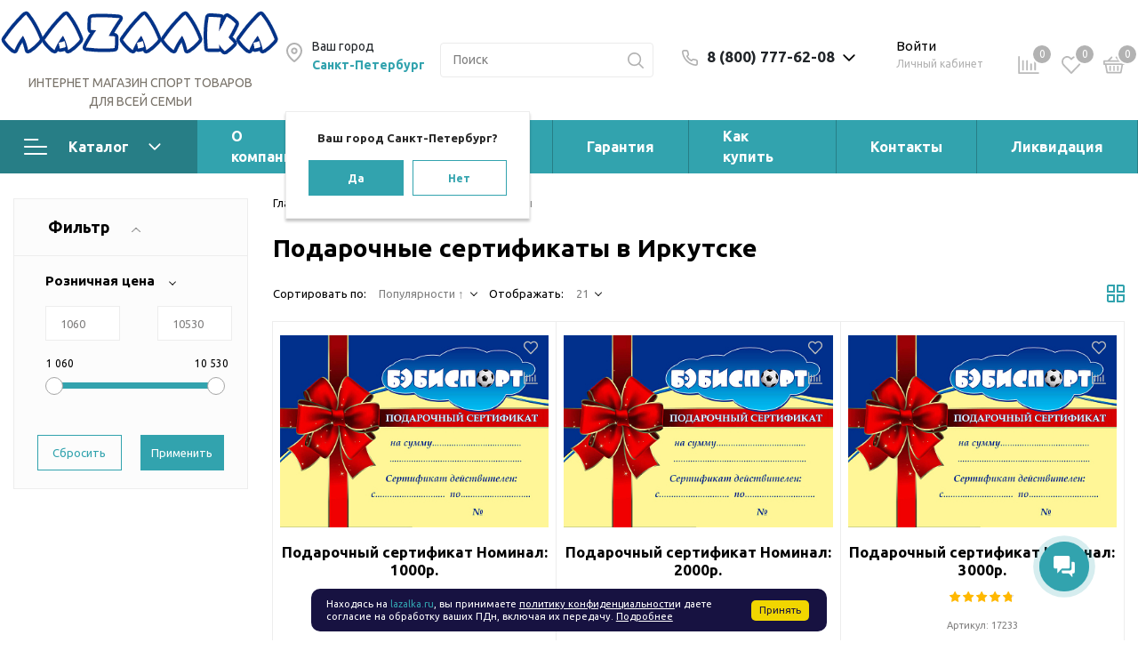

--- FILE ---
content_type: text/html; charset=UTF-8
request_url: https://irkutsk.lazalka.ru/catalog/podarochnye_sertifikaty/
body_size: 49861
content:
<!DOCTYPE html>

<html lang="ru">
<head>
    <meta http-equiv="Content-Type" content="text/html; charset=UTF-8" />
<meta name="description" content="Подарочные сертификаты - большой каталог товаров, купить по недорогим ценам от производителя. Доставка по Иркутску и области, гарантия от 1 года в интернет-магазине Лазалка." />
<link href="/bitrix/js/ui/design-tokens/dist/ui.design-tokens.css?173433791226358" type="text/css"  rel="stylesheet" />
<link href="/bitrix/js/ui/fonts/opensans/ui.font.opensans.css?17343331602555" type="text/css"  rel="stylesheet" />
<link href="/bitrix/js/main/popup/dist/main.popup.bundle.css?173433806429852" type="text/css"  rel="stylesheet" />
<link href="https://fonts.googleapis.com/css?family=Ubuntu:400,400i,600,700,800&display=swap" type="text/css"  rel="stylesheet" />
<link href="/bitrix/js/main/phonenumber/css/phonenumber.css?173433303641921" type="text/css"  rel="stylesheet" />
<link href="/local/templates/sotbit_origami/assets/plugin/swiper5.2.0/css/swiper.min.css?170359387013666" type="text/css"  rel="stylesheet" />
<link href="/local/templates/sotbit_origami/components/bitrix/catalog.smart.filter/origami_vertical/style.css?17035938702021" type="text/css"  rel="stylesheet" />
<link href="/local/templates/sotbit_origami/components/bitrix/catalog.smart.filter/origami_vertical/mobile.css?170359387020431" type="text/css"  rel="stylesheet" />
<link href="/local/templates/sotbit_origami/components/bitrix/breadcrumb/origami_default/style.css?1703593870284" type="text/css"  rel="stylesheet" />
<link href="/local/templates/sotbit_origami/components/bitrix/catalog.section.list/origami_catalog/style.css?170359387026825" type="text/css"  rel="stylesheet" />
<link href="/local/templates/sotbit_origami/components/bitrix/catalog/sotbit_origami_catalog/bitrix/catalog.compare.list/.default/style.css?17035938701267" type="text/css"  rel="stylesheet" />
<link href="/local/templates/sotbit_origami/components/bitrix/catalog.section/origami_default/style.css?175956221130703" type="text/css"  rel="stylesheet" />
<link href="/local/templates/.default/components/bitrix/catalog.element/origami_preview/style.css?173433838640970" type="text/css"  rel="stylesheet" />
<link href="/local/templates/.default/components/bitrix/system.pagenavigation/origami_both/style.css?1734338386962" type="text/css"  rel="stylesheet" />
<link href="/local/templates/sotbit_origami/components/bitrix/catalog.item/origami_item/style.css?1754941962175625" type="text/css"  rel="stylesheet" />
<link href="/local/templates/.default/components/bitrix/iblock.vote/origami_stars/style.css?17343383861415" type="text/css"  rel="stylesheet" />
<link href="/local/templates/sotbit_origami/components/bitrix/catalog.product.subscribe/lazalka_custom/style.css?17035938701110" type="text/css"  rel="stylesheet" />
<link href="/local/templates/.default/components/sotbit/regions.choose/origami_location/style.css?173433838615050" type="text/css"  rel="stylesheet" />
<link href="/auth/style.css?1734338385207" type="text/css"  rel="stylesheet" />
<link href="/local/templates/.default/components/bitrix/sale.basket.basket.line/origami_basket_top/style.css?173433838624868" type="text/css"  rel="stylesheet" />
<link href="/local/templates/sotbit_origami/assets/plugin/bootstrap/bootstrap.css?1734338386144832" type="text/css"  data-template-style="true"  rel="stylesheet" />
<link href="/local/templates/sotbit_origami/assets/plugin/fontawesome/css/all.min.css?1703593870103594" type="text/css"  data-template-style="true"  rel="stylesheet" />
<link href="/local/templates/sotbit_origami/assets/plugin/OwlCarousel2-2.3.4/owl.carousel.min.css?17035938703352" type="text/css"  data-template-style="true"  rel="stylesheet" />
<link href="/local/templates/sotbit_origami/assets/plugin/OwlCarousel2-2.3.4/owl.theme.default.min.css?17035938701013" type="text/css"  data-template-style="true"  rel="stylesheet" />
<link href="/local/templates/sotbit_origami/assets/plugin/fancybox/fancybox.css?173433838625343" type="text/css"  data-template-style="true"  rel="stylesheet" />
<link href="/local/templates/sotbit_origami/assets/plugin/slick-1.8.1/slick.css?17035938703494" type="text/css"  data-template-style="true"  rel="stylesheet" />
<link href="/local/templates/sotbit_origami/assets/plugin/ZoomIt/zoomIt.css?17343383861136" type="text/css"  data-template-style="true"  rel="stylesheet" />
<link href="/local/templates/sotbit_origami/assets/plugin/PhotoSwipe/photoswipe.css?17343383864348" type="text/css"  data-template-style="true"  rel="stylesheet" />
<link href="/local/templates/sotbit_origami/assets/plugin/PhotoSwipe/default-skin/default-skin.css?170359387013829" type="text/css"  data-template-style="true"  rel="stylesheet" />
<link href="/local/templates/sotbit_origami/assets/css/perfect-scrolbar.css?17035938702949" type="text/css"  data-template-style="true"  rel="stylesheet" />
<link href="/local/templates/sotbit_origami/assets/plugin/weel/style.css?17343383863577" type="text/css"  data-template-style="true"  rel="stylesheet" />
<link href="/local/templates/sotbit_origami/assets/css/style-icons.css?17343383866536" type="text/css"  data-template-style="true"  rel="stylesheet" />
<link href="/local/templates/sotbit_origami/assets/plugin/mmenu/jquery.mmenu.all.css?170359387074802" type="text/css"  data-template-style="true"  rel="stylesheet" />
<link href="/local/templates/sotbit_origami/theme/custom/style.css?175673317044894" type="text/css"  data-template-style="true"  rel="stylesheet" />
<link href="/local/templates/sotbit_origami/theme/custom/style-media.css?17567321492312" type="text/css"  data-template-style="true"  rel="stylesheet" />
<link href="/local/templates/sotbit_origami/theme/custom/style-menu.css?17567321492311" type="text/css"  data-template-style="true"  rel="stylesheet" />
<link href="/local/templates/sotbit_origami/theme/custom/style-menu-media.css?17567321491905" type="text/css"  data-template-style="true"  rel="stylesheet" />
<link href="/local/templates/sotbit_origami/theme/custom/style-loader.css?17567321496763" type="text/css"  data-template-style="true"  rel="stylesheet" />
<link href="/local/templates/sotbit_origami/theme/custom/style-feedback_block.css?17343382647021" type="text/css"  data-template-style="true"  rel="stylesheet" />
<link href="/local/templates/sotbit_origami/theme/custom/style-feedback_block-media.css?17343382641536" type="text/css"  data-template-style="true"  rel="stylesheet" />
<link href="/local/templates/sotbit_origami/theme/custom/style-order_block.css?173433826415111" type="text/css"  data-template-style="true"  rel="stylesheet" />
<link href="/local/templates/sotbit_origami/theme/custom/style-order_block-media.css?17343382647738" type="text/css"  data-template-style="true"  rel="stylesheet" />
<link href="/local/templates/sotbit_origami/theme/custom/style-filter.css?173433826440442" type="text/css"  data-template-style="true"  rel="stylesheet" />
<link href="/local/templates/sotbit_origami/theme/custom/color.css?175673286993565" type="text/css"  data-template-style="true"  rel="stylesheet" />
<link href="/local/templates/sotbit_origami/theme/custom/size.css?1756732149294" type="text/css"  data-template-style="true"  rel="stylesheet" />
<link href="/local/templates/sotbit_origami/theme/custom/custom.css?1756732149260" type="text/css"  data-template-style="true"  rel="stylesheet" />
<link href="/include/sotbit_origami/files/custom_style.css?17514156741231" type="text/css"  data-template-style="true"  rel="stylesheet" />
<link href="/local/templates/sotbit_origami/template_custom.css?173459815411511" type="text/css"  data-template-style="true"  rel="stylesheet" />
<link href="/include/sotbit_origami/files/custom.css?1703593870155" type="text/css"  data-template-style="true"  rel="stylesheet" />
<link href="/local/components/sotbit/origami.theme/templates/.default/style.css?173433838659404" type="text/css"  data-template-style="true"  rel="stylesheet" />
<link href="/local/templates/.default/components/bitrix/menu/origami_mobile_menu/style.css?173433838623506" type="text/css"  data-template-style="true"  rel="stylesheet" />
<link href="/local/templates/.default/components/bitrix/search.title/origami_mobile/style.css?1734338386937" type="text/css"  data-template-style="true"  rel="stylesheet" />
<link href="/local/templates/.default/components/sotbit/regions.data/origami_mobile_menu_contacts/style.css?17343383862634" type="text/css"  data-template-style="true"  rel="stylesheet" />
<link href="/local/templates/sotbit_origami/components/bitrix/menu/origami_main_header_2/style.css?170359387022047" type="text/css"  data-template-style="true"  rel="stylesheet" />
<link href="/local/templates/sotbit_origami/theme/headers/2/style.css?173433838640750" type="text/css"  data-template-style="true"  rel="stylesheet" />
<link href="/local/templates/.default/components/sotbit/regions.data/origami_footer_email/style.css?1734338386391" type="text/css"  data-template-style="true"  rel="stylesheet" />
<link href="/local/templates/.default/components/bitrix/sender.subscribe/sotbit_sender_subscribe_campaign/style.css?17343383865274" type="text/css"  data-template-style="true"  rel="stylesheet" />
<link href="/local/templates/.default/components/bitrix/eshop.socnet.links/sotbit_socnet_links/style.css?1734338386301" type="text/css"  data-template-style="true"  rel="stylesheet" />
<link href="/local/templates/sotbit_origami/theme/footers/1/style.css?173433838622758" type="text/css"  data-template-style="true"  rel="stylesheet" />
<link href="/include/sotbit_origami/btn_go_top/style.css?17343383861245" type="text/css"  data-template-style="true"  rel="stylesheet" />
<link href="/include/sotbit_origami/files/btn_error-share/style.css?17343383868093" type="text/css"  data-template-style="true"  rel="stylesheet" />
<link href="/local/templates/sotbit_origami/styles.css?1755066475340" type="text/css"  data-template-style="true"  rel="stylesheet" />
<link href="/local/templates/sotbit_origami/template_styles.css?1755066475117164" type="text/css"  data-template-style="true"  rel="stylesheet" />
<script>if(!window.BX)window.BX={};if(!window.BX.message)window.BX.message=function(mess){if(typeof mess==='object'){for(let i in mess) {BX.message[i]=mess[i];} return true;}};</script>
<script>(window.BX||top.BX).message({"JS_CORE_LOADING":"Загрузка...","JS_CORE_NO_DATA":"- Нет данных -","JS_CORE_WINDOW_CLOSE":"Закрыть","JS_CORE_WINDOW_EXPAND":"Развернуть","JS_CORE_WINDOW_NARROW":"Свернуть в окно","JS_CORE_WINDOW_SAVE":"Сохранить","JS_CORE_WINDOW_CANCEL":"Отменить","JS_CORE_WINDOW_CONTINUE":"Продолжить","JS_CORE_H":"ч","JS_CORE_M":"м","JS_CORE_S":"с","JSADM_AI_HIDE_EXTRA":"Скрыть лишние","JSADM_AI_ALL_NOTIF":"Показать все","JSADM_AUTH_REQ":"Требуется авторизация!","JS_CORE_WINDOW_AUTH":"Войти","JS_CORE_IMAGE_FULL":"Полный размер"});</script>

<script src="/bitrix/js/main/core/core.js?1734338062498062"></script>

<script>BX.Runtime.registerExtension({"name":"main.core","namespace":"BX","loaded":true});</script>
<script>BX.setJSList(["\/bitrix\/js\/main\/core\/core_ajax.js","\/bitrix\/js\/main\/core\/core_promise.js","\/bitrix\/js\/main\/polyfill\/promise\/js\/promise.js","\/bitrix\/js\/main\/loadext\/loadext.js","\/bitrix\/js\/main\/loadext\/extension.js","\/bitrix\/js\/main\/polyfill\/promise\/js\/promise.js","\/bitrix\/js\/main\/polyfill\/find\/js\/find.js","\/bitrix\/js\/main\/polyfill\/includes\/js\/includes.js","\/bitrix\/js\/main\/polyfill\/matches\/js\/matches.js","\/bitrix\/js\/ui\/polyfill\/closest\/js\/closest.js","\/bitrix\/js\/main\/polyfill\/fill\/main.polyfill.fill.js","\/bitrix\/js\/main\/polyfill\/find\/js\/find.js","\/bitrix\/js\/main\/polyfill\/matches\/js\/matches.js","\/bitrix\/js\/main\/polyfill\/core\/dist\/polyfill.bundle.js","\/bitrix\/js\/main\/core\/core.js","\/bitrix\/js\/main\/polyfill\/intersectionobserver\/js\/intersectionobserver.js","\/bitrix\/js\/main\/lazyload\/dist\/lazyload.bundle.js","\/bitrix\/js\/main\/polyfill\/core\/dist\/polyfill.bundle.js","\/bitrix\/js\/main\/parambag\/dist\/parambag.bundle.js"]);
</script>
<script>BX.Runtime.registerExtension({"name":"ui.design-tokens","namespace":"window","loaded":true});</script>
<script>BX.Runtime.registerExtension({"name":"ui.fonts.opensans","namespace":"window","loaded":true});</script>
<script>BX.Runtime.registerExtension({"name":"main.popup","namespace":"BX.Main","loaded":true});</script>
<script>BX.Runtime.registerExtension({"name":"popup","namespace":"window","loaded":true});</script>
<script>BX.Runtime.registerExtension({"name":"fx","namespace":"window","loaded":true});</script>
<script>(window.BX||top.BX).message({"phone_number_default_country":"AU","user_default_country":""});</script>
<script>BX.Runtime.registerExtension({"name":"phone_number","namespace":"window","loaded":true});</script>
<script>BX.Runtime.registerExtension({"name":"jquery","namespace":"window","loaded":true});</script>
<script type="extension/settings" data-extension="currency.currency-core">{"region":"ru"}</script>
<script>BX.Runtime.registerExtension({"name":"currency.currency-core","namespace":"BX.Currency","loaded":true});</script>
<script>BX.Runtime.registerExtension({"name":"currency","namespace":"window","loaded":true});</script>
<script>(window.BX||top.BX).message({"LANGUAGE_ID":"ru","FORMAT_DATE":"DD.MM.YYYY","FORMAT_DATETIME":"DD.MM.YYYY HH:MI:SS","COOKIE_PREFIX":"BITRIX_SM","SERVER_TZ_OFFSET":"10800","UTF_MODE":"Y","SITE_ID":"s1","SITE_DIR":"\/","USER_ID":"","SERVER_TIME":1768893966,"USER_TZ_OFFSET":0,"USER_TZ_AUTO":"Y","bitrix_sessid":"d6ecd53af052651889bddd13302635c6"});</script>

<script src="/bitrix/js/wsm.reviews/reviews_util.js?1580259175172"></script>
<script src="/bitrix/js/main/popup/dist/main.popup.bundle.js?1734338064117175"></script>
<script src="/bitrix/js/awz.utm/yandex_client_id.js?17510410894598"></script>
<script src="/bitrix/js/main/core/core_fx.js?158025917516888"></script>
<script src="/bitrix/js/main/phonenumber/phonenumber.js?173433333560787"></script>
<script src="/bitrix/js/main/jquery/jquery-1.12.4.min.js?173433318097163"></script>
<script src="/bitrix/js/currency/currency-core/dist/currency-core.bundle.js?17343377548800"></script>
<script src="/bitrix/js/currency/core_currency.js?17343377541181"></script>
<script src="/bitrix/js/yandex.metrika/script.js?17513067326603"></script>
     <script src="https://smartcaptcha.cloud.yandex.ru/captcha.js?render=onload&onload=onloadTanaisYandexCaptchaInitialization" defer></script>
        <script>

// Функция для проверки и ожидания загрузки jQuery
function waitForjQuery(callback) {
    if (typeof $ !== 'undefined' && typeof $.fn !== 'undefined') {
        callback();
    } else {
        setTimeout(function() {
            waitForjQuery(callback);
        }, 100);
    }
}

// Функция инициализации, которая выполнится только после загрузки jQuery
function initializeCaptchaWithjQuery() {
    // Проверяем еще раз, что jQuery доступен
    if (typeof $ === 'undefined') {
        console.warn('jQuery не загружен, Yandex Captcha не может быть инициализирован');
        return;
    }

    $(document).ready(function() {
        const tanaisYandexCaptchaOptions = {
            sitekey: "ysc1_FQnUsrdX1vvSJyzhAPIP8cW5FyETwJnUBdh7RLU644c21b8c",
            hl: "ru",
            test: true,
            invisible: true,
            shieldPosition: "top-left",
            hideShield: false,
        };

        // Обработка AJAX запросов (замена BX.addCustomEvent)
        $(document).ajaxSuccess(function() {
            onloadTanaisYandexCaptchaInitialization();
            if (tanaisYandexCaptchaOptions.invisible) {
                attachTanaisYandexCaptchaInvisibleExecutor();
            }
        });

        // Инициализация невидимой капчи при загрузке
        if (tanaisYandexCaptchaOptions.invisible) {
            attachTanaisYandexCaptchaInvisibleExecutor();
        }

        // Привязка обработчиков событий для невидимой капчи
        function attachTanaisYandexCaptchaInvisibleExecutor() {
            let forms = $("form:has(.tanais-yandexcaptcha)");
            forms.each(function () {
                const $form = $(this);
                
                if ($form.attr("data-added-submit-event-handler") !== "Y") {
                    $form.find('[type="submit"]').on("click", function (e) {
                        let captchaToken = $(this).closest("form").find('.tanais-yandexcaptcha [name="smart-token"]');

                        if (captchaToken.val() === "") {
                            e.preventDefault();
                        }

                        let widgetId = $(this).closest("form").attr("data-yandex-captcha-id");
                        if (widgetId && window.smartCaptcha) {
                            window.smartCaptcha.execute(widgetId);
                        }
                    });

                    $form.attr("data-added-submit-event-handler", "Y");
                }
            });
        }

        // Инициализация виджетов Yandex Captcha
        function onloadTanaisYandexCaptchaInitialization() {
            if (window.smartCaptcha) {
                let forms = $("form:has(.tanais-yandexcaptcha:not([data-testid]))");
                forms.each(function () {
                    const $form = $(this);
                    const captchaContainer = $form.find(".tanais-yandexcaptcha");
                    let options = Object.assign({}, tanaisYandexCaptchaOptions);

                    if (options.invisible) {
                        options.callback = function() {
                            $form.find('[type="submit"]').trigger("click");
                        };
                    }

                    let widgetId = window.smartCaptcha.render(captchaContainer.get(0), options);
                    $form.attr("data-yandex-captcha-id", widgetId);
                });
            }
        }

        // Глобальная функция для callback от Yandex SmartCaptcha
        window.onloadTanaisYandexCaptchaInitialization = onloadTanaisYandexCaptchaInitialization;

        // Инициализация при загрузке страницы
        function waitForSmartCaptcha() {
            if (window.smartCaptcha) {
                onloadTanaisYandexCaptchaInitialization();
            } else {
                setTimeout(waitForSmartCaptcha, 100);
            }
        }

        waitForSmartCaptcha();
    });
}

// Запускаем инициализацию только после загрузки jQuery
waitForjQuery(initializeCaptchaWithjQuery);
</script>
    
<script>
					(function () {
						"use strict";

						var counter = function ()
						{
							var cookie = (function (name) {
								var parts = ("; " + document.cookie).split("; " + name + "=");
								if (parts.length == 2) {
									try {return JSON.parse(decodeURIComponent(parts.pop().split(";").shift()));}
									catch (e) {}
								}
							})("BITRIX_CONVERSION_CONTEXT_s1");

							if (cookie && cookie.EXPIRE >= BX.message("SERVER_TIME"))
								return;

							var request = new XMLHttpRequest();
							request.open("POST", "/bitrix/tools/conversion/ajax_counter.php", true);
							request.setRequestHeader("Content-type", "application/x-www-form-urlencoded");
							request.send(
								"SITE_ID="+encodeURIComponent("s1")+
								"&sessid="+encodeURIComponent(BX.bitrix_sessid())+
								"&HTTP_REFERER="+encodeURIComponent(document.referrer)
							);
						};

						if (window.frameRequestStart === true)
							BX.addCustomEvent("onFrameDataReceived", counter);
						else
							BX.ready(counter);
					})();
				</script>
<script>
            window.AWZ_UTM_CONFIG = window.AWZ_UTM_CONFIG || {};
            window.AWZ_UTM_CONFIG.ymCounters = {"s1":"48361568"};
            </script>
        <script>
            window.counters = [];
        </script>
        
<meta name='viewport' content='width=device-width, initial-scale=1.0'>
<meta name='author' content='sotbit.ru'>
<link rel="canonical" href="https://irkutsk.lazalka.ru/catalog/podarochnye_sertifikaty/"/>
<meta property="og:description" content="Подарочные сертификаты в интернет-магазине товаров для детей «Лазалка». Экспресс доставка по России в короткие сроки. Гарантия производителя от 1 года.">
<meta property="og:image" content="https://irkutsk.lazalka.ru/upload/iblock/db2/db25735a22615732e4e1fb2641e283c4.jpg">
<meta property="og:image:height" content="700">
<meta property="og:image:secure_url" content="https://irkutsk.lazalka.ru/upload/iblock/db2/db25735a22615732e4e1fb2641e283c4.jpg">
<meta property="og:image:type" content="image/jpeg">
<meta property="og:image:width" content="700">
<meta property="og:title" content="Подарочные сертификаты">
<meta property="og:type" content="product">
<meta property="og:url" content="https://irkutsk.lazalka.ru/catalog/podarochnye_sertifikaty/">
<meta property="twitter:card" content="summary">
<meta property="twitter:creator" content="Lazalka.ru">
<meta property="twitter:description" content="Подарочные сертификаты в интернет-магазине товаров для детей «Лазалка». Экспресс доставка по России в короткие сроки. Гарантия производителя от 1 года.">
<meta property="twitter:image" content="https://irkutsk.lazalka.ru/upload/iblock/db2/db25735a22615732e4e1fb2641e283c4.jpg">
<meta property="twitter:image:alt" content="Подарочные сертификаты">
<meta property="twitter:site" content="lazalka.ru">
<meta property="twitter:title" content="Подарочные сертификаты">
<script>window[window.dataLayerName] = window[window.dataLayerName] || [];</script>

<script src="/local/templates/sotbit_origami/assets/js/vendor/jquery.min.js?170359387086927"></script>
<script src="/local/templates/sotbit_origami/assets/js/script.js?173433838653628"></script>
<script src="/local/templates/sotbit_origami/assets/js/vendor/jquery-ui.min.js?170359387025434"></script>
<script src="/local/templates/sotbit_origami/assets/plugin/OwlCarousel2-2.3.4/owl.carousel.min.js?170359387044342"></script>
<script src="/local/templates/sotbit_origami/assets/plugin/fancybox/fancybox.umd.js?1734338386142361"></script>
<script src="/local/templates/sotbit_origami/assets/plugin/tether/script.js?170359387024989"></script>
<script src="/local/templates/sotbit_origami/assets/plugin/bootstrap/bootstrap.js?170359387046654"></script>
<script src="/local/templates/sotbit_origami/assets/plugin/mmenu/jquery.mmenu.all.js?170359387075342"></script>
<script src="/local/templates/sotbit_origami/assets/plugin/ZoomIt/zoomit.jquery.js?173433838610824"></script>
<script src="/local/templates/sotbit_origami/assets/plugin/PhotoSwipe/photoswipe.js?170359387094347"></script>
<script src="/local/templates/sotbit_origami/assets/plugin/PhotoSwipe/photoswipe-ui-default.js?170359387021504"></script>
<script src="/local/templates/sotbit_origami/assets/plugin/weel/script.js?17035938709869"></script>
<script src="/local/templates/sotbit_origami/assets/plugin/fix-block/script.js?17343383862557"></script>
<script src="/local/templates/sotbit_origami/assets/js/perfect-scrollbar.js?170359387035815"></script>
<script src="/local/templates/sotbit_origami/assets/plugin/slick-1.8.1/slick.js?170359387088955"></script>
<script src="/local/templates/sotbit_origami/assets/plugin/svg4everybody/svg4everybody.js?17035938705625"></script>
<script src="/local/templates/sotbit_origami/assets/js/jquery.inputmask.js?170359387070670"></script>
<script src="/local/components/sotbit/origami.theme/templates/.default/script.js?170359387014421"></script>
<script src="/local/components/sotbit/origami.theme/templates/.default/plugins/jquery.cookie.js?17035938703121"></script>
<script src="/local/components/bitrix/search.title/script.js?17035938709847"></script>
<script src="/local/templates/.default/components/sotbit/regions.data/origami_mobile_menu_contacts/script.js?1703593870688"></script>
<script src="/local/templates/sotbit_origami/components/bitrix/menu/origami_main_header_2/script.js?1703593870680"></script>
<script src="/local/templates/sotbit_origami/theme/headers/2/script.js?173433838610627"></script>
<script src="/local/templates/.default/components/bitrix/sender.subscribe/sotbit_sender_subscribe_campaign/script.js?17343383862210"></script>
<script src="/include/sotbit_origami/files/btn_error-share/script.js?17343339324025"></script>
<script src="/local/templates/sotbit_origami/assets/plugin/swiper5.2.0/js/swiper.js?1703593870298577"></script>
<script src="/local/templates/sotbit_origami/assets/js/custom-slider.js?17343383862516"></script>
<script src="/local/templates/sotbit_origami/components/bitrix/catalog.smart.filter/origami_vertical/script.js?170359387041780"></script>
<script src="/local/templates/sotbit_origami/components/bitrix/catalog.smart.filter/origami_vertical/mobile.js?170359387024945"></script>
<script src="/local/templates/sotbit_origami/components/bitrix/catalog/sotbit_origami_catalog/bitrix/catalog.compare.list/.default/script.js?17035938703491"></script>
<script src="/local/templates/sotbit_origami/components/bitrix/catalog.section/origami_default/script.js?17035938708518"></script>
<script src="/local/templates/.default/components/bitrix/catalog.element/origami_preview/script.js?1734338386171507"></script>
<script src="/local/templates/sotbit_origami/components/bitrix/catalog.item/origami_item/script.js?170359387070868"></script>
<script src="/local/templates/.default/components/bitrix/iblock.vote/origami_stars/script.js?17035938706280"></script>
<script src="/local/templates/sotbit_origami/components/bitrix/catalog.product.subscribe/lazalka_custom/script.js?170359387026546"></script>
<script src="/local/templates/.default/components/sotbit/regions.choose/origami_location/script.js?173435086514414"></script>
<script src="/local/templates/.default/components/bitrix/sale.basket.basket.line/origami_basket_top/script.js?173433838617699"></script>

<link rel="icon" type="image/png" href="/favicon-96x96.png" sizes="96x96" />
<link rel="icon" type="image/svg+xml" href="/favicon.svg" />
<link rel="shortcut icon" href="/favicon.ico" />
<link rel="apple-touch-icon" sizes="180x180" href="/apple-touch-icon.png" />
<link rel="manifest" href="/site.webmanifest" />
<script>
        (function(w,d,u){
                var s=d.createElement('script');s.async=true;s.src=u+'?'+(Date.now()/60000|0);
                var h=d.getElementsByTagName('script')[0];h.parentNode.insertBefore(s,h);
        })(window,document,'https://cdn-ru.bitrix24.ru/b14976446/crm/site_button/loader_3_uvxajp.js');
</script>
        <title>Подарочные сертификаты – купить в Иркутске, недорогие цены в интернет-магазине</title>
<!--    <link rel="preload" href="--><!--/assets/fonts/icomoon/icomoon.ttf" as="font" type="font/ttf" crossorigin>-->
	<meta name="google-site-verification" content="6WXGLhlqPAwtGFKyJd2chcI8o1G1vMZ-OAX7Fb2WDrY" />
</head>
<body>

        <!-- The menu -->
<nav id="menu" class="bootstrap_style">
    <div>

        <div class="container_menu_mobile__search_block">
            	<div id="title-search-mobile">
	<form action="/catalog/">
		<input class="search-block__input" id="title-search-input-mobile" type="text" name="q" value=""
		       size="40" maxlength="50" autocomplete="off"
		       placeholder="Поиск" /><div class="wrap_input">
			<input name="s" type="submit" value="" class="search-block__submit" />
		</div>
	</form>
	</div>
<script>
	BX.ready(function(){
		new JCTitleSearch({
			'AJAX_PAGE' : '/catalog/podarochnye_sertifikaty/',
			'CONTAINER_ID': 'title-search-mobile',
			'INPUT_ID': 'title-search-input-mobile',
			'MIN_QUERY_LEN': 2
		});
	});
</script>
        </div>
        <div class="header_info_block__item header_info_block__block_region">
            <div class="header_info_block__block_region__title">
                <div id="mobileRegion" class="mobileRegionTwo"></div>
            </div>
        </div>
        <ul class="container_menu_mobile__list_wrapper">
            <li><a  class="container_menu_mobile__list_link" href="/catalog/">Каталог</a>
                                <ul id="container_menu_mobile">
                    
                    
                    
                        
                                                            <li class="container_menu_mobile__list_li">
                                                                            <a href="/catalog/zimnie_tovary/" class="container_menu_mobile__list_link"  title="Зимние товары">Зимние товары</a>
                                                                    </li>
                            
                        
                    
                    
                    
                    
                    
                                                <li class="container_menu_mobile__list_li">
                                                        <a href="/catalog/skidki_i_aktsii/" class="container_menu_mobile__list_link"  title="Скидки и Акции!">Скидки и Акции!</a>
                                                        <ul class="root-item">
                        
                    
                    
                    
                    
                    
                        
                                                            <li class="container_menu_mobile__list_li">
                                                                            <a href="/catalog/komplektom_deshevle/" class="container_menu_mobile__list_link"  title="Комплектом дешевле!">Комплектом дешевле!</a>
                                                                    </li>
                            
                        
                    
                    
                    
                    
                    
                        
                                                            <li class="container_menu_mobile__list_li">
                                                                            <a href="/catalog/aktsiya_v_den_rozhdeniya/" class="container_menu_mobile__list_link"  title="Акция в день рождения">Акция в день рождения</a>
                                                                    </li>
                            
                        
                    
                    
                    
                    
                    
                        
                                                            <li class="container_menu_mobile__list_li">
                                                                            <a href="/catalog/besplatnaya_dostavka/" class="container_menu_mobile__list_link"  title="Бесплатная доставка">Бесплатная доставка</a>
                                                                    </li>
                            
                        
                    
                    
                    
                    
                    
                        
                                                            <li class="container_menu_mobile__list_li">
                                                                            <a href="/catalog/predlozheniya_sezona/" class="container_menu_mobile__list_link"  title="Предложения сезона">Предложения сезона</a>
                                                                    </li>
                            
                        
                    
                    
                    
                                            </ul></li>                    
                    
                                                <li class="container_menu_mobile__list_li">
                                                        <a href="/catalog/detskie_ploshchadki/" class="container_menu_mobile__list_link"  title="Детские площадки">Детские площадки</a>
                                                        <ul class="root-item">
                        
                    
                    
                    
                    
                    
                        
                                                            <li class="container_menu_mobile__list_li">
                                                                            <a href="/catalog/derevyannye_detskie_ploshchadki/" class="container_menu_mobile__list_link"  title="Деревянные детские площадки">Деревянные детские площадки</a>
                                                                    </li>
                            
                        
                    
                    
                    
                    
                    
                        
                                                            <li class="container_menu_mobile__list_li">
                                                                            <a href="/catalog/detskie_igrovye_ploshchadki_dlya_detskogo_sada/" class="container_menu_mobile__list_link"  title="Детские игровые площадки для детского сада">Детские игровые площадки для детского сада</a>
                                                                    </li>
                            
                        
                    
                    
                    
                    
                    
                        
                                                            <li class="container_menu_mobile__list_li">
                                                                            <a href="/catalog/detskie_ploshchadki_dlya_zimy/" class="container_menu_mobile__list_link"  title="Детские площадки для зимы">Детские площадки для зимы</a>
                                                                    </li>
                            
                        
                    
                    
                    
                    
                    
                        
                                                            <li class="container_menu_mobile__list_li">
                                                                            <a href="/catalog/detskie_ploshchadki_dlya_ulitsy/" class="container_menu_mobile__list_link"  title="Детские площадки для улицы">Детские площадки для улицы</a>
                                                                    </li>
                            
                        
                    
                    
                    
                    
                    
                        
                                                            <li class="container_menu_mobile__list_li">
                                                                            <a href="/catalog/detskie_ploshchadki_s_vintovoy_truboy/" class="container_menu_mobile__list_link"  title="Детские площадки с винтовой трубой">Детские площадки с винтовой трубой</a>
                                                                    </li>
                            
                        
                    
                    
                    
                    
                    
                        
                                                            <li class="container_menu_mobile__list_li">
                                                                            <a href="/catalog/detskie_ploshchadki_s_gorkoy/" class="container_menu_mobile__list_link"  title="Детские площадки с горкой">Детские площадки с горкой</a>
                                                                    </li>
                            
                        
                    
                    
                    
                    
                    
                        
                                                            <li class="container_menu_mobile__list_li">
                                                                            <a href="/catalog/detskie_ploshchadki_s_domikom/" class="container_menu_mobile__list_link"  title="Детские площадки с домиком">Детские площадки с домиком</a>
                                                                    </li>
                            
                        
                    
                    
                    
                    
                    
                        
                                                            <li class="container_menu_mobile__list_li">
                                                                            <a href="/catalog/detskie_ploshchadki_s_kachelyami/" class="container_menu_mobile__list_link"  title="Детские площадки с качелями">Детские площадки с качелями</a>
                                                                    </li>
                            
                        
                    
                    
                    
                    
                    
                        
                                                            <li class="container_menu_mobile__list_li">
                                                                            <a href="/catalog/sportivnye_kompleksy_detskie_ploshchadki_dlya_dachi/" class="container_menu_mobile__list_link"  title="Спортивные комплексы (детские площадки для дачи)">Спортивные комплексы (детские площадки для дачи)</a>
                                                                    </li>
                            
                        
                    
                    
                    
                                            </ul></li>                    
                    
                                                <li class="container_menu_mobile__list_li">
                                                        <a href="/catalog/detskie-sportkompleksy/" class="container_menu_mobile__list_link"  title="Спортивные комплексы">Спортивные комплексы</a>
                                                        <ul class="root-item">
                        
                    
                    
                    
                    
                    
                                                        <li class="container_menu_mobile__list_li">
                                                                            <a href="/catalog/domashnie_sportkompleksy/" class="container_menu_mobile__list_link"  title="Спортивные комплексы для дома">Спортивные комплексы для дома</a>
                                                                        <ul>
                        
                    
                    
                    
                    
                    
                        
                                                            <li class="container_menu_mobile__list_li">
                                                                            <a href="/catalog/g_obraznye/" class="container_menu_mobile__list_link"  title="Г-образные">Г-образные</a>
                                                                    </li>
                            
                        
                    
                    
                    
                    
                    
                        
                                                            <li class="container_menu_mobile__list_li">
                                                                            <a href="/catalog/t_obraznye/" class="container_menu_mobile__list_link"  title="Т-образные">Т-образные</a>
                                                                    </li>
                            
                        
                    
                    
                    
                    
                    
                        
                                                            <li class="container_menu_mobile__list_li">
                                                                            <a href="/catalog/pristenochnye/" class="container_menu_mobile__list_link"  title="Пристеночные">Пристеночные</a>
                                                                    </li>
                            
                        
                    
                    
                    
                    
                    
                        
                                                            <li class="container_menu_mobile__list_li">
                                                                            <a href="/catalog/derevyannye_sportkompleksy/" class="container_menu_mobile__list_link"  title="Деревянные спорткомплексы">Деревянные спорткомплексы</a>
                                                                    </li>
                            
                        
                    
                    
                    
                    
                    
                        
                                                            <li class="container_menu_mobile__list_li">
                                                                            <a href="/catalog/mnogoopornye/" class="container_menu_mobile__list_link"  title="Многоопорные">Многоопорные</a>
                                                                    </li>
                            
                        
                    
                    
                    
                    
                    
                        
                                                            <li class="container_menu_mobile__list_li">
                                                                            <a href="/catalog/napolnye_dsk/" class="container_menu_mobile__list_link"  title="Напольные ДСК">Напольные ДСК</a>
                                                                    </li>
                            
                        
                    
                    
                    
                                            </ul></li>                    
                    
                        
                                                            <li class="container_menu_mobile__list_li">
                                                                            <a href="/catalog/sportkompleksy_dlya_dachi/" class="container_menu_mobile__list_link"  title="Спортивные комплексы для дачи">Спортивные комплексы для дачи</a>
                                                                    </li>
                            
                        
                    
                    
                    
                    
                    
                                                        <li class="container_menu_mobile__list_li">
                                                                            <a href="/catalog/dopolnitelnoe_oborudovanie/" class="container_menu_mobile__list_link"  title="Дополнительное оборудование для ДСК и шведских стенок">Дополнительное оборудование для ДСК и шведских стенок</a>
                                                                        <ul>
                        
                    
                    
                    
                    
                    
                        
                                                            <li class="container_menu_mobile__list_li">
                                                                            <a href="/catalog/bokserskie_meshki/" class="container_menu_mobile__list_link"  title="Боксерские мешки">Боксерские мешки</a>
                                                                    </li>
                            
                        
                    
                    
                    
                    
                    
                        
                                                            <li class="container_menu_mobile__list_li">
                                                                            <a href="/catalog/detskie_basketbolnye_koltsa/" class="container_menu_mobile__list_link"  title="Баскетбольные кольца">Баскетбольные кольца</a>
                                                                    </li>
                            
                        
                    
                    
                    
                    
                    
                        
                                                            <li class="container_menu_mobile__list_li">
                                                                            <a href="/catalog/verevochnye_lestnitsy/" class="container_menu_mobile__list_link"  title="Веревочные лестницы">Веревочные лестницы</a>
                                                                    </li>
                            
                        
                    
                    
                    
                    
                    
                        
                                                            <li class="container_menu_mobile__list_li">
                                                                            <a href="/catalog/gimnasticheskie_koltsa/" class="container_menu_mobile__list_link"  title="Гимнастические кольца">Гимнастические кольца</a>
                                                                    </li>
                            
                        
                    
                    
                    
                    
                    
                        
                                                            <li class="container_menu_mobile__list_li">
                                                                            <a href="/catalog/maty/" class="container_menu_mobile__list_link"  title="Спортивные Маты">Спортивные Маты</a>
                                                                    </li>
                            
                        
                    
                    
                    
                                            </ul></li></ul></li>                    
                    
                                                <li class="container_menu_mobile__list_li">
                                                        <a href="/catalog/shvedskie_stenki/" class="container_menu_mobile__list_link"  title="Шведские стенки">Шведские стенки</a>
                                                        <ul class="root-item">
                        
                    
                    
                    
                    
                    
                        
                                                            <li class="container_menu_mobile__list_li">
                                                                            <a href="/catalog/usilennye_shvedskie_stenki/" class="container_menu_mobile__list_link"  title="Усиленные шведские стенки">Усиленные шведские стенки</a>
                                                                    </li>
                            
                        
                    
                    
                    
                    
                    
                        
                                                            <li class="container_menu_mobile__list_li">
                                                                            <a href="/catalog/shvedskie_stenki_dlya_detey/" class="container_menu_mobile__list_link"  title="Шведские стенки для детей">Шведские стенки для детей</a>
                                                                    </li>
                            
                        
                    
                    
                    
                    
                    
                        
                                                            <li class="container_menu_mobile__list_li">
                                                                            <a href="/catalog/shvedskie_stenki_s_brusyami_i_turnikom/" class="container_menu_mobile__list_link"  title="Шведские стенки с брусьями и турником">Шведские стенки с брусьями и турником</a>
                                                                    </li>
                            
                        
                    
                    
                    
                                            </ul></li>                    
                    
                                                <li class="container_menu_mobile__list_li">
                                                        <a href="/catalog/detskie_ploshchadki_domiki_kacheli/" class="container_menu_mobile__list_link"  title="Оборудование для детской площадки">Оборудование для детской площадки</a>
                                                        <ul class="root-item">
                        
                    
                    
                    
                    
                    
                        
                                                            <li class="container_menu_mobile__list_li">
                                                                            <a href="/catalog/detskie_ploshadki/" class="container_menu_mobile__list_link"  title="Детские площадки">Детские площадки</a>
                                                                    </li>
                            
                        
                    
                    
                    
                    
                    
                        
                                                            <li class="container_menu_mobile__list_li">
                                                                            <a href="/catalog/lavki_dlya_dachi/" class="container_menu_mobile__list_link"  title="Лавки для дачи">Лавки для дачи</a>
                                                                    </li>
                            
                        
                    
                    
                    
                    
                    
                        
                                                            <li class="container_menu_mobile__list_li">
                                                                            <a href="/catalog/komplektuyushchie_dlya_detskikh_ploshchadok/" class="container_menu_mobile__list_link"  title="Комплектующие для детских площадок">Комплектующие для детских площадок</a>
                                                                    </li>
                            
                        
                    
                    
                    
                                            </ul></li>                    
                    
                        
                                                            <li class="container_menu_mobile__list_li">
                                                                            <a href="/catalog/batuty/" class="container_menu_mobile__list_link"  title="Батуты">Батуты</a>
                                                                    </li>
                            
                        
                    
                    
                    
                    
                    
                        
                                                            <li class="container_menu_mobile__list_li">
                                                                            <a href="/catalog/sportivnye-maty/" class="container_menu_mobile__list_link"  title="Спортивные маты">Спортивные маты</a>
                                                                    </li>
                            
                        
                    
                    
                    
                    
                    
                        
                                                            <li class="container_menu_mobile__list_li">
                                                                            <a href="/catalog/turniki_brusia/" class="container_menu_mobile__list_link"  title="Турники">Турники</a>
                                                                    </li>
                            
                        
                    
                    
                    
                    
                    
                                                <li class="container_menu_mobile__list_li">
                                                        <a href="/catalog/dlya_obshchestvennykh_mest/" class="container_menu_mobile__list_link"  title="Для общественных мест">Для общественных мест</a>
                                                        <ul class="root-item">
                        
                    
                    
                    
                    
                    
                        
                                                            <li class="container_menu_mobile__list_li">
                                                                            <a href="/catalog/workout/" class="container_menu_mobile__list_link"  title="Workout">Workout</a>
                                                                    </li>
                            
                        
                    
                    
                    
                    
                    
                        
                                                            <li class="container_menu_mobile__list_li">
                                                                            <a href="/catalog/detskie_gorodki/" class="container_menu_mobile__list_link"  title="Детские городки">Детские городки</a>
                                                                    </li>
                            
                        
                    
                    
                    
                    
                    
                        
                                                            <li class="container_menu_mobile__list_li">
                                                                            <a href="/catalog/trenazhery_dlya_ulitsy/" class="container_menu_mobile__list_link"  title="Тренажеры для улицы">Тренажеры для улицы</a>
                                                                    </li>
                            
                        
                    
                    
                    
                                            </ul></li>                    
                    
                        
                                                            <li class="container_menu_mobile__list_li">
                                                                            <a href="/catalog/besedki/" class="container_menu_mobile__list_link"  title="Беседки">Беседки</a>
                                                                    </li>
                            
                        
                    
                    
                    
                    
                    
                                                <li class="container_menu_mobile__list_li">
                                                        <a href="/catalog/igrovye_stoly/" class="container_menu_mobile__list_link"  title="Игровые столы">Игровые столы</a>
                                                        <ul class="root-item">
                        
                    
                    
                    
                    
                    
                        
                                                            <li class="container_menu_mobile__list_li">
                                                                            <a href="/catalog/tennisnye_stoly/" class="container_menu_mobile__list_link"  title="Теннисные столы">Теннисные столы</a>
                                                                    </li>
                            
                        
                    
                    
                    
                    
                    
                        
                                                            <li class="container_menu_mobile__list_li">
                                                                            <a href="/catalog/aerokhokkey/" class="container_menu_mobile__list_link"  title="Аэрохоккей">Аэрохоккей</a>
                                                                    </li>
                            
                        
                    
                    
                    
                    
                    
                                                        <li class="container_menu_mobile__list_li">
                                                                            <a href="/catalog/bilyard/" class="container_menu_mobile__list_link"  title="Бильярдные столы">Бильярдные столы</a>
                                                                        <ul>
                        
                    
                    
                    
                    
                    
                        
                                                            <li class="container_menu_mobile__list_li">
                                                                            <a href="/catalog/dlya_doma/" class="container_menu_mobile__list_link"  title="Для помещений (для дома)">Для помещений (для дома)</a>
                                                                    </li>
                            
                        
                    
                    
                    
                    
                    
                        
                                                            <li class="container_menu_mobile__list_li">
                                                                            <a href="/catalog/dlya-amerikanskogo-pula/" class="container_menu_mobile__list_link"  title="Столы для Американского пула">Столы для Американского пула</a>
                                                                    </li>
                            
                        
                    
                    
                    
                    
                    
                        
                                                            <li class="container_menu_mobile__list_li">
                                                                            <a href="/catalog/dlya-russkoj-piramidy/" class="container_menu_mobile__list_link"  title="Столы для Русской пирамиды">Столы для Русской пирамиды</a>
                                                                    </li>
                            
                        
                    
                    
                    
                    
                    
                        
                                                            <li class="container_menu_mobile__list_li">
                                                                            <a href="/catalog/dlya-snukera/" class="container_menu_mobile__list_link"  title="Столы для Снукера">Столы для Снукера</a>
                                                                    </li>
                            
                        
                    
                    
                    
                    
                    
                        
                                                            <li class="container_menu_mobile__list_li">
                                                                            <a href="/catalog/ulichnye/" class="container_menu_mobile__list_link"  title="Уличные">Уличные</a>
                                                                    </li>
                            
                        
                    
                    
                    
                                            </ul></li>                    
                    
                        
                                                            <li class="container_menu_mobile__list_li">
                                                                            <a href="/catalog/nastolnyy_futbol/" class="container_menu_mobile__list_link"  title="Настольный футбол">Настольный футбол</a>
                                                                    </li>
                            
                        
                    
                    
                    
                    
                    
                        
                                                            <li class="container_menu_mobile__list_li">
                                                                            <a href="/catalog/stoly_transformery/" class="container_menu_mobile__list_link"  title="Столы трансформеры">Столы трансформеры</a>
                                                                    </li>
                            
                        
                    
                    
                    
                                            </ul></li>                    
                    
                                                <li class="container_menu_mobile__list_li">
                                                        <a href="/catalog/detskie_gorki/" class="container_menu_mobile__list_link"  title="Детские горки">Детские горки</a>
                                                        <ul class="root-item">
                        
                    
                    
                    
                    
                    
                        
                                                            <li class="container_menu_mobile__list_li">
                                                                            <a href="/catalog/gorki_dlya_dachi/" class="container_menu_mobile__list_link"  title="Горки для дачи">Горки для дачи</a>
                                                                    </li>
                            
                        
                    
                    
                    
                    
                    
                        
                                                            <li class="container_menu_mobile__list_li">
                                                                            <a href="/catalog/gorki_s_kachelyami/" class="container_menu_mobile__list_link"  title="Горки с качелями">Горки с качелями</a>
                                                                    </li>
                            
                        
                    
                    
                    
                    
                    
                        
                                                            <li class="container_menu_mobile__list_li">
                                                                            <a href="/catalog/derevyannye_gorki/" class="container_menu_mobile__list_link"  title="Деревянные горки">Деревянные горки</a>
                                                                    </li>
                            
                        
                    
                    
                    
                    
                    
                        
                                                            <li class="container_menu_mobile__list_li">
                                                                            <a href="/catalog/zimnie_gorki/" class="container_menu_mobile__list_link"  title="Зимние горки">Зимние горки</a>
                                                                    </li>
                            
                        
                    
                    
                    
                    
                    
                        
                                                            <li class="container_menu_mobile__list_li">
                                                                            <a href="/catalog/ulichnye_gorki/" class="container_menu_mobile__list_link"  title="Уличные горки">Уличные горки</a>
                                                                    </li>
                            
                        
                    
                    
                    
                                            </ul></li>                    
                    
                        
                                                            <li class="container_menu_mobile__list_li">
                                                                            <a href="/catalog/domiki/" class="container_menu_mobile__list_link"  title="Детские домики">Детские домики</a>
                                                                    </li>
                            
                        
                    
                    
                    
                    
                    
                        
                                                            <li class="container_menu_mobile__list_li">
                                                                            <a href="/catalog/kacheli/" class="container_menu_mobile__list_link"  title="Качели">Качели</a>
                                                                    </li>
                            
                        
                    
                    
                    
                    
                    
                        
                                                            <li class="container_menu_mobile__list_li">
                                                                            <a href="/catalog/pesochnitsy/" class="container_menu_mobile__list_link"  title="Песочницы">Песочницы</a>
                                                                    </li>
                            
                        
                    
                    
                    
                    
                    
                                                <li class="container_menu_mobile__list_li">
                                                        <a href="/catalog/basseyny/" class="container_menu_mobile__list_link"  title="Бассейны">Бассейны</a>
                                                        <ul class="root-item">
                        
                    
                    
                    
                    
                    
                                                        <li class="container_menu_mobile__list_li">
                                                                            <a href="/catalog/aksessuary_dlya_basseynov/" class="container_menu_mobile__list_link"  title="Аксессуары для бассейнов">Аксессуары для бассейнов</a>
                                                                        <ul>
                        
                    
                    
                    
                    
                    
                        
                                                            <li class="container_menu_mobile__list_li">
                                                                            <a href="/catalog/zapasnye_chasti_dlya_basseynov/" class="container_menu_mobile__list_link"  title="Запасные части для бассейнов">Запасные части для бассейнов</a>
                                                                    </li>
                            
                        
                    
                    
                    
                    
                    
                        
                                                            <li class="container_menu_mobile__list_li">
                                                                            <a href="/catalog/lestnitsy_filtry_ukhod/" class="container_menu_mobile__list_link"  title="Лестницы, фильтры, уход">Лестницы, фильтры, уход</a>
                                                                    </li>
                            
                        
                    
                    
                    
                                            </ul></li></ul></li>                    
                    
                                                <li class="container_menu_mobile__list_li">
                                                        <a href="/catalog/trenazhery/" class="container_menu_mobile__list_link"  title="Тренажеры">Тренажеры</a>
                                                        <ul class="root-item">
                        
                    
                    
                    
                    
                    
                                                        <li class="container_menu_mobile__list_li">
                                                                            <a href="/catalog/velotrenazhery/" class="container_menu_mobile__list_link"  title="Велотренажеры">Велотренажеры</a>
                                                                        <ul>
                        
                    
                    
                    
                    
                    
                        
                                                            <li class="container_menu_mobile__list_li">
                                                                            <a href="/catalog/magnitnye_velotrenazhery/" class="container_menu_mobile__list_link"  title="Магнитные велотренажеры">Магнитные велотренажеры</a>
                                                                    </li>
                            
                        
                    
                    
                    
                                            </ul></li>                    
                    
                                                        <li class="container_menu_mobile__list_li">
                                                                            <a href="/catalog/begovye_dorozhki/" class="container_menu_mobile__list_link"  title="Беговые дорожки">Беговые дорожки</a>
                                                                        <ul>
                        
                    
                    
                    
                    
                    
                        
                                                            <li class="container_menu_mobile__list_li">
                                                                            <a href="/catalog/magnitnye_begovye_dorozhki/" class="container_menu_mobile__list_link"  title="Магнитные беговые дорожки">Магнитные беговые дорожки</a>
                                                                    </li>
                            
                        
                    
                    
                    
                    
                    
                        
                                                            <li class="container_menu_mobile__list_li">
                                                                            <a href="/catalog/mekhanicheskie_begovye_dorozhki/" class="container_menu_mobile__list_link"  title="Механические беговые дорожки">Механические беговые дорожки</a>
                                                                    </li>
                            
                        
                    
                    
                    
                    
                    
                        
                                                            <li class="container_menu_mobile__list_li">
                                                                            <a href="/catalog/elektricheskie_begovye_dorozhki/" class="container_menu_mobile__list_link"  title="Электрические беговые дорожки">Электрические беговые дорожки</a>
                                                                    </li>
                            
                        
                    
                    
                    
                                            </ul></li>                    
                    
                        
                                                            <li class="container_menu_mobile__list_li">
                                                                            <a href="/catalog/grebnye_trenazhery/" class="container_menu_mobile__list_link"  title="Гребные тренажеры">Гребные тренажеры</a>
                                                                    </li>
                            
                        
                    
                    
                    
                    
                    
                        
                                                            <li class="container_menu_mobile__list_li">
                                                                            <a href="/catalog/ellipticheskie_trenazhery/" class="container_menu_mobile__list_link"  title="Эллиптические тренажеры">Эллиптические тренажеры</a>
                                                                    </li>
                            
                        
                    
                    
                    
                    
                    
                        
                                                            <li class="container_menu_mobile__list_li">
                                                                            <a href="/catalog/silovye_trenazhery/" class="container_menu_mobile__list_link"  title="Силовые тренажеры">Силовые тренажеры</a>
                                                                    </li>
                            
                        
                    
                    
                    
                    
                    
                                                        <li class="container_menu_mobile__list_li">
                                                                            <a href="/catalog/detskie_trenazhery/" class="container_menu_mobile__list_link"  title="Детские тренажеры">Детские тренажеры</a>
                                                                        <ul>
                        
                    
                    
                    
                    
                    
                        
                                                            <li class="container_menu_mobile__list_li">
                                                                            <a href="/catalog/detskie_velotrenazhery/" class="container_menu_mobile__list_link"  title="Детские велотренажеры">Детские велотренажеры</a>
                                                                    </li>
                            
                        
                    
                    
                    
                                            </ul></li>                    
                    
                        
                                                            <li class="container_menu_mobile__list_li">
                                                                            <a href="/catalog/trenazhery_dlya_reabilitatsii/" class="container_menu_mobile__list_link"  title="Тренажеры для реабилитации">Тренажеры для реабилитации</a>
                                                                    </li>
                            
                        
                    
                    
                    
                    
                    
                        
                                                            <li class="container_menu_mobile__list_li">
                                                                            <a href="/catalog/shvedskie_stenki_dlya_vzroslykh/" class="container_menu_mobile__list_link"  title="Шведские стенки для взрослых">Шведские стенки для взрослых</a>
                                                                    </li>
                            
                        
                    
                    
                    
                    
                    
                        
                                                            <li class="container_menu_mobile__list_li">
                                                                            <a href="/catalog/vibromassazhery/" class="container_menu_mobile__list_link"  title="Вибромассажеры">Вибромассажеры</a>
                                                                    </li>
                            
                        
                    
                    
                    
                    
                    
                        
                                                            <li class="container_menu_mobile__list_li">
                                                                            <a href="/catalog/vibroplatformy/" class="container_menu_mobile__list_link"  title="Виброплатформы">Виброплатформы</a>
                                                                    </li>
                            
                        
                    
                    
                    
                    
                    
                        
                                                            <li class="container_menu_mobile__list_li">
                                                                            <a href="/catalog/giri/" class="container_menu_mobile__list_link"  title="Гири">Гири</a>
                                                                    </li>
                            
                        
                    
                    
                    
                    
                    
                        
                                                            <li class="container_menu_mobile__list_li">
                                                                            <a href="/catalog/kardiotrenazhery/" class="container_menu_mobile__list_link"  title="Кардиотренажеры">Кардиотренажеры</a>
                                                                    </li>
                            
                        
                    
                    
                    
                    
                    
                        
                                                            <li class="container_menu_mobile__list_li">
                                                                            <a href="/catalog/lestnitsy_i_steppery/" class="container_menu_mobile__list_link"  title="Лестницы и степперы">Лестницы и степперы</a>
                                                                    </li>
                            
                        
                    
                    
                    
                    
                    
                        
                                                            <li class="container_menu_mobile__list_li">
                                                                            <a href="/catalog/universalnye-trenazhery/" class="container_menu_mobile__list_link"  title="Универсальные тренажеры">Универсальные тренажеры</a>
                                                                    </li>
                            
                        
                    
                    
                    
                                            </ul></li>                    
                    
                        
                                                            <li class="container_menu_mobile__list_li">
                                                                            <span class="menu-catalog__section-title">Подарочные сертификаты</span>
                                                                    </li>
                            
                        
                    
                    
                    
                                    </ul>
                            </li>
                    
    
    
        
                            <li class="container_menu_mobile__list_li">
                                            <a href="/about/" class="container_menu_mobile__list_link"  title="О компании">О компании</a>
                                    </li>
            
        
    
    
    
    
    
        
                            <li class="container_menu_mobile__list_li">
                                            <a href="/about/delivery/" class="container_menu_mobile__list_link"  title="Доставка и сборка">Доставка и сборка</a>
                                    </li>
            
        
    
    
    
    
    
        
                            <li class="container_menu_mobile__list_li">
                                            <a href="/about/guaranty/" class="container_menu_mobile__list_link"  title="Гарантия">Гарантия</a>
                                    </li>
            
        
    
    
    
    
    
        
                            <li class="container_menu_mobile__list_li">
                                            <a href="/about/howto/" class="container_menu_mobile__list_link"  title="Как купить">Как купить</a>
                                    </li>
            
        
    
    
    
    
    
        
                            <li class="container_menu_mobile__list_li">
                                            <a href="/contacts/" class="container_menu_mobile__list_link"  title="Контакты">Контакты</a>
                                    </li>
            
        
    
    
    
    
    
        
                            <li class="container_menu_mobile__list_li">
                                            <a href="/catalog/rasprodazha/" class="container_menu_mobile__list_link"  title="Ликвидация">Ликвидация</a>
                                    </li>
            
        
    
    
    
            </ul>
        <div class="container_menu_mobile__list">
            <div class="container_menu_mobile__item fonts__small_text">
                <a class="container_menu_mobile__item_link" href="/personal/">
                    <span class="mobile_icon_user">
                       <svg width="14" height="14">
                            <use xlink:href="/local/templates/sotbit_origami/assets/img/sprite.svg#icon_authorized_medium"></use>
                        </svg>
                    </span>
                    Личный кабинет                </a>
            </div>
                        <div class="container_menu_mobile__item fonts__small_text">
                <a class="container_menu_mobile__item_link" href="/catalog/compare/">
                    <span class="mobile_icon_chart-bar">
                        <svg class="" width="14" height="14">
                            <use xlink:href="/local/templates/sotbit_origami/assets/img/sprite.svg#icon_compare"></use>
                        </svg>
                    </span>
                    Сравнение                    <span class="container_menu_mobile__item_link_col" id="mobile-menu-compare"></span>
                </a>
            </div>
                                    <div class="container_menu_mobile__item fonts__small_text">
                <a class="container_menu_mobile__item_link" href="/personal/cart/">
                    <span class="mobile_icon_heart">
                        <svg class="" width="14" height="14">
                            <use xlink:href="/local/templates/sotbit_origami/assets/img/sprite.svg#icon_favourite"></use>
                        </svg>
                    </span>
                    Избранное                    <span class="container_menu_mobile__item_link_col" id="mobile-menu-delay"></span>
                </a>
            </div>
                                    <div class="container_menu_mobile__item fonts__small_text">
                <a class="container_menu_mobile__item_link" href="/personal/cart/">
                    <span class="mobile_icon_shopping-basket">
                        <svg class="" width="14" height="14">
                            <use xlink:href="/local/templates/sotbit_origami/assets/img/sprite.svg#icon_cart"></use>
                        </svg>
                    </span>
                    Корзина                    <span class="container_menu_mobile__item_link_col" id="mobile-menu-basket"></span>
                </a>
            </div>
                        
        </div>
        <div class="container_menu__contact">
            <p class="container_menu__contact_title fonts__main_text">Контактная информация</p>

                        <!--'start_frame_cache_0i7nIQ'--><div class="mobile-menu-contact mobile-menu-contact--address">
    <div class="mobile-menu-contact__block">
        <svg class="mobile-menu-contact-icon" width="14" height="14">
            <use xlink:href="/local/templates/sotbit_origami/assets/img/sprite.svg#icon_send_filled"></use>
        </svg>
                ул. Набережная Иркута, 1/1    </div>
</div>

<div class="mobile-menu-contact mobile-menu-contact--email">
        <div class='mobile-menu-contact__block'>
        <a href="mailto:sale@lazalka.ru" class="mobile-menu-contact__item">
            <svg class="mobile-menu-contact-icon mobile-menu-contact-icon--email" width="14" height="14">
                <use xlink:href="/local/templates/sotbit_origami/assets/img/sprite.svg#icon_mail_filled"></use>
            </svg>
            sale@lazalka.ru        </a>
    </div>
    </div>

<div class="mobile-menu-contact mobile-menu-contact--phone">
            <div class='mobile-menu-contact__block'>
            <a href="tel:+78007776208" class="mobile-menu-contact__item">
                    <svg class="mobile-menu-contact-icon mobile-menu-contact-icon--phone" width="14" height="14">
                        <use xlink:href="/local/templates/sotbit_origami/assets/img/sprite.svg#icon_phone_filled"></use>
                    </svg>
                8 (800) 777-62-08            </a>
        </div>
    </div>
<!--'end_frame_cache_0i7nIQ'-->
                    </div>
        <div class="container_menu__contact_soc contact-soc-menu">
                            <a class="contact-soc-menu__link" href="https://vk.com/lazalkaru">
                    <svg class="contact-soc-menu__icon">
                        <use xlink:href="/local/templates/sotbit_origami/assets/img/sprite.svg#icon_vk"></use>
                    </svg>
                </a>
                                <a class="contact-soc-menu__link" href="https://t.me/Lazalka_bot">
                    <svg class="contact-soc-menu__icon">
                        <use xlink:href="/local/templates/sotbit_origami/assets/img/sprite.svg#icon_telegram"></use>
                    </svg>
                </a>
                                    </div>
    </div>

</nav>
<div class="header-two"
     id="header-two">
    <div class="header-two__main-wrapper">
        <div class="header-two__main">
            <a class="header-two__main-mobile"
               id="menu_link"
               href="#menu">
                <svg width="24"
                     height="16">
                    <use xlink:href="/local/templates/sotbit_origami/assets/img/sprite.svg#icon_menu"></use>
                </svg>
            </a>
                            <a href="/"
                   class="header-two__logo">
                    <img alt="logo" src="/images/Lazalka.png"><br>
<span class="logo_description">Интернет магазин спорт товаров <br> для всей семьи</span>                </a>
                        <div class="header-two__btn-fixed-menu">
                <svg class="header-two__btn-fixed-menu-icon"
                     width="18"
                     height="18">
                    <use xlink:href="/local/templates/sotbit_origami/assets/img/sprite.svg#icon_menu_1"></use>
                </svg>
                <p class="header-two__btn-fixed-menu-content">Меню</p>
                <svg class="header-two__btn-fixed-menu-icon header-two__btn-fixed-menu-icon--arrow"
                     width="12"
                     height="6">
                    <use xlink:href="/local/templates/sotbit_origami/assets/img/sprite.svg#icon_dropdown_big"></use>
                </svg>
            </div>
            <div class="header-two__city"
                 id="header-city">
                <!--'start_frame_cache_header-city'-->                <svg width="18"
                     height="18">
                    <use xlink:href="/local/templates/sotbit_origami/assets/img/sprite.svg#icon_location"></use>
                </svg>
                <p>Ваш город</p>
                
<div class="select-city-wrap" id="regions_choose_component">
    <div class="select-city__block">
        <span class="select-city__block__text-city"
            data-entity="open_region"
        ></span>
    </div>
    <div class="select-city__dropdown-wrap"
        id="regions_choose_component_dropdown"
        style="display:none;"
    >
        <div class="select-city__dropdown">
            <div class="select-city__dropdown__title-wrap">
                <span class="select-city__dropdown__title"
                    data-entity="select-city__dropdown__title"
                >
                    Ваш город ###?                </span>
            </div>
            <div class="select-city__dropdown__choose-wrap">
                <span class="select-city__dropdown__choose__yes select-city__dropdown__choose"
                    data-entity="select-city__dropdown__choose__yes"
                >
                    Да                </span>
                <span class="select-city__dropdown__choose__no select-city__dropdown__choose"
                    data-entity="select-city__dropdown__choose__no"
                >
                    Нет                </span>
            </div>
        </div>
    </div>
</div>
<div id="regon_choose_select-city__modal" style="display: none;" class="select-city__modal">
    <div class="select-city__modal-wrap">
        <div class="select_city-modal-title">
            <div class="modal_title-text-wrapper">
                <span class="title">Выбор региона</span>
                <span class="current_region-title">Текущий регион: </span>
                <span class="current_region" data-entity="select-city__name"></span>
            </div>
            <div class="select-city__close" data-entity="select-city__close"></div>
        </div>
        <div class="scroll-container ps ps--active-y">
            <div class="city_modal-content-wrapper">
                <div class="input-block-wrapper">
                    <div class="tabs_wrapper" style="height: 60px;">
                        <div class="select-city__tabs_wrapper">
                            <ul class="select-city__tabs" data-entity="sotbit-regions-tabs"></ul>
                        </div>
                    </div>
                    <input class="select-city__input"
                            data-entity="select-city__modal__submit__input"
                            placeholder="Введите Ваш город">
                    <div class="input-example-wrapper">
                        <div class="select-city__wrapper__input">
                            <div class="select-city__input__comment select-city__under_input" data-entity="select-city__input__example">
                                Например, <span data-location-id="#ID0#">#NAME0#</span> или <span data-location-id="#ID1#">#NAME1#</span>                            </div>
                        </div>
                    </div>
                </div>
                <div class="select-city__tab_content active">
                    <div class="select-city__list_wrapper">
                        <div class="select-city__tab_name_content__big_city"
                            style="display: none;"
                            data-entity="select-city__tab_name_content__big_city"
                        >Крупные города</div>
                        <div class="select-city__list_wrapper_favorites"
                            data-entity="select-city__list_wrapper_favorites"
                        >
                            <div class="select-city__list" data-entity="select-city__list"></div>
                        </div>
                        <div class="select-city__tab_name_content__village">Населенные пункты</div>
                        <div class="select-city__list_wrapper_cities" data-entity="select-city__list_wrapper_cities"></div>
                    </div>
                </div>
            </div>
        </div>
    </div>

</div>
<div  id="regon_choose_modal__overlay" style="display: none;" class="modal__overlay"></div>

<script>
    $componentRegionsChoose = new RegionsChoose();
</script>

                <!--'end_frame_cache_header-city'-->            </div>
            <div class="header-two__search">
                <div id="search">
	<form action="/catalog/">
		<input id="title-search-input" type="text" name="q" value="" autocomplete="off" placeholder="Поиск">
		<button type="submit" name="s">
			<svg width="18" height="18">
				<use xlink:href="/local/templates/sotbit_origami/assets/img/sprite.svg#icon_search"></use>
			</svg>
		</button>
	</form>
</div>
<script>
	BX.ready(function(){

        function JCTitleSearchHeaderTwo(arParams)
        {
            
            var _this = this;

            this.arParams = {
                'AJAX_PAGE': arParams.AJAX_PAGE,
                'CONTAINER_ID': arParams.CONTAINER_ID,
                'INPUT_ID': arParams.INPUT_ID,
                'MIN_QUERY_LEN': parseInt(arParams.MIN_QUERY_LEN)
            };
            if(arParams.WAIT_IMAGE)
                this.arParams.WAIT_IMAGE = arParams.WAIT_IMAGE;
            if(arParams.MIN_QUERY_LEN <= 0)
                arParams.MIN_QUERY_LEN = 1;

            this.cache = [];
            this.cache_key = null;

            this.startText = '';
            this.running = false;
            this.currentRow = -1;
            this.RESULT = null;
            this.CONTAINER = null;
            this.INPUT = null;
            this.WAIT = null;

            this.ShowResult = function(result)
            {
                if(BX.type.isString(result))
                {                    
                    _this.RESULT.innerHTML = result;
                    
                    
                }

                _this.RESULT.style.display = _this.RESULT.innerHTML !== '' ? 'block' : 'none';
                var pos = _this.adjustResultNode();

                //adjust left column to be an outline
                var res_pos;
                var th;
                var tbl = BX.findChild(_this.RESULT, {'tag':'table','class':'title-search-result'}, true);
                if(tbl)
                {
                    th = BX.findChild(tbl, {'tag':'th'}, true);
                }

                if(th)
                {
                    var tbl_pos = BX.pos(tbl);
                    tbl_pos.width = tbl_pos.right - tbl_pos.left;
                    
                    var th_pos = BX.pos(th);
                    th_pos.width = th_pos.right - th_pos.left;
                    th.style.width = th_pos.width + 'px';

                    _this.RESULT.style.width = (pos.width + th_pos.width) + 'px';

                    //Move table to left by width of the first column
                    _this.RESULT.style.left = (pos.left - th_pos.width - 1)+ 'px';
                    
                    //Shrink table when it's too wide
                    if((tbl_pos.width - th_pos.width) > pos.width)
                        _this.RESULT.style.width = (pos.width + th_pos.width -1) + 'px';

                    //Check if table is too wide and shrink result div to it's width
                    tbl_pos = BX.pos(tbl);
                    res_pos = BX.pos(_this.RESULT);
                    if(res_pos.right > tbl_pos.right)
                    {
                        _this.RESULT.style.width = (tbl_pos.right - tbl_pos.left) + 'px';
                    }
                }

                var fade;
                if(tbl) fade = BX.findChild(_this.RESULT, {'class':'title-search-fader'}, true);
                if(fade && th)
                {
                    res_pos = BX.pos(_this.RESULT);
                    fade.style.left = (res_pos.right - res_pos.left - 18) + 'px';
                    fade.style.width = 18 + 'px';
                    fade.style.top = 0 + 'px';
                    fade.style.height = (res_pos.bottom - res_pos.top) + 'px';
                    fade.style.display = 'block';
                }
            };

            this.onKeyPress = function(keyCode)
            {
                var tbl = BX.findChild(_this.RESULT, {'tag':'table','class':'title-search-result'}, true);
                if(!tbl)
                    return false;

                var i;
                var cnt = tbl.rows.length;

                switch (keyCode)
                {
                case 27: // escape key - close search div
                    _this.RESULT.style.display = 'none';
                    _this.currentRow = -1;
                    _this.UnSelectAll();
                return true;

                case 40: // down key - navigate down on search results
                    if(_this.RESULT.style.display == 'none')
                        _this.RESULT.style.display = 'block';

                    var first = -1;
                    for(i = 0; i < cnt; i++)
                    {
                        if(!BX.findChild(tbl.rows[i], {'class':'title-search-separator'}, true))
                        {
                            if(first == -1)
                                first = i;

                            if(_this.currentRow < i)
                            {
                                _this.currentRow = i;
                                break;
                            }
                            else if(tbl.rows[i].className == 'title-search-selected')
                            {
                                tbl.rows[i].className = '';
                            }
                        }
                    }

                    if(i == cnt && _this.currentRow != i)
                        _this.currentRow = first;

                    tbl.rows[_this.currentRow].className = 'title-search-selected';
                return true;

                case 38: // up key - navigate up on search results
                    if(_this.RESULT.style.display == 'none')
                        _this.RESULT.style.display = 'block';

                    var last = -1;
                    for(i = cnt-1; i >= 0; i--)
                    {
                        if(!BX.findChild(tbl.rows[i], {'class':'title-search-separator'}, true))
                        {
                            if(last == -1)
                                last = i;

                            if(_this.currentRow > i)
                            {
                                _this.currentRow = i;
                                break;
                            }
                            else if(tbl.rows[i].className == 'title-search-selected')
                            {
                                tbl.rows[i].className = '';
                            }
                        }
                    }

                    if(i < 0 && _this.currentRow != i)
                        _this.currentRow = last;

                    tbl.rows[_this.currentRow].className = 'title-search-selected';
                return true;

                case 13: // enter key - choose current search result
                    if(_this.RESULT.style.display == 'block')
                    {
                        for(i = 0; i < cnt; i++)
                        {
                            if(_this.currentRow == i)
                            {
                                if(!BX.findChild(tbl.rows[i], {'class':'title-search-separator'}, true))
                                {
                                    var a = BX.findChild(tbl.rows[i], {'tag':'a'}, true);
                                    if(a)
                                    {
                                        window.location = a.href;
                                        return true;
                                    }
                                }
                            }
                        }
                    }
                return false;
                }

                return false;
            };

            this.onTimeout = function()
            {
                _this.onChange(function(){
                    setTimeout(_this.onTimeout, 500);
                });
            };

            this.onChange = function(callback)
            {
                if (_this.running)
                    return;
                _this.running = true;

                if(_this.INPUT.value != _this.oldValue && _this.INPUT.value != _this.startText)
                {
                    _this.oldValue = _this.INPUT.value;
                    if(_this.INPUT.value.length >= _this.arParams.MIN_QUERY_LEN)
                    {
                        _this.cache_key = _this.arParams.INPUT_ID + '|' + _this.INPUT.value;
                        if(_this.cache[_this.cache_key] == null)
                        {
                            if(_this.WAIT)
                            {
                                var pos = BX.pos(_this.INPUT);
                                var height = (pos.bottom - pos.top)-2;
                                _this.WAIT.style.top = (pos.top+1) + 'px';
                                _this.WAIT.style.height = height + 'px';
                                _this.WAIT.style.width = height + 'px';
                                _this.WAIT.style.left = (pos.right - height + 2) + 'px';
                                _this.WAIT.style.display = 'block';
                            }

                            BX.ajax.post(
                                _this.arParams.AJAX_PAGE,
                                {
                                    'ajax_call':'y',
                                    'INPUT_ID':_this.arParams.INPUT_ID,
                                    'q':_this.INPUT.value,
                                    'l':_this.arParams.MIN_QUERY_LEN
                                },
                                function(result)
                                {
                                    _this.cache[_this.cache_key] = result;
                                    _this.ShowResult(result);
                                    _this.currentRow = -1;
                                    _this.EnableMouseEvents();
                                    if(_this.WAIT)
                                        _this.WAIT.style.display = 'none';
                                    if (!!callback)
                                        callback();
                                    _this.running = false;
                                }
                            );
                            return;
                        }
                        else
                        {
                            _this.ShowResult(_this.cache[_this.cache_key]);
                            _this.currentRow = -1;
                            _this.EnableMouseEvents();
                        }
                    }
                    else
                    {
                        _this.RESULT.style.display = 'none';
                        _this.currentRow = -1;
                        _this.UnSelectAll();
                    }
                }
                if (!!callback)
                    callback();
                _this.running = false;
            };

            this.onScroll = function ()
            {
                if(BX.type.isElementNode(_this.RESULT)
                    && _this.RESULT.style.display !== "none"
                    && _this.RESULT.innerHTML !== ''
                )
                {
                    _this.adjustResultNode();
                }
            };

            this.UnSelectAll = function()
            {
                var tbl = BX.findChild(_this.RESULT, {'tag':'table','class':'title-search-result'}, true);
                if(tbl)
                {
                    var cnt = tbl.rows.length;
                    for(var i = 0; i < cnt; i++)
                        tbl.rows[i].className = '';
                }
            };

            this.EnableMouseEvents = function()
            {
                var tbl = BX.findChild(_this.RESULT, {'tag':'table','class':'title-search-result'}, true);
                if(tbl)
                {
                    var cnt = tbl.rows.length;
                    for(var i = 0; i < cnt; i++)
                        if(!BX.findChild(tbl.rows[i], {'class':'title-search-separator'}, true))
                        {
                            tbl.rows[i].id = 'row_' + i;
                            tbl.rows[i].onmouseover = function (e) {
                                if(_this.currentRow != this.id.substr(4))
                                {
                                    _this.UnSelectAll();
                                    this.className = 'title-search-selected';
                                    _this.currentRow = this.id.substr(4);
                                }
                            };
                            tbl.rows[i].onmouseout = function (e) {
                                this.className = '';
                                _this.currentRow = -1;
                            };
                        }
                }
            };

            this.onFocusLost = function(hide)
            {
                setTimeout(function(){_this.RESULT.style.display = 'none';}, 250);
            };

            this.onFocusGain = function()
            {
                if(_this.RESULT.innerHTML.length)
                    _this.ShowResult();
            };

            this.onKeyDown = function(e)
            {
                if(!e)
                    e = window.event;

                if (_this.RESULT.style.display == 'block')
                {
                    if(_this.onKeyPress(e.keyCode))
                        return BX.PreventDefault(e);
                }
            };

            this.adjustResultNode = function()
            {
                if(!(BX.type.isElementNode(_this.RESULT)
                    && BX.type.isElementNode(_this.CONTAINER))
                )
                {
                    return { top: 0, right: 0, bottom: 0, left: 0, width: 0, height: 0 };
                }

                var pos = BX.pos(_this.CONTAINER);
                
            // -------custom header Two ---------------

                _this.RESULT.style.position = 'absolute';
                _this.RESULT.style.top = '100%';
                _this.RESULT.style.left = '0px';
                _this.RESULT.style.width = pos.width + 'px';
                // _this.RESULT.style.position = 'absolute';
                // _this.RESULT.style.top = (pos.bottom + 2) + 'px';
                // _this.RESULT.style.left = pos.left + 'px';
                // _this.RESULT.style.width = pos.width + 'px';

            // -------end custom header Two ---------------
                return pos;
            };

            this._onContainerLayoutChange = function()
            {
                if(BX.type.isElementNode(_this.RESULT)
                    && _this.RESULT.style.display !== "none"
                    && _this.RESULT.innerHTML !== ''
                )
                {
                    _this.adjustResultNode();
                }
            };
            this.Init = function()
            {
                this.CONTAINER = document.getElementById(this.arParams.CONTAINER_ID);
                
                BX.addCustomEvent(this.CONTAINER, "OnNodeLayoutChange", this._onContainerLayoutChange);

                this.RESULT = document.getElementById('search').appendChild(document.createElement("DIV"));//<<<<--------------------
                this.RESULT.className = 'title-search-result';
                this.INPUT = document.getElementById(this.arParams.INPUT_ID);
                this.startText = this.oldValue = this.INPUT.value;
                BX.bind(this.INPUT, 'focus', function() {_this.onFocusGain()});
                BX.bind(this.INPUT, 'blur', function() {_this.onFocusLost()});
                this.INPUT.onkeydown = this.onKeyDown;

                if(this.arParams.WAIT_IMAGE)
                {
                    this.WAIT = document.body.appendChild(document.createElement("DIV"));
                    this.WAIT.style.backgroundImage = "url('" + this.arParams.WAIT_IMAGE + "')";
                    if(!BX.browser.IsIE())
                        this.WAIT.style.backgroundRepeat = 'none';
                    this.WAIT.style.display = 'none';
                    this.WAIT.style.position = 'absolute';
                    this.WAIT.style.zIndex = '1100';
                }

                BX.bind(this.INPUT, 'bxchange', function() {_this.onChange()});

                var fixedParent = BX.findParent(this.CONTAINER, BX.is_fixed);
                if(BX.type.isElementNode(fixedParent))
                {
                    BX.bind(window, 'scroll', BX.throttle(this.onScroll, 100, this));
                }
            };
            BX.ready(function (){_this.Init(arParams)});
        }

		new JCTitleSearchHeaderTwo({
			'AJAX_PAGE' : '/catalog/podarochnye_sertifikaty/',
			'CONTAINER_ID': 'search',
			'INPUT_ID': 'title-search-input',
			'MIN_QUERY_LEN': 2
        });
        
	});
</script>

            </div>
            <div class="header-two__contact">
                <!--'start_frame_cache_8OkZJL'-->
<div class="header-two__contact-phone-link">
    <svg class="header-two__contact-phone-link-icon" width="18" height="18">
        <use xlink:href="/local/templates/sotbit_origami/assets/img/sprite.svg#icon_phone"></use>
    </svg>
	    8 (800) 777-62-08		    <svg class="header-two__contact-arrow" width="18" height="18">
        <use xlink:href="/local/templates/sotbit_origami/assets/img/sprite.svg#icon_dropdown_big"></use>
    </svg>
</div>
<div class="header-two__drop-down">
    <div class="header-two__drop-down-item header-two__drop-down-item--phone">
        <svg width="18" height="18">
            <use xlink:href="/local/templates/sotbit_origami/assets/img/sprite.svg#icon_phone"></use>
        </svg>
        				                <a href="tel:8 (800) 777-62-08">8 (800) 777-62-08</a>
				                </div>
    <div class="header-two__drop-down-item">
        <svg width="18" height="20">
            <use xlink:href="/local/templates/sotbit_origami/assets/img/sprite.svg#icon_time"></use>
        </svg>
        <p>
            <b>С 9:00 до 18:00</b>
        </p>
    </div>
    <div class="header-two__drop-down-item">
        <svg width="18" height="20">
            <use xlink:href="/local/templates/sotbit_origami/assets/img/sprite.svg#icon_mail"></use>
        </svg>
                        <a href="mailto:sale@lazalka.ru" title="sale@lazalka.ru">
                    sale@lazalka.ru                </a>
                </div>
    <div class="header-two__drop-down-item">
        <svg width="18" height="20">
            <use xlink:href="/local/templates/sotbit_origami/assets/img/sprite.svg#icon_pin"></use>
        </svg>
        <p>ул. Набережная Иркута, 1/1</p>
    </div>
    </div>
<!--'end_frame_cache_8OkZJL'-->            </div>
            <div class="header-two__personal ">
                <!--'start_frame_cache_header-personal'-->                                              <a class="header-three__personal-link" href="#" onclick="fixa307u2u2l29uj2pc0fl6.showPopup('/auth/')" rel="nofollow">
            <div class="header-three__personal-photo header-three__personal-photo_custom-icon"></div>
            Войти        </a>
        <script>
        let fixa307u2u2l29uj2pc0fl6 = {
            id: "modal_auth",
            popup: null,
            convertLinks: function() {
                let links = $("#" + this.id + " a:not([id^=bx_socserv_icon])");
                links.each(function (i) {
                    $(this).attr('onclick', "fixa307u2u2l29uj2pc0fl6.set('" + $(this).attr('href') + "')");
                });
                links.attr('href', '#');

                let form = $("#" + this.id + " form");
                form.attr('onsubmit', "fixa307u2u2l29uj2pc0fl6.submit('" + form.attr('action') + "');return false;");
            },

            runScripts: function (arr) {
                arr.forEach((item) => {
                    BX.evalGlobal(item.JS)
                });
            },

            showPopup: function(url) {
                let app = this;
                let content = this.getForm(url);
                this.popup = BX.PopupWindowManager.create(this.id, '', {
                    closeIcon: true,
                    autoHide: true,
                    draggable: {
                        restrict: true
                    },
                    closeByEsc: true,
                    content: content.html,
                    overlay: {
                        backgroundColor: 'black',
                        opacity: '20'
                    },
                    className: 'auth-popup',
                    events: {
                        onPopupClose: function(PopupWindow) {
                            PopupWindow.destroy();
                        },
                        onAfterPopupShow: function (PopupWindow) {
                            app.convertLinks();
                        }
                    }
                });

                this.popup.show();

                const popupWrapper = document.querySelector('#modal_auth');
                popupWrapper.style.position = 'fixed';
                popupWrapper.style.zIndex = '1050';
                popupWrapper.style.top = '50%';
                popupWrapper.style.left = '50%';
                popupWrapper.style.transform = 'translate(-50%, -50%)';

                window.addEventListener('resize', () => {
                    const popupWrapper = document.querySelector('#modal_auth');
                    if (!popupWrapper) {
                        return;
                    }

                    popupWrapper.style.top = '50%';
                    popupWrapper.style.left = '50%';
                })

                try {
                    const scripts = content.JS;
                    this.runScripts(scripts);
                    setClassInputFilled();
                } catch (error) {
                    console.warn(error);
                }

            },

            getForm: function(url) {
                let content = null;
                url += (url.includes("?") ? '&' : '?') + 'ajax_mode=Y';
                BX.ajax({
                    url: url,
                    method: 'GET',
                    dataType: 'html',
                    async: false,
                    preparePost: false,
                    start: true,
                    processData: false,
                    skipAuthCheck: true,
                    onsuccess: function(data) {
                        content = {
                            html: BX.processHTML(data).HTML,
                            JS: BX.processHTML(data).SCRIPT
                        }
                    },
                    onfailure: function(html, e) {
                        console.error('getForm onfailure html', html, e, this);
                    }
                });

                return content;
            },

            set: function(url) {
                let form = this.getForm(url);
                this.popup.setContent(form.html);
                // this.popup.adjustPosition();
                this.convertLinks();
                try {
                    const scripts = form.JS;
                    this.runScripts(scripts);
                    setClassInputFilled();
                } catch (error) {
                    console.warn(error);
                }
                if (document.querySelector('.js-phone')) {
                    $(document).ready(function () {
                        $('.js-phone').inputmask("+7(999)999-99-99");
                    });
                }
            },
            /**
             * �������� ������ ����� � ��������� ����� ����� � ������
             * @param url - url � ����������� ������
             */
            submit: function(url) {
                let app = this;
                let form = document.querySelector("#" + this.id + " form");
                let data = BX.ajax.prepareForm(form).data;
                data.ajax_mode = 'Y';

                BX.ajax({
                    url: url,
                    data: data,
                    method: 'POST',
                    preparePost: true,
                    dataType: 'html',
                    async: false,
                    start: true,
                    processData: true,
                    skipAuthCheck: true,
                    onsuccess: function(data) {
                        let html = BX.processHTML(data);
                        app.popup.setContent(html.HTML);
                        app.convertLinks();
                    },
                    onfailure: function(html, e) {
                        console.error('getForm onfailure html', html, e, this);
                    }
                });
            }
        };
    </script>
                                <p>Личный кабинет</p>
                <!--'end_frame_cache_header-personal'-->            </div>
            <div class="header-two__basket ">
                <!--'start_frame_cache_header-basket'-->                <script>
    var bx_basketFKauiI = new BitrixSmallCart;
</script>
<div id="bx_basketFKauiI" class="bx-basket bx-opener" onmouseleave="bx_basketFKauiI.toggleOpenCloseCart('close')">    		<a class="header-two__basket-compare " >
			<svg class="basket-compare-icon" width="18" height="18">
				<use xlink:href="/local/templates/sotbit_origami/assets/img/sprite.svg#icon_compare"></use>
			</svg>
			<span class="basket-item-count" id="compare-count">0</span>
		</a>
		<a class="header-two__basket-favorites " href="/personal/cart/#favorit" >
		<svg class="basket-favorites-icon" width="18" height="18">
			<use xlink:href="/local/templates/sotbit_origami/assets/img/sprite.svg#icon_favourite"></use>
		</svg>
		<span class="basket-item-count" id="favorites-count">0</span>
	</a>
        	<a class="header-two__basket-buy " href="/personal/cart/" >
		<svg class="basket-buy-icon" width="18" height="18">
			<use xlink:href="/local/templates/sotbit_origami/assets/img/sprite.svg#icon_cart"></use>
		</svg>
        				<span class="basket-item-count" id="basket-count">0</span>
                	</a>
    
	

    <div data-role="basket-item-list" class="bx-basket-item-list
	window-without-bg window_basket" style="display:none;">
        <div class='modal-block'>
            <div class='modal-block-inner'>
                <div id="bx_basketFKauiIproducts" class="bx-basket-item-list-container open-basket-origami-container modal-content ">
                    <!--  ///////// NEW  PAGE-PROOFS ///////////////-->
                    <div class="open-basket-origami">
                        <div class="open-basket-origami__title">Корзина</div>
                        <div class="open-basket-origami__close" onclick="bx_basketFKauiI.removeList()">
                            <svg class="open-basket-origami__close-svg" width="13px" height="16px" version="1.1" xmlns="http://www.w3.org/2000/svg" xmlns:xlink="http://www.w3.org/1999/xlink" x="0px" y="0px"
                                 viewBox="0 0 59 59" style="enable-background:new 0 0 59 59;" xml:space="preserve">
                                        <g>
                                            <path d="M29.5,51c0.552,0,1-0.447,1-1V17c0-0.553-0.448-1-1-1s-1,0.447-1,1v33C28.5,50.553,28.948,51,29.5,51z"/>
                                            <path d="M19.5,51c0.552,0,1-0.447,1-1V17c0-0.553-0.448-1-1-1s-1,0.447-1,1v33C18.5,50.553,18.948,51,19.5,51z"/>
                                            <path d="M39.5,51c0.552,0,1-0.447,1-1V17c0-0.553-0.448-1-1-1s-1,0.447-1,1v33C38.5,50.553,38.948,51,39.5,51z"/>
                                            <path d="M52.5,6H38.456c-0.11-1.25-0.495-3.358-1.813-4.711C35.809,0.434,34.751,0,33.499,0H23.5c-1.252,0-2.31,0.434-3.144,1.289
                                                C19.038,2.642,18.653,4.75,18.543,6H6.5c-0.552,0-1,0.447-1,1s0.448,1,1,1h2.041l1.915,46.021C10.493,55.743,11.565,59,15.364,59
                                                h28.272c3.799,0,4.871-3.257,4.907-4.958L50.459,8H52.5c0.552,0,1-0.447,1-1S53.052,6,52.5,6z M21.792,2.681
                                                C22.24,2.223,22.799,2,23.5,2h9.999c0.701,0,1.26,0.223,1.708,0.681c0.805,0.823,1.128,2.271,1.24,3.319H20.553
                                                C20.665,4.952,20.988,3.504,21.792,2.681z M46.544,53.979C46.538,54.288,46.4,57,43.636,57H15.364
                                                c-2.734,0-2.898-2.717-2.909-3.042L10.542,8h37.915L46.544,53.979z"/>
                                        </g>
                                        </svg>
                            Очистить список                        </div>
                        <div class="open-basket-origami__tabs">
                                                        <input type="radio" name="tabs" id="open-basket-origami__tab_basket" checked>
                            <label for="open-basket-origami__tab_basket">Товары в корзине (0)</label>
                                                                                    <div class="open-basket-origami__tab">
                                                                    <div class="open-basket-origami__tab-not-products">
                                        <div class="open-basket-origami__tab-not-products-logo">
                                            <svg width="93" height="93">
                                                <use xlink:href="/local/templates/sotbit_origami/assets/img/sprite.svg#icon_cart_big"></use>
                                            </svg>
                                        </div>
                                        <div class="open-basket-origami__tab-not-products-content">
                                            <p class="open-basket-origami__tab-not-products-title">Ваша корзина пуста</p>
                                            <p class="open-basket-origami__tab-not-products-descripion">Воспользуйтесь каталогом, чтобы положить в нее товар. Или Вы можете вернуться на главную.</p>
                                            <div class="open-basket-origami__tab-not-products-btns">
                                                <a href="/catalog/" class="open-basket-origami__tab-not-products-cat">В каталог</a>
                                                <a href="/" class="open-basket-origami__tab-not-products-main">На главную</a>
                                            </div>
                                        </div>
                                    </div>
                                                            </div>
                                                                                    <input type="radio" name="tabs" id="open-basket-origami__tab_wish" >
                            <label for="open-basket-origami__tab_wish">Отложенные товары (0)</label>
                                                                                    <div class="open-basket-origami__tab">
                                                                    <div class="open-basket-origami__tab-not-products">
                                        <div class="open-basket-origami__tab-not-products-logo">
                                            <svg width="93" height="93">
                                                <use xlink:href="/local/templates/sotbit_origami/assets/img/sprite.svg#icon_cart_big"></use>
                                            </svg>
                                        </div>
                                        <div class="open-basket-origami__tab-not-products-content">
                                            <p class="open-basket-origami__tab-not-products-title">Ваш список отложенных товаров пуст</p>
                                            <p class="open-basket-origami__tab-not-products-descripion">Чтобы обновить свой вишлист, перейдите в каталог или на главную.</p>
                                            <div class="open-basket-origami__tab-not-products-btns">
                                                <a href="/catalog/" class="open-basket-origami__tab-not-products-cat">В каталог</a>
                                                <a href="/" class="open-basket-origami__tab-not-products-main">На главную</a>
                                            </div>
                                        </div>
                                    </div>
                                                            </div>
                                                    </div>
                                            </div>
                    <!--  ///////// END NEW  PAGE-PROOFS ///////////////-->
                </div>
            </div>
        </div>
    </div>

    <script>
        //not work in ready
        $('#order_oc_top').on('click',function(){
            let siteId = $(this).data('site_id');
            let siteDir = $(this).data('site_dir');
            let props = $(this).data('props');
            $.ajax({
                url: siteDir + 'include/ajax/oc.php',
                type: 'POST',
                data:{'site_id':siteId,'basketData':props},
                success: function(html)
                {
                    showModal(html);
                }
            });
        });

                arBasketID = [];
                        arDelayID = [];
                        arCompareID = [];
                BX.onCustomEvent('OnBasketChangeAfter');
    </script>

        </div>
<div class="overlay-basket"></div>
<script>

	bx_basketFKauiI.siteId       = 's1';
	bx_basketFKauiI.cartId       = 'bx_basketFKauiI';
	bx_basketFKauiI.ajaxPath     = '/include/ajax/basket_ajax.php';
	bx_basketFKauiI.templateName = 'origami_basket_top';
	bx_basketFKauiI.arParams     =  {'PATH_TO_BASKET':'/personal/cart/','PATH_TO_PERSONAL':'/personal/','SHOW_PERSONAL_LINK':'N','SHOW_NUM_PRODUCTS':'Y','SHOW_TOTAL_PRICE':'Y','SHOW_PRODUCTS':'Y','POSITION_FIXED':'N','SHOW_AUTHOR':'N','HIDE_ON_BASKET_PAGES':'N','PATH_TO_REGISTER':'/login/','PATH_TO_PROFILE':'/personal/','COMPONENT_TEMPLATE':'.default','PATH_TO_ORDER':'/personal/order/make/','SHOW_EMPTY_VALUES':'Y','PATH_TO_AUTHORIZE':'/login/','SHOW_REGISTRATION':'N','SHOW_DELAY':'Y','SHOW_NOTAVAIL':'N','SHOW_IMAGE':'Y','SHOW_PRICE':'Y','SHOW_SUMMARY':'Y','COMPOSITE_FRAME_MODE':'A','COMPOSITE_FRAME_TYPE':'AUTO','IMAGE_FOR_OFFER':'PRODUCT','CACHE_TYPE':'A','POSITION_VERTICAL':'top','POSITION_HORIZONTAL':'right','MAX_IMAGE_SIZE':'70','AJAX':'N','~PATH_TO_BASKET':'/personal/cart/','~PATH_TO_PERSONAL':'/personal/','~SHOW_PERSONAL_LINK':'N','~SHOW_NUM_PRODUCTS':'Y','~SHOW_TOTAL_PRICE':'Y','~SHOW_PRODUCTS':'Y','~POSITION_FIXED':'N','~SHOW_AUTHOR':'N','~HIDE_ON_BASKET_PAGES':'N','~PATH_TO_REGISTER':'/login/','~PATH_TO_PROFILE':'/personal/','~COMPONENT_TEMPLATE':'.default','~PATH_TO_ORDER':'/personal/order/make/','~SHOW_EMPTY_VALUES':'Y','~PATH_TO_AUTHORIZE':'/login/','~SHOW_REGISTRATION':'N','~SHOW_DELAY':'Y','~SHOW_NOTAVAIL':'N','~SHOW_IMAGE':'Y','~SHOW_PRICE':'Y','~SHOW_SUMMARY':'Y','~COMPOSITE_FRAME_MODE':'A','~COMPOSITE_FRAME_TYPE':'AUTO','~IMAGE_FOR_OFFER':'PRODUCT','~CACHE_TYPE':'A','~POSITION_VERTICAL':'top','~POSITION_HORIZONTAL':'right','~MAX_IMAGE_SIZE':'70','~AJAX':'N','TAB_ACTIVE':'BUY','cartId':'bx_basketFKauiI'}; // TODO \Bitrix\Main\Web\Json::encode
	bx_basketFKauiI.closeMessage = 'Скрыть';
	bx_basketFKauiI.openMessage  = 'Раскрыть';
    bx_basketFKauiI.qntBasket  = '0';
    bx_basketFKauiI.qntDelay  = '0';
    bx_basketFKauiI.qntCompare  = '0';
    bx_basketFKauiI.activate();

    var arBasketID = [];
    var arDelayID = [];
    var arCompareID = [];
            </script>
                <!--'end_frame_cache_header-basket'-->            </div>
        </div>
    </div>
    <div class="header-two__nav">
        <div class="header-two__main-nav load">
            
	<div class="header-two__main-nav-catalog  current" aria-haspopup="true">
		<a href="/catalog/">Каталог			<svg class="header-two__menu-icon" width="18" height="18">
				<use xlink:href="/local/templates/sotbit_origami/assets/img/sprite.svg#icon_menu"></use>
			</svg>
			<svg class="site-navigation__item-icon" width="14" height="8">
				<use xlink:href="/local/templates/sotbit_origami/assets/img/sprite.svg#icon_dropdown_big"></use>
			</svg>
		</a>
		<div class="header-two__menu-catalog menu-catalog">
			            	            <a href="/catalog/zimnie_tovary/" class="menu-catalog__item border_type_1">
                    		            <div class="menu-catalog__image">
			            <img src="/upload/resize_cache/iblock/c47/m24k1ev6za4jvxcs36nrp7m67zxjf2ep/60_60_1/Snow_flake.svg.png" width="60" height="60" alt="Зимние товары">
		            </div>
                    		            <div class="menu-catalog__description  ">

				            <span class="menu-catalog__title">Зимние товары</span>
                        

			            		            </div>
	            </a>
            	            <a href="/catalog/skidki_i_aktsii/" class="menu-catalog__item border_type_1">
                    		            <div class="menu-catalog__image">
			            <img src="/upload/resize_cache/iblock/f50/60_60_1/f50a1b6fa8e62897bf1247f095012381.jpg" width="60" height="60" alt="Скидки и Акции!">
		            </div>
                    		            <div class="menu-catalog__description  ">

				            <span class="menu-catalog__title">Скидки и Акции!</span>
                        

			            		            </div>
	            </a>
            	            <a href="/catalog/detskie_ploshchadki/" class="menu-catalog__item border_type_1">
                    		            <div class="menu-catalog__image">
			            <img src="/upload/resize_cache/iblock/af8/lz3ppshrtptef1w2bbn411r5gfzx8cn6/60_60_1/0_7.jpg" width="60" height="60" alt="Детские площадки">
		            </div>
                    		            <div class="menu-catalog__description  ">

				            <span class="menu-catalog__title">Детские площадки</span>
                        

			            		            </div>
	            </a>
            	            <a href="/catalog/detskie-sportkompleksy/" class="menu-catalog__item border_type_1">
                    		            <div class="menu-catalog__image">
			            <img src="/upload/resize_cache/iblock/9bb/60_60_1/9bbc59bf76f758d966956f314f29ac49.jpg" width="60" height="60" alt="Спортивные комплексы">
		            </div>
                    		            <div class="menu-catalog__description  ">

				            <span class="menu-catalog__title">Спортивные комплексы</span>
                        

			            		            </div>
	            </a>
            	            <a href="/catalog/shvedskie_stenki/" class="menu-catalog__item border_type_1">
                    		            <div class="menu-catalog__image">
			            <img src="/upload/resize_cache/iblock/552/60_60_1/55213d08bd293feea85ce7f0aef2917a.jpg" width="60" height="60" alt="Шведские стенки">
		            </div>
                    		            <div class="menu-catalog__description  ">

				            <span class="menu-catalog__title">Шведские стенки</span>
                        

			            		            </div>
	            </a>
            	            <a href="/catalog/detskie_ploshchadki_domiki_kacheli/" class="menu-catalog__item border_type_1">
                    		            <div class="menu-catalog__image">
			            <img src="/upload/resize_cache/iblock/221/60_60_1/221dcc37ae6db6295beffcf423b64587.jpg" width="60" height="60" alt="Оборудование для детской площадки">
		            </div>
                    		            <div class="menu-catalog__description  ">

				            <span class="menu-catalog__title">Оборудование для детской площадки</span>
                        

			            		            </div>
	            </a>
            	            <a href="/catalog/batuty/" class="menu-catalog__item border_type_1">
                    		            <div class="menu-catalog__image">
			            <img src="/upload/resize_cache/iblock/95e/60_60_1/95e38e06a80b23beab27843969ea936c.jpg" width="60" height="60" alt="Батуты">
		            </div>
                    		            <div class="menu-catalog__description  ">

				            <span class="menu-catalog__title">Батуты</span>
                        

			            		            </div>
	            </a>
            	            <a href="/catalog/sportivnye-maty/" class="menu-catalog__item border_type_1">
                    		            <div class="menu-catalog__image">
			            <img src="/upload/resize_cache/iblock/285/60_60_1/285610d807bcbc8119c43ebc2cdbaeb0.jpg" width="60" height="60" alt="Спортивные маты">
		            </div>
                    		            <div class="menu-catalog__description  ">

				            <span class="menu-catalog__title">Спортивные маты</span>
                        

			            		            </div>
	            </a>
            	            <a href="/catalog/turniki_brusia/" class="menu-catalog__item border_type_1">
                    		            <div class="menu-catalog__image">
			            <img src="/upload/resize_cache/iblock/b5d/60_60_1/b5df0dfeb33e9ed3fae97c32a98dcf2d.jpg" width="60" height="60" alt="Турники">
		            </div>
                    		            <div class="menu-catalog__description  ">

				            <span class="menu-catalog__title">Турники</span>
                        

			            		            </div>
	            </a>
            	            <a href="/catalog/dlya_obshchestvennykh_mest/" class="menu-catalog__item border_type_1">
                    		            <div class="menu-catalog__image">
			            <img src="/upload/resize_cache/iblock/a96/p19lz0x70j4fvpednt8vjz9dvk9idupy/60_60_1/i.jpg" width="60" height="36" alt="Для общественных мест">
		            </div>
                    		            <div class="menu-catalog__description  ">

				            <span class="menu-catalog__title">Для общественных мест</span>
                        

			            		            </div>
	            </a>
            	            <a href="/catalog/besedki/" class="menu-catalog__item border_type_1">
                    		            <div class="menu-catalog__image">
			            <img src="/upload/resize_cache/iblock/b26/60_60_1/b26662ecd347120e386992206440d0cf.jpg" width="60" height="60" alt="Беседки">
		            </div>
                    		            <div class="menu-catalog__description  ">

				            <span class="menu-catalog__title">Беседки</span>
                        

			            		            </div>
	            </a>
            	            <a href="/catalog/igrovye_stoly/" class="menu-catalog__item border_type_1">
                    		            <div class="menu-catalog__image">
			            <img src="/upload/resize_cache/iblock/dbf/60_60_1/dbf062496e582da709400a678c86b069.jpg" width="60" height="60" alt="Игровые столы">
		            </div>
                    		            <div class="menu-catalog__description  ">

				            <span class="menu-catalog__title">Игровые столы</span>
                        

			            		            </div>
	            </a>
            	            <a href="/catalog/detskie_gorki/" class="menu-catalog__item border_type_2">
                    		            <div class="menu-catalog__image">
			            <img src="/upload/resize_cache/iblock/e4d/nphb4k852j47khwp0sm6wgz900qfzg6n/60_60_1/gorka-leyk.jpg" width="60" height="60" alt="Детские горки">
		            </div>
                    		            <div class="menu-catalog__description  ">

				            <span class="menu-catalog__title">Детские горки</span>
                        

			            		            </div>
	            </a>
            	            <a href="/catalog/domiki/" class="menu-catalog__item border_type_2">
                    		            <div class="menu-catalog__image">
			            <img src="/upload/resize_cache/iblock/7d7/60_60_1/7d7277f4a8151cbfb4a712f93c2b21a0.jpg" width="60" height="60" alt="Детские домики">
		            </div>
                    		            <div class="menu-catalog__description  ">

				            <span class="menu-catalog__title">Детские домики</span>
                        

			            		            </div>
	            </a>
            	            <a href="/catalog/kacheli/" class="menu-catalog__item border_type_2">
                    		            <div class="menu-catalog__image">
			            <img src="/upload/resize_cache/iblock/724/60_60_1/724f9150bbb63817d40334fc40ebf5d9.jpg" width="60" height="60" alt="Качели">
		            </div>
                    		            <div class="menu-catalog__description  ">

				            <span class="menu-catalog__title">Качели</span>
                        

			            		            </div>
	            </a>
            	            <a href="/catalog/pesochnitsy/" class="menu-catalog__item border_type_2">
                    		            <div class="menu-catalog__image">
			            <img src="/upload/resize_cache/iblock/026/60_60_1/026c0a969313f1b877c304d321ec1e32.jpg" width="60" height="60" alt="Песочницы">
		            </div>
                    		            <div class="menu-catalog__description  ">

				            <span class="menu-catalog__title">Песочницы</span>
                        

			            		            </div>
	            </a>
            	            <a href="/catalog/basseyny/" class="menu-catalog__item border_type_3">
                    		            <div class="menu-catalog__image">
			            <img src="/upload/resize_cache/iblock/d4b/60_60_1/d4bd59e6695b608c6fe296ac940de97d.jpg" width="60" height="60" alt="Бассейны">
		            </div>
                    		            <div class="menu-catalog__description  ">

				            <span class="menu-catalog__title">Бассейны</span>
                        

			            		            </div>
	            </a>
            	            <a href="/catalog/trenazhery/" class="menu-catalog__item border_type_3">
                    		            <div class="menu-catalog__image">
			            <img src="/upload/resize_cache/iblock/4a9/60_60_1/4a9084011f339fdea19d1ad527a85d82.jpg" width="60" height="60" alt="Тренажеры">
		            </div>
                    		            <div class="menu-catalog__description  ">

				            <span class="menu-catalog__title">Тренажеры</span>
                        

			            		            </div>
	            </a>
            	            <a href="/catalog/podarochnye_sertifikaty/" class="menu-catalog__item border_type_3">
                    		            <div class="menu-catalog__image">
			            <img src="/upload/resize_cache/iblock/db2/60_60_1/db25735a22615732e4e1fb2641e283c4.jpg" width="60" height="60" alt="Подарочные сертификаты">
		            </div>
                    		            <div class="menu-catalog__description active ">

				            <span class="menu-catalog__title">Подарочные сертификаты</span>
                        

			            		            </div>
	            </a>
            		</div>
</div>

<script>
    jQuery(document).ready(function( $ ) {

        $("#menu").mmenu({
            "extensions": [
                "pagedim-black"
            ]
        });

    });

</script>
            <div class="header-two__main-navigation">
                
    		<div class="header-two__main-nav-item  ">
            	            <a href="/about/" title="О компании">О компании</a>
            						<svg class="site-navigation__item-icon" width="14" height="8">
				<use xlink:href="/local/templates/sotbit_origami/assets/img/sprite.svg#icon_dropdown_big"></use>
			</svg>
</div>
			<div class="header-two__main-nav-item  ">
            	            <a href="/about/delivery/" title="Доставка и сборка">Доставка и сборка</a>
            						<svg class="site-navigation__item-icon" width="14" height="8">
				<use xlink:href="/local/templates/sotbit_origami/assets/img/sprite.svg#icon_dropdown_big"></use>
			</svg>
</div>
			<div class="header-two__main-nav-item  ">
            	            <a href="/about/guaranty/" title="Гарантия">Гарантия</a>
            						<svg class="site-navigation__item-icon" width="14" height="8">
				<use xlink:href="/local/templates/sotbit_origami/assets/img/sprite.svg#icon_dropdown_big"></use>
			</svg>
</div>
			<div class="header-two__main-nav-item  ">
            	            <a href="/about/howto/" title="Как купить">Как купить</a>
            						<svg class="site-navigation__item-icon" width="14" height="8">
				<use xlink:href="/local/templates/sotbit_origami/assets/img/sprite.svg#icon_dropdown_big"></use>
			</svg>
</div>
			<div class="header-two__main-nav-item  ">
            	            <a href="/contacts/" title="Контакты">Контакты</a>
            						<svg class="site-navigation__item-icon" width="14" height="8">
				<use xlink:href="/local/templates/sotbit_origami/assets/img/sprite.svg#icon_dropdown_big"></use>
			</svg>
</div>
			<div class="header-two__main-nav-item  ">
            	            <a href="/catalog/rasprodazha/" title="Ликвидация">Ликвидация</a>
            						<svg class="site-navigation__item-icon" width="14" height="8">
				<use xlink:href="/local/templates/sotbit_origami/assets/img/sprite.svg#icon_dropdown_big"></use>
			</svg>
</div>
	            </div>
        </div>
    </div>
            <script>
            document.addEventListener('DOMContentLoaded', function () {
                window.fixedHeader('all');
            });
        </script>
    </div>
            <div class="puzzle_block no-padding main-container">
                <div class="block_main_left_menu__content ">
            <div id="comp_catalog_content" class="puzzle_block block_main_left_menu catalog-wrapper left" >
    <div class="block_main_left_menu__container mo-main">
        
<div class="bx-sidebar-block bx_filter_wrapper">
    <div class="bx_filter">
        <div class="bx_filter_section">
            <div class="block_main_left_menu__title fonts__main_text active">
                <div>Фильтр                    <svg class="mobile_filter-icon_cancel_small" width="12px" height="12px">
                        <use xlink:href="/local/templates/sotbit_origami/assets/img/sprite.svg#icon_cancel_small"></use>
                    </svg>
                </div>
            </div>

            <form name="_form" action="/catalog/podarochnye_sertifikaty/"
                  method="get" class="smartfilter">

                                <input type="hidden" name="refresh_values">

                                        <div class="bx_filter_parameters_box active active" data-propid="P1">
                            <span class="bx_filter_container_modef"></span>
                            <div class="bx_filter_parameters_box_title fonts__middle_text"
                                 onclick="smartFilter.hideFilterProps(this)">
                                <span>
                                    <span class="item_name">Розничная цена</span>
                                     <span class="number_selected_items"></span>
                                                <svg class="horizontal_filter-icon_cancel" width="8px" height="8px">
                                                                             <use xlink:href="/local/templates/sotbit_origami/assets/img/sprite.svg#icon_cancel_filter_small"></use>
                                                                         </svg>
                                    <span class="selected_items"></span>
                                </span>
                                <span class="bx_filter_arrow"></span>
                                <i data-role="prop_angle" class="icon-nav_button"></i>
                            </div>
                            <div class="bx_filter_block bx_filter_block_wrapper" data-role="bx_filter_block">
                                <div class="bx_filter_parameters_box_container">
                                    <div class="bx_filter_parameters_box_container_block_wrapper">
                                        <div class="bx_filter_parameters_box_container_block">
                                            <div class="bx_filter_input_container">
                                                <input
                                                        class="min-price fonts__middle_comment"
                                                        type="text"
                                                        name="arrFilter_P1_MIN"
                                                        id="arrFilter_P1_MIN"
                                                        value=""
                                                        size="5"
                                                        onkeyup="smartFilter.keyup(this)"
                                                        placeholder="1060"
                                                />
                                            </div>
                                        </div>
                                        <hr class="popup-window-hr">
                                        <div class="bx_filter_parameters_box_container_block">
                                            <div class="bx_filter_input_container">
                                                <input
                                                        class="max-price fonts__middle_comment"
                                                        type="text"
                                                        name="arrFilter_P1_MAX"
                                                        id="arrFilter_P1_MAX"
                                                        value=""
                                                        size="5"
                                                        onkeyup="smartFilter.keyup(this)"
                                                        placeholder="10530"
                                                />
                                            </div>
                                        </div>
                                    </div>
                                    <div style="clear: both;"></div>
                                    <div class="bx_ui_slider_track" id="drag_track_c4ca4238a0b923820dcc509a6f75849b">
                                                                                    <div class="bx_ui_slider_part fonts__small_comment p1">
                                                <span>1 060</span>
                                            </div>
                                                                                    <div class="bx_ui_slider_part fonts__small_comment p2">
                                                <span>3 427.50</span>
                                            </div>
                                                                                    <div class="bx_ui_slider_part fonts__small_comment p3">
                                                <span>5 795</span>
                                            </div>
                                                                                    <div class="bx_ui_slider_part fonts__small_comment p4">
                                                <span>8 162.50</span>
                                            </div>
                                                                                    <div class="bx_ui_slider_part fonts__small_comment p5">
                                                <span>10 530</span>
                                            </div>
                                        
                                        <div class="bx_ui_slider_pricebar_VD" style="left: 0;right: 0;"
                                             id="colorUnavailableActive_c4ca4238a0b923820dcc509a6f75849b"></div>
                                        <div class="bx_ui_slider_pricebar_VN" style="left: 0;right: 0;"
                                             id="colorAvailableInactive_c4ca4238a0b923820dcc509a6f75849b"></div>
                                        <div class="bx_ui_slider_pricebar_V" style="left: 0;right: 0;"
                                             id="colorAvailableActive_c4ca4238a0b923820dcc509a6f75849b"></div>
                                        <div class="bx_ui_slider_range" id="drag_tracker_c4ca4238a0b923820dcc509a6f75849b"
                                             style="left: 0%; right: 0%;">
                                            <a class="bx_ui_slider_handle left" style="left:0;"
                                               href="javascript:void(0)" id="left_slider_c4ca4238a0b923820dcc509a6f75849b"></a>
                                            <a class="bx_ui_slider_handle right" style="right:0;"
                                               href="javascript:void(0)" id="right_slider_c4ca4238a0b923820dcc509a6f75849b"></a>
                                        </div>
                                    </div>
                                </div>
                            </div>
                        </div>
                                            <script>
                            BX.ready(function () {
                                if (typeof window.trackBarOptions === 'undefined') {
                                    window.trackBarOptions = {};
                                }
                                window.trackBarOptions['c4ca4238a0b923820dcc509a6f75849b'] = {'leftSlider':'left_slider_c4ca4238a0b923820dcc509a6f75849b','rightSlider':'right_slider_c4ca4238a0b923820dcc509a6f75849b','tracker':'drag_tracker_c4ca4238a0b923820dcc509a6f75849b','trackerWrap':'drag_track_c4ca4238a0b923820dcc509a6f75849b','minInputId':'arrFilter_P1_MIN','maxInputId':'arrFilter_P1_MAX','minPrice':'1060.00','maxPrice':'10530.00','curMinPrice':'','curMaxPrice':'','fltMinPrice':'1060.00','fltMaxPrice':'10530.00','precision':'','colorUnavailableActive':'colorUnavailableActive_c4ca4238a0b923820dcc509a6f75849b','colorAvailableActive':'colorAvailableActive_c4ca4238a0b923820dcc509a6f75849b','colorAvailableInactive':'colorAvailableInactive_c4ca4238a0b923820dcc509a6f75849b','price_filter_from':'От','price_filter_to':'До'};
                                window['trackBarc4ca4238a0b923820dcc509a6f75849b'] = new BX.Iblock.SmartFilter(window.trackBarOptions['c4ca4238a0b923820dcc509a6f75849b']);
                                window.filterSmartKey = 'c4ca4238a0b923820dcc509a6f75849b';
                            });
                        </script>
                    
                <div class="clb"></div>
                <div class="bx_filter_button_box active">
                    <div class="bx_filter_block button">
                        <div class="bx_filter_parameters_box_container">
                            <input class="bx_filter_search_reset fonts__main_comment" type="submit" id="del_filter"
                                   name="del_filter" value="Сбросить">
                            <input class="bx_filter_search_button fonts__main_comment" type="submit" id="set_filter"
                                   name="set_filter" value="Применить">
                        </div>
                    </div>
                </div>

                <div class="bx_filter_popup_result fonts__middle_comment right"
                     id="modef" style="display:none" >
                    <div class="popup_result__close"></div>
                    <div class="popup_result_info">
                        <svg class="product-card_icon-check" width="11px" height="12px">
                            <use xlink:href="/local/templates/sotbit_origami/assets/img/sprite.svg#icon_check_checkbox"></use>
                        </svg>
                        Выбрано: <span id="modef_num">0</span>                        <span class="arrow"></span>
                    </div>
                    <div class="popup_result_btns" style="display: inline-block;">
                        <a href="/catalog/podarochnye_sertifikaty/"
                           class="del_filter">Сбросить</a>
                        <a href="/catalog/podarochnye_sertifikaty/"
                           class="set_filter">Показать</a>
                        <input type="submit" name="del_filter" value="Сбросить">
                        <input type="submit" name="set_filter" value="Применить">
                    </div>
                </div>
            </form>
        </div>
    </div>
</div>

<script>
    var smartFilter = new JCSmartFilter('/catalog/podarochnye_sertifikaty/', 'VERTICAL', {'SEF_SET_FILTER_URL':'/catalog/podarochnye_sertifikaty/','SEF_DEL_FILTER_URL':'/catalog/podarochnye_sertifikaty/','FILTER_MODE':'PAGE_RELOAD_MODE'});
</script>
    </div>

    <div class="block_main_left_menu__content active no-padding">

        <div class="breadcrumb_block" itemscope itemtype="http://schema.org/BreadcrumbList">
			<div class="breadcrumb_block__item fonts__middle_comment" itemprop="itemListElement" itemscope itemtype="http://schema.org/ListItem">
				
				<span>
                    <a href="/" onclick="" title="Главная" itemprop="item">
                        <span itemprop="name">Главная</span>
                    </a>
                    <meta itemprop="position" content="1" />
				</span>
			</div>
			<div class="breadcrumb_block__item fonts__middle_comment" itemprop="itemListElement" itemscope itemtype="http://schema.org/ListItem">
				
		<i class="icon-nav_2"></i>
				<span>
                    <a href="/catalog/" onclick="" title="Каталог" itemprop="item">
                        <span itemprop="name">Каталог</span>
                    </a>
                    <meta itemprop="position" content="2" />
				</span>
			</div>
			<div class="breadcrumb_block__item fonts__middle_comment" itemprop="itemListElement" itemscope itemtype="http://schema.org/ListItem">
				
		<i class="icon-nav_2"></i>
				<a href="/catalog/podarochnye_sertifikaty/" class="disabled" itemprop="item">
                    <span itemprop="name" class="breadcrumb_block__item_no_link">Подарочные сертификаты</span>
                    <meta itemprop="position" content="3" />
				</a>
			</div></div>
        <div class="catalog_content">
            <h1 class="catalog_content__title fonts__middle_title">
                Подарочные сертификаты в Иркутске            </h1>
			

			
        

            <div id="compareList9J9wbd" class="bx_catalog-compare-list fix top left " style="display: none;"><!--'start_frame_cache_compareList9J9wbd'--><!--'end_frame_cache_compareList9J9wbd'--></div>
<script>
var obcompareList9J9wbd = new JCCatalogCompareList({'VISUAL':{'ID':'compareList9J9wbd'},'AJAX':{'url':'/catalog/podarochnye_sertifikaty/','params':{'ajax_action':'Y'},'reload':{'compare_list_reload':'Y'},'templates':{'delete':'?action=DELETE_FROM_COMPARE_LIST&id='}},'POSITION':{'fixed':true,'align':{'vertical':'top','horizontal':'left'}}})
</script>        </div>

        <div class="mobile_filter_form"></div>

        <div class="panel_filter_sort">
            <div class="mobile_filter_btn">
                <svg class="icon-filter-mobile" width="12" height="12">
                    <use xlink:href="/local/templates/sotbit_origami/assets/img/sprite.svg#icon_filter_mobile"></use>
                </svg>
                <span>Фильтр</span>
                <span class="mobile_filter-selected_number"></span>
            </div>

            <script>
                function getTitles() {
                    let titles = [];
                    titles[0] = "Используются сейчас";
                    titles[1] = "Остальные";
                    titles[2] = "Посмотреть";
                    titles[3] = "товар";
                    titles[4] = "товара";
                    titles[5] = "товаров";
                    titles[6] = "Применить";
                    return titles;
                };
            </script>

            
	<div class="catalog_content__sort_horizon">
		<form name="sort" method="get" id="sort-section">
			<span class="catalog_content__sort_horizon_title fonts__main_comment">Сортировать по:</span>
			<div class="catalog_content__sort_horizon_property">
				<div class="select_block sort-asc">
					<select name="sort_by" onchange="this.form.submit()" class="custom-select-block sources
                       							fonts__middle_comment" data-placeholder="4">
                        							<option value="PROPERTY_MINIMUM_PRICE" >Цене ↓</option>
                            							<option value="PROPERTY_MINIMUM_PRICE" >Цене ↑</option>
                            							<option value="SORT" >Популярности ↓</option>
                            							<option value="SORT" selected>Популярности ↑</option>
                            							<option value="CREATED_DATE" >Новизне ↓</option>
                            							<option value="CREATED_DATE" >Новизне ↑</option>
                            							<option value="NAME" >Алфавиту ↓</option>
                            							<option value="NAME" >Алфавиту ↑</option>
                            
					</select>
                    <select class="sort-orders" name="sort_order" style="display: none;">
                                                    <option class="sort-order" value="asc" >asc</option>
                                                        <option class="sort-order" value="desc" >desc</option>
                                                        <option class="sort-order" value="desc" >desc</option>
                                                        <option class="sort-order" value="asc" >asc</option>
                                                        <option class="sort-order" value="asc" selected>asc</option>
                                                        <option class="sort-order" value="desc" >desc</option>
                                                        <option class="sort-order" value="asc" >asc</option>
                                                        <option class="sort-order" value="desc" >desc</option>
                                                        <option class="sort-order" value="desc" >desc</option>
                                                </select>
                    				</div>
			</div>
			<span class="catalog_content__sort_horizon_title fonts__main_comment">Отображать:</span>
			<div class="catalog_content__sort_horizon_property">
				<div class="select_block">
					<select name="cnt" onchange="this.form.submit()" class="custom-select-block sources
						fonts__middle_comment" data-placeholder="21">
                                                        <option value="14" >14</option>
                                                                <option value="21" selected>21</option>
                                                                <option value="35" >35</option>
                                                                <option value="49" >49</option>
                                                                <option value="56" >56</option>
                                					</select>
                    				</div>
			</div>
                        
                            <div class="catalog_content__sort_horizon_btn-block">
                                                <span class="catalog_content__sort_horizon_btn" title="Плитка">
                                                        <svg class="catalog_content__sort_horizon_btn-titles" width="20" height="20">
                                <use xlink:href="/local/templates/sotbit_origami/assets/img/sprite.svg#icon_tiles"></use>
                            </svg>
                                                        </span>
                            
                        
                </div>
                		</form>
	</div>
        </div>
        <div class="puzzle_block catalog_section_block no-padding no-padding-right-left">
            
    <div class="block__product_cards block__product_cards-section " data-entity="container-1">
<!--    <div class="block__product_cards block__product_cards--mobile-min block__product_cards-section" data-entity="--><!--">-->
		<!-- items-container -->				<div
                    data-entity="items-row"
                    class="product_card__block_item product_card__block_item-3"
                >
<!--				<div data-entity="items-row" class="product_card__block_item --><!--product_card__block_item--row product_card__block_item--row-min--><!--product_card__block_item---><!----><!--">-->
					
	<div id="bx_3255098535_17231" class="check_basket_17231 product_card__block_item_inner-wrapper">
		<div class="product_card__block_item_inner" id="bx_3966226736_17231_7e1b8e3524755c391129a9d7e6f2d206" data-entity="item">
            
<!--<div class="product_card__inner product_card__inner--two ">-->
<!--<div class="product_card__inner product_card__inner--two product_card__inner--two-min">-->
<div class="product_card__inner product_card__inner--two " itemscope itemtype="http://schema.org/Product" data-region="">
	<meta itemprop="name" content="Подарочный сертификат Номинал: 1000р."/>
			<meta itemprop="image" content="/upload/iblock/0ec/0ece1a6b9689187c19e5dbcbda7b9456.jpg">
		
		<meta itemprop="description" content="
Обмен подарочного сертификата и возврат денежных средств невозможен.
"/>
	

    <div class="product_card__inner-wrapper">
        <div class="product-card-inner__stickers">
            <!--'start_frame_cache_9c7zBT'-->                <span class="product-card-inner__sticker" id="bx_3966226736_17231_7e1b8e3524755c391129a9d7e6f2d206_dsc_perc" style="display:none">-0%</span>
                <!--'end_frame_cache_9c7zBT'-->        </div>
		

        <div class="product-card-inner__icons">
                                                <span class="product-card-inner__icon" data-entity="wish" id="bx_3966226736_17231_7e1b8e3524755c391129a9d7e6f2d206_wish_link" >
                        <svg width="16" height="16">
                            <use xlink:href="/local/templates/sotbit_origami/assets/img/sprite.svg#icon_favourite"></use>
                        </svg>
                    </span>
                                                        <span class="product-card-inner__icon" data-entity="compare-checkbox" id="bx_3966226736_17231_7e1b8e3524755c391129a9d7e6f2d206_compare_link">
                    <svg width="16" height="16">
                        <use xlink:href="/local/templates/sotbit_origami/assets/img/sprite.svg#icon_compare"></use>
                    </svg>
                </span>
                        </div>
                    <div class="product-card-inner__img-wrapper">
                                                    <span class="product-card-inner__img-view" onclick="quickView('/catalog/podarochnye_sertifikaty/podarochnyy_sertifikat_nominal_1000r/');return false;">
                        Быстрый просмотр                    </span>
                                <a
                        href="/catalog/podarochnye_sertifikaty/podarochnyy_sertifikat_nominal_1000r/"
                        onclick=""
                        class="product-card-inner__img-link hover-highlight hover-zoom "
                        data-entity="image-wrapper"
                >
                    <img
                            src="/local/templates/sotbit_origami/assets/img/loader_lazy.svg" data-src="/upload/resize_cache/iblock/0ec/400_300_1/0ece1a6b9689187c19e5dbcbda7b9456.jpg" class="lazy"                            alt="Подарочный сертификат Номинал: 1000р."
                            id="bx_3966226736_17231_7e1b8e3524755c391129a9d7e6f2d206_pict"
                    >
                    <span class="loader-lazy"></span> <!--LOADER_LAZY-->
                </a>
            </div>
                    <div class="product-card-inner__title">
            <a href="/catalog/podarochnye_sertifikaty/podarochnyy_sertifikat_nominal_1000r/" onclick="" class="product-card-inner__title-link ">
                Подарочный сертификат Номинал: 1000р.            </a>
        </div>
                <div class="product-card-inner__rating-block">
            
<div class="rating-block bx_item_detail_rating">
	<span class="rating-block-title fonts__middle_comment">
        Рейтинг:    </span>
	<div class="bx_stars_container">
		<div id="bx_vo_2_17231_sBq3II_stars" class="bx_stars_bg"></div>
		<div id="bx_vo_2_17231_sBq3II_progr"
		     class="bx_stars_progress"
		     style="width:95.8%"        >
        </div>
	</div>
    </div>

<script>
    bx_vo_2_17231_sBq3II = new JCIblockVoteStars({'progressId':'bx_vo_2_17231_sBq3II_progr','ratingId':'bx_vo_2_17231_sBq3II_rating','starsId':'bx_vo_2_17231_sBq3II_stars','ajaxUrl':'/bitrix/components/bitrix/iblock.vote/component.php','checkVoteUrl':'/bitrix/components/bitrix/iblock.vote/ajax.php','ajaxParams':{'SESSION_PARAMS':'0ad862b692cdbff833032be773b35d3e','PAGE_PARAMS':{'ELEMENT_ID':17231},'AJAX_CALL':'Y'},'siteId':'s1','voteData':{'element':17231,'percent':99.6,'count':88},'readOnly':true});
</script>
        </div>
                <div class="text-center">
                    </div>
        <div class="product-card-inner__info">
                            <p class="product-card-inner__vendor-code">
                    Артикул:
                    <span class="product-card-inner__vendor-code-value">
                        17231                    </span>
                </p>
            
        </div>
        <div class="product-card-inner__price">
            <!--'start_frame_cache_yskzVL'-->            <div>
                <div class="product-card-inner__action-price">
                                        <p class="product-card-inner__new-price " id="bx_3966226736_17231_7e1b8e3524755c391129a9d7e6f2d206_price">
                        1 060 р.                    </p>
                </div>
                				            </div>
            <!--'end_frame_cache_yskzVL'-->
			 <span itemprop="offers" itemscope itemtype="http://schema.org/Offer">
                <meta itemprop="priceCurrency" content="RUB">
                <meta itemprop="price" content="1060">
                <meta itemprop="availability" content="http://schema.org/InStock">
            </span>
        </div>
        <form  method="post" class="product-card-inner__form"  id="check_offer_basket_17231">
            <div class="product-card-inner__option " id="bx_3966226736_17231_7e1b8e3524755c391129a9d7e6f2d206_sku_tree">
                            </div>
                        <div class="product-card-inner__buttons-block" data-entity="buttons-block">
                <div class="product-card-inner__buy">
                                            <div class="product-card-inner__counter product-counter__amount" data-entity="quantity-block">
                            <button class="product-card-inner__counter-btn product-counter__button--less" type="button" id="bx_3966226736_17231_7e1b8e3524755c391129a9d7e6f2d206_quant_down">
                                &minus;
                            </button>
                            <input type="text" id="bx_3966226736_17231_7e1b8e3524755c391129a9d7e6f2d206_quantity" value="1">
                            <button class="product-card-inner__counter-btn product-counter__button--more" id="bx_3966226736_17231_7e1b8e3524755c391129a9d7e6f2d206_quant_up" type="button">
                                +
                            </button>
                        </div>
                                            <div id="bx_3966226736_17231_7e1b8e3524755c391129a9d7e6f2d206_basket_actions" >
                        <button id="bx_3966226736_17231_7e1b8e3524755c391129a9d7e6f2d206_buy_link" class="product-card-inner__in-basket" type="button">
                            Купить                        </button>
                    </div>
                </div>
                <div class="product-card-inner__product-basket" style="display: none">
                    <!--noindex-->
                    <a class="product-card-inner__product-basket-btn" href="/personal/cart/">
                        В корзине                    </a>
                    <!--/noindex-->
                </div>
                    <!--noindex-->
	<div class="product-card-subscribe_title" style="display: none;">Товар в резерве</div>
    <!--/noindex-->
	<div id="bx_3966226736_17231_7e1b8e3524755c391129a9d7e6f2d206_subscribe"
			class="product-card-inner__subscribe"
			data-item="17231"
			style="display: none;">

		<div class="product_preview_info_block_gift-wrapper">
            <div class="product_preview_info_block_gift" id="product_check_stock" onclick="checkStock('/', 's1', 'Подарочный сертификат Номинал: 1000р.', this)">
                <!--noindex-->
                <span class="fonts__small_comment product_preview_info_block_gift__title product_preview_info--availability">Уточнить наличие</span>
                <!--/noindex-->
            </div>
        </div>
	</div>
	<input type="hidden" id="bx_3966226736_17231_7e1b8e3524755c391129a9d7e6f2d206_subscribe_hidden">

<script>
	BX.ready(BX.defer(function(){
		if (!!window.obbx_2253176769_17231)
		{
			window.obbx_2253176769_17231.setButton(false);
		}
	}));
</script>
				
            </div>
                    </form>
    </div>
    <script>
        if(timerFive) {
            clearTimeout(timerFive);
            var timerFive = setTimeout(window.calcHeight, 300);
        } else {
            var timerFive = setTimeout(window.calcHeight, 300);
        }
    </script>
</div>
			<script>
                $(function(){
                    BX.message({'WISH_TO':'Отложить','WISH_IN':'В отложенных','COMPARE_TO':'Сравнить','COMPARE_IN':'В сравнении','RELATIVE_QUANTITY_NO_RECOMMEND':'','RELATIVE_QUANTITY_MANY':'Много','RELATIVE_QUANTITY_FEW':'Мало'});
                    if ( !window.obbx_3966226736_17231_7e1b8e3524755c391129a9d7e6f2d206) {
                        window.obbx_3966226736_17231_7e1b8e3524755c391129a9d7e6f2d206 = new JCCatalogItemTab({'THANKS':'Спасибо!','SUCCESS_MESSAGE':'Вы можете перейти к оформлению заказа или продолжить покупки','PRODUCT_TYPE':'1','SHOW_QUANTITY':true,'SHOW_ADD_BASKET_BTN':false,'SHOW_BUY_BTN':true,'SHOW_ABSENT':true,'SHOW_OLD_PRICE':true,'ADD_TO_BASKET_ACTION':'ADD','SHOW_CLOSE_POPUP':false,'SHOW_DISCOUNT_PERCENT':true,'DISPLAY_COMPARE':true,'BIG_DATA':false,'TEMPLATE_THEME':'blue','VIEW_MODE':'CARD','USE_SUBSCRIBE':true,'PRODUCT':{'ID':'17231','NAME':'Подарочный сертификат Номинал: 1000р.','DETAIL_PAGE_URL':'/catalog/podarochnye_sertifikaty/podarochnyy_sertifikat_nominal_1000r/','CAN_BUY':true,'CHECK_QUANTITY':false,'MAX_QUANTITY':'0','STEP_QUANTITY':'1','QUANTITY_FLOAT':true,'ITEM_PRICE_MODE':'S','ITEM_PRICES':[{'UNROUND_BASE_PRICE':'1060','UNROUND_PRICE':'1060','BASE_PRICE':'1060','PRICE':'1060','ID':'10820','PRICE_TYPE_ID':'1','CURRENCY':'RUB','DISCOUNT':'0','PERCENT':'0','QUANTITY_FROM':'','QUANTITY_TO':'','QUANTITY_HASH':'ZERO-INF','MEASURE_RATIO_ID':'','PRINT_BASE_PRICE':'1 060 р.','RATIO_BASE_PRICE':'1060','PRINT_RATIO_BASE_PRICE':'1 060 р.','PRINT_PRICE':'1 060 р.','RATIO_PRICE':'1060','PRINT_RATIO_PRICE':'1 060 р.','PRINT_DISCOUNT':'0 р.','RATIO_DISCOUNT':'0','PRINT_RATIO_DISCOUNT':'0 р.','MIN_QUANTITY':'1'}],'ITEM_PRICE_SELECTED':'0','ITEM_QUANTITY_RANGES':{'ZERO-INF':{'HASH':'ZERO-INF','QUANTITY_FROM':'','QUANTITY_TO':'','SORT_FROM':'0','SORT_TO':'INF'}},'ITEM_QUANTITY_RANGE_SELECTED':'ZERO-INF','ITEM_MEASURE_RATIOS':{'2038':{'ID':'2038','RATIO':'1','IS_DEFAULT':'Y','PRODUCT_ID':'17231'}},'ITEM_MEASURE_RATIO_SELECTED':'2038','MORE_PHOTO':[{'src':'/upload/resize_cache/iblock/0ec/400_300_1/0ece1a6b9689187c19e5dbcbda7b9456.jpg','width':'400','height':'285','size':'139274','ID':'12506','SRC':'/upload/resize_cache/iblock/0ec/400_300_1/0ece1a6b9689187c19e5dbcbda7b9456.jpg','WIDTH':'400','HEIGHT':'285'},{'src':'/upload/resize_cache/iblock/926/6kw5679c26w9qbhkq6chg3u4ogzvpayp/400_300_1/sertifikat-2.jpg','width':'400','height':'286','size':'210924','ID':'38318','SRC':'/upload/resize_cache/iblock/926/6kw5679c26w9qbhkq6chg3u4ogzvpayp/400_300_1/sertifikat-2.jpg','WIDTH':'400','HEIGHT':'286'}],'MORE_PHOTO_COUNT':'2','ALL_PRICES':[],'IBLOCK_ID':'2'},'BASKET':{'ADD_PROPS':true,'QUANTITY':'quantity','PROPS':'prop','EMPTY_PROPS':true,'BASKET_URL':'','BASKET_URL_AJAX':'/include/ajax/buy.php','ADD_URL_TEMPLATE':'/catalog/podarochnye_sertifikaty/?action=ADD2BASKET&id=#ID#','BUY_URL_TEMPLATE':'/catalog/podarochnye_sertifikaty/?action=BUY&id=#ID#','OC_URL':'/include/ajax/oc.php'},'VISUAL':{'ID':'bx_3966226736_17231_7e1b8e3524755c391129a9d7e6f2d206','PICT_ID':'bx_3966226736_17231_7e1b8e3524755c391129a9d7e6f2d206_secondpict','QUANTITY_ID':'bx_3966226736_17231_7e1b8e3524755c391129a9d7e6f2d206_quantity','QUANTITY_UP_ID':'bx_3966226736_17231_7e1b8e3524755c391129a9d7e6f2d206_quant_up','QUANTITY_DOWN_ID':'bx_3966226736_17231_7e1b8e3524755c391129a9d7e6f2d206_quant_down','PRICE_ID':'bx_3966226736_17231_7e1b8e3524755c391129a9d7e6f2d206_price','PRICE_OLD_ID':'bx_3966226736_17231_7e1b8e3524755c391129a9d7e6f2d206_price_old','PRICE_TOTAL_ID':'bx_3966226736_17231_7e1b8e3524755c391129a9d7e6f2d206_price_total','PRICE_SAVE':'bx_3966226736_17231_7e1b8e3524755c391129a9d7e6f2d206_price_save','BUY_ID':'bx_3966226736_17231_7e1b8e3524755c391129a9d7e6f2d206_buy_link','BASKET_PROP_DIV':'bx_3966226736_17231_7e1b8e3524755c391129a9d7e6f2d206_basket_prop','BASKET_ACTIONS_ID':'bx_3966226736_17231_7e1b8e3524755c391129a9d7e6f2d206_basket_actions','NOT_AVAILABLE_MESS':'bx_3966226736_17231_7e1b8e3524755c391129a9d7e6f2d206_not_avail','COMPARE_LINK_ID':'bx_3966226736_17231_7e1b8e3524755c391129a9d7e6f2d206_compare_link','WISH_LINK_ID':'bx_3966226736_17231_7e1b8e3524755c391129a9d7e6f2d206_wish_link','SUBSCRIBE_ID':'bx_3966226736_17231_7e1b8e3524755c391129a9d7e6f2d206_subscribe','ALL_PRICES':'bx_3966226736_17231_7e1b8e3524755c391129a9d7e6f2d206_all_prices','OC_ID':'bx_3966226736_17231_7e1b8e3524755c391129a9d7e6f2d206_oc'},'SITE_DIR':'s1','COMPARE':{'COMPARE_URL_TEMPLATE':'/catalog/podarochnye_sertifikaty/?action=ADD_TO_COMPARE_LIST&id=#ID#','COMPARE_DELETE_URL_TEMPLATE':'/catalog/podarochnye_sertifikaty/?action=DELETE_FROM_COMPARE_LIST&id=#ID#','COMPARE_PATH':'/catalog/compare/'},'WISH':{'WISH_URL_TEMPLATE':'/include/ajax/wish.php'},'ADD_PRODUCT_TO_BASKET_MODE':'no-popup','PRODUCT_DISPLAY_MODE':'Y','USE_ENHANCED_ECOMMERCE':'Y','DATA_LAYER_NAME':'dataLayer','BRAND_PROPERTY':''});
                    }
                });
			</script>
		</div>
	</div>
    
					</div>
	    				<div
                    data-entity="items-row"
                    class="product_card__block_item product_card__block_item-3"
                >
<!--				<div data-entity="items-row" class="product_card__block_item --><!--product_card__block_item--row product_card__block_item--row-min--><!--product_card__block_item---><!----><!--">-->
					
	<div id="bx_1527614749_17232" class="check_basket_17232 product_card__block_item_inner-wrapper">
		<div class="product_card__block_item_inner" id="bx_3966226736_17232_362ce596257894d11ab5c1d73d13c755" data-entity="item">
            
<!--<div class="product_card__inner product_card__inner--two ">-->
<!--<div class="product_card__inner product_card__inner--two product_card__inner--two-min">-->
<div class="product_card__inner product_card__inner--two " itemscope itemtype="http://schema.org/Product" data-region="">
	<meta itemprop="name" content="Подарочный сертификат Номинал: 2000р."/>
			<meta itemprop="image" content="/upload/iblock/74d/74dfd81225437beb71c608569f8e7a95.jpg">
		
		<meta itemprop="description" content="Обмен подарочного сертификата и возврат денежных средств невозможен."/>
	

    <div class="product_card__inner-wrapper">
        <div class="product-card-inner__stickers">
            <!--'start_frame_cache_JijCEY'-->                <span class="product-card-inner__sticker" id="bx_3966226736_17232_362ce596257894d11ab5c1d73d13c755_dsc_perc" style="display:none">-0%</span>
                <!--'end_frame_cache_JijCEY'-->        </div>
		

        <div class="product-card-inner__icons">
                                                <span class="product-card-inner__icon" data-entity="wish" id="bx_3966226736_17232_362ce596257894d11ab5c1d73d13c755_wish_link" >
                        <svg width="16" height="16">
                            <use xlink:href="/local/templates/sotbit_origami/assets/img/sprite.svg#icon_favourite"></use>
                        </svg>
                    </span>
                                                        <span class="product-card-inner__icon" data-entity="compare-checkbox" id="bx_3966226736_17232_362ce596257894d11ab5c1d73d13c755_compare_link">
                    <svg width="16" height="16">
                        <use xlink:href="/local/templates/sotbit_origami/assets/img/sprite.svg#icon_compare"></use>
                    </svg>
                </span>
                        </div>
                    <div class="product-card-inner__img-wrapper">
                                                    <span class="product-card-inner__img-view" onclick="quickView('/catalog/podarochnye_sertifikaty/podarochnyy_sertifikat_nominal_2000r/');return false;">
                        Быстрый просмотр                    </span>
                                <a
                        href="/catalog/podarochnye_sertifikaty/podarochnyy_sertifikat_nominal_2000r/"
                        onclick=""
                        class="product-card-inner__img-link hover-highlight hover-zoom "
                        data-entity="image-wrapper"
                >
                    <img
                            src="/local/templates/sotbit_origami/assets/img/loader_lazy.svg" data-src="/upload/resize_cache/iblock/74d/400_300_1/74dfd81225437beb71c608569f8e7a95.jpg" class="lazy"                            alt="Подарочный сертификат Номинал: 2000р."
                            id="bx_3966226736_17232_362ce596257894d11ab5c1d73d13c755_pict"
                    >
                    <span class="loader-lazy"></span> <!--LOADER_LAZY-->
                </a>
            </div>
                    <div class="product-card-inner__title">
            <a href="/catalog/podarochnye_sertifikaty/podarochnyy_sertifikat_nominal_2000r/" onclick="" class="product-card-inner__title-link ">
                Подарочный сертификат Номинал: 2000р.            </a>
        </div>
                <div class="product-card-inner__rating-block">
            
<div class="rating-block bx_item_detail_rating">
	<span class="rating-block-title fonts__middle_comment">
        Рейтинг:    </span>
	<div class="bx_stars_container">
		<div id="bx_vo_2_17232_NLJNn1_stars" class="bx_stars_bg"></div>
		<div id="bx_vo_2_17232_NLJNn1_progr"
		     class="bx_stars_progress"
		     style="width:91.4%"        >
        </div>
	</div>
    </div>

<script>
    bx_vo_2_17232_NLJNn1 = new JCIblockVoteStars({'progressId':'bx_vo_2_17232_NLJNn1_progr','ratingId':'bx_vo_2_17232_NLJNn1_rating','starsId':'bx_vo_2_17232_NLJNn1_stars','ajaxUrl':'/bitrix/components/bitrix/iblock.vote/component.php','checkVoteUrl':'/bitrix/components/bitrix/iblock.vote/ajax.php','ajaxParams':{'SESSION_PARAMS':'0ad862b692cdbff833032be773b35d3e','PAGE_PARAMS':{'ELEMENT_ID':17232},'AJAX_CALL':'Y'},'siteId':'s1','voteData':{'element':17232,'percent':94.4,'count':94},'readOnly':true});
</script>
        </div>
                <div class="text-center">
                    </div>
        <div class="product-card-inner__info">
                            <p class="product-card-inner__vendor-code">
                    Артикул:
                    <span class="product-card-inner__vendor-code-value">
                        17232                    </span>
                </p>
            
        </div>
        <div class="product-card-inner__price">
            <!--'start_frame_cache_eUfbc4'-->            <div>
                <div class="product-card-inner__action-price">
                                        <p class="product-card-inner__new-price " id="bx_3966226736_17232_362ce596257894d11ab5c1d73d13c755_price">
                        2 110 р.                    </p>
                </div>
                				            </div>
            <!--'end_frame_cache_eUfbc4'-->
			 <span itemprop="offers" itemscope itemtype="http://schema.org/Offer">
                <meta itemprop="priceCurrency" content="RUB">
                <meta itemprop="price" content="2110">
                <meta itemprop="availability" content="http://schema.org/InStock">
            </span>
        </div>
        <form  method="post" class="product-card-inner__form"  id="check_offer_basket_17232">
            <div class="product-card-inner__option " id="bx_3966226736_17232_362ce596257894d11ab5c1d73d13c755_sku_tree">
                            </div>
                        <div class="product-card-inner__buttons-block" data-entity="buttons-block">
                <div class="product-card-inner__buy">
                                            <div class="product-card-inner__counter product-counter__amount" data-entity="quantity-block">
                            <button class="product-card-inner__counter-btn product-counter__button--less" type="button" id="bx_3966226736_17232_362ce596257894d11ab5c1d73d13c755_quant_down">
                                &minus;
                            </button>
                            <input type="text" id="bx_3966226736_17232_362ce596257894d11ab5c1d73d13c755_quantity" value="1">
                            <button class="product-card-inner__counter-btn product-counter__button--more" id="bx_3966226736_17232_362ce596257894d11ab5c1d73d13c755_quant_up" type="button">
                                +
                            </button>
                        </div>
                                            <div id="bx_3966226736_17232_362ce596257894d11ab5c1d73d13c755_basket_actions" >
                        <button id="bx_3966226736_17232_362ce596257894d11ab5c1d73d13c755_buy_link" class="product-card-inner__in-basket" type="button">
                            Купить                        </button>
                    </div>
                </div>
                <div class="product-card-inner__product-basket" style="display: none">
                    <!--noindex-->
                    <a class="product-card-inner__product-basket-btn" href="/personal/cart/">
                        В корзине                    </a>
                    <!--/noindex-->
                </div>
                    <!--noindex-->
	<div class="product-card-subscribe_title" style="display: none;">Товар в резерве</div>
    <!--/noindex-->
	<div id="bx_3966226736_17232_362ce596257894d11ab5c1d73d13c755_subscribe"
			class="product-card-inner__subscribe"
			data-item="17232"
			style="display: none;">

		<div class="product_preview_info_block_gift-wrapper">
            <div class="product_preview_info_block_gift" id="product_check_stock" onclick="checkStock('/', 's1', 'Подарочный сертификат Номинал: 2000р.', this)">
                <!--noindex-->
                <span class="fonts__small_comment product_preview_info_block_gift__title product_preview_info--availability">Уточнить наличие</span>
                <!--/noindex-->
            </div>
        </div>
	</div>
	<input type="hidden" id="bx_3966226736_17232_362ce596257894d11ab5c1d73d13c755_subscribe_hidden">

<script>
	BX.ready(BX.defer(function(){
		if (!!window.obbx_524676731_17232)
		{
			window.obbx_524676731_17232.setButton(false);
		}
	}));
</script>
				
            </div>
                    </form>
    </div>
    <script>
        if(timerFive) {
            clearTimeout(timerFive);
            var timerFive = setTimeout(window.calcHeight, 300);
        } else {
            var timerFive = setTimeout(window.calcHeight, 300);
        }
    </script>
</div>
			<script>
                $(function(){
                    BX.message({'WISH_TO':'Отложить','WISH_IN':'В отложенных','COMPARE_TO':'Сравнить','COMPARE_IN':'В сравнении','RELATIVE_QUANTITY_NO_RECOMMEND':'','RELATIVE_QUANTITY_MANY':'Много','RELATIVE_QUANTITY_FEW':'Мало'});
                    if ( !window.obbx_3966226736_17232_362ce596257894d11ab5c1d73d13c755) {
                        window.obbx_3966226736_17232_362ce596257894d11ab5c1d73d13c755 = new JCCatalogItemTab({'THANKS':'Спасибо!','SUCCESS_MESSAGE':'Вы можете перейти к оформлению заказа или продолжить покупки','PRODUCT_TYPE':'1','SHOW_QUANTITY':true,'SHOW_ADD_BASKET_BTN':false,'SHOW_BUY_BTN':true,'SHOW_ABSENT':true,'SHOW_OLD_PRICE':true,'ADD_TO_BASKET_ACTION':'ADD','SHOW_CLOSE_POPUP':false,'SHOW_DISCOUNT_PERCENT':true,'DISPLAY_COMPARE':true,'BIG_DATA':false,'TEMPLATE_THEME':'blue','VIEW_MODE':'CARD','USE_SUBSCRIBE':true,'PRODUCT':{'ID':'17232','NAME':'Подарочный сертификат Номинал: 2000р.','DETAIL_PAGE_URL':'/catalog/podarochnye_sertifikaty/podarochnyy_sertifikat_nominal_2000r/','CAN_BUY':true,'CHECK_QUANTITY':false,'MAX_QUANTITY':'0','STEP_QUANTITY':'1','QUANTITY_FLOAT':true,'ITEM_PRICE_MODE':'S','ITEM_PRICES':[{'UNROUND_BASE_PRICE':'2110','UNROUND_PRICE':'2110','BASE_PRICE':'2110','PRICE':'2110','ID':'10821','PRICE_TYPE_ID':'1','CURRENCY':'RUB','DISCOUNT':'0','PERCENT':'0','QUANTITY_FROM':'','QUANTITY_TO':'','QUANTITY_HASH':'ZERO-INF','MEASURE_RATIO_ID':'','PRINT_BASE_PRICE':'2 110 р.','RATIO_BASE_PRICE':'2110','PRINT_RATIO_BASE_PRICE':'2 110 р.','PRINT_PRICE':'2 110 р.','RATIO_PRICE':'2110','PRINT_RATIO_PRICE':'2 110 р.','PRINT_DISCOUNT':'0 р.','RATIO_DISCOUNT':'0','PRINT_RATIO_DISCOUNT':'0 р.','MIN_QUANTITY':'1'}],'ITEM_PRICE_SELECTED':'0','ITEM_QUANTITY_RANGES':{'ZERO-INF':{'HASH':'ZERO-INF','QUANTITY_FROM':'','QUANTITY_TO':'','SORT_FROM':'0','SORT_TO':'INF'}},'ITEM_QUANTITY_RANGE_SELECTED':'ZERO-INF','ITEM_MEASURE_RATIOS':{'2039':{'ID':'2039','RATIO':'1','IS_DEFAULT':'Y','PRODUCT_ID':'17232'}},'ITEM_MEASURE_RATIO_SELECTED':'2039','MORE_PHOTO':[{'src':'/upload/resize_cache/iblock/74d/400_300_1/74dfd81225437beb71c608569f8e7a95.jpg','width':'400','height':'285','size':'139274','ID':'12507','SRC':'/upload/resize_cache/iblock/74d/400_300_1/74dfd81225437beb71c608569f8e7a95.jpg','WIDTH':'400','HEIGHT':'285'},{'src':'/upload/resize_cache/iblock/87b/qm7m79fudx73i972x7g957mr4hsltm78/400_300_1/sertifikat-2.jpg','width':'400','height':'286','size':'210924','ID':'38319','SRC':'/upload/resize_cache/iblock/87b/qm7m79fudx73i972x7g957mr4hsltm78/400_300_1/sertifikat-2.jpg','WIDTH':'400','HEIGHT':'286'}],'MORE_PHOTO_COUNT':'2','ALL_PRICES':[],'IBLOCK_ID':'2'},'BASKET':{'ADD_PROPS':true,'QUANTITY':'quantity','PROPS':'prop','EMPTY_PROPS':true,'BASKET_URL':'','BASKET_URL_AJAX':'/include/ajax/buy.php','ADD_URL_TEMPLATE':'/catalog/podarochnye_sertifikaty/?action=ADD2BASKET&id=#ID#','BUY_URL_TEMPLATE':'/catalog/podarochnye_sertifikaty/?action=BUY&id=#ID#','OC_URL':'/include/ajax/oc.php'},'VISUAL':{'ID':'bx_3966226736_17232_362ce596257894d11ab5c1d73d13c755','PICT_ID':'bx_3966226736_17232_362ce596257894d11ab5c1d73d13c755_secondpict','QUANTITY_ID':'bx_3966226736_17232_362ce596257894d11ab5c1d73d13c755_quantity','QUANTITY_UP_ID':'bx_3966226736_17232_362ce596257894d11ab5c1d73d13c755_quant_up','QUANTITY_DOWN_ID':'bx_3966226736_17232_362ce596257894d11ab5c1d73d13c755_quant_down','PRICE_ID':'bx_3966226736_17232_362ce596257894d11ab5c1d73d13c755_price','PRICE_OLD_ID':'bx_3966226736_17232_362ce596257894d11ab5c1d73d13c755_price_old','PRICE_TOTAL_ID':'bx_3966226736_17232_362ce596257894d11ab5c1d73d13c755_price_total','PRICE_SAVE':'bx_3966226736_17232_362ce596257894d11ab5c1d73d13c755_price_save','BUY_ID':'bx_3966226736_17232_362ce596257894d11ab5c1d73d13c755_buy_link','BASKET_PROP_DIV':'bx_3966226736_17232_362ce596257894d11ab5c1d73d13c755_basket_prop','BASKET_ACTIONS_ID':'bx_3966226736_17232_362ce596257894d11ab5c1d73d13c755_basket_actions','NOT_AVAILABLE_MESS':'bx_3966226736_17232_362ce596257894d11ab5c1d73d13c755_not_avail','COMPARE_LINK_ID':'bx_3966226736_17232_362ce596257894d11ab5c1d73d13c755_compare_link','WISH_LINK_ID':'bx_3966226736_17232_362ce596257894d11ab5c1d73d13c755_wish_link','SUBSCRIBE_ID':'bx_3966226736_17232_362ce596257894d11ab5c1d73d13c755_subscribe','ALL_PRICES':'bx_3966226736_17232_362ce596257894d11ab5c1d73d13c755_all_prices','OC_ID':'bx_3966226736_17232_362ce596257894d11ab5c1d73d13c755_oc'},'SITE_DIR':'s1','COMPARE':{'COMPARE_URL_TEMPLATE':'/catalog/podarochnye_sertifikaty/?action=ADD_TO_COMPARE_LIST&id=#ID#','COMPARE_DELETE_URL_TEMPLATE':'/catalog/podarochnye_sertifikaty/?action=DELETE_FROM_COMPARE_LIST&id=#ID#','COMPARE_PATH':'/catalog/compare/'},'WISH':{'WISH_URL_TEMPLATE':'/include/ajax/wish.php'},'ADD_PRODUCT_TO_BASKET_MODE':'no-popup','PRODUCT_DISPLAY_MODE':'Y','USE_ENHANCED_ECOMMERCE':'Y','DATA_LAYER_NAME':'dataLayer','BRAND_PROPERTY':''});
                    }
                });
			</script>
		</div>
	</div>
    
					</div>
	    				<div
                    data-entity="items-row"
                    class="product_card__block_item product_card__block_item-3"
                >
<!--				<div data-entity="items-row" class="product_card__block_item --><!--product_card__block_item--row product_card__block_item--row-min--><!--product_card__block_item---><!----><!--">-->
					
	<div id="bx_738901387_17233" class="check_basket_17233 product_card__block_item_inner-wrapper">
		<div class="product_card__block_item_inner" id="bx_3966226736_17233_c80764dfaf26ca80162484593ec7c29b" data-entity="item">
            
<!--<div class="product_card__inner product_card__inner--two ">-->
<!--<div class="product_card__inner product_card__inner--two product_card__inner--two-min">-->
<div class="product_card__inner product_card__inner--two " itemscope itemtype="http://schema.org/Product" data-region="">
	<meta itemprop="name" content="Подарочный сертификат Номинал: 3000р."/>
			<meta itemprop="image" content="/upload/iblock/9cc/9cc92801998fb58ce6d05a96db4a04b6.jpg">
		
		<meta itemprop="description" content="Обмен подарочного сертификата и возврат денежных средств невозможен."/>
	

    <div class="product_card__inner-wrapper">
        <div class="product-card-inner__stickers">
            <!--'start_frame_cache_6cn6IC'-->                <span class="product-card-inner__sticker" id="bx_3966226736_17233_c80764dfaf26ca80162484593ec7c29b_dsc_perc" style="display:none">-0%</span>
                <!--'end_frame_cache_6cn6IC'-->        </div>
		

        <div class="product-card-inner__icons">
                                                <span class="product-card-inner__icon" data-entity="wish" id="bx_3966226736_17233_c80764dfaf26ca80162484593ec7c29b_wish_link" >
                        <svg width="16" height="16">
                            <use xlink:href="/local/templates/sotbit_origami/assets/img/sprite.svg#icon_favourite"></use>
                        </svg>
                    </span>
                                                        <span class="product-card-inner__icon" data-entity="compare-checkbox" id="bx_3966226736_17233_c80764dfaf26ca80162484593ec7c29b_compare_link">
                    <svg width="16" height="16">
                        <use xlink:href="/local/templates/sotbit_origami/assets/img/sprite.svg#icon_compare"></use>
                    </svg>
                </span>
                        </div>
                    <div class="product-card-inner__img-wrapper">
                                                    <span class="product-card-inner__img-view" onclick="quickView('/catalog/podarochnye_sertifikaty/podarochnyy_sertifikat_nominal_3000r/');return false;">
                        Быстрый просмотр                    </span>
                                <a
                        href="/catalog/podarochnye_sertifikaty/podarochnyy_sertifikat_nominal_3000r/"
                        onclick=""
                        class="product-card-inner__img-link hover-highlight hover-zoom "
                        data-entity="image-wrapper"
                >
                    <img
                            src="/local/templates/sotbit_origami/assets/img/loader_lazy.svg" data-src="/upload/resize_cache/iblock/9cc/400_300_1/9cc92801998fb58ce6d05a96db4a04b6.jpg" class="lazy"                            alt="Подарочный сертификат Номинал: 3000р."
                            id="bx_3966226736_17233_c80764dfaf26ca80162484593ec7c29b_pict"
                    >
                    <span class="loader-lazy"></span> <!--LOADER_LAZY-->
                </a>
            </div>
                    <div class="product-card-inner__title">
            <a href="/catalog/podarochnye_sertifikaty/podarochnyy_sertifikat_nominal_3000r/" onclick="" class="product-card-inner__title-link ">
                Подарочный сертификат Номинал: 3000р.            </a>
        </div>
                <div class="product-card-inner__rating-block">
            
<div class="rating-block bx_item_detail_rating">
	<span class="rating-block-title fonts__middle_comment">
        Рейтинг:    </span>
	<div class="bx_stars_container">
		<div id="bx_vo_2_17233_ZzF7UW_stars" class="bx_stars_bg"></div>
		<div id="bx_vo_2_17233_ZzF7UW_progr"
		     class="bx_stars_progress"
		     style="width:90.6%"        >
        </div>
	</div>
    </div>

<script>
    bx_vo_2_17233_ZzF7UW = new JCIblockVoteStars({'progressId':'bx_vo_2_17233_ZzF7UW_progr','ratingId':'bx_vo_2_17233_ZzF7UW_rating','starsId':'bx_vo_2_17233_ZzF7UW_stars','ajaxUrl':'/bitrix/components/bitrix/iblock.vote/component.php','checkVoteUrl':'/bitrix/components/bitrix/iblock.vote/ajax.php','ajaxParams':{'SESSION_PARAMS':'0ad862b692cdbff833032be773b35d3e','PAGE_PARAMS':{'ELEMENT_ID':17233},'AJAX_CALL':'Y'},'siteId':'s1','voteData':{'element':17233,'percent':94.2,'count':79},'readOnly':true});
</script>
        </div>
                <div class="text-center">
                    </div>
        <div class="product-card-inner__info">
                            <p class="product-card-inner__vendor-code">
                    Артикул:
                    <span class="product-card-inner__vendor-code-value">
                        17233                    </span>
                </p>
            
        </div>
        <div class="product-card-inner__price">
            <!--'start_frame_cache_pqNvVb'-->            <div>
                <div class="product-card-inner__action-price">
                                        <p class="product-card-inner__new-price " id="bx_3966226736_17233_c80764dfaf26ca80162484593ec7c29b_price">
                        3 160 р.                    </p>
                </div>
                				            </div>
            <!--'end_frame_cache_pqNvVb'-->
			 <span itemprop="offers" itemscope itemtype="http://schema.org/Offer">
                <meta itemprop="priceCurrency" content="RUB">
                <meta itemprop="price" content="3160">
                <meta itemprop="availability" content="http://schema.org/InStock">
            </span>
        </div>
        <form  method="post" class="product-card-inner__form"  id="check_offer_basket_17233">
            <div class="product-card-inner__option " id="bx_3966226736_17233_c80764dfaf26ca80162484593ec7c29b_sku_tree">
                            </div>
                        <div class="product-card-inner__buttons-block" data-entity="buttons-block">
                <div class="product-card-inner__buy">
                                            <div class="product-card-inner__counter product-counter__amount" data-entity="quantity-block">
                            <button class="product-card-inner__counter-btn product-counter__button--less" type="button" id="bx_3966226736_17233_c80764dfaf26ca80162484593ec7c29b_quant_down">
                                &minus;
                            </button>
                            <input type="text" id="bx_3966226736_17233_c80764dfaf26ca80162484593ec7c29b_quantity" value="1">
                            <button class="product-card-inner__counter-btn product-counter__button--more" id="bx_3966226736_17233_c80764dfaf26ca80162484593ec7c29b_quant_up" type="button">
                                +
                            </button>
                        </div>
                                            <div id="bx_3966226736_17233_c80764dfaf26ca80162484593ec7c29b_basket_actions" >
                        <button id="bx_3966226736_17233_c80764dfaf26ca80162484593ec7c29b_buy_link" class="product-card-inner__in-basket" type="button">
                            Купить                        </button>
                    </div>
                </div>
                <div class="product-card-inner__product-basket" style="display: none">
                    <!--noindex-->
                    <a class="product-card-inner__product-basket-btn" href="/personal/cart/">
                        В корзине                    </a>
                    <!--/noindex-->
                </div>
                    <!--noindex-->
	<div class="product-card-subscribe_title" style="display: none;">Товар в резерве</div>
    <!--/noindex-->
	<div id="bx_3966226736_17233_c80764dfaf26ca80162484593ec7c29b_subscribe"
			class="product-card-inner__subscribe"
			data-item="17233"
			style="display: none;">

		<div class="product_preview_info_block_gift-wrapper">
            <div class="product_preview_info_block_gift" id="product_check_stock" onclick="checkStock('/', 's1', 'Подарочный сертификат Номинал: 3000р.', this)">
                <!--noindex-->
                <span class="fonts__small_comment product_preview_info_block_gift__title product_preview_info--availability">Уточнить наличие</span>
                <!--/noindex-->
            </div>
        </div>
	</div>
	<input type="hidden" id="bx_3966226736_17233_c80764dfaf26ca80162484593ec7c29b_subscribe_hidden">

<script>
	BX.ready(BX.defer(function(){
		if (!!window.obbx_1749212909_17233)
		{
			window.obbx_1749212909_17233.setButton(false);
		}
	}));
</script>
				
            </div>
                    </form>
    </div>
    <script>
        if(timerFive) {
            clearTimeout(timerFive);
            var timerFive = setTimeout(window.calcHeight, 300);
        } else {
            var timerFive = setTimeout(window.calcHeight, 300);
        }
    </script>
</div>
			<script>
                $(function(){
                    BX.message({'WISH_TO':'Отложить','WISH_IN':'В отложенных','COMPARE_TO':'Сравнить','COMPARE_IN':'В сравнении','RELATIVE_QUANTITY_NO_RECOMMEND':'','RELATIVE_QUANTITY_MANY':'Много','RELATIVE_QUANTITY_FEW':'Мало'});
                    if ( !window.obbx_3966226736_17233_c80764dfaf26ca80162484593ec7c29b) {
                        window.obbx_3966226736_17233_c80764dfaf26ca80162484593ec7c29b = new JCCatalogItemTab({'THANKS':'Спасибо!','SUCCESS_MESSAGE':'Вы можете перейти к оформлению заказа или продолжить покупки','PRODUCT_TYPE':'1','SHOW_QUANTITY':true,'SHOW_ADD_BASKET_BTN':false,'SHOW_BUY_BTN':true,'SHOW_ABSENT':true,'SHOW_OLD_PRICE':true,'ADD_TO_BASKET_ACTION':'ADD','SHOW_CLOSE_POPUP':false,'SHOW_DISCOUNT_PERCENT':true,'DISPLAY_COMPARE':true,'BIG_DATA':false,'TEMPLATE_THEME':'blue','VIEW_MODE':'CARD','USE_SUBSCRIBE':true,'PRODUCT':{'ID':'17233','NAME':'Подарочный сертификат Номинал: 3000р.','DETAIL_PAGE_URL':'/catalog/podarochnye_sertifikaty/podarochnyy_sertifikat_nominal_3000r/','CAN_BUY':true,'CHECK_QUANTITY':false,'MAX_QUANTITY':'-1','STEP_QUANTITY':'1','QUANTITY_FLOAT':true,'ITEM_PRICE_MODE':'S','ITEM_PRICES':[{'UNROUND_BASE_PRICE':'3160','UNROUND_PRICE':'3160','BASE_PRICE':'3160','PRICE':'3160','ID':'10822','PRICE_TYPE_ID':'1','CURRENCY':'RUB','DISCOUNT':'0','PERCENT':'0','QUANTITY_FROM':'','QUANTITY_TO':'','QUANTITY_HASH':'ZERO-INF','MEASURE_RATIO_ID':'','PRINT_BASE_PRICE':'3 160 р.','RATIO_BASE_PRICE':'3160','PRINT_RATIO_BASE_PRICE':'3 160 р.','PRINT_PRICE':'3 160 р.','RATIO_PRICE':'3160','PRINT_RATIO_PRICE':'3 160 р.','PRINT_DISCOUNT':'0 р.','RATIO_DISCOUNT':'0','PRINT_RATIO_DISCOUNT':'0 р.','MIN_QUANTITY':'1'}],'ITEM_PRICE_SELECTED':'0','ITEM_QUANTITY_RANGES':{'ZERO-INF':{'HASH':'ZERO-INF','QUANTITY_FROM':'','QUANTITY_TO':'','SORT_FROM':'0','SORT_TO':'INF'}},'ITEM_QUANTITY_RANGE_SELECTED':'ZERO-INF','ITEM_MEASURE_RATIOS':{'2040':{'ID':'2040','RATIO':'1','IS_DEFAULT':'Y','PRODUCT_ID':'17233'}},'ITEM_MEASURE_RATIO_SELECTED':'2040','MORE_PHOTO':[{'src':'/upload/resize_cache/iblock/9cc/400_300_1/9cc92801998fb58ce6d05a96db4a04b6.jpg','width':'400','height':'285','size':'139274','ID':'12508','SRC':'/upload/resize_cache/iblock/9cc/400_300_1/9cc92801998fb58ce6d05a96db4a04b6.jpg','WIDTH':'400','HEIGHT':'285'},{'src':'/upload/resize_cache/iblock/23b/4q9ieuchsfyvlpwmwulgufmttpg09yw8/400_300_1/sertifikat-2.jpg','width':'400','height':'286','size':'210924','ID':'38320','SRC':'/upload/resize_cache/iblock/23b/4q9ieuchsfyvlpwmwulgufmttpg09yw8/400_300_1/sertifikat-2.jpg','WIDTH':'400','HEIGHT':'286'}],'MORE_PHOTO_COUNT':'2','ALL_PRICES':[],'IBLOCK_ID':'2'},'BASKET':{'ADD_PROPS':true,'QUANTITY':'quantity','PROPS':'prop','EMPTY_PROPS':true,'BASKET_URL':'','BASKET_URL_AJAX':'/include/ajax/buy.php','ADD_URL_TEMPLATE':'/catalog/podarochnye_sertifikaty/?action=ADD2BASKET&id=#ID#','BUY_URL_TEMPLATE':'/catalog/podarochnye_sertifikaty/?action=BUY&id=#ID#','OC_URL':'/include/ajax/oc.php'},'VISUAL':{'ID':'bx_3966226736_17233_c80764dfaf26ca80162484593ec7c29b','PICT_ID':'bx_3966226736_17233_c80764dfaf26ca80162484593ec7c29b_secondpict','QUANTITY_ID':'bx_3966226736_17233_c80764dfaf26ca80162484593ec7c29b_quantity','QUANTITY_UP_ID':'bx_3966226736_17233_c80764dfaf26ca80162484593ec7c29b_quant_up','QUANTITY_DOWN_ID':'bx_3966226736_17233_c80764dfaf26ca80162484593ec7c29b_quant_down','PRICE_ID':'bx_3966226736_17233_c80764dfaf26ca80162484593ec7c29b_price','PRICE_OLD_ID':'bx_3966226736_17233_c80764dfaf26ca80162484593ec7c29b_price_old','PRICE_TOTAL_ID':'bx_3966226736_17233_c80764dfaf26ca80162484593ec7c29b_price_total','PRICE_SAVE':'bx_3966226736_17233_c80764dfaf26ca80162484593ec7c29b_price_save','BUY_ID':'bx_3966226736_17233_c80764dfaf26ca80162484593ec7c29b_buy_link','BASKET_PROP_DIV':'bx_3966226736_17233_c80764dfaf26ca80162484593ec7c29b_basket_prop','BASKET_ACTIONS_ID':'bx_3966226736_17233_c80764dfaf26ca80162484593ec7c29b_basket_actions','NOT_AVAILABLE_MESS':'bx_3966226736_17233_c80764dfaf26ca80162484593ec7c29b_not_avail','COMPARE_LINK_ID':'bx_3966226736_17233_c80764dfaf26ca80162484593ec7c29b_compare_link','WISH_LINK_ID':'bx_3966226736_17233_c80764dfaf26ca80162484593ec7c29b_wish_link','SUBSCRIBE_ID':'bx_3966226736_17233_c80764dfaf26ca80162484593ec7c29b_subscribe','ALL_PRICES':'bx_3966226736_17233_c80764dfaf26ca80162484593ec7c29b_all_prices','OC_ID':'bx_3966226736_17233_c80764dfaf26ca80162484593ec7c29b_oc'},'SITE_DIR':'s1','COMPARE':{'COMPARE_URL_TEMPLATE':'/catalog/podarochnye_sertifikaty/?action=ADD_TO_COMPARE_LIST&id=#ID#','COMPARE_DELETE_URL_TEMPLATE':'/catalog/podarochnye_sertifikaty/?action=DELETE_FROM_COMPARE_LIST&id=#ID#','COMPARE_PATH':'/catalog/compare/'},'WISH':{'WISH_URL_TEMPLATE':'/include/ajax/wish.php'},'ADD_PRODUCT_TO_BASKET_MODE':'no-popup','PRODUCT_DISPLAY_MODE':'Y','USE_ENHANCED_ECOMMERCE':'Y','DATA_LAYER_NAME':'dataLayer','BRAND_PROPERTY':''});
                    }
                });
			</script>
		</div>
	</div>
    
					</div>
	    				<div
                    data-entity="items-row"
                    class="product_card__block_item product_card__block_item-3"
                >
<!--				<div data-entity="items-row" class="product_card__block_item --><!--product_card__block_item--row product_card__block_item--row-min--><!--product_card__block_item---><!----><!--">-->
					
	<div id="bx_2993563688_17234" class="check_basket_17234 product_card__block_item_inner-wrapper">
		<div class="product_card__block_item_inner" id="bx_3966226736_17234_d0fb066f64e2309c4b241a491f76c62e" data-entity="item">
            
<!--<div class="product_card__inner product_card__inner--two ">-->
<!--<div class="product_card__inner product_card__inner--two product_card__inner--two-min">-->
<div class="product_card__inner product_card__inner--two " itemscope itemtype="http://schema.org/Product" data-region="">
	<meta itemprop="name" content="Подарочный сертификат Номинал: 5000р."/>
			<meta itemprop="image" content="/upload/iblock/f17/f171c4fc75b68d70705a9ae9aafeb892.jpg">
		
		<meta itemprop="description" content="Обмен подарочного сертификата и возврат денежных средств невозможен."/>
	

    <div class="product_card__inner-wrapper">
        <div class="product-card-inner__stickers">
            <!--'start_frame_cache_BUSVaG'-->                <span class="product-card-inner__sticker" id="bx_3966226736_17234_d0fb066f64e2309c4b241a491f76c62e_dsc_perc" style="display:none">-0%</span>
                <!--'end_frame_cache_BUSVaG'-->        </div>
		

        <div class="product-card-inner__icons">
                                                <span class="product-card-inner__icon" data-entity="wish" id="bx_3966226736_17234_d0fb066f64e2309c4b241a491f76c62e_wish_link" >
                        <svg width="16" height="16">
                            <use xlink:href="/local/templates/sotbit_origami/assets/img/sprite.svg#icon_favourite"></use>
                        </svg>
                    </span>
                                                        <span class="product-card-inner__icon" data-entity="compare-checkbox" id="bx_3966226736_17234_d0fb066f64e2309c4b241a491f76c62e_compare_link">
                    <svg width="16" height="16">
                        <use xlink:href="/local/templates/sotbit_origami/assets/img/sprite.svg#icon_compare"></use>
                    </svg>
                </span>
                        </div>
                    <div class="product-card-inner__img-wrapper">
                                                    <span class="product-card-inner__img-view" onclick="quickView('/catalog/podarochnye_sertifikaty/podarochnyy_sertifikat_nominal_5000r/');return false;">
                        Быстрый просмотр                    </span>
                                <a
                        href="/catalog/podarochnye_sertifikaty/podarochnyy_sertifikat_nominal_5000r/"
                        onclick=""
                        class="product-card-inner__img-link hover-highlight hover-zoom "
                        data-entity="image-wrapper"
                >
                    <img
                            src="/local/templates/sotbit_origami/assets/img/loader_lazy.svg" data-src="/upload/resize_cache/iblock/f17/400_300_1/f171c4fc75b68d70705a9ae9aafeb892.jpg" class="lazy"                            alt="Подарочный сертификат Номинал: 5000р."
                            id="bx_3966226736_17234_d0fb066f64e2309c4b241a491f76c62e_pict"
                    >
                    <span class="loader-lazy"></span> <!--LOADER_LAZY-->
                </a>
            </div>
                    <div class="product-card-inner__title">
            <a href="/catalog/podarochnye_sertifikaty/podarochnyy_sertifikat_nominal_5000r/" onclick="" class="product-card-inner__title-link ">
                Подарочный сертификат Номинал: 5000р.            </a>
        </div>
                <div class="product-card-inner__rating-block">
            
<div class="rating-block bx_item_detail_rating">
	<span class="rating-block-title fonts__middle_comment">
        Рейтинг:    </span>
	<div class="bx_stars_container">
		<div id="bx_vo_2_17234_Iu9Bjo_stars" class="bx_stars_bg"></div>
		<div id="bx_vo_2_17234_Iu9Bjo_progr"
		     class="bx_stars_progress"
		     style="width:95.8%"        >
        </div>
	</div>
    </div>

<script>
    bx_vo_2_17234_Iu9Bjo = new JCIblockVoteStars({'progressId':'bx_vo_2_17234_Iu9Bjo_progr','ratingId':'bx_vo_2_17234_Iu9Bjo_rating','starsId':'bx_vo_2_17234_Iu9Bjo_stars','ajaxUrl':'/bitrix/components/bitrix/iblock.vote/component.php','checkVoteUrl':'/bitrix/components/bitrix/iblock.vote/ajax.php','ajaxParams':{'SESSION_PARAMS':'0ad862b692cdbff833032be773b35d3e','PAGE_PARAMS':{'ELEMENT_ID':17234},'AJAX_CALL':'Y'},'siteId':'s1','voteData':{'element':17234,'percent':99.8,'count':82},'readOnly':true});
</script>
        </div>
                <div class="text-center">
                    </div>
        <div class="product-card-inner__info">
                            <p class="product-card-inner__vendor-code">
                    Артикул:
                    <span class="product-card-inner__vendor-code-value">
                        17234                    </span>
                </p>
            
        </div>
        <div class="product-card-inner__price">
            <!--'start_frame_cache_qBS0Rm'-->            <div>
                <div class="product-card-inner__action-price">
                                        <p class="product-card-inner__new-price " id="bx_3966226736_17234_d0fb066f64e2309c4b241a491f76c62e_price">
                        5 270 р.                    </p>
                </div>
                				            </div>
            <!--'end_frame_cache_qBS0Rm'-->
			 <span itemprop="offers" itemscope itemtype="http://schema.org/Offer">
                <meta itemprop="priceCurrency" content="RUB">
                <meta itemprop="price" content="5270">
                <meta itemprop="availability" content="http://schema.org/InStock">
            </span>
        </div>
        <form  method="post" class="product-card-inner__form"  id="check_offer_basket_17234">
            <div class="product-card-inner__option " id="bx_3966226736_17234_d0fb066f64e2309c4b241a491f76c62e_sku_tree">
                            </div>
                        <div class="product-card-inner__buttons-block" data-entity="buttons-block">
                <div class="product-card-inner__buy">
                                            <div class="product-card-inner__counter product-counter__amount" data-entity="quantity-block">
                            <button class="product-card-inner__counter-btn product-counter__button--less" type="button" id="bx_3966226736_17234_d0fb066f64e2309c4b241a491f76c62e_quant_down">
                                &minus;
                            </button>
                            <input type="text" id="bx_3966226736_17234_d0fb066f64e2309c4b241a491f76c62e_quantity" value="1">
                            <button class="product-card-inner__counter-btn product-counter__button--more" id="bx_3966226736_17234_d0fb066f64e2309c4b241a491f76c62e_quant_up" type="button">
                                +
                            </button>
                        </div>
                                            <div id="bx_3966226736_17234_d0fb066f64e2309c4b241a491f76c62e_basket_actions" >
                        <button id="bx_3966226736_17234_d0fb066f64e2309c4b241a491f76c62e_buy_link" class="product-card-inner__in-basket" type="button">
                            Купить                        </button>
                    </div>
                </div>
                <div class="product-card-inner__product-basket" style="display: none">
                    <!--noindex-->
                    <a class="product-card-inner__product-basket-btn" href="/personal/cart/">
                        В корзине                    </a>
                    <!--/noindex-->
                </div>
                    <!--noindex-->
	<div class="product-card-subscribe_title" style="display: none;">Товар в резерве</div>
    <!--/noindex-->
	<div id="bx_3966226736_17234_d0fb066f64e2309c4b241a491f76c62e_subscribe"
			class="product-card-inner__subscribe"
			data-item="17234"
			style="display: none;">

		<div class="product_preview_info_block_gift-wrapper">
            <div class="product_preview_info_block_gift" id="product_check_stock" onclick="checkStock('/', 's1', 'Подарочный сертификат Номинал: 5000р.', this)">
                <!--noindex-->
                <span class="fonts__small_comment product_preview_info_block_gift__title product_preview_info--availability">Уточнить наличие</span>
                <!--/noindex-->
            </div>
        </div>
	</div>
	<input type="hidden" id="bx_3966226736_17234_d0fb066f64e2309c4b241a491f76c62e_subscribe_hidden">

<script>
	BX.ready(BX.defer(function(){
		if (!!window.obbx_4129704782_17234)
		{
			window.obbx_4129704782_17234.setButton(false);
		}
	}));
</script>
				
            </div>
                    </form>
    </div>
    <script>
        if(timerFive) {
            clearTimeout(timerFive);
            var timerFive = setTimeout(window.calcHeight, 300);
        } else {
            var timerFive = setTimeout(window.calcHeight, 300);
        }
    </script>
</div>
			<script>
                $(function(){
                    BX.message({'WISH_TO':'Отложить','WISH_IN':'В отложенных','COMPARE_TO':'Сравнить','COMPARE_IN':'В сравнении','RELATIVE_QUANTITY_NO_RECOMMEND':'','RELATIVE_QUANTITY_MANY':'Много','RELATIVE_QUANTITY_FEW':'Мало'});
                    if ( !window.obbx_3966226736_17234_d0fb066f64e2309c4b241a491f76c62e) {
                        window.obbx_3966226736_17234_d0fb066f64e2309c4b241a491f76c62e = new JCCatalogItemTab({'THANKS':'Спасибо!','SUCCESS_MESSAGE':'Вы можете перейти к оформлению заказа или продолжить покупки','PRODUCT_TYPE':'1','SHOW_QUANTITY':true,'SHOW_ADD_BASKET_BTN':false,'SHOW_BUY_BTN':true,'SHOW_ABSENT':true,'SHOW_OLD_PRICE':true,'ADD_TO_BASKET_ACTION':'ADD','SHOW_CLOSE_POPUP':false,'SHOW_DISCOUNT_PERCENT':true,'DISPLAY_COMPARE':true,'BIG_DATA':false,'TEMPLATE_THEME':'blue','VIEW_MODE':'CARD','USE_SUBSCRIBE':true,'PRODUCT':{'ID':'17234','NAME':'Подарочный сертификат Номинал: 5000р.','DETAIL_PAGE_URL':'/catalog/podarochnye_sertifikaty/podarochnyy_sertifikat_nominal_5000r/','CAN_BUY':true,'CHECK_QUANTITY':false,'MAX_QUANTITY':'0','STEP_QUANTITY':'1','QUANTITY_FLOAT':true,'ITEM_PRICE_MODE':'S','ITEM_PRICES':[{'UNROUND_BASE_PRICE':'5270','UNROUND_PRICE':'5270','BASE_PRICE':'5270','PRICE':'5270','ID':'10823','PRICE_TYPE_ID':'1','CURRENCY':'RUB','DISCOUNT':'0','PERCENT':'0','QUANTITY_FROM':'','QUANTITY_TO':'','QUANTITY_HASH':'ZERO-INF','MEASURE_RATIO_ID':'','PRINT_BASE_PRICE':'5 270 р.','RATIO_BASE_PRICE':'5270','PRINT_RATIO_BASE_PRICE':'5 270 р.','PRINT_PRICE':'5 270 р.','RATIO_PRICE':'5270','PRINT_RATIO_PRICE':'5 270 р.','PRINT_DISCOUNT':'0 р.','RATIO_DISCOUNT':'0','PRINT_RATIO_DISCOUNT':'0 р.','MIN_QUANTITY':'1'}],'ITEM_PRICE_SELECTED':'0','ITEM_QUANTITY_RANGES':{'ZERO-INF':{'HASH':'ZERO-INF','QUANTITY_FROM':'','QUANTITY_TO':'','SORT_FROM':'0','SORT_TO':'INF'}},'ITEM_QUANTITY_RANGE_SELECTED':'ZERO-INF','ITEM_MEASURE_RATIOS':{'2041':{'ID':'2041','RATIO':'1','IS_DEFAULT':'Y','PRODUCT_ID':'17234'}},'ITEM_MEASURE_RATIO_SELECTED':'2041','MORE_PHOTO':[{'src':'/upload/resize_cache/iblock/f17/400_300_1/f171c4fc75b68d70705a9ae9aafeb892.jpg','width':'400','height':'285','size':'139274','ID':'12509','SRC':'/upload/resize_cache/iblock/f17/400_300_1/f171c4fc75b68d70705a9ae9aafeb892.jpg','WIDTH':'400','HEIGHT':'285'},{'src':'/upload/resize_cache/iblock/d80/yzoik08fgaol7nly3kq1wyvvmgwe4ct5/400_300_1/sertifikat-2.jpg','width':'400','height':'286','size':'210924','ID':'38322','SRC':'/upload/resize_cache/iblock/d80/yzoik08fgaol7nly3kq1wyvvmgwe4ct5/400_300_1/sertifikat-2.jpg','WIDTH':'400','HEIGHT':'286'}],'MORE_PHOTO_COUNT':'2','ALL_PRICES':[],'IBLOCK_ID':'2'},'BASKET':{'ADD_PROPS':true,'QUANTITY':'quantity','PROPS':'prop','EMPTY_PROPS':true,'BASKET_URL':'','BASKET_URL_AJAX':'/include/ajax/buy.php','ADD_URL_TEMPLATE':'/catalog/podarochnye_sertifikaty/?action=ADD2BASKET&id=#ID#','BUY_URL_TEMPLATE':'/catalog/podarochnye_sertifikaty/?action=BUY&id=#ID#','OC_URL':'/include/ajax/oc.php'},'VISUAL':{'ID':'bx_3966226736_17234_d0fb066f64e2309c4b241a491f76c62e','PICT_ID':'bx_3966226736_17234_d0fb066f64e2309c4b241a491f76c62e_secondpict','QUANTITY_ID':'bx_3966226736_17234_d0fb066f64e2309c4b241a491f76c62e_quantity','QUANTITY_UP_ID':'bx_3966226736_17234_d0fb066f64e2309c4b241a491f76c62e_quant_up','QUANTITY_DOWN_ID':'bx_3966226736_17234_d0fb066f64e2309c4b241a491f76c62e_quant_down','PRICE_ID':'bx_3966226736_17234_d0fb066f64e2309c4b241a491f76c62e_price','PRICE_OLD_ID':'bx_3966226736_17234_d0fb066f64e2309c4b241a491f76c62e_price_old','PRICE_TOTAL_ID':'bx_3966226736_17234_d0fb066f64e2309c4b241a491f76c62e_price_total','PRICE_SAVE':'bx_3966226736_17234_d0fb066f64e2309c4b241a491f76c62e_price_save','BUY_ID':'bx_3966226736_17234_d0fb066f64e2309c4b241a491f76c62e_buy_link','BASKET_PROP_DIV':'bx_3966226736_17234_d0fb066f64e2309c4b241a491f76c62e_basket_prop','BASKET_ACTIONS_ID':'bx_3966226736_17234_d0fb066f64e2309c4b241a491f76c62e_basket_actions','NOT_AVAILABLE_MESS':'bx_3966226736_17234_d0fb066f64e2309c4b241a491f76c62e_not_avail','COMPARE_LINK_ID':'bx_3966226736_17234_d0fb066f64e2309c4b241a491f76c62e_compare_link','WISH_LINK_ID':'bx_3966226736_17234_d0fb066f64e2309c4b241a491f76c62e_wish_link','SUBSCRIBE_ID':'bx_3966226736_17234_d0fb066f64e2309c4b241a491f76c62e_subscribe','ALL_PRICES':'bx_3966226736_17234_d0fb066f64e2309c4b241a491f76c62e_all_prices','OC_ID':'bx_3966226736_17234_d0fb066f64e2309c4b241a491f76c62e_oc'},'SITE_DIR':'s1','COMPARE':{'COMPARE_URL_TEMPLATE':'/catalog/podarochnye_sertifikaty/?action=ADD_TO_COMPARE_LIST&id=#ID#','COMPARE_DELETE_URL_TEMPLATE':'/catalog/podarochnye_sertifikaty/?action=DELETE_FROM_COMPARE_LIST&id=#ID#','COMPARE_PATH':'/catalog/compare/'},'WISH':{'WISH_URL_TEMPLATE':'/include/ajax/wish.php'},'ADD_PRODUCT_TO_BASKET_MODE':'no-popup','PRODUCT_DISPLAY_MODE':'Y','USE_ENHANCED_ECOMMERCE':'Y','DATA_LAYER_NAME':'dataLayer','BRAND_PROPERTY':''});
                    }
                });
			</script>
		</div>
	</div>
    
					</div>
	    				<div
                    data-entity="items-row"
                    class="product_card__block_item product_card__block_item-3"
                >
<!--				<div data-entity="items-row" class="product_card__block_item --><!--product_card__block_item--row product_card__block_item--row-min--><!--product_card__block_item---><!----><!--">-->
					
	<div id="bx_3311999166_17235" class="check_basket_17235 product_card__block_item_inner-wrapper">
		<div class="product_card__block_item_inner" id="bx_3966226736_17235_8e8f6cea7f5e44ced2966cbefca3ecfa" data-entity="item">
            
<!--<div class="product_card__inner product_card__inner--two ">-->
<!--<div class="product_card__inner product_card__inner--two product_card__inner--two-min">-->
<div class="product_card__inner product_card__inner--two " itemscope itemtype="http://schema.org/Product" data-region="">
	<meta itemprop="name" content="Подарочный сертификат Номинал: 10000р."/>
			<meta itemprop="image" content="/upload/iblock/dd7/dd723f447957841cafe6cd55850855ab.jpg">
		
		<meta itemprop="description" content="Обмен подарочного сертификата и возврат денежных средств невозможен."/>
	

    <div class="product_card__inner-wrapper">
        <div class="product-card-inner__stickers">
            <!--'start_frame_cache_5esBGj'-->                <span class="product-card-inner__sticker" id="bx_3966226736_17235_8e8f6cea7f5e44ced2966cbefca3ecfa_dsc_perc" style="display:none">-0%</span>
                <!--'end_frame_cache_5esBGj'-->        </div>
		

        <div class="product-card-inner__icons">
                                                <span class="product-card-inner__icon" data-entity="wish" id="bx_3966226736_17235_8e8f6cea7f5e44ced2966cbefca3ecfa_wish_link" >
                        <svg width="16" height="16">
                            <use xlink:href="/local/templates/sotbit_origami/assets/img/sprite.svg#icon_favourite"></use>
                        </svg>
                    </span>
                                                        <span class="product-card-inner__icon" data-entity="compare-checkbox" id="bx_3966226736_17235_8e8f6cea7f5e44ced2966cbefca3ecfa_compare_link">
                    <svg width="16" height="16">
                        <use xlink:href="/local/templates/sotbit_origami/assets/img/sprite.svg#icon_compare"></use>
                    </svg>
                </span>
                        </div>
                    <div class="product-card-inner__img-wrapper">
                                                    <span class="product-card-inner__img-view" onclick="quickView('/catalog/podarochnye_sertifikaty/podarochnyy_sertifikat_nominal_10000r/');return false;">
                        Быстрый просмотр                    </span>
                                <a
                        href="/catalog/podarochnye_sertifikaty/podarochnyy_sertifikat_nominal_10000r/"
                        onclick=""
                        class="product-card-inner__img-link hover-highlight hover-zoom "
                        data-entity="image-wrapper"
                >
                    <img
                            src="/local/templates/sotbit_origami/assets/img/loader_lazy.svg" data-src="/upload/resize_cache/iblock/dd7/400_300_1/dd723f447957841cafe6cd55850855ab.jpg" class="lazy"                            alt="Подарочный сертификат Номинал: 10000р."
                            id="bx_3966226736_17235_8e8f6cea7f5e44ced2966cbefca3ecfa_pict"
                    >
                    <span class="loader-lazy"></span> <!--LOADER_LAZY-->
                </a>
            </div>
                    <div class="product-card-inner__title">
            <a href="/catalog/podarochnye_sertifikaty/podarochnyy_sertifikat_nominal_10000r/" onclick="" class="product-card-inner__title-link ">
                Подарочный сертификат Номинал: 10000р.            </a>
        </div>
                <div class="product-card-inner__rating-block">
            
<div class="rating-block bx_item_detail_rating">
	<span class="rating-block-title fonts__middle_comment">
        Рейтинг:    </span>
	<div class="bx_stars_container">
		<div id="bx_vo_2_17235_q11Wwm_stars" class="bx_stars_bg"></div>
		<div id="bx_vo_2_17235_q11Wwm_progr"
		     class="bx_stars_progress"
		     style="width:92.4%"        >
        </div>
	</div>
    </div>

<script>
    bx_vo_2_17235_q11Wwm = new JCIblockVoteStars({'progressId':'bx_vo_2_17235_q11Wwm_progr','ratingId':'bx_vo_2_17235_q11Wwm_rating','starsId':'bx_vo_2_17235_q11Wwm_stars','ajaxUrl':'/bitrix/components/bitrix/iblock.vote/component.php','checkVoteUrl':'/bitrix/components/bitrix/iblock.vote/ajax.php','ajaxParams':{'SESSION_PARAMS':'0ad862b692cdbff833032be773b35d3e','PAGE_PARAMS':{'ELEMENT_ID':17235},'AJAX_CALL':'Y'},'siteId':'s1','voteData':{'element':17235,'percent':96.6,'count':70},'readOnly':true});
</script>
        </div>
                <div class="text-center">
                    </div>
        <div class="product-card-inner__info">
                            <p class="product-card-inner__vendor-code">
                    Артикул:
                    <span class="product-card-inner__vendor-code-value">
                        17235                    </span>
                </p>
            
        </div>
        <div class="product-card-inner__price">
            <!--'start_frame_cache_AmpXZT'-->            <div>
                <div class="product-card-inner__action-price">
                                        <p class="product-card-inner__new-price " id="bx_3966226736_17235_8e8f6cea7f5e44ced2966cbefca3ecfa_price">
                        10 530 р.                    </p>
                </div>
                				            </div>
            <!--'end_frame_cache_AmpXZT'-->
			 <span itemprop="offers" itemscope itemtype="http://schema.org/Offer">
                <meta itemprop="priceCurrency" content="RUB">
                <meta itemprop="price" content="10530">
                <meta itemprop="availability" content="http://schema.org/InStock">
            </span>
        </div>
        <form  method="post" class="product-card-inner__form"  id="check_offer_basket_17235">
            <div class="product-card-inner__option " id="bx_3966226736_17235_8e8f6cea7f5e44ced2966cbefca3ecfa_sku_tree">
                            </div>
                        <div class="product-card-inner__buttons-block" data-entity="buttons-block">
                <div class="product-card-inner__buy">
                                            <div class="product-card-inner__counter product-counter__amount" data-entity="quantity-block">
                            <button class="product-card-inner__counter-btn product-counter__button--less" type="button" id="bx_3966226736_17235_8e8f6cea7f5e44ced2966cbefca3ecfa_quant_down">
                                &minus;
                            </button>
                            <input type="text" id="bx_3966226736_17235_8e8f6cea7f5e44ced2966cbefca3ecfa_quantity" value="1">
                            <button class="product-card-inner__counter-btn product-counter__button--more" id="bx_3966226736_17235_8e8f6cea7f5e44ced2966cbefca3ecfa_quant_up" type="button">
                                +
                            </button>
                        </div>
                                            <div id="bx_3966226736_17235_8e8f6cea7f5e44ced2966cbefca3ecfa_basket_actions" >
                        <button id="bx_3966226736_17235_8e8f6cea7f5e44ced2966cbefca3ecfa_buy_link" class="product-card-inner__in-basket" type="button">
                            Купить                        </button>
                    </div>
                </div>
                <div class="product-card-inner__product-basket" style="display: none">
                    <!--noindex-->
                    <a class="product-card-inner__product-basket-btn" href="/personal/cart/">
                        В корзине                    </a>
                    <!--/noindex-->
                </div>
                    <!--noindex-->
	<div class="product-card-subscribe_title" style="display: none;">Товар в резерве</div>
    <!--/noindex-->
	<div id="bx_3966226736_17235_8e8f6cea7f5e44ced2966cbefca3ecfa_subscribe"
			class="product-card-inner__subscribe"
			data-item="17235"
			style="display: none;">

		<div class="product_preview_info_block_gift-wrapper">
            <div class="product_preview_info_block_gift" id="product_check_stock" onclick="checkStock('/', 's1', 'Подарочный сертификат Номинал: 10000р.', this)">
                <!--noindex-->
                <span class="fonts__small_comment product_preview_info_block_gift__title product_preview_info--availability">Уточнить наличие</span>
                <!--/noindex-->
            </div>
        </div>
	</div>
	<input type="hidden" id="bx_3966226736_17235_8e8f6cea7f5e44ced2966cbefca3ecfa_subscribe_hidden">

<script>
	BX.ready(BX.defer(function(){
		if (!!window.obbx_2166455256_17235)
		{
			window.obbx_2166455256_17235.setButton(false);
		}
	}));
</script>
				
            </div>
                    </form>
    </div>
    <script>
        if(timerFive) {
            clearTimeout(timerFive);
            var timerFive = setTimeout(window.calcHeight, 300);
        } else {
            var timerFive = setTimeout(window.calcHeight, 300);
        }
    </script>
</div>
			<script>
                $(function(){
                    BX.message({'WISH_TO':'Отложить','WISH_IN':'В отложенных','COMPARE_TO':'Сравнить','COMPARE_IN':'В сравнении','RELATIVE_QUANTITY_NO_RECOMMEND':'','RELATIVE_QUANTITY_MANY':'Много','RELATIVE_QUANTITY_FEW':'Мало'});
                    if ( !window.obbx_3966226736_17235_8e8f6cea7f5e44ced2966cbefca3ecfa) {
                        window.obbx_3966226736_17235_8e8f6cea7f5e44ced2966cbefca3ecfa = new JCCatalogItemTab({'THANKS':'Спасибо!','SUCCESS_MESSAGE':'Вы можете перейти к оформлению заказа или продолжить покупки','PRODUCT_TYPE':'1','SHOW_QUANTITY':true,'SHOW_ADD_BASKET_BTN':false,'SHOW_BUY_BTN':true,'SHOW_ABSENT':true,'SHOW_OLD_PRICE':true,'ADD_TO_BASKET_ACTION':'ADD','SHOW_CLOSE_POPUP':false,'SHOW_DISCOUNT_PERCENT':true,'DISPLAY_COMPARE':true,'BIG_DATA':false,'TEMPLATE_THEME':'blue','VIEW_MODE':'CARD','USE_SUBSCRIBE':true,'PRODUCT':{'ID':'17235','NAME':'Подарочный сертификат Номинал: 10000р.','DETAIL_PAGE_URL':'/catalog/podarochnye_sertifikaty/podarochnyy_sertifikat_nominal_10000r/','CAN_BUY':true,'CHECK_QUANTITY':false,'MAX_QUANTITY':'0','STEP_QUANTITY':'1','QUANTITY_FLOAT':true,'ITEM_PRICE_MODE':'S','ITEM_PRICES':[{'UNROUND_BASE_PRICE':'10530','UNROUND_PRICE':'10530','BASE_PRICE':'10530','PRICE':'10530','ID':'10824','PRICE_TYPE_ID':'1','CURRENCY':'RUB','DISCOUNT':'0','PERCENT':'0','QUANTITY_FROM':'','QUANTITY_TO':'','QUANTITY_HASH':'ZERO-INF','MEASURE_RATIO_ID':'','PRINT_BASE_PRICE':'10 530 р.','RATIO_BASE_PRICE':'10530','PRINT_RATIO_BASE_PRICE':'10 530 р.','PRINT_PRICE':'10 530 р.','RATIO_PRICE':'10530','PRINT_RATIO_PRICE':'10 530 р.','PRINT_DISCOUNT':'0 р.','RATIO_DISCOUNT':'0','PRINT_RATIO_DISCOUNT':'0 р.','MIN_QUANTITY':'1'}],'ITEM_PRICE_SELECTED':'0','ITEM_QUANTITY_RANGES':{'ZERO-INF':{'HASH':'ZERO-INF','QUANTITY_FROM':'','QUANTITY_TO':'','SORT_FROM':'0','SORT_TO':'INF'}},'ITEM_QUANTITY_RANGE_SELECTED':'ZERO-INF','ITEM_MEASURE_RATIOS':{'2042':{'ID':'2042','RATIO':'1','IS_DEFAULT':'Y','PRODUCT_ID':'17235'}},'ITEM_MEASURE_RATIO_SELECTED':'2042','MORE_PHOTO':[{'src':'/upload/resize_cache/iblock/dd7/400_300_1/dd723f447957841cafe6cd55850855ab.jpg','width':'400','height':'285','size':'139274','ID':'12510','SRC':'/upload/resize_cache/iblock/dd7/400_300_1/dd723f447957841cafe6cd55850855ab.jpg','WIDTH':'400','HEIGHT':'285'},{'src':'/upload/resize_cache/iblock/845/f4jcy6h79c4ibjm672kyi2o3j5ht5i1b/400_300_1/sertifikat-2.jpg','width':'400','height':'286','size':'210924','ID':'38321','SRC':'/upload/resize_cache/iblock/845/f4jcy6h79c4ibjm672kyi2o3j5ht5i1b/400_300_1/sertifikat-2.jpg','WIDTH':'400','HEIGHT':'286'}],'MORE_PHOTO_COUNT':'2','ALL_PRICES':[],'IBLOCK_ID':'2'},'BASKET':{'ADD_PROPS':true,'QUANTITY':'quantity','PROPS':'prop','EMPTY_PROPS':true,'BASKET_URL':'','BASKET_URL_AJAX':'/include/ajax/buy.php','ADD_URL_TEMPLATE':'/catalog/podarochnye_sertifikaty/?action=ADD2BASKET&id=#ID#','BUY_URL_TEMPLATE':'/catalog/podarochnye_sertifikaty/?action=BUY&id=#ID#','OC_URL':'/include/ajax/oc.php'},'VISUAL':{'ID':'bx_3966226736_17235_8e8f6cea7f5e44ced2966cbefca3ecfa','PICT_ID':'bx_3966226736_17235_8e8f6cea7f5e44ced2966cbefca3ecfa_secondpict','QUANTITY_ID':'bx_3966226736_17235_8e8f6cea7f5e44ced2966cbefca3ecfa_quantity','QUANTITY_UP_ID':'bx_3966226736_17235_8e8f6cea7f5e44ced2966cbefca3ecfa_quant_up','QUANTITY_DOWN_ID':'bx_3966226736_17235_8e8f6cea7f5e44ced2966cbefca3ecfa_quant_down','PRICE_ID':'bx_3966226736_17235_8e8f6cea7f5e44ced2966cbefca3ecfa_price','PRICE_OLD_ID':'bx_3966226736_17235_8e8f6cea7f5e44ced2966cbefca3ecfa_price_old','PRICE_TOTAL_ID':'bx_3966226736_17235_8e8f6cea7f5e44ced2966cbefca3ecfa_price_total','PRICE_SAVE':'bx_3966226736_17235_8e8f6cea7f5e44ced2966cbefca3ecfa_price_save','BUY_ID':'bx_3966226736_17235_8e8f6cea7f5e44ced2966cbefca3ecfa_buy_link','BASKET_PROP_DIV':'bx_3966226736_17235_8e8f6cea7f5e44ced2966cbefca3ecfa_basket_prop','BASKET_ACTIONS_ID':'bx_3966226736_17235_8e8f6cea7f5e44ced2966cbefca3ecfa_basket_actions','NOT_AVAILABLE_MESS':'bx_3966226736_17235_8e8f6cea7f5e44ced2966cbefca3ecfa_not_avail','COMPARE_LINK_ID':'bx_3966226736_17235_8e8f6cea7f5e44ced2966cbefca3ecfa_compare_link','WISH_LINK_ID':'bx_3966226736_17235_8e8f6cea7f5e44ced2966cbefca3ecfa_wish_link','SUBSCRIBE_ID':'bx_3966226736_17235_8e8f6cea7f5e44ced2966cbefca3ecfa_subscribe','ALL_PRICES':'bx_3966226736_17235_8e8f6cea7f5e44ced2966cbefca3ecfa_all_prices','OC_ID':'bx_3966226736_17235_8e8f6cea7f5e44ced2966cbefca3ecfa_oc'},'SITE_DIR':'s1','COMPARE':{'COMPARE_URL_TEMPLATE':'/catalog/podarochnye_sertifikaty/?action=ADD_TO_COMPARE_LIST&id=#ID#','COMPARE_DELETE_URL_TEMPLATE':'/catalog/podarochnye_sertifikaty/?action=DELETE_FROM_COMPARE_LIST&id=#ID#','COMPARE_PATH':'/catalog/compare/'},'WISH':{'WISH_URL_TEMPLATE':'/include/ajax/wish.php'},'ADD_PRODUCT_TO_BASKET_MODE':'no-popup','PRODUCT_DISPLAY_MODE':'Y','USE_ENHANCED_ECOMMERCE':'Y','DATA_LAYER_NAME':'dataLayer','BRAND_PROPERTY':''});
                    }
                });
			</script>
		</div>
	</div>
    
					</div>
	                <!-- items-container -->
            	</div>

<style>
    .catalog_content__linked-sections{
        display: flex;
        justify-content: center;
        padding-bottom: 15px;
        flex-wrap: wrap;
    }
    .catalog_content__linked-sections img{
        width: 160px;
        margin: 0 auto;
        display: block;
    }
    .catalog_content__linked-sections-name{
        font-weight: bolder;
        text-align: center;
        flex-wrap: wrap
    }
    .catalog_content__linked-sections-title{
        font-weight: 400;
        font-size: 1.7rem;
    }
    .catalog_content__linked-sections-item {
        width: 250px;
    }
</style>
<script>
	BX.message({
		BTN_MESSAGE_BASKET_REDIRECT: 'Перейти в корзину',
		BASKET_URL: '/personal/cart/',
		ADD_TO_BASKET_OK: 'Товар добавлен в корзину',
		TITLE_ERROR: 'Ошибка',
		TITLE_BASKET_PROPS: 'Свойства товара, добавляемые в корзину',
		TITLE_SUCCESSFUL: 'Товар добавлен в корзину',
		BASKET_UNKNOWN_ERROR: 'Неизвестная ошибка при добавлении товара в корзину',
		BTN_MESSAGE_SEND_PROPS: 'Выбрать',
		BTN_MESSAGE_CLOSE: 'Закрыть',
		BTN_MESSAGE_CLOSE_POPUP: 'Продолжить покупки',
		COMPARE_MESSAGE_OK: 'Товар добавлен в список сравнения',
		COMPARE_UNKNOWN_ERROR: 'При добавлении товара в список сравнения произошла ошибка',
		COMPARE_TITLE: 'Сравнение товаров',
		PRICE_TOTAL_PREFIX: 'на сумму',
		RELATIVE_QUANTITY_MANY: 'Много',
		RELATIVE_QUANTITY_FEW: 'Мало',
		RELATIVE_QUANTITY_NO: 'Нет на складе',
		BTN_MESSAGE_COMPARE_REDIRECT: 'Перейти в список сравнения',
		BTN_MESSAGE_LAZY_LOAD: 'Показать ещё',
		BTN_MESSAGE_LAZY_LOAD_WAITER: 'Загрузка',
		SITE_ID: 's1'
	});
	var obbx_3966226736_1 = new JCCatalogSectionComponent({
		siteId: 's1',
		componentPath: '/local/components/bitrix/catalog.section',
		navParams: {'NavPageCount':'1','NavPageNomer':'1','NavNum':'1'},
		deferredLoad: false, // enable it for deferred load
		initiallyShowHeader: '1',
		bigData: {'enabled':false},
		lazyLoad: !!'',
		loadOnScroll: !!'',
		template: 'origami_default.b532bb55fbc5adc49fc38aa083c3e900eece277f9dc8a6b121096e7289684b04',
		ajaxId: '',
		parameters: '[base64]/[base64]/[base64].0331af5d7a0ef408763450690cfdae98a2c5be1af25282e63338772a0c578da2',
		container: 'container-1',
    });
</script>
<!-- component-end -->
<script>
	BX.ready(BX.defer(function(){
		if (!!window.obbx_2253176769_17231)
		{
			window.obbx_2253176769_17231.setButton(false);
		}
	}));
</script>
<script>
	BX.ready(BX.defer(function(){
		if (!!window.obbx_524676731_17232)
		{
			window.obbx_524676731_17232.setButton(false);
		}
	}));
</script>
<script>
	BX.ready(BX.defer(function(){
		if (!!window.obbx_1749212909_17233)
		{
			window.obbx_1749212909_17233.setButton(false);
		}
	}));
</script>
<script>
	BX.ready(BX.defer(function(){
		if (!!window.obbx_4129704782_17234)
		{
			window.obbx_4129704782_17234.setButton(false);
		}
	}));
</script>
<script>
	BX.ready(BX.defer(function(){
		if (!!window.obbx_2166455256_17235)
		{
			window.obbx_2166455256_17235.setButton(false);
		}
	}));
</script>
		<script>
			BX.Currency.setCurrencies([{'CURRENCY':'EUR','FORMAT':{'FORMAT_STRING':'&euro;#','DEC_POINT':'.','THOUSANDS_SEP':',','DECIMALS':2,'THOUSANDS_VARIANT':'C','HIDE_ZERO':'Y'}},{'CURRENCY':'RUB','FORMAT':{'FORMAT_STRING':'# р.','DEC_POINT':'.','THOUSANDS_SEP':' ','DECIMALS':2,'THOUSANDS_VARIANT':'S','HIDE_ZERO':'Y'}},{'CURRENCY':'UAH','FORMAT':{'FORMAT_STRING':'#','DEC_POINT':'.','THOUSANDS_SEP':' ','DECIMALS':2,'THOUSANDS_VARIANT':'S','HIDE_ZERO':'Y'}},{'CURRENCY':'USD','FORMAT':{'FORMAT_STRING':'$#','DEC_POINT':'.','THOUSANDS_SEP':',','DECIMALS':2,'THOUSANDS_VARIANT':'C','HIDE_ZERO':'Y'}}]);
		</script>
		<div class="test23">

</div>
                                </div>
    </div>
</div>
        </div>
    </div>
        
    <!-- </div>
</div> -->

<!-- footer -->
<div class="footer-block" >
    <div class="puzzle_block main-container">
        <div class="row footer-block__menu">
            <div class="col-xl-3 col-lg-3 col-md-3 col-sm-6 col-12">
                <p class="footer-block__menu_title fonts__middle_text">
                    <a class="footer-block__item_name_link fonts__middle_text" href="/catalog/">
    Каталог
</a>                </p>
                

<ul class="footer-block__item">

	        <li class="footer-block__item_name">
                            <a class="footer-block__item_name_link fonts__small_text" href="/catalog/zimnie_tovary/">Зимние товары</a>
                    </li>
		        <li class="footer-block__item_name">
                            <a class="footer-block__item_name_link fonts__small_text" href="/catalog/skidki_i_aktsii/">Скидки и Акции!</a>
                    </li>
		        <li class="footer-block__item_name">
                            <a class="footer-block__item_name_link fonts__small_text" href="/catalog/detskie_ploshchadki/">Детские площадки</a>
                    </li>
		        <li class="footer-block__item_name">
                            <a class="footer-block__item_name_link fonts__small_text" href="/catalog/detskie-sportkompleksy/">Спортивные комплексы</a>
                    </li>
		        <li class="footer-block__item_name">
                            <a class="footer-block__item_name_link fonts__small_text" href="/catalog/shvedskie_stenki/">Шведские стенки</a>
                    </li>
		        <li class="footer-block__item_name">
                            <a class="footer-block__item_name_link fonts__small_text" href="/catalog/detskie_ploshchadki_domiki_kacheli/">Оборудование для детской площадки</a>
                    </li>
		        <li class="footer-block__item_name">
                            <a class="footer-block__item_name_link fonts__small_text" href="/catalog/batuty/">Батуты</a>
                    </li>
	
</ul>

            </div>
            <div class="col-xl-3 col-lg-3 col-md-3 col-sm-6 col-12">
                <p class="footer-block__menu_title fonts__middle_text">
                    <a class="footer-block__item_name_link fonts__middle_text" href="/#">Помощь</a>                </p>
                

<ul class="footer-block__item">

	        <li class="footer-block__item_name">
                            <a class="footer-block__item_name_link fonts__small_text" href="/about/howto/">Как купить</a>
                    </li>
		        <li class="footer-block__item_name">
                            <a class="footer-block__item_name_link fonts__small_text" href="/about/delivery/">Доставка</a>
                    </li>
		        <li class="footer-block__item_name">
                            <a class="footer-block__item_name_link fonts__small_text" href="/about/optovikam/">Сотрудничество</a>
                    </li>
		        <li class="footer-block__item_name">
                            <a class="footer-block__item_name_link fonts__small_text" href="/statii/">Статьи</a>
                    </li>
		        <li class="footer-block__item_name">
                            <a class="footer-block__item_name_link fonts__small_text" href="/map/">Карта сайта</a>
                    </li>
		        <li class="footer-block__item_name">
                            <a class="footer-block__item_name_link fonts__small_text" href="/user_agreement/">Пользовательское соглашение</a>
                    </li>
		        <li class="footer-block__item_name">
                            <a class="footer-block__item_name_link fonts__small_text" href="/privacy_policy/">Политика конф.</a>
                    </li>
		        <li class="footer-block__item_name">
                            <a class="footer-block__item_name_link fonts__small_text" href="/about/guaranty/">Гарантия и возврат</a>
                    </li>
	
</ul>

            </div>
            <div class="col-xl-3 col-lg-3 col-md-3 col-sm-6 col-12">
                <p class="footer-block__menu_title fonts__middle_text">
                    <a class="footer-block__item_name_link fonts__middle_text" href="/about/">
О компании
</a>                </p>
                

<ul class="footer-block__item">

	        <li class="footer-block__item_name">
                            <a class="footer-block__item_name_link fonts__small_text" href="/contacts/">Контакты</a>
                    </li>
		        <li class="footer-block__item_name">
                            <a class="footer-block__item_name_link fonts__small_text" href="/about/otzyvy/">Отзывы</a>
                    </li>
		        <li class="footer-block__item_name">
                            <a class="footer-block__item_name_link fonts__small_text" href="/about/obratnaya_svyaz/">Обратная связь</a>
                    </li>
		        <li class="footer-block__item_name">
                            <a class="footer-block__item_name_link fonts__small_text" href="/sertificates/">Сертификаты</a>
                    </li>
	
</ul>

            </div>
            <div class="col-xl-3 col-lg-3 col-md-3 col-sm-6 col-12">
                <div class="footer-block__contact_block">
                    <p class="footer-block__contact_block_title">
                        <a class="footer-block__item_name_link fonts__middle_text" href="/contacts/">
    Контактная информация
</a>                    </p>
                    <div class="footer-block__contact_block_content">
                        <div class="footer-block__contact_block_content_item content_item--point ">
                            <div class="footer-block__contact_block_content_item-wrapper">
                                <i class="point-item_icon" aria-hidden="true" style="display: none;"></i>
                                <div class="footer-block__contacts_icon">
                                    <svg class="footer-block__icon_send_filled" width="13" height="13">
                                        <use xlink:href="/local/templates/sotbit_origami/assets/img/sprite.svg#icon_send_filled"></use>
                                    </svg>
                                </div>
                                <!--'start_frame_cache_dWR0fb'-->	ул. Набережная Иркута, 1/1<!--'end_frame_cache_dWR0fb'-->                            </div>
                        </div>

                        <div class="footer-block__contact_block_content_item content_item--mail">
                            <svg class="footer-block__contact_block_mail-icon" width="14" height="14">
                                <use xlink:href="/local/templates/sotbit_origami/assets/img/sprite.svg#icon_mail_filled"></use>
                            </svg>
                            <!--'start_frame_cache_U7kMN6'-->	<div class='footer-link__email fonts__middle_comment'>
		<div class='main_element_wrapper'>
			<a href="mailto:sale@lazalka.ru">
                sale@lazalka.ru			</a>
		</div>
	</div>
<!--'end_frame_cache_U7kMN6'-->                        </div>

                        <div class="footer-block__contact_block_content_item content_item--phone">
                            <svg class="footer-block__contact_block_phone-icon" width="14" height="14">
                                <use xlink:href="/local/templates/sotbit_origami/assets/img/sprite.svg#icon_phone_filled"></use>
                            </svg>
                            <!--'start_frame_cache_vXQpWw'-->	<div class='footer-link__phone fonts__middle_comment'>
		<div class='main_element_wrapper'>
            <a href="tel:+78007776208">8 (800) 777-62-08</a>		</div>
	</div>
<!--'end_frame_cache_vXQpWw'-->                        </div>

                    </div>
                </div>
                            </div>
        </div>
        <div class="row">
            <div class="col-xl-3 col-lg-4 col-md-4 col-sm-6 col-12">
                <div class="footer-block__follow">
                    <div class="footer-block__follow_title fonts__middle_text">
                        Подписаться на нас                    </div>
                    <div id="sender-subscribe_sljzMT" class="sidebar-item subscribe">
    <!--'start_frame_cache_sender-subscribe_sljzMT'-->        <form id="bx_subscribe_subform_sljzMT" method="post" action="/catalog/podarochnye_sertifikaty/"
          class="subscribe__form">
        <input type="hidden" name="sessid" id="sessid" value="d6ecd53af052651889bddd13302635c6" />        <input type="hidden" name="sender_subscription" value="add">
        <div class="subscribe__mobile-wrapper">
                        <div class="subscribe__input-wrapper">
                <input class="subscribe__input" type="email" name="SENDER_SUBSCRIBE_EMAIL" required
                       value="" title="Ваш e-mail"
                       placeholder="Ваш e-mail*">
                <button class="subscribe__button"
                        id="bx_subscribe_btn_sljzMT"
                        title="Подписаться">
                    <svg class="subscribe__button-icon" width="25" height="25">
                        <use xlink:href="/local/templates/sotbit_origami/assets/img/sprite.svg#icon_mail"></use>
                    </svg>
                </button>
            </div>
        </div>
        <div class="subscribe__types-wrapper"
             style="display: none;">
                            <div class="subscribe__types-title" onclick="showSubscribtions(this)">
                    <span>Выберите рассылку</span><span
                        class="blog-subscribe__handle"></span>
                </div>
                <div class="subscribe__types-size-wrapper">
                    <div class="subscribe__types-size-content">
                                                                                                                                                    </div>
                </div>
                    </div>
            </form>
    <script>
        initSubscribe("ГОТОВО", "sljzMT");
    </script>
    <!--'end_frame_cache_sender-subscribe_sljzMT'--></div>
                </div>
            </div>
            <div class="col-xl-3 col-lg-4 col-md-4 col-sm-6 col-12">
                <div class="footer-block__social">
                    <div class="footer-block__social_title fonts__middle_text">
                        Мы в соц. сетях                    </div>
                        <div class="footer-block__social_link">
                <div class="footer-block__wrapper icon_vk-wrapper">
            <a class="footer-block__social_link_name" href="https://vk.com/lazalkaru"
               target="_blank">
                <svg class="svg-social-icons social-icon-icon_vk" width="28"
                     height="28">
                    <use
                        xlink:href="/local/templates/sotbit_origami/assets/img/sprite.svg#icon_vk"></use>
                </svg>
            </a>
        </div>
                <div class="footer-block__wrapper icon_telegram-wrapper">
            <a class="footer-block__social_link_name" href="https://t.me/Lazalka_bot"
               target="_blank">
                <svg class="svg-social-icons social-icon-icon_telegram" width="28"
                     height="28">
                    <use
                        xlink:href="/local/templates/sotbit_origami/assets/img/sprite.svg#icon_telegram"></use>
                </svg>
            </a>
        </div>
            </div>
                    </div>
            </div>
            <div class="col-xl-3 col-lg-4 col-md-4 col-sm-12 col-12">
                <div class="footer-block__payment">
                    <div class="footer-block__payment_title fonts__middle_text">
                        Мы принимаем к оплате                    </div>
                    <div class="footer-block__payment_img">
                        <img width="110" height="28" src="/local/templates/sotbit_origami/images/visa.png" alt="">
<img width="110" height="28" src="/include/sotbit_origami/images/mastercard.png" alt="">
<img width="110" height="28" src="/local/templates/sotbit_origami/images/mir.png" alt="">                    </div>
                </div>
            </div>
            <div class="col-xl-3 col-lg-4 col-md-4 col-sm-12 col-12">
                <div id="bx-composite-banner">

                </div>
            </div>
        </div>
    </div>
    <div class="copy_text_block">
        <div class="puzzle_block main-container">
            <div class="copy_text_block__content">
                <div class="copy_text_block__item fonts__middle_comment copy_text_block-dev">
                    <a class="copy_text_block__item_img" target="_blank" href="https://www.sotbit.ru">
                        <img src="/local/templates/sotbit_origami/assets/img/main_logo_sotbit.png" alt="">
                    </a>
                    Разработка и внедрение решений на 1С-Битрикс                </div>
                <div class="copy_text_block__item fonts__middle_comment copy_text_block-company">
                    2026 © Сотбит: Оригами – интернет-магазин
                </div>
            </div>
        </div>
    </div>
</div>

<!-- end footer -->

<!-- btn go top -->
<div class ="btn_go-top" id="btn_go-top">
    <svg class="btn_go-top__icon" height="70" width="70" viewBox="0 0 70 70" fill="none" xmlns="http://www.w3.org/2000/svg">
        <circle class="btn-go-top__border" cx="35" cy="35" r="35" />
        <circle class="btn-go-top__background" cx="35" cy="35" r="28" />
        <path class="btn-go-top__content" d="M34.2318 27.9219C34.6316 27.4421 35.3684 27.4421 35.7682 27.9219L43.6332 37.3598C44.176 38.0111 43.7128 39 42.865 39H27.135C26.2872 39 25.824 38.0111 26.3668 37.3598L34.2318 27.9219Z" fill="white"/>
    </svg>
    <script>
        (function() {
            btnTop();
        })();
    </script>
</div>

<div class="btn_error-share__overlays-wrapper">
    <div class="btn_error-share">
        <div class="btn_error-share__wrapper">
            <div class="btn_error-share__content">
                <div class="btn_error-share__content-icons-wrapper">
                    <div class="btn_error-share__icon-wrapper">
                        <svg class="icon_share" width="22" height="24">
                            <use xlink:href="/local/templates/sotbit_origami/assets/img/sprite.svg#icon_share"></use>
                        </svg>
                    </div>
                    <div class="btn_error-share__icon-wrapper">
                        <svg class="icon_share" width="24" height="22">
                            <use
                                xlink:href="/local/templates/sotbit_origami/assets/img/sprite.svg#icon_mistake_big"></use>
                        </svg>
                    </div>
                </div>
                <div class="btn_error-share__content-icon-close">
                    <svg class="icon_close" width="17" height="17">
                        <use xlink:href="/local/templates/sotbit_origami/assets/img/sprite.svg#icon_cancel_bold"></use>
                    </svg>
                </div>
            </div>
            <div class="btn_error-share__background-opacity">
            </div>
        </div>

        <div class="btn_error-share__share" onclick="callSubscribePopup('/', 's1' , this)" data-address="/catalog/podarochnye_sertifikaty/">
            <svg class="icon_share" width="16" height="18">
                <use xlink:href="/local/templates/sotbit_origami/assets/img/sprite.svg#icon_share"></use>
            </svg>
        </div>

        <div class="btn_error-share__error" onclick="foundError('/', 's1', this)"
             title="Нашли ошибку?">
            <svg class="icon_mistake_big" width="18" height="16">
                <use xlink:href="/local/templates/sotbit_origami/assets/img/sprite.svg#icon_mistake_big"></use>
            </svg>
        </div>
        <script>
            (function () {
                initBtnErrorShare();
            })();
        </script>
    </div>
    <div class="btn_error-share__overlay overlay-black"></div>
    <div class="btn_error-share__overlay overlay-white"></div>
</div>

<script>window.addEventListener("load",()=>{(function(w,d,j){var s=d.createElement('script');s.defer=true;s.src=j+'?'+(Date.now()/60000|0);s.id = 'cf61e070-0a83-4717-a05c-58409ae88752';var h=d.getElementsByTagName('script')[0];h.parentNode.insertBefore(s,h);})(window,document, "https://cdn-us-east-1.chatapp.online/cabinet.chatapp.online/external/widgetLink/v1/index.js")})</script>

<!-- calltouch -->
<script>

function wait(ms) {
    return new Promise(resolve => setTimeout(resolve, ms));
}

(function() {
    var allowedDomains = ['lazalka.ru', 'msc.lazalka.ru'];
    var hostname = location.hostname;

    // Проверка соответствия разрешённым доменам
    if (!allowedDomains.includes(hostname)) return;

    (function(w,d,n,c){w.CalltouchDataObject=n;w[n]=function(){w[n]["callbacks"].push(arguments)};if(!w[n]["callbacks"]){w[n]["callbacks"]=[]}w[n]["loaded"]=false;if(typeof c!=="object"){c=[c]}w[n]["counters"]=c;for(var i=0;i<c.length;i+=1){p(c[i])}function p(cId){var a=d.getElementsByTagName("script")[0],s=d.createElement("script"),i=function(){a.parentNode.insertBefore(s,a)},m=typeof Array.prototype.find === 'function',n=m?"init-min.js":"init.js";s.async=true;s.src="https://mod.calltouch.ru/"+n+"?id="+cId;if(w.opera=="[object Opera]"){d.addEventListener("DOMContentLoaded",i,false)}else{i()}}})(window,document,"ct","mpf7bzih");

    var ct_site_id = '75479';
    var mod_id = 'mpf7bzih';

    // Массив для отслеживания уже обработанных форм
    var processedForms = new WeakSet();
    var isCallTouchReady = false;

    console.log('🚀 Calltouch integration started');

    // Ждем готовности Calltouch
    function waitForCalltouch() {
        var attempts = 0;
        var maxAttempts = 50; // 5 секунд максимум
        
        function checkReady() {
            attempts++;
            console.log('🔍 Проверка готовности Calltouch, попытка:', attempts);
            
            try {
                if (window.ct && typeof window.ct === 'function') {
                    // Пробуем получить данные
                    var testData = window.ct('calltracking_params', mod_id);
                    if (testData && testData.sessionId) {
                        console.log('✅ Calltouch готов! SessionId:', testData.sessionId);
                        isCallTouchReady = true;
                        initFormHandlers();
                        return;
                    }
                }
            } catch(e) {
                console.log('⏳ Calltouch еще не готов:', e.message);
            }
            
            if (attempts < maxAttempts) {
                setTimeout(checkReady, 100);
            } else {
                console.warn('⚠️ Calltouch не готов после 5 секунд, продолжаем без sessionId');
                isCallTouchReady = false;
                initFormHandlers();
            }
        }
        
        // Начинаем проверку
        setTimeout(checkReady, 100);
    }

    // Инициализируем обработчики форм
    function initFormHandlers() {
        console.log('📝 Инициализация обработчиков форм');
        
        // Обрабатываем формы, которые уже есть на странице
        processExistingForms();

        // Следим за появлением новых форм
        observeNewForms();

        // Альтернативный способ - делегирование событий
        document.addEventListener('submit', function(e) {
            if (e.target.tagName === 'FORM') {
                handleFormSubmit(e);
            }
        });
    }

    function processExistingForms() {
        var forms = document.querySelectorAll('form');
        console.log('📋 Найдено форм при загрузке:', forms.length);
        
        forms.forEach(function(form) {
            if (!processedForms.has(form)) {
                attachFormHandler(form);
                processedForms.add(form);
            }
        });
    }

    function observeNewForms() {
        // Создаем наблюдатель за изменениями DOM
        var observer = new MutationObserver(function(mutations) {
            mutations.forEach(function(mutation) {
                if (mutation.type === 'childList') {
                    mutation.addedNodes.forEach(function(node) {
                        if (node.nodeType === Node.ELEMENT_NODE) {
                            // Проверяем добавленный элемент
                            if (node.tagName === 'FORM' && !processedForms.has(node)) {
                                console.log('➕ Найдена новая форма:', node);
                                attachFormHandler(node);
                                processedForms.add(node);
                            }
                            
                            // Проверяем формы внутри добавленного элемента
                            var forms = node.querySelectorAll ? node.querySelectorAll('form') : [];
                            forms.forEach(function(form) {
                                if (!processedForms.has(form)) {
                                    console.log('➕ Найдена новая форма внутри элемента:', form);
                                    attachFormHandler(form);
                                    processedForms.add(form);
                                }
                            });
                        }
                    });
                }
            });
        });
        
        // Начинаем наблюдение
        observer.observe(document.body, {
            childList: true,
            subtree: true
        });
    }

    function attachFormHandler(form) {
        form.addEventListener('submit', function(e) {
            handleFormSubmit(e);
        });
    }

    async function handleFormSubmit(e) {
        var form = e.target;
        
        console.log('📤 Обработка отправки формы:', form);
        
        // Пропускаем служебные формы Битрикса
        if (form.action && (form.action.indexOf('/bitrix/') !== -1 || form.action.indexOf('/local/') !== -1)) {
            console.log('⏭️ Пропускаем служебную форму Битрикса');
            return;
        }

        await wait(3000);

        // КЛЮЧЕВОЕ ИЗМЕНЕНИЕ: Проверяем валидность формы
        if (!isFormValid(form)) {
            console.log('❌ Форма не прошла валидацию, отправка в Calltouch отменена');
            return;
        }

        // Дополнительная проверка: ждем немного, чтобы убедиться, что валидация не отменила отправку
        setTimeout(function() {
            // Проверяем, не была ли отменена отправка формы
            if (form.dataset.ctProcessed) {
                return; // Уже обработано
            }
            
            form.dataset.ctProcessed = 'true';
            processFormData(form);
        }, 100);
    }

    // Функция проверки валидности формы
    function isFormValid(form) {
        // 1. Проверка встроенной HTML5 валидации
        if (!form.checkValidity()) {
            console.log('❌ Форма не прошла HTML5 валидацию');
            return false;
        }

        // 2. Проверка обязательных полей + дополнительные проверки MESSAGE и USER_NAME
        var requiredFields = form.querySelectorAll('[required]');
        for (var i = 0; i < requiredFields.length; i++) {
            var field = requiredFields[i];
            if (!field.value.trim()) {
                console.log('❌ Пустое обязательное поле:', field.name || field.id);
                return false;
            }
        }

        // Дополнительная проверка полей MESSAGE и USER_NAME
        var messageField = form.querySelector('input[name="MESSAGE"], textarea[name="MESSAGE"], input[name="message"], textarea[name="message"]');
        if (messageField && !messageField.value.trim()) {
            console.log('❌ Пустое поле MESSAGE');
            return false;
        }

        var userNameField = form.querySelector('input[name="USER_NAME"], input[name="user_name"]');
        if (userNameField && !userNameField.value.trim()) {
            console.log('❌ Пустое поле USER_NAME');
            return false;
        }

        // Дополнительная проверка полей имени (isNameField не должно быть пустым)
        // Исключаем form_text_49 - он необязательный
        var nameFields = Array.from(form.querySelectorAll('input')).filter(function(input) {
            var fieldName = input.name.toLowerCase();
            return isNameField(fieldName) && !fieldName.includes('form_text_49');
        });
        for (var i = 0; i < nameFields.length; i++) {
            var nameField = nameFields[i];
            if (!nameField.value.trim()) {
                console.log('❌ Пустое поле имени:', nameField.name || nameField.id);
                return false;
            }
        }

        // 3. ПОИСК email полей по type + name + placeholder, ЗАТЕМ проверка валидности
        var emailFields = form.querySelectorAll('input[type="email"]');
        var emailByName = form.querySelectorAll('input[name="user_email" i], input[name="order_email" i], input[name="USER_EMAIL" i]');
        var emailByPlaceholder = Array.from(form.querySelectorAll('input')).filter(function(input) {
            var placeholder = (input.placeholder || '').toLowerCase();
            return isEmailPlaceholder(placeholder);
        });
        // Объединяем списки и убираем дубликаты
        var allEmailFields = Array.from(new Set([].concat(Array.from(emailFields), Array.from(emailByName), emailByPlaceholder)));
        
        if (location.search.indexOf('ct_debug=1') !== -1) {
            console.log('📧 EMAIL поля найдено:', {
                'по type="email"': emailFields.length,
                'по name': emailByName.length,
                'по placeholder': emailByPlaceholder.length,
                'всего уникальных': allEmailFields.length
            });
        }
        
        for (var i = 0; i < allEmailFields.length; i++) {
            var emailField = allEmailFields[i];
            if (emailField.value && !isValidEmail(emailField.value)) {
                console.log('❌ Невалидный email:', emailField.value);
                return false;
            }
        }

        // 4. ПОИСК телефонных полей по type + name + placeholder, ЗАТЕМ проверка валидности
        var phoneFields = form.querySelectorAll('input[type="tel"], input[name*="phone"], input[name*="телефон"]');
        var phoneByName = form.querySelectorAll('input[name*="order_phone" i]');
        var phoneByPlaceholder = Array.from(form.querySelectorAll('input')).filter(function(input) {
            var placeholder = (input.placeholder || '').toLowerCase();
            return isPhonePlaceholder(placeholder);
        });
        // Объединяем списки и убираем дубликаты
        var allPhoneFields = Array.from(new Set([].concat(Array.from(phoneFields), Array.from(phoneByName), phoneByPlaceholder)));
        
        if (location.search.indexOf('ct_debug=1') !== -1) {
            console.log('📱 PHONE поля найдено:', {
                'по type/name': phoneFields.length,
                'по name order_phone': phoneByName.length,
                'по placeholder': phoneByPlaceholder.length,
                'всего уникальных': allPhoneFields.length
            });
        }
        
        for (var i = 0; i < allPhoneFields.length; i++) {
            var phoneField = allPhoneFields[i];
            if (phoneField.value && !isValidPhone(phoneField.value)) {
                console.log('❌ Невалидный телефон:', phoneField.value);
                return false;
            }
        }

        // 5. Проверка на наличие ошибок валидации (если есть элементы с классами ошибок)
    var errorElements= form.querySelectorAll(
  'form .error, form .popup-error-message, form .errors, form .invalid, form .has-error, form [aria-invalid="true"], ' +
  '.error, .popup-error-message, .errors, .invalid, .has-error, [aria-invalid="true"]'
);
        if (errorElements.length > 0) {
            // Проверяем, видимы ли элементы с ошибками
            var visibleErrors = Array.from(errorElements).filter(function(element) {
                var style = window.getComputedStyle(element);
                return style.display !== 'none' && style.visibility !== 'hidden' && element.offsetParent !== null;
            });
            
            if (visibleErrors.length > 0) {
                console.log('❌ Найдены видимые элементы с ошибками валидации:', visibleErrors);
                return false;
            }
        }

        console.log('✅ Форма прошла все проверки валидации');
        return true;
    }

    function isValidEmail(email) {
        var emailRegex = /^[^\s@]+@[^\s@]+\.[^\s@]+$/;
        return emailRegex.test(email);
    }

    function isValidPhone(phone) {
        // Простая проверка телефона (минимум 10 цифр)
        var digitsOnly = phone.replace(/\D/g, '');
        return digitsOnly.length >= 10;
    }

    // Функция поиска email полей по placeholder
    function isEmailPlaceholder(placeholder) {
        var emailKeywords = ['email', 'e-mail', 'mail', 'почта', 'ваш e-mail'];
        return emailKeywords.some(function(keyword) {
            return placeholder.includes(keyword);
        });
    }

    // Функция поиска телефонных полей по placeholder
    function isPhonePlaceholder(placeholder) {
        var phoneKeywords = ['телефон', 'номер', 'phone', 'number'];
        // Проверяем конкретные паттерны телефонов
        var phonePatterns = [
            '+7(999)999-99-99', 
            '+7(000)000-00-00', 
            '+7(', 
            '8(', 
            '(999)', 
            '(000)',
            '+7 (',
            '7(',
            '999-99-99',
            '000-00-00'
        ];
        
        // Проверяем ключевые слова
        var hasKeyword = phoneKeywords.some(function(keyword) {
            return placeholder.includes(keyword);
        });
        
        // Проверяем паттерны телефонов
        var hasPattern = phonePatterns.some(function(pattern) {
            return placeholder.includes(pattern);
        });
        
        return hasKeyword || hasPattern;
    }

    function processFormData(form) {
        var formData = new FormData(form);
        var currentUrl = location.href;
        var isCatalogPage = location.href.includes('/catalog/');
        
        // Собираем данные формы
        var fields = getFormFields(formData, form);
        
        // Определяем тип формы и тайтл
        var subject = getFormSubject(fields, currentUrl, isCatalogPage, form);
        
        // Заполняем пустые поля тайтлом
        fillEmptyFields(fields, subject);
        
        // Проверяем, есть ли контактные данные
        if (fields.phone || fields.email) {
            console.log('✅ Форма валидна, отправляем в Calltouch');
            sendToCalltouch({
                fio: fields.name,
                phoneNumber: fields.phone,
                email: fields.email,
                subject: subject,
                comment: fields.comment,
                requestUrl: currentUrl,
                sessionId: getSessionId()
            });
        } else {
            console.warn('⚠️ Нет контактных данных для отправки в Calltouch');
        }
    }

    function getFormFields(formData, form) {
        var fields = {
            name: '',
            phone: '',
            email: '',
            comment: '',
            // Специальные поля для определения типа формы
            hasOrderEmail: false,
            hasSubscribeEmail: false,
            hasOrderDescription: false,
            hasForm49_50: false,
            hasForm29_30_31: false,
            hasCheaper: false
        };
        
        var firstName = '', lastName = '';
        
        // Создаем карту всех полей формы для проверки placeholder
        var formFields = {};
        var inputs = form.querySelectorAll('input, textarea, select');
        inputs.forEach(function(input) {
            if (input.name) {
                formFields[input.name.toLowerCase()] = input;
            }
        });
        
        for (var pair of formData.entries()) {
            var fieldName = pair[0].toLowerCase();
            var fieldValue = pair[1];
            var fieldElement = formFields[fieldName];
            
            // Диагностика полей (только в режиме отладки)
            if (location.search.indexOf('ct_debug=1') !== -1) {
                console.log('🔍 Поле:', fieldName, '=', fieldValue);
                if (fieldElement && fieldElement.placeholder) {
                    console.log('🔍 Placeholder:', fieldElement.placeholder);
                    var isEmailPlaceholderMatch = isEmailPlaceholder((fieldElement.placeholder || '').toLowerCase());
                    var isPhonePlaceholderMatch = isPhonePlaceholder((fieldElement.placeholder || '').toLowerCase());
                    
                    if (isEmailPlaceholderMatch) {
                        console.log('✅ Найдено EMAIL поле по placeholder');
                    }
                    if (isPhonePlaceholderMatch) {
                        console.log('✅ Найдено PHONE поле по placeholder');
                    }
                    if (!isEmailPlaceholderMatch && !isPhonePlaceholderMatch) {
                        console.log('ℹ️ Placeholder не распознан как email или phone');
                    }
                }
            }
            
            // Проверяем специальные маркеры форм
            if (fieldName.includes('order_email')) fields.hasOrderEmail = true;
            if (fieldName.includes('sender_subscribe_email')) fields.hasSubscribeEmail = true;
            if (fieldName.includes('order_description')) fields.hasOrderDescription = true;
            if (fieldName === 'form_text_49' || fieldName === 'form_text_50') fields.hasForm49_50 = true;
            if (fieldName === 'form_text_29' || fieldName === 'form_email_31' || fieldName === 'form_text_30') fields.hasForm29_30_31 = true;
            if (fieldValue.toLowerCase().includes('нашли дешевле')) fields.hasCheaper = true;
            
            // Собираем основные поля (ПОИСК ПО NAME + PLACEHOLDER)
            if (isNameField(fieldName)) {
                firstName = fieldValue;
            } else if (isLastNameField(fieldName)) {
                lastName = fieldValue;
            } else if (isPhoneField(fieldName) || (fieldElement && isPhonePlaceholder((fieldElement.placeholder || '').toLowerCase()))) {
                fields.phone = fieldValue.replace(/[^0-9]/g, '');
            } else if (isEmailField(fieldName) || (fieldElement && isEmailPlaceholder((fieldElement.placeholder || '').toLowerCase()))) {
                fields.email = fieldValue;
            } else if (isCommentField(fieldName)) {
                fields.comment = fieldValue;
            }
        }
        
        // Формируем полное имя
        fields.name = [firstName, lastName].filter(Boolean).join(' ');
        
        console.log('📊 Собранные данные:', {
            name: fields.name,
            phone: fields.phone,
            email: fields.email,
            comment: fields.comment
        });
        
        return fields;
    }

    function getFormSubject(fields, currentUrl, isCatalogPage, form) {
        var subject;
        
        // Приоритетные проверки по полям и URL
        if (fields.hasOrderDescription) {
            subject = 'Заказ!';
        } else if (fields.hasSubscribeEmail) {
            subject = 'РАССЫЛКА';
        } else if (fields.hasOrderEmail && isCatalogPage) {
            subject = 'Купить в 1 клик';
        } else if (fields.hasForm49_50) {
            subject = 'Купить в рассрочку';
        } else if (fields.hasCheaper && fields.hasForm29_30_31 && isCatalogPage) {
            subject = 'Нашли дешевле?';
        } else if (currentUrl.indexOf('/personal/?register=yes') !== -1) {
            subject = 'Регистрация';
        } else if (currentUrl.indexOf('/contacts/') !== -1) {
            subject = 'задать вопрос';
        } else if (currentUrl.indexOf('/about/otzyvy/') !== -1) {
            subject = 'отзыв';
        } else {
            subject = findFormTitle(form) || 'Заявка с сайта';
        }
        
        console.log('🏷️ Определен subject:', subject);
        return subject;
    }

    function fillEmptyFields(fields, subject) {
        // Заполняем пустые поля тайтлом формы
        if (!fields.name || fields.name.trim() === '') {
            fields.name = subject;
            console.log('✏️ Заполнено имя:', subject);
        }
        
        if (!fields.comment || fields.comment.trim() === '') {
            fields.comment = subject;
            console.log('✏️ Заполнен комментарий:', subject);
        }
        
        // Для email создаем фиктивный адрес с тайтлом, если email пустой но есть телефон
        if ((!fields.email || fields.email.trim() === '') && fields.phone) {
            fields.email = subject.replace(/[^a-zA-Z0-9а-яё]/gi, '') + '@noemail.com';
            console.log('✏️ Создан фиктивный email:', fields.email);
        }
    }

    function isNameField(fieldName) {
        return ['name', 'имя', 'user_name', 'form_text_7', 'form_text_29', 'form_text_49', 'order_name', 'order_prop_1'].some(field => 
            fieldName.includes(field.toLowerCase()));
    }

    function isLastNameField(fieldName) {
        return ['user_last_name', 'last_name', 'фамилия'].some(field => fieldName.includes(field.toLowerCase()));
    }

    function isPhoneField(fieldName) {
        return ['phone', 'телефон', 'form_text_9', 'form_text_30', 'form_text_50', 'order_phone', 'order_prop_3'].some(field => 
            fieldName.includes(field.toLowerCase()));
    }

    function isEmailField(fieldName) {
        var emailNames = ['email', 'почта', 'user_email', 'sender_subscribe_email', 'form_email_31', 'order_email', 'order_prop_2'];
        return emailNames.some(field => fieldName.includes(field.toLowerCase()));
    }

    function isCommentField(fieldName) {
        return ['comment', 'комментарий', 'message', 'comments', 'form_textarea_10', 'form_textarea_34', 'order_comment', 'order_description'].some(field => 
            fieldName.includes(field.toLowerCase()));
    }

    function getSessionId() {
        console.log('🔍 Получение sessionId...');
        
        try {
            if (isCallTouchReady && window.ct && typeof window.ct === 'function') {
                var sessionData = window.ct('calltracking_params', mod_id);
                if (sessionData && sessionData.sessionId) {
                    console.log('✅ SessionId получен:', sessionData.sessionId);
                    return sessionData.sessionId;
                }
            }
            
            // Fallback - пробуем из cookie
            var cookieSessionId = getCookie('_ct_session_id');
            if (cookieSessionId && cookieSessionId !== 'undefined') {
                console.log('✅ SessionId из cookie:', cookieSessionId);
                return cookieSessionId;
            }
            
            console.warn('⚠️ SessionId не найден!');
            return '';
        } catch(e) {
            console.error('❌ Ошибка получения sessionId:', e);
            return '';
        }
    }

    function sendToCalltouch(data) {
        console.log('🚀 Отправка в Calltouch:', data);
        
        // Проверяем обязательные данные
        if (!data.phoneNumber && !data.email) {
            console.error('❌ Нет контактных данных');
            return;
        }
        
        if (!data.sessionId) {
            console.warn('⚠️ SessionId пустой - заявка может не отображаться в журнале!');
        }
        
        var xhr = new XMLHttpRequest();
        xhr.open('POST', 'https://api.calltouch.ru/calls-service/RestAPI/requests/' + ct_site_id + '/register/', false);
        xhr.setRequestHeader('Content-Type', 'application/x-www-form-urlencoded; charset=UTF-8');
        
        try {
            var postData = new URLSearchParams(data).toString();
            xhr.send(postData);
            
            console.log('📈 Статус ответа:', xhr.status);
            console.log('📄 Ответ Calltouch:', xhr.responseText);
            
            if (xhr.status === 200) {
                var response = JSON.parse(xhr.responseText);
                
                if (response.requestId) {
                    console.log('✅ Заявка создана! ID:', response.requestId);
                    
                    // Диагностика ответа
                    if (response.status === 'NOT_SET') {
                        console.warn('⚠️ Статус заявки NOT_SET');
                    }
                    if (!response.targetRequest) {
                        console.warn('⚠️ Заявка нецелевая');
                    }
                    if (!response.uniqTargetRequest) {
                        console.warn('⚠️ Заявка не уникальная');
                    }
                    
                    // Совет пользователю
                    if (response.status === 'NOT_SET' || !response.targetRequest) {
                        console.log('💡 Проверьте фильтры в журнале заявок - включите сегодняшний день и нецелевые заявки');
                    }
                } else {
                    console.error('❌ Заявка не создана');
                }
            }
        } catch(error) {
            console.error('❌ Ошибка отправки:', error);
        }
    }

    function findFormTitle(form) {
        try {
            var formContainer = form.closest('.puzzle_block-form-promotion, .form_container, div');
            if (!formContainer) return null;
            
            var prevElement = formContainer.previousElementSibling;
            while (prevElement) {
                if (['B', 'STRONG', 'H1', 'H2', 'H3'].includes(prevElement.tagName)) {
                    var title = prevElement.textContent.trim();
                    if (title) return title;
                }
                
                var titleInside = prevElement.querySelector('b, strong, h1, h2, h3, .title');
                if (titleInside) {
                    var title = titleInside.textContent.trim();
                    if (title) return title;
                }
                
                prevElement = prevElement.previousElementSibling;
            }
            
            var pageTitle = document.querySelector('h1');
            return pageTitle ? pageTitle.textContent.trim() : null;
            
        } catch(error) {
            console.log('Error finding form title:', error);
            return null;
        }
    }

    function submitFormProgrammatically(form) {
        try {
            console.log('📤 Программная отправка формы после валидации');
            
            // Временно отключаем наш обработчик чтобы избежать рекурсии
            form.dataset.ctProcessed = 'true';
            
            // Если есть action - отправляем стандартным способом
            if (form.action && form.action !== location.href && form.action !== '') {
                form.submit();
            } else {
                console.log('ℹ️ Форма без action, не отправляем на сервер');
            }
        } catch (error) {
            console.error('❌ Ошибка при программной отправке формы:', error);
        }
    }

    function getCookie(name) {
        var value = "; " + document.cookie;
        var parts = value.split("; " + name + "=");
        if (parts.length === 2) return parts.pop().split(";").shift();
        return '';
    }

    // Запускаем инициализацию
    if (document.readyState === 'loading') {
        document.addEventListener('DOMContentLoaded', waitForCalltouch);
    } else {
        waitForCalltouch();
    }

})();
</script>
<!-- calltouch -->

<!-- Yandex.Metrika counter -->
<script data-skip-moving="true">
	function yandexGoalSend(goal) {
		if (yaCounter22409662 !== undefined) {
			yaCounter22409662.reachGoal(goal);
		}
		if (yaCounter48361568 !== undefined) {
            yaCounter48361568.reachGoal(goal);
		}
	}

	(function(m,e,t,r,i,k,a){m[i]=m[i]||function(){(m[i].a=m[i].a||[]).push(arguments)};
m[i].l=1*new Date();k=e.createElement(t),a=e.getElementsByTagName(t)[0],k.async=1,k.src=r,a.parentNode.insertBefore(k,a)})
(window, document, "script", "https://mc.yandex.ru/metrika/tag.js", "ym");

ym(48361568, "init", {
        clickmap:true,
        trackLinks:true,
        accurateTrackBounce:true,
        webvisor:true,
        ecommerce:"dataLayer"
   });
ym(22409662, "init", {});

</script>

<noscript><div><img src="https://mc.yandex.ru/watch/48361568" style="position:absolute; left:-9999px;" alt="" /></div></noscript>
<noscript><div><img src="https://mc.yandex.ru/watch/22409662" style="position:absolute; left:-9999px;" alt="" /></div></noscript>
<!-- /Yandex.Metrika counter -->

<script>
document.addEventListener('DOMContentLoaded', function () {
  const buttons = document.querySelectorAll('#modal_oc');
  
  buttons.forEach(function(button) {
    button.addEventListener('click', function () {
      if (typeof ym !== 'undefined') {
        ym(48361568, 'reachGoal', 'click_form_buy_one_click');
        console.log('click_form_buy_one_click ЦЕЛЬ ВЫПОЛНЕНА');
      }
    });
  });
});
</script>

<script>
document.addEventListener('DOMContentLoaded', function () {
  const observer = new MutationObserver(function(mutations, obs) {
    const successBlock = document.querySelector('.sotbit_order_success');

    if (successBlock) {
      console.log('🟢 Найден .sotbit_order_success — включаем слежение за видимостью');

      const innerObserver = new MutationObserver(function() {
        if (getComputedStyle(successBlock).display !== 'none') {
          if (typeof ym !== 'undefined') {
            ym(48361568, 'reachGoal', 'success_form_buy_one_click');
            console.log('✅ Метрика: success_form_buy_one_click');
          }
          innerObserver.disconnect();
        }
      });

      innerObserver.observe(successBlock, {
        attributes: true,
        childList: false,
        subtree: false,
        attributeFilter: ['style', 'class']
      });

      obs.disconnect(); // больше не нужно отслеживать DOM
    }
  });

  observer.observe(document.body, {
    childList: true,
    subtree: true
  });
});
</script><!-- end btn go top -->

<!--'start_frame_cache_awz_cookies_KQiEpu'--><div class="awz_cookies_sett__message awz_cookies_sett__message_bottom_center awz_cookies_sett__bg1 awz_cookies_sett__color2"><div class="awz_cookies_sett__container"><div class="awz_cookies_sett__row"><div class="awz_cookies_sett__col" id="awz_cookies_sett__msg">Находясь на <a style="color:#32a3ae;" href="https://lazalka.ru">lazalka.ru</a>, вы принимаете <a class="awz_cookies_sett__agr_link awz_cookies_sett__color2" href="https://lazalka.ru/privacy_policy/">политику конфиденциальности</a>и даете согласие на обработку ваших ПДн, включая их передачу. <a class="awz_cookies_sett__agr_link awz_cookies_sett__color2" href="https://lazalka.ru/privacy_policy/">Подробнее</a></div><div class="awz_cookies_sett__col awz_cookies_sett__col__right"><span class="awz_cookies_sett__btn awz_cookies_sett__bg3 awz_cookies_sett__color3" id="awz_cookies_sett__all">Принять</span><span class="awz_cookies_sett__btn awz_cookies_sett__bg2 awz_cookies_sett__color1" id="awz_cookies_sett__settings">Настроить</span><span class="awz_cookies_sett__btn awz_cookies_sett__bg2 awz_cookies_sett__color1" id="awz_cookies_sett__all_decline">Отклонить</span></div></div></div></div><script type="text/javascript">(function(){'use strict';if (!!window.AwzCookiesSettComponent){return;}window.AwzCookiesSettComponent_Instances={};window.AwzCookiesSettComponent=function(options){if(typeof options !=='object'){throw new Error('options is not object');}if(!options.hasOwnProperty('siteId')){throw new Error('options.siteId is required');}if(!options.hasOwnProperty('cmpId')){throw new Error('options.cmpId is required');}if(!options.hasOwnProperty('templateName')){throw new Error('options.templateName is required');}if(!options.hasOwnProperty('templateFolder')){throw new Error('options.templateFolder is required');}if(!options.hasOwnProperty('signedParameters')){throw new Error('options.signedParameters is required');}if(!options.hasOwnProperty('componentName')){throw new Error('options.componentName is required');}this.cmpId=options.cmpId;this.siteId=options.siteId;this.templateName=options.templateName;this.templateFolder=options.templateFolder;this.componentName=options.componentName;this.signedParameters=options.signedParameters;this.ajaxTimer=(!!options.ajaxTimer ? options.ajaxTimer:false) || 100;this.debug=!!options.debug ? true:false;this.lang=(!!options.lang ? options.lang:false) ||{};window.AwzCookiesSettComponent_Instances[this.cmpId]=this;let parent=this;BX.bind(BX('awz_cookies_sett__all'), 'click', function(e){if(!!e) e.preventDefault();parent.allowAll();});BX.bind(BX('awz_cookies_sett__all_decline'), 'click', function(e){if(!!e) e.preventDefault();parent.declineAll();});BX.bind(BX('awz_cookies_sett__settings'), 'click', function(e){if(!!e) e.preventDefault();parent.settings();});BX.ready(function(){BX.bind(BX('awz_cookies_sett__settings_custom'), 'click', function(e){if(!!e) e.preventDefault();parent.settings();});});};window.AwzCookiesSettComponent.prototype={getInstance:function (cmpId){if (!cmpId){cmpId='default';}if (!window.AwzCookiesSettComponent_Instances.hasOwnProperty(cmpId)){window.AwzCookiesSettComponent_Instances[cmpId]=this;}return window.AwzCookiesSettComponent_Instances[cmpId];}, loc:function(code){return this.lang.hasOwnProperty(code) ? this.lang[code]:code;}, getModal:function(content){if(!!this._modal){return this._modal;}this._modal=BX.PopupWindowManager.create("popup-window-content-awz_cmp_cookies", null,{content:content, closeIcon:false, lightShadow:true, destroyed:true, fixed:true, maxWidth:580, overlay:{backgroundColor:'#000000', opacity:'80'}});return this._modal;}, settings:function(){let parent=this;let formData={};formData['signedParameters']=parent.signedParameters;formData['method']='POST';formData['componentName']=parent.componentName;formData['templateName']=parent.templateName;let elements=document.getElementsByClassName("awz_cookies_sett__message");if(elements && elements.length){elements[0].remove();}setTimeout(function(){BX.ajax.runComponentAction('awz:cookies.sett', 'getSett',{mode:'class', data:formData}).then(function (response){if(response && response.hasOwnProperty('data') && response.hasOwnProperty('status') && response['status']==='success'){parent.getModal(response['data']).show();BX.bind(BX('awz_cookies_sett__save'), 'click', function(e){if(!!e) e.preventDefault();parent.sendForm();});}}, function (response){console.error(response);});},this.ajaxTimer);}, allowAll:function(){let formData={'awz_cookies_mode1':'Y', 'awz_cookies_mode2':'Y', 'awz_cookies_mode3':'Y', 'awz_cookies_mode_all':'Y'};formData['signedParameters']=this.signedParameters;formData['method']='POST';let elements=document.getElementsByClassName("awz_cookies_sett__message");if(elements && elements.length){elements[0].remove();}setTimeout(function(){BX.ajax.runComponentAction('awz:cookies.sett', 'allow',{mode:'class', data:formData});},this.ajaxTimer);}, declineAll:function(){let formData={'awz_cookies_mode1':'N', 'awz_cookies_mode2':'N', 'awz_cookies_mode3':'N', 'awz_cookies_mode_all':'N'};formData['signedParameters']=this.signedParameters;formData['method']='POST';document.getElementsByClassName("awz_cookies_sett__message")[0].remove();setTimeout(function(){BX.ajax.runComponentAction('awz:cookies.sett', 'allow',{mode:'class', data:formData});},this.ajaxTimer);}, sendForm:function(){let formData=new FormData( document.getElementById('awz_cookies_sett__detail-form'), document.getElementById('awz_cookies_sett__save') );formData.append('signedParameters', this.signedParameters);formData.append('method', 'POST');this.getModal().close();setTimeout(function(){BX.ajax.runComponentAction('awz:cookies.sett', 'allow',{mode:'class', data:formData});},this.ajaxTimer);},};})();var awz_cmp_cookies_1SYT4w=new window.AwzCookiesSettComponent({'siteId':'s1','templateName':'.default','templateFolder':'/bitrix/components/awz/cookies.sett/templates/.default','componentName':'awz:cookies.sett','signedParameters':'YToxOntzOjc6IlNJVEVfSUQiO3M6MjoiczEiO30=.e2f48573cb10546287fffc7adbfbd3220389a28bed8319a959f5f4736bf99308','cmpId':'awz_cmp_cookies_1SYT4w','lang':[]});</script><!--'end_frame_cache_awz_cookies_KQiEpu'--><style>.awz_cookies_sett__message{display:block;position:fixed;z-index:1049;width:60%;max-width:580px;right:auto;left:auto;bottom:auto;top:auto;font-size:0.8em;line-height:1.3em;border-radius:10px;}.awz_cookies_sett__message_bottom_right, .awz_cookies_sett__message_{right:10px;bottom:10px;}.awz_cookies_sett__message_bottom_left{left:10px;bottom:10px;}.awz_cookies_sett__message_top_left{left:10px;top:10px;}.awz_cookies_sett__message_top_right{right:10px;top:10px;}.awz_cookies_sett__message_bottom_center, .awz_cookies_sett__message_top_center{left:50%;margin-left:-290px;}@media (max-width:1102px){.awz_cookies_sett__message_bottom_center, .awz_cookies_sett__message_top_center{left:20%;margin-left:0;}}.awz_cookies_sett__message_bottom_center{bottom:10px;}.awz_cookies_sett__message_top_center{top:10px;}.awz_cookies_sett__admin .awz_cookies_sett__message{position:static;width:100%;max-width:580px;font-size:1em;line-height:1.3em;margin:0;}.awz_cookies_sett__container{display:block;padding:0.8em 1.5em;}.awz_cookies_sett__btn{padding:0.4em 0.8em;margin:0.3em;display:inline-block;border-radius:5px;text-decoration:none;}.awz_cookies_sett__btn{cursor:pointer;}.awz_cookies_sett__btn:hover{cursor:pointer;}.awz_cookies_sett__row{display:flex;align-content:center;justify-content:center;align-items:center;flex-wrap:nowrap;flex-direction:row;}.awz_cookies_sett__col{width:100%;}.awz_cookies_sett__col__right{text-align:center;width:auto;}.awz_cookies_sett__agr_link{text-decoration:underline;}.awz_cookies_sett__detail{padding:1em 2em;font-size:1.1em;line-height:1.3em;}.awz_cookies_sett__detail-row{display:block;clear:both;overflow:hidden;}.awz_cookies_sett__detail-alert{color:red;margin-bottom:1em;font-weight:bold;}.awz_cookies_sett__detail-checkbox-text{display:block;position:relative;margin-bottom:0.5em;}.awz_cookies_sett__detail-title{font-weight:bold;padding:3px 0;display:block;}.awz_cookies_sett__save, .awz_cookies_sett__save:hover{background:red;color:#ffffff;padding:0.6em 1.5em;text-decoration:none;display:inline-block;margin-top:1em;border:none;outline:none;}.awz_cookies_sett__detail-checkbox-wrapper-42{display:block;float:left;margin-right:5px;}.awz_cookies_sett__detail-checkbox-wrapper-42 .dsbl{opacity:0.35;}.awz_cookies_sett__detail-checkbox-wrapper-42 input[type="checkbox"]{display:none;visibility:hidden;}.awz_cookies_sett__detail-checkbox-wrapper-42 label{display:inline-block;float:left;margin-top:1px;}.awz_cookies_sett__detail-checkbox-wrapper-42 .cbx{position:relative;top:1px;width:17px;height:17px;border:1px solid #000000;border-radius:3px;vertical-align:middle;transition:background 0.1s ease;cursor:pointer;}.awz_cookies_sett__detail-checkbox-wrapper-42 .cbx:after{content:'';position:absolute;top:1px;left:5px;width:5px;height:11px;opacity:0;transform:rotate(45deg) scale(0);border-right:2px solid #000;border-bottom:2px solid #000;transition:all 0.3s ease;transition-delay:0.15s;}.awz_cookies_sett__detail-checkbox-wrapper-42 .lbl{margin-left:5px;vertical-align:middle;cursor:pointer;}.awz_cookies_sett__detail-checkbox-wrapper-42 input[type="checkbox"]:checked ~ .cbx{border-color:#000000;animation:awz-autform2-checkbox-jelly-42 0.6s ease;}.awz_cookies_sett__detail-checkbox-wrapper-42 input[type="checkbox"]:checked ~ .cbx:after{opacity:1;transform:rotate(45deg) scale(1);}.awz_cookies_sett__detail-checkbox-wrapper-42 .cntr{position:absolute;top:50%;left:0;width:100%;text-align:center;}@-moz-keyframes awz-autform2-checkbox-jelly-42{from{transform:scale(1, 1);}30%{transform:scale(1.25, 0.75);}40%{transform:scale(0.75, 1.25);}50%{transform:scale(1.15, 0.85);}65%{transform:scale(0.95, 1.05);}75%{transform:scale(1.05, 0.95);}to{transform:scale(1, 1);}}@-webkit-keyframes awz-autform2-checkbox-jelly-42{from{transform:scale(1, 1);}30%{transform:scale(1.25, 0.75);}40%{transform:scale(0.75, 1.25);}50%{transform:scale(1.15, 0.85);}65%{transform:scale(0.95, 1.05);}75%{transform:scale(1.05, 0.95);}to{transform:scale(1, 1);}}@-o-keyframes awz-autform2-checkbox-jelly-42{from{transform:scale(1, 1);}30%{transform:scale(1.25, 0.75);}40%{transform:scale(0.75, 1.25);}50%{transform:scale(1.15, 0.85);}65%{transform:scale(0.95, 1.05);}75%{transform:scale(1.05, 0.95);}to{transform:scale(1, 1);}}@keyframes awz-autform2-checkbox-jelly-42{from{transform:scale(1, 1);}30%{transform:scale(1.25, 0.75);}40%{transform:scale(0.75, 1.25);}50%{transform:scale(1.15, 0.85);}65%{transform:scale(0.95, 1.05);}75%{transform:scale(1.05, 0.95);}to{transform:scale(1, 1);}}.awz_cookies_sett__bg1{background:#171241;}.awz_cookies_sett__bg2{background:#ffffff;}.awz_cookies_sett__bg2:hover{background:#ffe40e;}.awz_cookies_sett__bg3{background:#f1d600;}.awz_cookies_sett__bg3:hover{background:#ffe40e;}.awz_cookies_sett__color1{color:#171241;}.awz_cookies_sett__color2{color:#ffffff;}a.awz_cookies_sett__color2:hover{color:#ffe40e;}#popup-window-content-awz_cmp_cookies{max-height:100%;}@media (max-width:767.98px){.awz_cookies_sett__message{width:100%;max-width:768px;border-radius:0px;text-align:center;}.awz_cookies_sett__message_bottom_right, .awz_cookies_sett__message_{right:0;bottom:0;}.awz_cookies_sett__message_bottom_left, .awz_cookies_sett__message_bottom_center{left:0;bottom:0;}.awz_cookies_sett__message_top_left, .awz_cookies_sett__message_top_center{left:0;top:0;}.awz_cookies_sett__message_top_right{right:0;top:0;}.awz_cookies_sett__message br{display:none;}.awz_cookies_sett__row{flex-direction:column;}.awz_cookies_sett__col__right{padding-top:0.3em;}}.awz_cookies_sett__bg1{background:#171241;}.awz_cookies_sett__bg2{background:#ffffff;}.awz_cookies_sett__bg2:hover{background:#ffe40e;}.awz_cookies_sett__bg3{background:#f1d600;}.awz_cookies_sett__bg3:hover{background:#ffe40e;}.awz_cookies_sett__color1{color:#171241;}.awz_cookies_sett__color2{color:#ffffff;}a.awz_cookies_sett__color2:hover{color:#ffe40e;}.awz_cookies_sett__color3{color:#171241;}</style>
</body>
</html>


--- FILE ---
content_type: text/css
request_url: https://irkutsk.lazalka.ru/local/templates/sotbit_origami/components/bitrix/catalog.product.subscribe/lazalka_custom/style.css?17035938701110
body_size: 274
content:
.product-card-inner__buttons-block .product-card-subscribe_title {
    margin-bottom: 12px;
    text-align: center;
    font-size: 0.85rem;
    line-height: 1rem;
    font-weight: 500;
    color: #000;
}
.product_preview_info_block_gift-wrapper {
    width: 100%;
}
.product_preview_info_block_gift .product_preview_info_block_gift__title.product_preview_info--availability {
    display: -webkit-box;
    display: -moz-box;
    display: -ms-flexbox;
    display: flex;
    -webkit-box-pack: center;
       -moz-box-pack: center;
        -ms-flex-pack: center;
            justify-content: center;
    -webkit-box-align: center;
       -moz-box-align: center;
        -ms-flex-align: center;
            align-items: center;
    width: 100%;
    height: 39px;
    font-size: 14px;
    font-weight: 700;
    color: #0697ed;
    border: 1px solid #0697ed;
    -webkit-transition: 0.3s;
    transition: 0.3s; }
.product_preview_info_block_gift .product_preview_info_block_gift__title.product_preview_info--availability:hover {
      color: #0577bb;
      border-color: #0577bb; }

--- FILE ---
content_type: text/css
request_url: https://irkutsk.lazalka.ru/local/templates/.default/components/sotbit/regions.choose/origami_location/style.css?173433838615050
body_size: 2454
content:
.mm-panels .select-city-wrap {
  width: 100%;
}

#menu .mm-panels .select-city-wrap .select-city__block__text-city::after {
  right: 15px;
}

.select-city__block__text {
  color: #919294;
  font-size: 12px;
  line-height: 30px;
}

.select-city__block__text-city {
  padding: 5px 15px 5px 5px;
  color: #bdbdbd;
  font-size: 14px;
  line-height: 30px;
  cursor: pointer;
}
.select-city__block__text-city:after {
  position: absolute;
  display: block;
  content: "";
  top: 50%;
  right: 5px;
  -webkit-transform: rotate(45deg) translateY(-50%);
          transform: rotate(45deg) translateY(-50%);
  -webkit-transition: all 0.3s ease-in-out;
  transition: all 0.3s ease-in-out;
  -webkit-transform-origin: 50% 0;
          transform-origin: 50% 0;
  width: 6px;
  height: 6px;
  border-bottom: 1px solid #000;
  border-right: 1px solid #000;
  margin-top: 0;
}
.select-city__block__text-city:hover {
  color: var(--main-color);
}
.select-city__block__text-city:hover:after {
  border-color: var(--main-color);
}

/* Your choose place*/
.select-city__dropdown-wrap {
  top: 50px;
  left: 0;
  z-index: 9999;
  position: absolute;
}

.select-city__dropdown {
  background-color: #ffffff;
  -webkit-box-shadow: 0 3px 3px 0 rgba(0, 0, 0, 0.23);
          box-shadow: 0 3px 3px 0 rgba(0, 0, 0, 0.23);
  width: 275px;
  padding: 20px 25px 25px 25px;
  text-align: center;
  border: 1px solid #ededed;
}

.select-city__dropdown__title {
  color: #272727;
  font-size: 13px;
  font-weight: 700;
  display: block;
  margin: 0 0 15px 0;
}

.select-city__dropdown__choose {
  display: inline-block;
  height: 40px;
  width: 100%;
  font-size: 12px;
  font-weight: 700;
  line-height: 40px;
  text-align: center;
  cursor: pointer;
  -webkit-transition: all 0.3s ease-out;
  transition: all 0.3s ease-out;
}

.select-city__dropdown__choose__yes {
  color: #ffffff;
  border: 1px solid var(--main-color);
  background: var(--main-color);
  margin: 0 10px 0 0;
}
.select-city__dropdown__choose__yes:hover {
  background: var(--main-color-hover);
  border: 1px solid var(--main-color-hover);
}

.select-city__dropdown__choose__no {
  color: var(--main-color);
  background: transparent;
  border: 1px solid var(--main-color);
}
.select-city__dropdown__choose__no:hover {
  color: #ffffff;
  background: var(--main-color);
}

.select-city__dropdown__choose-wrap {
  width: 100%;
  display: -webkit-box;
  display: -ms-flexbox;
  display: -moz-box;
  display: flex;
  -webkit-box-align: center;
     -moz-box-align: center;
      -ms-flex-align: center;
          align-items: center;
  -webkit-box-pack: justify;
     -moz-box-pack: justify;
      -ms-flex-pack: justify;
          justify-content: space-between;
}

/* end choose Your place*/
.select-city__modal {
  position: fixed;
  top: 0;
  right: 0;
  bottom: 0;
  left: 0;
  z-index: 3000;
  display: none;
  width: 100vw;
  height: 100vh;
  -webkit-box-align: center;
     -moz-box-align: center;
      -ms-flex-align: center;
          align-items: center;
  -webkit-box-pack: center;
     -moz-box-pack: center;
      -ms-flex-pack: center;
          justify-content: center;
}

.modal__overlay {
  display: none;
  position: fixed;
  left: 0;
  top: 0;
  width: 100%;
  height: 100%;
  background-color: rgba(0, 0, 0, 0.5);
  z-index: 2500;
}

/* new style origami*/
.select-city__modal-wrap {
  background-color: #F7F7F7;
  -webkit-box-shadow: 0 5px 5px 0 rgba(0, 0, 0, 0.22);
          box-shadow: 0 5px 5px 0 rgba(0, 0, 0, 0.22);
  max-width: 720px;
  width: 720px;
  max-height: 660px;
  position: relative;
  -webkit-transition: width 0.2s;
  transition: width 0.2s;
  overflow: hidden;
}

.select-city__close {
  position: relative;
  display: -webkit-box;
  display: -moz-box;
  display: -ms-flexbox;
  display: flex;
  -webkit-box-align: center;
     -moz-box-align: center;
      -ms-flex-align: center;
          align-items: center;
  width: 20px;
  height: 20px;
  cursor: pointer;
  -webkit-transition: all 0.4s ease;
  transition: all 0.4s ease;
}
.select-city__close:before {
  -webkit-transform: rotate(45deg);
          transform: rotate(45deg);
  position: absolute;
  left: 12px;
  content: " ";
  height: 20px;
  width: 1px;
  background-color: #bcbcbc;
}
.select-city__close:after {
  -webkit-transform: rotate(-45deg);
          transform: rotate(-45deg);
  position: absolute;
  left: 12px;
  content: " ";
  height: 20px;
  width: 1px;
  background-color: #bcbcbc;
}
.select-city__close:hover {
  opacity: 0.7;
}

#mobileRegion #regon_choose_select-city__modal{
    width: auto;
}

/*tabs*/
.select-city__tabs {
  display: inline-block;
  margin-bottom: 15px;
  padding: 0;
}

.select-city__tabs_wrapper ul li {
  margin: 0 20px 15px 0;
}

.select-city__tab {
  display: inline-block;
  padding: 0;
  margin-right: 20px;
  cursor: pointer;
  font-size: 15px;
  line-height: 24px;
  font-weight: bold;
  color: #000000;
  -webkit-transition: all 0.4s ease-in-out;
  transition: all 0.4s ease-in-out;
}
.select-city__tab.active {
  border-bottom: 2px solid var(--main-color);
  color: var(--main-color);
  padding-bottom: 4px;
}
.select-city__tab:hover {
  color: var(--main-color);
}
.select-city__tab:last-child {
  margin-right: 0;
}
.select-city__tab:before {
  display: none;
}

/*tabs*/
/* name city*/
.select-city__modal__title {
  color: #717171;
  font-size: 17px;
  line-height: 20px;
  padding: 0 0 15px 0;
  margin: 0;
}
.select-city__modal__title span {
  -webkit-transition: all 0.1s ease-in-out;
  transition: all 0.1s ease-in-out;
  color: #000000;
}
.select-city__modal__title span:hover {
  color: var(--main-color);
  cursor: pointer;
}

/* end name city*/
/*input*/
.select-city__wrapper__input {
  padding: 0 10px 20px;
  margin-bottom: 10px;
  border-bottom: 1px solid #e6e6e6;
}

.select-city__input {
  border: 1px solid #ededed;
  height: 50px;
  width: 100%;
  padding: 15px;
  margin-bottom: 10px;
  border-radius: 0;
  font-size: 14px;
  color: #000000;
}
.select-city__input::-webkit-input-placeholder {
  color: #808080;
}
.select-city__input::-moz-placeholder {
  color: #808080;
}
.select-city__input:-ms-input-placeholder {
  color: #808080;
}
.select-city__input::-ms-input-placeholder {
  color: #808080;
}
.select-city__input::placeholder {
  color: #808080;
}

.select-city__input__comment {
  font-size: 13px;
}
.select-city__input__comment span {
  color: var(--main-color);
  border-bottom: 1px solid var(--main-color);
  -webkit-transition: all 0.1s ease-in-out;
  transition: all 0.1s ease-in-out;
}
.select-city__input__comment span:hover {
  color: #222222;
  border-bottom: 1px solid #222222;
  cursor: pointer;
}

/*input*/
/*alphabet city*/
.select-city__tab_content {
  display: none;
}
.select-city__tab_content.active {
  display: block;
}

.select-city__tab_name_content {
  display: -webkit-box;
  display: -moz-box;
  display: -ms-flexbox;
  display: flex;
}

.select-city__list_wrapper {
  display: -webkit-box;
  display: -moz-box;
  display: -ms-flexbox;
  display: flex;
  -webkit-box-orient: vertical;
  -webkit-box-direction: normal;
     -moz-box-orient: vertical;
     -moz-box-direction: normal;
      -ms-flex-direction: column;
          flex-direction: column;
}

.select-city__list_wrapper_favorites {
  width: 100%;
  -ms-flex-negative: 0;
      flex-shrink: 0;
}

.select-city__tab_name_content__village,
#container_scroll {
  margin: 0 auto;
}

.select-city__tab_name_content {
  margin: 0 0 30px 0;
}

.select-city__tab_name_content__big_city,
.select-city__tab_name_content__village {
  font-size: 17px;
  line-height: 25px;
  margin: 20px 0 10px;
  font-weight: 600;
  padding-right: 30px;
}

.select-city__list_wrapper_favorites,
.select-city__list_wrapper_cities {
  overflow: hidden;
}

.select-city__list_wrapper .select-city__list p {
  font-size: 14px;
}

.select-city__list_letter_wrapper {
  width: 100%;
  margin-bottom: 20px;
}

.ps__rail-y:hover .ps__thumb-y {
  width: 10px;
}

.ps__rail-y:active .ps__thumb-y {
  width: 10px;
}

.select-city__list_letter {
  margin-bottom: 10px;
  font-size: 14px;
  font-weight: bold;
}

.scroll-container {
  position: relative;
  height: 600px;
  width: 100%;
}

.select-city__list_item {
  padding: 0;
  font-size: 13px;
  line-height: 21px;
  color: var(--main-color);
  cursor: pointer;
  -webkit-transition: all 0.1s ease-in-out;
  transition: all 0.1s ease-in-out;
  width: 33.3333333333%;
  margin-bottom: 10px;
}
.select-city__list_item:hover {
  color: #000000;
}

.select-city__list {
  display: -webkit-box;
  display: -moz-box;
  display: -ms-flexbox;
  display: flex;
  -ms-flex-wrap: wrap;
      flex-wrap: wrap;
}

/* end alphabet city*/
/* scroll bar*/
.select-city__list_wrapper_cities {
  display: -webkit-box;
  display: -moz-box;
  display: -ms-flexbox;
  display: flex;
  -ms-flex-wrap: wrap;
      flex-wrap: wrap;
  -webkit-box-orient: vertical;
  -webkit-box-direction: normal;
     -moz-box-orient: vertical;
     -moz-box-direction: normal;
      -ms-flex-direction: column;
          flex-direction: column;
}
.select-city__list_wrapper_cities::-webkit-scrollbar {
  width: 6px;
  background-color: #f5f3f3;
}
.select-city__list_wrapper_cities::-webkit-scrollbar-track {
  border-radius: 6px;
  background-color: #f5f3f3;
}
.select-city__list_wrapper_cities::-webkit-scrollbar-thumb {
  border-radius: 6px;
  background-color: #d7d8d9;
}

/* end scroll bar*/
#container_scroll {
  position: relative;
  margin: 0 auto;
  padding: 0;
  height: 210px;
  overflow: auto;
}

#container_scroll .content {
  width: 100%;
  height: auto;
}

.select-city__modal .select-city__list_item {
  display: block;
  padding-right: 30px;
}

.select_city-modal-title {
  display: -webkit-box;
  display: -moz-box;
  display: -ms-flexbox;
  display: flex;
  -webkit-box-align: center;
     -moz-box-align: center;
      -ms-flex-align: center;
          align-items: center;
  -webkit-box-pack: justify;
     -moz-box-pack: justify;
      -ms-flex-pack: justify;
          justify-content: space-between;
  padding: 15px 30px;
  border-bottom: 1px solid #e6e6e6;
}
.select_city-modal-title .modal_title-text-wrapper {
  display: -webkit-box;
  display: -moz-box;
  display: -ms-flexbox;
  display: flex;
  -webkit-box-align: center;
     -moz-box-align: center;
      -ms-flex-align: center;
          align-items: center;
}
.select_city-modal-title .title {
  font-size: 20px;
  line-height: 26px;
  font-weight: bold;
  margin-right: 20px;
}
.select_city-modal-title .current_region-title {
  font-size: 13px;
  margin-right: 5px;
  color: #808080;
}
.select_city-modal-title .current_region {
  font-size: 13px;
  color: #000000;
}

.input-block-wrapper {
  padding-right: 30px;
}

.city_modal-content-wrapper {
  padding: 30px 0 0 30px;
}

.tabs_wrapper, .input-example-wrapper {
  overflow: hidden;
  -webkit-transition: all 0.4s ease-in-out;
  transition: all 0.4s ease-in-out;
}

.select-city__block .select-city__block__text-city.origami_icons_button:hover {
  color: var(--main-color);
}

.select-city__block__text-city:hover > a {
  color: var(--main-color);
}
.select-city__block__text-city:hover > a:after {
  border-color: var(--main-color);
}

.select-city-wrap .select-city__block__text-city:before {
  color: var(--main-color);
}

.select-city__block:hover .select-city__block__text-city:before,
.header_top_block_cabinet__wrapper:hover .header_top_block__personal__title_icons.icons:before {
  border-color: var(--main-color);
}

@media (max-width: 1023px) {
  .select_city-modal-title {
    padding: 15px 20px;
  }

  .city_modal-content-wrapper {
    padding: 20px 0 0 20px;
  }

  .input-block-wrapper {
    padding-right: 20px;
  }

  .select-city__tab_name_content__big_city {
    padding-right: 20px;
  }

  .select-city__modal .select-city__list_item {
    padding-right: 20px;
  }

  .select-city__modal-wrap {
    max-height: 100%;
    max-width: 100%;
    height: 100%;
    width: 100%;
  }

  .modal_title-text-wrapper .current_region-title {
    display: none;
  }
  .modal_title-text-wrapper .current_region {
    display: none;
  }

  .select-city__list_item {
    width: 50%;
  }
}
@media (max-width: 786px) {
  .select-city__dropdown {
    display: none;
  }
}

@media (max-width: 500px) {
  .select-city__list_item {
    width: 100%;
  }
}
@media (max-width: 360px) {
  .select_city-modal-title {
    padding: 15px 10px;
  }

  .city_modal-content-wrapper {
    padding: 10px 0 0 10px;
  }

  .input-block-wrapper {
    padding-right: 10px;
  }

  .select-city__tab_name_content__big_city {
    padding-right: 10px;
  }

  .select-city__modal .select-city__list_item {
    padding-right: 10px;
  }
}


.select-city__modal_for_menu {
	width: 290px;
	position: fixed;
	top: 0;
	right: 0;
	bottom: 0;
	left: 0;
	z-index: 3000;
	height: 90vh;
  background-color: rgba(0, 0, 0, 0.4);
}

.select-city__modal_for_menu .select-city__list_item {
  width: 100%;
}

.select-city__modal_for_menu .select-city__list_wrapper {
  color: #212529;
}

.select-city__modal_for_menu .select_city-modal-title {
  padding: 15px 10px;
}

.select-city__modal_for_menu .city_modal-content-wrapper {
  padding: 10px 0 0 10px;
  width: 100%;
}

.select-city__modal_for_menu .input-block-wrapper {
  padding-right: 10px;
}

.select-city__modal_for_menu .select-city__tab_name_content__big_city {
  padding-right: 10px;
  color: #212529;
}

.select-city__modal_for_menu .select-city__modal .select-city__list_item {
  padding-right: 10px;
}

.select-city__modal_for_menu .scroll-container {
  height: 100vh;
}

.select-city__modal_for_menu .select-city__modal-wrap {
  width: 100%;
  height: 100%;
}
.select-city__modal_for_menu .select-city__list_wrapper_cities {
  height: 100%;
}

.select-city__modal_for_menu .modal_title-text-wrapper {
  flex-wrap: wrap;
}

.select-city__modal_for_menu .select_city-modal-title .title {
  font-size: 13px;
  color: #212529;
  flex: 1 1 100%;
}
.select-city__modal_for_menu .select_city-modal-title .current_region-title {
  font-size: 12px;
  color: #212529;
  flex: 1 1 45%;
}
.select-city__modal_for_menu .select_city-modal-title .current_region {
  font-size: 12px;
  color: #212529;
  flex: 1 1 45%;
}

.select-city__modal_for_menu .select-city__input__comment {
  color: #212529;
}

#menu .select-city__block__text-city {
  padding: 12px;
  display: block;
  line-height: 1.5;
  width: 100%;
}


--- FILE ---
content_type: text/css
request_url: https://irkutsk.lazalka.ru/local/templates/sotbit_origami/theme/custom/style-order_block.css?173433826415111
body_size: 3144
content:

.main_order_block__top_line {
  background: #f7f7f7;
  min-height: 3rem;
  display: flex;
  justify-content: space-between;
  align-items: center;
  padding: 0 2rem; }

.main_order_block__top_line.top_line_all_price {
  justify-content: space-between;
  flex-direction: row;
  padding: 0 1rem; }

.main_order_block__item {
  display: flex;
  align-items: center;
  border: 1px solid #ebebeb;
  padding: 1.5rem 1rem 1.5rem 1rem;
  margin-bottom: -1px;
  position: relative;
  transition: 3s;
  height: auto; }

.main_order_block__item_number {
  width: 5rem;
  text-align: center; }

.main_order_block__item_img {
  display: block;
  width: 9rem;
  min-width: 9rem;
  border: 1px solid #ebebeb;
  padding: 0.5rem;
  text-align: center;
  height: 9rem;
  line-height: 8rem; }
  .main_order_block__item_img img {
    max-width: 100%;
    max-height: 100%; }

.main_order_block__item_col, .main_order_block__item_price {
  width: 20%;
  text-align: center; }

.main_order_block__item_price_old {
  text-decoration: line-through;
  color: #cbcbcb;
  padding: 0.5rem 0; }

.main_order_block__sale_price {
  color: #00b02a;
  border: 1px solid #00b02a;
  display: inline-block;
  padding: 0 0.5rem; }

.main_order_block__item_info__name {
  display: block;
  padding-bottom: 1rem; }

.main_order_block__item_info {
  display: flex;
  flex-direction: column;
  width: 60%;
  padding-left: 4rem; }

.main_order_block__item_info__property_one {
  padding-right: 2rem; }
  .main_order_block__item_info__property_one:last-child {
    padding-right: 0; }

.main_order_block__item_info__and_price {
  display: flex;
  align-items: center;
  width: calc(93% - 9rem); }

.main_order_block__item_col_name {
  display: none; }

.main_order_block_feedback {
  padding: 2rem;
  border: 1px solid #ebebeb; }
  .main_order_block_feedback .feedback_block__compliance {
    padding-bottom: 1.5rem; }
    .main_order_block_feedback .feedback_block__compliance .feedback_block__compliance_link {
      color: #000;
      border-bottom: 1px solid #000; }

.main_order_block_feedback_comment {
  padding-bottom: 1.5rem; }

.main_order_block_feedback_input {
  display: flex;
  padding-bottom: 1rem; }
  .main_order_block_feedback_input input {
    width: calc(100% - 40px);
    padding-left: 1rem;
    height: 3rem;
    border: 1px solid #ededed; }
    .main_order_block_feedback_input input::placeholder {
      color: #8b8b8b; }
  .main_order_block_feedback_input input[type="submit"] {
    width: 40px;
    background: url('[data-uri]') no-repeat 50% 50%;
    border-left: none;
    cursor: pointer; }
  .main_order_block_feedback_input input[type="text"] {
    border-right: none; }

.coupon_block {
  color: #00b02a;
  height: 20px; }

.coupon_block_note {
  color: #fb1751; }

.coupon_block_title_close {
  color: #ccc;
  padding-left: 0.5rem; }

.main_order {
  margin-bottom: 5rem; }

.info_order_item {
  border: 1px solid #ebebeb;
  height: 100%; }
  .info_order_item .info_order_item_content__comment textarea {
    width: 100%; }

.info_order_item_content {
  padding: 2rem 4rem 2rem 2rem; }
  .info_order_item_content .bx_filter_block {
    margin-bottom: 2rem; }
  .info_order_item_content .custom-select-trigger {
    height: 3rem;
    line-height: 3rem;
    color: #8b8b8b; }
  .info_order_item_content .info_order_item_content__comment textarea {
    width: 100%; }

.info_order_item_content__input input {
  width: 100%;
  padding-left: 1rem;
  height: 3rem;
  border: 1px solid #ededed;
  margin-bottom: 1.5rem; }
  .info_order_item_content__input input::placeholder {
    color: #8b8b8b; }
  .info_order_item_content__input textarea {
    width: 100%;
    padding: 1rem 0 0 1rem;
    min-height: 5rem;
    border: 1px solid #ededed;
    margin-bottom: 1.5rem; }
  .info_order_item_content__input textarea::placeholder {
    color: #8b8b8b; }

.info_order_item_content__comment textarea {
  width: calc(70% - 5px);
  padding: 1rem 0 0 1rem;
  min-height: 5rem;
  border: 1px solid #ededed; }
  .info_order_item_content__comment textarea::placeholder {
    color: #8b8b8b; }

.info_order_item_content__comment_title i {
  color: #29ad2e; }

.radio_container_comment {
  display: block;
  color: #949494;
  margin: 0 0 1.2rem 2rem; }

.info_order {
  margin-bottom: 1.5rem; }

.price_order_block {
  display: flex;
  justify-content: flex-end;
  margin-bottom: 3rem; }

.price_order_block__item {
  padding-right: 3rem; }
  .price_order_block__item:last-child {
    padding-right: 0; }

.order_block__ordering_link {
  display: block;
  width: 20%; }

.order_block__ordering {
  background: #f7f7f7;
  padding: 2.5rem;
  display: flex;
  justify-content: space-between;
  align-items: center;
  margin-bottom: 5rem; }
  .order_block__ordering .cntr {
    width: 60%;
    display: block; }
  .order_block__ordering .feedback_block__compliance_link {
    color: #000;
    border-bottom: 1px solid #000;
    display: inline; }
  .order_block__ordering .label-cbx {
    display: inline-block; }

.order_block__ordering_btn {
  width: 20%; }
  .order_block__ordering_btn input {
    width: 100%;
    border: none; }

.order_block__basket_link {
  display: none; }

.main_order_block__item_slide {
  width: 0;
  height: 0;
  opacity: 0; }

.main_order_block__item_slide_open {
  display: none;
  width: 40px;
  height: 5rem;
  /* ----------------- variant  two -------------*/ }

.main_order_block__link {
  color: #32a3ae; }

.main_order_block_feedback__price_item {
  display: flex;
  justify-content: space-between;
  padding-bottom: 1rem;
  width: 100%; }

.main_order_block_feedback__price_item.all_price {
  margin-top: 1rem;
  padding-top: 2rem;
  border-top: 1px solid #e6e6e6; }

.main_order_block_feedback__price_title.main_order_price_title_sale {
  border: 1px solid #41b713;
  display: block;
  padding: 0 0.5rem; }

.pay_info_block {
  border: 1px solid #ebebeb;
  margin-bottom: 3rem;
  padding: 2rem 3rem 0 0; }

.pay_info_block__step_icons {
  width: 25%;
  display: flex;
  align-items: center;
  flex-direction: column;
  justify-content: space-between;
  text-align: center; }

.step_icons_item {
  display: block;
  font-size: 2.5rem;
  margin-bottom: 0.3rem; }

.pay_info_block__step {
  width: 75%; }
  .pay_info_block__step .custom-select-trigger {
    height: 3rem;
    line-height: 3rem; }

.pay_info_block__step_title {
  padding-bottom: 2rem; }

.info_order_item_content__input_item textarea, .info_order_item_content__input_item input {
  width: calc(70% - 5px);
  padding-left: 1rem;
  height: 3rem;
  border: 1px solid #ededed;
  margin-bottom: 1.5rem;
  color: #000; }
  .info_order_item_content__input_item textarea::placeholder, .info_order_item_content__input_item input::placeholder {
    color: #dad9d9; }
  .info_order_item_content__input_item textarea {
    padding: 0.5rem 0 0 1rem; }

.info_order_item_content__input_item {
  display: flex;
  width: 100%; }

.pay_info_block__input_block .pay_info_block__input_title {
  width: 30%;
  display: inline-block;
  height: 3rem;
  line-height: 3rem;
  margin-bottom: 1.5rem;
  color: #7f7f7f; }
  .pay_info_block__input_block .pay_info_block__input_title:last-child {
    color: #000; }
  .pay_info_block__input_block .select_block {
    width: calc(70% - 5px);
    display: inline-block;
    height: 3rem; }

.pay_info_block__step_icons_item {
  max-width: 8rem; }
  .pay_info_block__step_icons_item:after {
    content: "";
    width: 1px;
    height: 4rem;
    background: #eee; }

.info_order_item_content .custom-select-trigger {
  height: 3rem;
  line-height: 3rem;
  color: #8b8b8b;
  /*------------vertical tabs--------------*/ }

.admin-panel {
  width: 100%;
  overflow: hidden;
  background-color: #fff;
  position: relative;
  display: flex; }
  .admin-panel ul {
    padding: 0;
    margin: 0; }
  .admin-panel li {
    list-style-type: none;
    margin: 0;
    position: relative;
    text-align: center; }

.slide_bar_block {
  width: 20%;
  padding: 0 2rem; }
  .slide_bar_block ul {
    position: relative;
    height: 100%; }
  .slide_bar_block a {
    text-decoration: none; }
  .slide_bar_block li {
    text-align: center;
    padding: 0; }
  .slide_bar_block li:after {
    background-color: #ccc;
    content: "";
    display: inline-block;
    height: 50px;
    position: relative;
    vertical-align: middle;
    width: 1px; }
  .slide_bar_block li:last-child {
    margin-bottom: 3rem; }
    .slide_bar_block li:last-child:after {
      display: none; }
  .slide_bar_block ul a {
    color: #ccc;
    text-decoration: none;
    box-sizing: border-box;
    display: block;
    text-transform: capitalize;
    padding: 0.5rem 0; }
  .slide_bar_block li:hover a, .slide_bar_block li#active a {
    color: #32a3ae; }

.slide_bar_block__content {
  width: 80%;
  background-color: #fff;
  position: relative;
  padding: 0 0 7rem 0;
  margin: 0 0 2rem 0; }
  .slide_bar_block__content .custom-select-trigger {
    height: 3rem;
    line-height: 3rem; }
  .slide_bar_block__content .label-cbx {
    line-height: 1.7rem; }
  .slide_bar_block__content .info_order_item_content {
    padding: 0; }
  .slide_bar_block__content .info_order_item_content__comment {
    display: flex;
    margin-bottom: 2rem; }
  .slide_bar_block__content .info_order_item_content__comment textarea {
    min-height: 8rem;
    width: 100%; }
  .slide_bar_block__content .cntr {
    width: 50%;
    line-height: 3rem; }
  .slide_bar_block__content .feedback_block__compliance_title {
    color: #8b8b8b; }

.slide_bar_block__content__button_next {
  background: url('[data-uri]') no-repeat 50% 0;
  margin: 0 auto;
  position: absolute;
  bottom: 0;
  width: 100%;
  text-align: center;
  padding: 2rem 0 0 0;
  cursor: pointer; }
  .slide_bar_block__content__button_next .icon-nav_button {
    display: block;
    font-size: 2rem; }

#blink {
  -webkit-animation: blink 3s linear infinite;
  animation: blink 3s linear infinite; }

@-webkit-keyframes blink {
  0% {
    color: #222; }

  50% {
    color: rgba(34, 34, 34, 0); }

  100% {
    color: #222; } }

@keyframes blink {
  0% {
    color: #222; }

  50% {
    color: rgba(34, 34, 34, 0); }

  100% {
    color: #222; } }

.radio_container_block {
  display: flex;
  flex-wrap: wrap; }
  .radio_container_block .radio_container {
    width: 50%; }
  .radio_container_block .radio-label_title {
    padding-bottom: 0.7rem; }

.pay_info_block__input_block.client_info_block {
  margin-bottom: 2rem; }

.pay_info_block__comment_title {
  padding-bottom: 1rem; }

.slide_bar_block__content_item__info_title {
  padding-bottom: 1.5rem; }

.content_promocod_block_title {
  padding-bottom: 0.5rem; }

.content_promocod_block_comment {
  color: #7f7f7f; }

.content_promocod_block_form {
  display: flex;
  padding: 1rem 0 2rem 0; }
  .content_promocod_block_form .content_promocod_block_input {
    margin-right: 1.5rem; }
  .content_promocod_block_form input {
    height: 3rem;
    background: #fff;
    border: 1px solid #dfe1e3; }

.content_promocod_block_order .main_btn {
  border: none; }

.main_order_all_price {
  margin-bottom: 3rem;
  /*--------------------*/
  /* colors for default template sale.order.ajax */ }

.radio-inline input:checked::before {
  background-color: #32a3ae;
  border: 2px solid #32a3ae; }

.bx-soa-more-btn .pull-right {
  background-color: #32a3ae !important;
  border-color: #32a3ae !important; }

.popup-window-with-titlebar .btn.btn-default {
  background-color: #32a3ae;
  border-color: #32a3ae; }

.popup-window-with-titlebar .btn.btn-default:hover {
  background-color: #32a3ae;
  border-color: #32a3ae; }

.sale-acountpay-pp-company.bx-selected .sale-acountpay-pp-company-graf-container {
  border-color: #32a3ae; }

.btn.sale-account-pay-button {
  padding: 0 28px;
  height: 38px;
  line-height: 38px;
  font-size: 1rem;
  border: 0;
  border-radius: 0;
  background: #32a3ae;
  color: #fff;
  font-weight: 700; }

.btn.sale-account-pay-button:hover {
  background: #ff4373;
  color: #fff;
  -webkit-transition: background ease-out 0.5s;
  -moz-transition: background ease-out 0.5s;
  transition: background ease-out 0.5s; }

.account_techno_block {
  border: 1px solid #ededed; }

.sale-personal-account-wallet-currency-item {
  font-size: 13px;
  color: #32a3ae;
  font-weight: 700;
  line-height: 13px; }

.sale-personal-section-index-block-ico {
  color: #32a3ae;
  font-size: 56px; }

.btn.main-profile-submit {
  padding: 0 2rem;
  height: 38px;
  line-height: 38px;
  font-size: 1rem;
  border: 0;
  border-radius: 0;
  background: #32a3ae;
  color: #fff;
  font-weight: 700; }

.btn.main-profile-submit-cansel {
  padding: 0 2rem;
  margin-left: 1rem;
  height: 38px;
  line-height: 38px;
  font-size: 1rem;
  border-radius: 0;
  border: 1px solid #32a3ae;
  color: #32a3ae;
  background: #fff;
  font-weight: 700; }

.bx_my_order .bx_my_order_table {
  width: 100%;
  border-collapse: collapse;
  border: 1px solid #e8e8e8; }

.sale-order-list-button {
  display: block;
  float: right;
  height: 40px;
  background: #32a3ae;
  color: #fff;
  font-size: 14px;
  min-width: 135px;
  line-height: 40px;
  text-align: center; }
  .sale-order-list-button:hover {
    background-color: #277e86; }

.sale-order-list-change-payment {
  display: block;
  margin: 6px 0 0 0;
  color: #32a3ae;
  font-size: 12px; }

.sale-order-list-about-link {
  display: inline-block;
  color: #32a3ae;
  border: 1px solid #32a3ae;
  padding: 0 20px;
  height: 40px;
  line-height: 38px;
  transition: 0.3s; }
  .sale-order-list-about-link:hover {
    color: #fff;
    background-color: #32a3ae; }

.sale-personal-profile-list-close-button {
  color: #32a3ae; }

.sale-personal-profile-list-change-button {
  display: inline-block;
  border-bottom: 1px solid #32a3ae;
  vertical-align: middle;
  transition: border-bottom 0.3s ease;
  color: #32a3ae; }

.basket-item-scu-item:hover, .basket-item-scu-item.selected, .basket-item-scu-item.not-available:hover {
  border-color: #32a3ae; }

.basket-checkout-block-btn .btn {
  background: #32a3ae; }

.basket-items-list-header-filter-item:hover {
  color: #32a3ae; }

.basket-items-list-header-filter-item.active {
  color: #32a3ae; }

.basket-item-label-ring.basket-item-label-small {
  background: #32a3ae; }

.basket-items-list-item-double > div:before, .basket-items-list-item-warning-container > div:before {
  background: #32a3ae; }

.basket-items-list-item-warning-container > div > a {
  color: #32a3ae; }

.basket-items-list-item-double-anchor:last-child {
  color: #32a3ae; }

.basket-items-list-item-double-anchor:hover {
  color: #277e86; }

.info_order_item__margin {
  margin-bottom: 30px; }


--- FILE ---
content_type: text/css
request_url: https://irkutsk.lazalka.ru/local/templates/.default/components/bitrix/menu/origami_mobile_menu/style.css?173433838623506
body_size: 3956
content:
.header_info_block__block_region .select-city__block__text {
  display: none;
}

.block_main_menu .block_main_menu__content,
.block_main_menu .block_main_menu__category {
  padding: 0;
  margin: 0;
  list-style-type: none;
}
.block_main_menu .category_link__active_content,
.block_main_menu .category_link__active_content_item {
  padding: 0;
  list-style-type: none;
  margin: 0;
}
.block_main_menu .category_link__active_content_item {
  position: relative;
  background: #ffffff;
  color: #000000;
  margin-bottom: -1px;
}
.block_main_menu .category_link__active_content_item .origami_icons_button:after {
  right: 20px;
  -webkit-transform: rotate(-45deg) translateY(-50%);
          transform: rotate(-45deg) translateY(-50%);
}
.block_main_menu .category_link__active_content_item:hover {
  color: #ffffff;
}
.block_main_menu .category_link__active_content_item:hover .origami_icons_button:after {
  border-color: #ffffff;
}
.block_main_menu .category_link__active_content_item:hover .category_link__active_content.children {
  display: block;
  left: 100%;
  top: 0;
}
.block_main_menu .category_link__active_content_item:before {
  content: unset;
}
.block_main_menu .visible-links__item:nth-last-child(-n+2) .category_link__active_content {
  left: auto;
  right: 0;
}
.block_main_menu .visible-links__item:nth-last-child(-n+2) .category_link__active_content .category_link__active_content_item_link {
  padding: 15px 10px 15px 45px;
}
.block_main_menu .visible-links__item:nth-last-child(-n+2) .category_link__active_content .origami_icons_button:after {
  left: 20px;
  right: auto;
  -webkit-transform: rotate(135deg) translateY(-50%);
          transform: rotate(135deg) translateY(-50%);
}
.block_main_menu .visible-links__item:nth-last-child(-n+2) .category_link__active_content.children {
  left: auto;
  right: 100%;
}
.block_main_menu .visible-links__item:before {
  content: unset;
}
.block_main_menu .block_main_menu__content {
  display: -webkit-box;
  display: -moz-box;
  display: -ms-flexbox;
  display: flex;
  -ms-flex-line-pack: stretch;
      align-content: stretch;
  -webkit-box-align: center;
     -moz-box-align: center;
      -ms-flex-align: center;
          align-items: center;
  -webkit-box-pack: justify;
     -moz-box-pack: justify;
      -ms-flex-pack: justify;
          justify-content: space-between;
  width: 100%;
}
.block_main_menu .block_main_menu__category {
  display: block;
  width: auto;
  z-index: 2;
}
.block_main_menu .block_main_menu__category_link {
  display: block;
  height: 100%;
  padding: 0.8rem 0.1rem;
  border: 2px solid transparent;
  font-size: 1rem;
}
.block_main_menu .category_link__active_content_item_link {
  font-size: 0.93rem;
  display: block;
  width: 270px;
  padding: 15px 45px 15px 30px;
  color: inherit;
}
.block_main_menu .category_link__active_content_item_link:hover {
  color: inherit;
}
.block_main_menu .category_link__active_content {
  display: none;
  position: absolute;
  margin-top: 0;
  z-index: 400;
  left: 0;
}
.block_main_menu .category_link__active_content .category_link__active_content.children {
  margin-top: -1px;
}
.block_main_menu .category_link__active_content.still {
  right: 0;
}
.block_main_menu .category_link__active {
  position: relative;
}
.block_main_menu .category_link__active:hover > .category_link__active_content {
  display: block;
}
.block_main_menu .responsive-hidden-nav {
  margin: 0;
  padding: 0;
  background-color: #ffffff;
  position: relative;
  min-width: 240px;
}
.block_main_menu .responsive-hidden-nav .visible-links__item_href {
  display: block;
  padding: 1rem;
  background: #ffffff;
  white-space: nowrap;
  text-decoration: none;
  position: relative;
}
.block_main_menu .responsive-hidden-nav button {
  position: absolute;
  height: 100%;
  right: 0;
  padding: 0 1rem;
  border: 0;
  outline: none;
  cursor: pointer;
  background: #ffffff;
}
.block_main_menu .responsive-hidden-nav .visible-links {
  display: inline-table;
  margin: -1px 0 0 0;
  padding: 0;
}
.block_main_menu .responsive-hidden-nav .visible-links .visible-links__item {
  display: table-cell;
  padding: 0;
  position: relative;
  cursor: pointer;
  border-top: 1px solid transparent;
}
.block_main_menu .responsive-hidden-nav .visible-links .visible-links__item:first-child {
  text-align: left;
}
.block_main_menu .responsive-hidden-nav .visible-links .visible-links__item:first-child .visible-links__item_href {
  padding: 1rem 1rem 1rem 0;
}
.block_main_menu .responsive-hidden-nav .hidden-links {
  position: absolute;
  right: 0;
  top: 100%;
  margin: 0;
  z-index: 150;
  -webkit-box-shadow: 0px 3px 3px 0px rgba(0, 0, 0, 0.1);
          box-shadow: 0px 3px 3px 0px rgba(0, 0, 0, 0.1);
  background: #ffffff;
}
.block_main_menu .responsive-hidden-nav .hidden-links .icon-nav_button_menu {
  display: none;
}
.block_main_menu .responsive-hidden-nav .hidden-links li {
  display: block;
  margin: 0;
  padding: 0 5px;
}
.block_main_menu .responsive-hidden-nav .hidden-links li .category_link__active_content {
  display: none;
}
.block_main_menu .responsive-hidden-nav .hidden-links li .visible-links__item_href {
  display: block;
  background: #ffffff;
  border-top: 1px solid transparent;
  border-left: 1px solid transparent;
  border-right: 1px solid transparent;
  padding: 5px 0;
}
.block_main_menu .responsive-hidden-nav .hidden-links li .visible-links__item_href i {
  display: none;
}
.block_main_menu .responsive-hidden-nav .hidden-links li:last-child .visible-links__item_href {
  border-bottom: 1px solid transparent;
}
.block_main_menu .responsive-hidden-nav .hidden {
  visibility: hidden;
}
.block_main_menu .visible-links__item:hover > .category_link__active_content {
  display: block;
}
.block_main_menu .icon-nav_button_menu {
  position: absolute;
  display: block;
  content: "";
  top: 50%;
  right: -0.7rem;
  -webkit-transform: rotate(45deg) translateY(-50%);
          transform: rotate(45deg) translateY(-50%);
  -webkit-transition: all 0.4s ease-in-out;
  transition: all 0.4s ease-in-out;
  -webkit-transform-origin: 50% 0;
          transform-origin: 50% 0;
  width: 5px;
  height: 5px;
  border-bottom: 1px solid #000;
  border-right: 1px solid #000;
  margin-top: 0;
}

/*____________ mmenu ______________*/
#menu {
  display: none;
}

.header_mmenu {
  padding: 1rem;
  font-size: 16px;
  font-weight: bold;
  color: #fff;
  line-height: 40px;
  -moz-box-sizing: border-box;
  -webkit-box-sizing: border-box;
          box-sizing: border-box;
  width: 100%;
  display: none;
  position: relative;
}

.header_mmenu.fixed {
  position: fixed;
  top: 0;
  left: 0;
}

.header_mmenu a#menu_link {
  display: -webkit-box;
  display: -moz-box;
  display: -ms-flexbox;
  display: flex;
  -webkit-box-orient: vertical;
  -webkit-box-direction: normal;
     -moz-box-orient: vertical;
     -moz-box-direction: normal;
      -ms-flex-direction: column;
          flex-direction: column;
  padding: 10px;
  -webkit-box-pack: center;
     -moz-box-pack: center;
      -ms-flex-pack: center;
          justify-content: center;
  -webkit-box-align: center;
     -moz-box-align: center;
      -ms-flex-align: center;
          align-items: center;
}

.header_mmenu a#menu_link:before,
.header_mmenu a#menu_link:after {
  content: "";
  display: block;
  background: #000000;
  height: 2px;
  width: 23px;
}

.header_mmenu a .burger_block {
  background: #000000;
  display: block;
  height: 2px;
  margin: 6px 0;
  width: 23px;
  cursor: pointer;
}

.header_mmenu__content {
  display: -webkit-box;
  display: -moz-box;
  display: -ms-flexbox;
  display: flex;
  -webkit-box-align: center;
     -moz-box-align: center;
      -ms-flex-align: center;
          align-items: center;
  -webkit-box-flex: 1;
     -moz-box-flex: 1;
      -ms-flex-positive: 1;
          flex-grow: 1;
  -webkit-box-pack: justify;
     -moz-box-pack: justify;
      -ms-flex-pack: justify;
          justify-content: space-between;
}
.header_mmenu__content .header_mmenu__logo {
  text-align: center;
  -webkit-box-flex: 1;
     -moz-box-flex: 1;
      -ms-flex-positive: 1;
          flex-grow: 1;
}
.header_mmenu__content .header_mmenu__logo a {
  display: block;
}
.header_mmenu__content .header_mmenu__logo img {
  width: 100%;
  max-width: 135px;
}
.header_mmenu__content .container_menu_mobile__search_block {
  width: 35%;
}
.header_mmenu__content .container_menu_mobile__search_block .wrap_input {
  top: 7px;
  height: 30px;
}
.header_mmenu__content .container_menu_mobile__search_block .search-block__input {
  background: #ffffff;
  line-height: 30px;
  height: 30px;
}
.header_mmenu__content .container_menu_mobile__search_block .search-block__submit {
  line-height: 28px;
}
.header_mmenu__content .container_menu_mobile__search_block .basket-block__link_basket_cal {
  right: -5px;
}

.mm-navbar,
.header_mmenu__phone_block_hidden {
  display: none;
}

#menu.mm-menu {
  background: #ffffff;
}

#menu .header_info_block__block_region__title {
  display: block;
}
#menu .mm-panel_has-navbar {
  padding-top: 0;
}
#menu .mm-listitem:after {
  border: none;
}
#menu .mm-panels > .mm-panel > .mm-listview {
  margin: 0;
}
#menu .mm-navbar {
  border: none;
}
#menu .mm-panel:after, #menu .mm-panel:before {
  height: 15px;
}
#menu #mm-1 .mm-navbar {
  display: none;
}
#menu .mm-listitem > a, #menu .mm-listitem > span {
  padding: 12px 15px;
}
#menu .header_info_block__block_region {
  margin: 0;
}
#menu .mm-listitem .mm-btn_next:before {
  border: none;
}
#menu .mm-navbar > * {
  padding: 0;
}
#menu .mm-btn {
  height: 20px;
}
#menu .mm-navbar {
  position: relative;
  height: 35px;
}
#menu .wrap_input {
  width: 60px;
}
#menu .select-city__block__text-city {
  padding: 12px;
  display: block;
  line-height: 1.5;
}
#menu .select-city__block__text-city:after {
  -webkit-transform: rotate(315deg) translateY(-50%);
          transform: rotate(315deg) translateY(-50%);
  right: 25px;
}
#menu .mm-navbar__title {
  font-weight: 700;
  font-size: 0.9rem;
  color: #000000;
}

/*____________ end mmenu ______________*/
/*____________ mobile menu ______________*/
.container_menu_mobile__search_block {
  position: relative;
  padding: 0 10px;
}
.container_menu_mobile__search_block .search-block__input {
  background: #fafafa;
  color: #313131;
  padding-left: 1rem;
}
.container_menu_mobile__search_block .search-block__submit {
  background-size: 30%;
}
.container_menu_mobile__search_block .basket-block__link {
  width: 40px;
}
.container_menu_mobile__search_block .search-block__input {
  font-size: 0.875rem;
  color: #b4b3b3;
  border: 1px solid #e6e6e6;
  width: 100%;
  line-height: 40px;
  height: 40px;
  padding-right: 40px;
}
.container_menu_mobile__search_block .search-block__input::-webkit-input-placeholder {
  color: #b4b3b3;
}
.container_menu_mobile__search_block .search-block__input::-moz-placeholder {
  color: #b4b3b3;
}
.container_menu_mobile__search_block .search-block__input:-ms-input-placeholder {
  color: #b4b3b3;
}
.container_menu_mobile__search_block .search-block__input::-ms-input-placeholder {
  color: #b4b3b3;
}
.container_menu_mobile__search_block .search-block__input::placeholder {
  color: #b4b3b3;
}
.container_menu_mobile__search_block .wrap_input {
  position: absolute;
  right: 0;
  top: 0;
  width: 80px;
  height: 40px;
}
.container_menu_mobile__search_block .search-block__submit {
  font-size: 0.875rem;
  border: none;
  width: 100%;
  line-height: 38px;
  background: url("[data-uri]") no-repeat center;
  cursor: pointer;
  opacity: 0.7;
}

.header_mmenu .search-block__submit {
  background-size: 20%;
}

#menuContainer {
  -webkit-box-shadow: 0px 10px 10px 2px rgba(0, 0, 0, 0.2);
          box-shadow: 0px 10px 10px 2px rgba(0, 0, 0, 0.2);
}

.navlink {
  padding: 20px 15px;
}

.content_mobile_menu__line {
  display: none;
  font-size: 25px;
  padding: 15px;
  -webkit-box-align: center;
  -ms-flex-align: center;
  -moz-box-align: center;
       align-items: center;
  color: #eee;
  background: #000000;
}

.container_menu_mobile__top_line {
  padding: 1rem 1.5rem;
  display: -webkit-box;
  display: -moz-box;
  display: -ms-flexbox;
  display: flex;
  -webkit-box-pack: center;
     -moz-box-pack: center;
      -ms-flex-pack: center;
          justify-content: center;
  -webkit-box-align: center;
     -moz-box-align: center;
      -ms-flex-align: center;
          align-items: center;
}

.container_menu_mobile__top_line_close {
  width: 30px;
}

.container_menu_mobile__top_line_logo {
  width: calc(100% - 70px);
}

.container_menu_mobile__top_line_close {
  cursor: pointer;
}

.container_menu_mobile__top_line_logo_link {
  display: block;
  text-align: center;
}
.container_menu_mobile__top_line_logo_link img {
  max-width: 140px;
}

.container_menu_mobile__list_link {
  padding: 1rem 2rem 1rem 1.5rem;
  display: block;
}

.container_menu_mobile__list ul,
.container_menu_mobile__list li {
  list-style-type: none;
  margin: 0;
  padding: 0;
}

.container_menu_mobile__list_li:before {
  display: none;
}
.container_menu_mobile__list_li:last-child .mm-btn_next,
.container_menu_mobile__list_li:last-child .container_menu_mobile__list_link {
  border-bottom: 1px solid #ededed;
}

.container_menu_mobile__item_link {
  padding: 12px 10px 12px 15px;
  display: block;
  position: relative;
}
.container_menu_mobile__item_link .icon-locked,
.container_menu_mobile__item_link .fal,
.container_menu_mobile__item_link .mobile_icon_chart-bar,
.container_menu_mobile__item_link .mobile_icon_heart,
.container_menu_mobile__item_link .mobile_icon_shopping-basket,
.container_menu_mobile__item_link .mobile_icon_login {
  font-size: 16px;
  margin-right: 5px;
  width: 15px;
}

.container_menu_mobile__item_link_col {
  color: #ffffff !important;
  display: inline-block;
  width: 1.33rem;
  height: 1.33rem;
  border-radius: 50px;
  text-align: center;
  font-size: 0.8rem;
  line-height: 1.33rem;
  position: absolute;
  right: 20px;
}

.container_menu__contact {
  padding-bottom: 25px;
}
.container_menu__contact .mobile-menu-contact--phone .mobile-menu-contact__block-more{
    padding-left: 25px;
}
.container_menu__contact i {
  padding-right: 15px;
  min-width: 15px;
  color: var(--main-color);
}
.container_menu__contact .container_menu_mobile__phone_block {
  text-align: left;
  margin: 0;
  border-bottom-width: 1px;
}
.container_menu__contact .many_tels_wrapper .container_menu_mobile__main_phone {
  text-align: left !important;
}
.container_menu__contact .container_menu__contact_item_wrapper {
  border-bottom: 1px solid #ededed;
}

.container_menu__contact_title {
  padding: 25px 12px 12px 12px;
}

.container_menu__contact_item {
  position: relative;
}
.container_menu__contact_item .container_menu__contact_item_wrapper {
  padding: 10px 15px;
  border-bottom: 1px solid #ededed;
}
.container_menu__contact_item .container_menu__contact_item_wrapper .container_menu_mobile__main_phone {
  padding: 0;
}
.container_menu__contact_item .container_menu__contact_item__email::before,
.container_menu__contact_item .container_menu_mobile__main_phone::before {
  padding: 0;
}
.container_menu__contact_item .container_menu__contact_item__email:after,
.container_menu__contact_item .container_menu_mobile__main_phone:after {
  display: inline-block;
  top: 20px;
  right: 30px;
  z-index: -1;
}
.container_menu__contact_item .many_tels_wrapper .container_menu__contact_item__email {
  border-bottom: 1px solid #ededed;
}
.container_menu__contact_item:last-child {
  padding: 0;
}
.container_menu__contact_item .container_menu_mobile__main_phone:before {
  content: "";
  font-family: "Font Awesome 5 Pro";
  font-size: 14px;
  font-weight: 900;
  margin-right: 15px;
  width: 15px;
  -webkit-transform: rotate(90deg);
          transform: rotate(90deg);
  display: inline-block;
}
.container_menu__contact_item .origami_icons_button {
  display: inline-block;
  padding: 12px !important;
  font-size: 13px;
}
.container_menu__contact_item .many_tels_wrapper {
  display: none;
}
.container_menu__contact_item .many_tels_wrapper a {
  display: block;
}
.container_menu__contact_item .many_tels_wrapper .many_tels .container_menu_mobile__main_phone::before {
  display: inline-block;
  color: #ffffff;
}

.container_menu__contact_item.active {
  border-bottom: none;
}
.container_menu__contact_item.active .origami_icons_button:after {
  -webkit-transform: rotate(225deg) translateY(-50%);
          transform: rotate(225deg) translateY(-50%);
}

.container_menu__contact_soc {
  display: -webkit-box;
  display: -moz-box;
  display: -ms-flexbox;
  display: flex;
  -webkit-box-pack: center;
     -moz-box-pack: center;
      -ms-flex-pack: center;
          justify-content: center;
  padding-bottom: 50px;
  position: relative;
}
.container_menu__contact_soc i {
  color: #a8a8a8;
  padding: 1rem;
  margin-left: -1px;
}

.contact-soc-menu__link {
  width: 18px;
  height: 18px;
  margin-right: 15px;
}
.contact-soc-menu__link:last-child {
  margin-right: 0;
}

.contact-soc-menu__icon {
  width: 100%;
  height: 100%;
  fill: #a8a8a8;
}

#container_menu_mobile .origami_icons_button:after,
.container_menu_mobile__list_wrapper .origami_icons_button:after {
  display: none;
}

.container_menu__contact_item__address {
  font-size: 13px;
}
.container_menu__contact_item__address:before {
  content: "\f124";
  font-family: "Font Awesome 5 Pro";
  font-size: 14px;
  font-weight: 900;
  margin-right: 15px;
  width: 15px;
}

.container_menu__contact_item__email {
  display: inline-block;
  font-size: 13px;
}
.container_menu__contact_item__email:before {
  font-family: "Font Awesome 5 Pro";
  font-size: 14px;
  font-weight: 900;
  margin-right: 15px;
  width: 15px;
}

.container_menu_mobile__phone_block_wrapper {
  display: none;
}

.menu-contact__call-back{
    display: -webkit-box;
    display: -moz-box;
    display: -ms-flexbox;
    display: flex;
    -webkit-box-align: center;
    -moz-box-align: center;
    -ms-flex-align: center;
    align-items: center;
    -webkit-box-pack: center;
    -moz-box-pack: center;
    -ms-flex-pack: center;
    justify-content: center;
    height: 40px;
    margin-top: 20px;
    font-weight: bold;
    font-size: 14px;
    line-height: 21px;
    color: #fff;
    background-color: var(--main-color);
    position: absolute;
    bottom: 0;
    width: 100%;
    z-index: 100;
}

@media (max-width: 1023px) {
  .block_main_menu {
    display: none;
  }

  .header_mmenu {
    display: -webkit-box;
    display: -moz-box;
    display: -ms-flexbox;
    display: flex;
  }

  .header_mmenu__content {
    -ms-flex-wrap: wrap;
        flex-wrap: wrap;
    -webkit-box-pack: justify;
       -moz-box-pack: justify;
        -ms-flex-pack: justify;
            justify-content: space-between;
    -webkit-box-flex: 1;
       -moz-box-flex: 1;
        -ms-flex-positive: 1;
            flex-grow: 1;
  }

  #menu.mm-menu_opened {
    display: block;
  }

  .container_menu_mobile__phone_block.active {
    border-bottom: none;
  }
  .container_menu_mobile__phone_block.active .many_tels_wrapper {
    display: block;
    position: relative;
  }
  .container_menu_mobile__phone_block.active:after {
    -webkit-transform: rotate(225deg) translateY(-50%);
            transform: rotate(225deg) translateY(-50%);
  }

  .container_menu_mobile__phone_block_wrapper {
    display: block;
    position: relative;
    text-align: center;
    margin-bottom: 2rem;
    border-bottom: 1px solid #ededed;
  }

  .container_menu_mobile__phone_block {
    display: block;
    position: relative;
    text-align: center;
    cursor: pointer;
    margin-bottom: 2rem;
  }
  .container_menu_mobile__phone_block .container_menu__contact_item_wrapper .container_menu_mobile__main_phone {
    display: block;
    text-align: center;
  }
  .container_menu_mobile__phone_block:after {
    right: 35px;
    top: 23px;
  }
  .container_menu_mobile__phone_block .many_tels_wrapper {
    display: none;
  }
  .container_menu_mobile__phone_block .many_tels_wrapper .header_top_block__phone__number {
    font-size: 13px;
    display: block;
    text-align: center;
    background: #ffffff;
  }
  .container_menu_mobile__phone_block .many_tels_wrapper .header_top_block__phone__number:before, .container_menu_mobile__phone_block .many_tels_wrapper .header_top_block__phone__number:after {
    display: none;
  }

  .container_menu_mobile__main_phone {
    font-size: 13px;
    display: inline-block;
    padding: 15px 0;
  }
  .container_menu_mobile__main_phone:after {
    display: none;
  }

  #mobileRegion .select-city__dropdown-wrap {
    position: unset;
  }
  #mobileRegion .select-city__dropdown {
    -webkit-box-shadow: none;
            box-shadow: none;
    width: 100%;
    border-top: 1px solid #ededed;
    border-bottom: none;
    border-left: none;
    border-right: none;
  }
}
/*  MOBILE REGIONS */
#menu .mobileRegionTwo .select-city__block__text-city:after {
  right: 0;
}

.mobileRegionTwo {
  display: -webkit-box;
  display: -moz-box;
  display: -ms-flexbox;
  display: flex;
  -ms-flex-wrap: wrap;
      flex-wrap: wrap;
  -webkit-box-align: center;
     -moz-box-align: center;
      -ms-flex-align: center;
          align-items: center;
  padding: 10px;
}
.mobileRegionTwo svg {
  margin-right: 5px;
}
.mobileRegionTwo p {
  padding: 0;
  margin-right: 5px;
}
.mobileRegionTwo .select-city__block {
  position: relative;
}
.mobileRegionTwo .select-city__block__text-city__js {
  margin-left: 5px;
}

/* END MOBILE REGIONS */
.mm-panel .mobile-menu-contact-icon {
  margin-right: 10px;
}
.mm-panel .menu-catalog__section-title {
  border-top: 1px solid #ededed;
}

.mobile-menu-contact-icon {
  fill: var(--main-color);
}

.container_menu_mobile__item {
  border-bottom: 1px solid #ededed;
}
.container_menu_mobile__item span {
  color: var(--main-color);
}

.container_menu_mobile__item_link_col {
  background: var(--main-color);
}

.container_menu_mobile__item_link svg {
  fill: var(--main-color);
}

.header_info_block__block_region__title {
  display: inline-block;
  color: #a09f9f;
}

.header_info_block__block_region {
  margin-right: 4rem;
}

.header_info_block__feedback,
.header_info_block__item.basket-block {
  width: 50%;
}


--- FILE ---
content_type: text/css
request_url: https://irkutsk.lazalka.ru/local/templates/sotbit_origami/theme/headers/2/style.css?173433838640750
body_size: 4953
content:
.header-two__main-wrapper {
  background-color: #fff;
}

.header-two__main {
  display: -webkit-box;
  display: -moz-box;
  display: -ms-flexbox;
  display: flex;
  max-width: var(--main-width);
  min-height: 100px;
  margin-left: auto;
  margin-right: auto;
}

.header-two__logo {
  display: -webkit-box;
  display: -moz-box;
  display: -ms-flexbox;
  display: flex;
  -webkit-box-align: center;
     -moz-box-align: center;
      -ms-flex-align: center;
          align-items: center;
  -ms-flex-preferred-size: 227px;
      flex-basis: 227px;
  padding: 10px 6px;
  padding-left: 0;
}

.header-two__btn-fixed-menu {
  display: none;
}

.header-two__main-mobile {
  display: none;
  -webkit-box-align: center;
     -moz-box-align: center;
      -ms-flex-align: center;
          align-items: center;
  margin: 0 15px;
  cursor: pointer;
}
.header-two__main-mobile:hover svg {
  fill: var(--main-color);
}

@media (max-width: 1023px) {
  .header-two {
    border-bottom: 1px solid #eee;
  }

  .header-two__main {
    min-height: 30px;
  }

  .header-two__main-mobile {
    display: -webkit-box;
    display: -moz-box;
    display: -ms-flexbox;
    display: flex;
  }
}
@media (max-width: 767px) {
  .header-two__main {
    -ms-flex-wrap: wrap;
        flex-wrap: wrap;
  }
  .header-two__main .mobileSelectCity {
    width: 100%;
  }
}
.header-two__city {
  position: relative;
  display: -webkit-box;
  display: -moz-box;
  display: -ms-flexbox;
  display: flex;
  -webkit-box-orient: vertical;
  -webkit-box-direction: normal;
     -moz-box-orient: vertical;
     -moz-box-direction: normal;
      -ms-flex-direction: column;
          flex-direction: column;
  -webkit-box-align: start;
     -moz-box-align: start;
      -ms-flex-align: start;
          align-items: flex-start;
  -ms-flex-preferred-size: 185px;
      flex-basis: 185px;
  padding-left: 30px;
  padding-bottom: 10px;
  -webkit-box-pack: center;
     -moz-box-pack: center;
      -ms-flex-pack: center;
          justify-content: center;
}
.header-two__city svg {
  position: absolute;
  left: 0;
  top: calc(50% - 20px);
  width: 20px;
  height: 22px;
  fill: #B2B2B2;
}
.header-two__city p {
  font-size: 1rem;
  padding-bottom: 0;
}
.header-two__city a {
  font-size: 1.07rem;
  font-weight: 700;
  color: var(--main-color);
}
.header-two__city a:hover {
  color: var(--main-color-hover);
}
.header-two__city .select-city__dropdown-wrap {
  top: calc(100% - 10px);
  left: 0;
}

@media (max-width: 1023px) {
  .header-two__city {
    display: none;
  }
}
.header-two__search {
  display: -webkit-box;
  display: -moz-box;
  display: -ms-flexbox;
  display: flex;
  max-width: 360px;
  -webkit-box-align: center;
     -moz-box-align: center;
      -ms-flex-align: center;
          align-items: center;
  -webkit-box-flex: 1;
     -moz-box-flex: 1;
      -ms-flex-positive: 1;
          flex-grow: 1;
  margin-right: 30px;
  color: #000;
}
.header-two__search form {
  position: relative;
  -webkit-box-flex: 1;
     -moz-box-flex: 1;
      -ms-flex-positive: 1;
          flex-grow: 1;
}
.header-two__search > #search {
  display: -webkit-box;
  display: -moz-box;
  display: -ms-flexbox;
  display: flex;
  -webkit-box-flex: 1;
     -moz-box-flex: 1;
      -ms-flex-positive: 1;
          flex-grow: 1;
  position: relative;
}
.header-two__search input {
  max-width: 360px;
  width: 100%;
  padding: 8px 14px;
  padding-right: 40px;
  border: 1px solid #EBEBEB;
  border-radius: 4px;
}
.header-two__search input::-webkit-input-placeholder {
  color: #808080;
}
.header-two__search input::-moz-placeholder {
  color: #808080;
}
.header-two__search input:-ms-input-placeholder {
  color: #808080;
}
.header-two__search input::-ms-input-placeholder {
  color: #808080;
}
.header-two__search input::placeholder {
  color: #808080;
}
.header-two__search input:hover {
  border-color: #B2B2B2;
}
.header-two__search input:focus + button svg {
  fill: #000;
}
.header-two__search input:disabled {
  background-color: #EBEBEB;
}
.header-two__search button {
  position: absolute;
  right: 0;
  top: 0;
  height: 100%;
  display: -webkit-box;
  display: -moz-box;
  display: -ms-flexbox;
  display: flex;
  -webkit-box-align: center;
     -moz-box-align: center;
      -ms-flex-align: center;
          align-items: center;
  width: 40px;
  -webkit-box-pack: center;
     -moz-box-pack: center;
      -ms-flex-pack: center;
          justify-content: center;
  border: none;
  background: none;
  cursor: pointer;
}
.header-two__search svg {
  fill: #B2B2B2;
}

.title-search-result {
  position: absolute;
  min-width: 320px;
  z-index: 120;
}
.title-search-result.fixed {
  position: absolute;
  top: 100% !important;
  left: 0 !important;
  min-width: 320px !important;
}

@media (max-width: 1199px) {
  .title-search-result.fixed {
    position: absolute;
    top: calc(100% + 5px) !important;
    left: 0 !important;
    width: 320px !important;
  }
}
@media (max-width: 1023px) {
  .header-two__search {
    display: none;
  }
}
.header-two__search-matches {
  top: 100%;
  left: 0;
  width: 100%;
  background: #fff;
  z-index: 30;
  border-radius: 0 0 4px 4px;
  -webkit-box-shadow: 0px 6px 12px rgba(0, 0, 0, 0.15);
          box-shadow: 0px 6px 12px rgba(0, 0, 0, 0.15);
}
.header-two__search-matches.active {
  display: table;
}

.header-two__search-matches-list {
  margin-bottom: 0;
  padding-bottom: 0;
  max-height: 450px;
}
.header-two__search-matches-list li:last-of-type {
  display: none;
}

.header-two__search-matches-item {
  display: -webkit-box;
  display: -moz-box;
  display: -ms-flexbox;
  display: flex;
  margin-bottom: 0;
  padding-left: 0;
  border-top: 1px solid #EBEBEB;
}
.header-two__search-matches-item a {
  display: -webkit-box;
  display: -moz-box;
  display: -ms-flexbox;
  display: flex;
}
.header-two__search-matches-item:first-child {
  border-top: none;
}

.header-two__search-matches-item-btn {
  height: 40px;
  -webkit-box-flex: 1;
     -moz-box-flex: 1;
      -ms-flex-positive: 1;
          flex-grow: 1;
}
.header-two__search-matches-item-btn a {
  display: block;
  background-color: var(--main-color);
  color: #fff;
  font-weight: 600;
  border-radius: 0 0 4px 4px;
}
.header-two__search-matches-item-btn a:hover {
  background-color: var(--main-color-hover);
}
.header-two__search-matches-item-btn .header-two__search-matches-description {
  width: 100%;
  padding: 0;
}
.header-two__search-matches-item-btn .header-two__search-matches-name {
  margin-bottom: 0;
  text-align: center;
  line-height: 40px;
}

.header-two__search-matches-img {
  display: -webkit-box;
  display: -moz-box;
  display: -ms-flexbox;
  display: flex;
  -webkit-box-pack: center;
     -moz-box-pack: center;
      -ms-flex-pack: center;
          justify-content: center;
  -webkit-box-align: center;
     -moz-box-align: center;
      -ms-flex-align: center;
          align-items: center;
  -ms-flex-negative: 0;
      flex-shrink: 0;
  width: 80px;
  height: 80px;
  padding: 10px;
  border-right: 1px solid #EBEBEB;
}
.header-two__search-matches-img > img {
  max-width: 100%;
  max-height: 100%;
}

.header-two__search-matches-description {
  padding: 17px 23px;
}

.header-two__search-matches-name {
  margin-bottom: 3px;
  padding-bottom: 0;
}
.header-two__search-matches-name span {
  font-weight: 700;
}

.header-two__search-matches-price {
  font-weight: 700;
  padding-bottom: 0;
}

.header-two__search-matches-btn {
  width: 100%;
  padding: 9px 0;
  font-weight: 700;
  font-size: 1.07rem;
  color: #fff;
  text-align: center;
  background-color: var(--main-color);
  cursor: pointer;
  -webkit-transition: 0.3s;
  transition: 0.3s;
}
.header-two__search-matches-btn:hover {
  color: #fff;
  background-color: var(--main-color-hover);
}

.header-two__contact {
  position: relative;
  display: -webkit-box;
  display: -moz-box;
  display: -ms-flexbox;
  display: flex;
  -ms-flex-preferred-size: 227px;
      flex-basis: 227px;
  -webkit-box-orient: vertical;
  -webkit-box-direction: normal;
     -moz-box-orient: vertical;
     -moz-box-direction: normal;
      -ms-flex-direction: column;
          flex-direction: column;
  -webkit-box-pack: center;
     -moz-box-pack: center;
      -ms-flex-pack: center;
          justify-content: center;
  -webkit-box-align: start;
     -moz-box-align: start;
      -ms-flex-align: start;
          align-items: flex-start;
  padding-left: 30px;
  padding-bottom: 8px;
}
.header-two__contact .header-two__contact-arrow {
  position: absolute;
  right: -23px;
  top: 8px;
  width: 14px;
  height: 12px;
}
.header-two__contact .header-two__contact-phone-link {
  position: relative;
  padding-bottom: 0;
  font-size: 17px;
  font-weight: 700;
  cursor: pointer;
}
.header-two__contact .header-two__contact-phone-link > svg:not([class]) {
  position: absolute;
  left: 0;
  top: calc(50% - 20px);
  fill: #B2B2B2;
}
.header-two__contact .header-two__contact-phone-link .header-two__contact-phone-link-icon {
  position: absolute;
  left: -28px;
  top: calc(50% - 8px);
  fill: #B2B2B2;
}
.header-two__contact .header-two__contact-phone-link:hover ~ .header-two__drop-down {
  display: block;
  top: 0;
  height: auto;
  overflow: auto;
  z-index: 101;
  opacity: 1;
}
.header-two__contact > .header-two__contact-arrow-link {
  position: relative;
  font-size: 1.07rem;
  color: var(--main-color);
  cursor: pointer;
  -webkit-transition: font-size 0s;
  transition: font-size 0s;
}
.header-two__contact > .header-two__contact-arrow-link:hover {
  color: var(--main-color-hover);
}
.header-two__contact > .header-two__contact-arrow-link.btnLoaderCustom {
  min-height: 22px;
  font-size: 0;
}
.header-two__contact > .header-two__contact-arrow-link .loader-btn {
  top: 0;
  left: 0;
  fill: var(--main-color);
}

@media (max-width: 1023px) {
  .header-two__contact {
    display: none;
  }
}
.header-two__personal {
  position: relative;
  display: -webkit-box;
  display: -moz-box;
  display: -ms-flexbox;
  display: flex;
  -ms-flex-preferred-size: 180px;
      flex-basis: 180px;
  -webkit-box-orient: vertical;
  -webkit-box-direction: normal;
     -moz-box-orient: vertical;
     -moz-box-direction: normal;
      -ms-flex-direction: column;
          flex-direction: column;
  -webkit-box-pack: center;
     -moz-box-pack: center;
      -ms-flex-pack: center;
          justify-content: center;
  -webkit-box-align: start;
     -moz-box-align: start;
      -ms-flex-align: start;
          align-items: flex-start;
  padding-bottom: 13px;
  margin-left: auto;
}
.header-two__personal.right-panel--show {
  display: none;
}
.header-two__personal svg {
  position: absolute;
  left: 0;
  top: calc(50% - 20px);
  -webkit-transition: fill 0.2s;
  transition: fill 0.2s;
  fill: #BDBDBD;
}
.header-two__personal p {
  padding-left: 30px;
  padding-bottom: 0;
  font-size: 12px;
  color: #B2B2B2;
}
.header-two__personal a {
  padding-left: 30px;
  font-size: 1.07rem;
  color: #000;
  -webkit-transition: color 0.1s ease-in-out, fill 0.1s ease-in-out;
  transition: color 0.1s ease-in-out, fill 0.1s ease-in-out;
}
.header-two__personal a:hover {
  color: var(--main-color);
}
.header-two__personal a:hover svg {
  fill: var(--main-color);
}

@media (max-width: 1023.98px) {
  .header-two__personal {
    -ms-flex-preferred-size: auto;
        flex-basis: auto;
  }
  .header-two__personal svg {
    top: calc(50% - 3px);
    cursor: pointer;
    -webkit-transition: fill 0.3s;
    transition: fill 0.3s;
  }
  .header-two__personal svg:hover {
    fill: var(--main-color-hover);
  }
  .header-two__personal a {
    font-size: 0;
  }
  .header-two__personal p {
    display: none;
  }
}
@media (max-width: 767px) {
  .header-two__personal {
    display: none;
  }
}
.header-two__basket {
  display: -webkit-box;
  display: -moz-box;
  display: -ms-flexbox;
  display: flex;
  -webkit-box-align: center;
     -moz-box-align: center;
      -ms-flex-align: center;
          align-items: center;
  padding-right: 15px;
}
.header-two__basket.right-panel--show {
  display: none;
}
@media (max-width: 1023px) {
  .header-two__basket.right-panel--show {
    display: -webkit-box;
    display: -moz-box;
    display: -ms-flexbox;
    display: flex;
  }
}

.header-two__basket-compare {
  -ms-flex-item-align: center;
      -ms-grid-row-align: center;
      align-self: center;
  position: relative;
  margin-top: 16px;
  margin-right: 24px;
  cursor: pointer;
  z-index: 100;
}
.header-two__basket-compare:hover svg {
  fill: var(--main-color);
  opacity: 0.3;
}
.header-two__basket-compare.active svg {
  fill: #000;
  opacity: 0.9;
}
.header-two__basket-compare.active:hover svg {
  fill: var(--main-color);
  opacity: 0.9;
}
.header-two__basket-compare.active span {
  background-color: var(--main-color);
}
.header-two__basket-compare svg {
  width: 24px;
  height: 20px;
  fill: #B2B2B2;
  opacity: 0.9;
}
.header-two__basket-compare span {
  position: absolute;
  bottom: 16px;
  right: -15px;
  height: 24px;
  display: -webkit-box;
  display: -moz-box;
  display: -ms-flexbox;
  display: flex;
  -webkit-box-pack: center;
     -moz-box-pack: center;
      -ms-flex-pack: center;
          justify-content: center;
  -webkit-box-align: center;
     -moz-box-align: center;
      -ms-flex-align: center;
          align-items: center;
  min-width: 24px;
  background: #B2B2B2;
  border: 2px solid #fff;
  border-radius: 12px;
  color: #fff;
  text-align: center;
  font-size: 12px;
}

.header-two__basket-favorites {
  -ms-flex-item-align: center;
      -ms-grid-row-align: center;
      align-self: center;
  position: relative;
  margin-top: 16px;
  padding-right: 24px;
  cursor: pointer;
  z-index: 100;
}
.header-two__basket-favorites:hover svg {
  fill: var(--main-color);
  opacity: 0.3;
}
.header-two__basket-favorites.active svg {
  fill: #000;
  opacity: 0.9;
}
.header-two__basket-favorites.active:hover svg {
  fill: var(--main-color);
  opacity: 0.9;
}
.header-two__basket-favorites.active span {
  background-color: var(--main-color);
}
.header-two__basket-favorites svg {
  width: 24px;
  height: 20px;
  fill: #B2B2B2;
  opacity: 0.9;
}
.header-two__basket-favorites span {
  position: absolute;
  bottom: 16px;
  left: 15px;
  height: 24px;
  min-width: 24px;
  display: -webkit-box;
  display: -moz-box;
  display: -ms-flexbox;
  display: flex;
  -webkit-box-pack: center;
     -moz-box-pack: center;
      -ms-flex-pack: center;
          justify-content: center;
  -webkit-box-align: center;
     -moz-box-align: center;
      -ms-flex-align: center;
          align-items: center;
  background: #B2B2B2;
  border: 2px solid #fff;
  border-radius: 12px;
  color: #fff;
  text-align: center;
  font-size: 12px;
}

.header-two__basket-buy {
  -ms-flex-item-align: center;
      -ms-grid-row-align: center;
      align-self: center;
  position: relative;
  margin-top: 16px;
  cursor: pointer;
  z-index: 100;
}
.header-two__basket-buy:hover svg {
  fill: var(--main-color);
  opacity: 0.3;
}
.header-two__basket-buy.active svg {
  opacity: 0.9;
  fill: #000;
}
.header-two__basket-buy.active:hover svg {
  fill: var(--main-color);
  opacity: 0.9;
}
.header-two__basket-buy.active span {
  background-color: var(--main-color);
}
.header-two__basket-buy svg {
  width: 24px;
  height: 20px;
  fill: #B2B2B2;
  opacity: 0.9;
}
.header-two__basket-buy span {
  position: absolute;
  bottom: 16px;
  right: -15px;
  height: 24px;
  min-width: 24px;
  display: -webkit-box;
  display: -moz-box;
  display: -ms-flexbox;
  display: flex;
  -webkit-box-pack: center;
     -moz-box-pack: center;
      -ms-flex-pack: center;
          justify-content: center;
  -webkit-box-align: center;
     -moz-box-align: center;
      -ms-flex-align: center;
          align-items: center;
  background: #B2B2B2;
  border: 2px solid #fff;
  border-radius: 12px;
  color: #fff;
  text-align: center;
  font-size: 12px;
}

.header-two__nav {
  background-color: var(--main-color);
}

@media (max-width: 1023px) {
  .header-two__nav {
    display: none;
  }

  .header-two__logo {
    margin-left: auto;
  }
}
@media (max-width: 767px) {
  .header-two__basket-compare {
    display: none;
  }

  .header-two__basket-favorites {
    display: none;
  }

  .header-two__basket {
    margin-left: auto;
  }

  .header-two__basket {
    padding-right: 25px;
  }

  .header-two__logo {
    -ms-flex-preferred-size: 200px;
        flex-basis: 200px;
  }
}
.header-two__main-nav {
  position: relative;
  display: -webkit-box;
  display: -moz-box;
  display: -ms-flexbox;
  display: flex;
  -webkit-box-pack: justify;
     -moz-box-pack: justify;
      -ms-flex-pack: justify;
          justify-content: space-between;
  max-width: 1344px;
  min-height: 60px;
  margin-left: auto;
  margin-right: auto;
  border-left: 1px solid var(--main-color-hover);
  border-right: 1px solid var(--main-color-hover);
}
.header-two__main-nav.load {
  overflow: hidden;
}
.header-two__main-nav > div {
  display: -webkit-box;
  display: -moz-box;
  display: -ms-flexbox;
  display: flex;
  -webkit-box-flex: 1;
     -moz-box-flex: 1;
      -ms-flex-positive: 1;
          flex-grow: 1;
}
.header-two__main-nav .header-two__main-nav-catalog {
  display: -webkit-box;
  display: -moz-box;
  display: -ms-flexbox;
  display: flex;
  -webkit-box-flex: 1;
     -moz-box-flex: 1;
      -ms-flex-positive: 1;
          flex-grow: 1;
  min-width: 220px;
  -ms-touch-action: none;
      touch-action: none;
}
.header-two__main-nav .header-two__main-nav-catalog.active > a, .header-two__main-nav .header-two__main-nav-catalog.current > a {
  background-color: var(--main-color-hover);
}
.header-two__main-nav .header-two__main-nav-catalog > a {
  position: relative;
  display: -webkit-box;
  display: -moz-box;
  display: -ms-flexbox;
  display: flex;
  height: 60px;
  width: 100%;
  -webkit-box-align: center;
     -moz-box-align: center;
      -ms-flex-align: center;
          align-items: center;
  -webkit-box-pack: center;
     -moz-box-pack: center;
      -ms-flex-pack: center;
          justify-content: center;
  padding: 0 38px;
  font-size: 1.14rem;
  font-weight: 700;
  color: #fff;
  -ms-touch-action: none;
      touch-action: none;
}
.header-two__main-nav .header-two__main-nav-catalog.hover > a {
  background-color: var(--main-color-hover);
  color: #fff;
}
.header-two__main-nav .header-two__main-nav-catalog.hover > .header-two__menu-catalog {
  width: calc(100% + 2px);
  top: 60px;
  padding: 30px 0;
  left: -1px;
  z-index: 100;
  opacity: 1;
  height: 500px;
}
.header-two__main-nav .header-two__main-nav-catalog .site-navigation__item-icon {
  display: block;
}
.header-two__main-nav .header-two__main-navigation {
  display: -webkit-box;
  display: -moz-box;
  display: -ms-flexbox;
  display: flex;
  z-index: 98;
  -webkit-box-flex: 1;
     -moz-box-flex: 1;
      -ms-flex-positive: 1;
          flex-grow: 1;
}
.header-two__main-nav .header-two__main-navigation > div {
  display: -webkit-box;
  display: -moz-box;
  display: -ms-flexbox;
  display: flex;
  -webkit-box-flex: 1;
     -moz-box-flex: 1;
      -ms-flex-positive: 1;
          flex-grow: 1;
}
.header-two__main-nav .header-two__main-nav-item {
  position: relative;
  display: -webkit-inline-box;
  display: -moz-inline-box;
  display: -ms-inline-flexbox;
  display: inline-flex;
  -webkit-box-align: center;
     -moz-box-align: center;
      -ms-flex-align: center;
          align-items: center;
  -webkit-box-flex: 1;
     -moz-box-flex: 1;
      -ms-flex-positive: 1;
          flex-grow: 1;
  margin-bottom: 0;
  padding: 0;
  border-left: 1px solid var(--main-color-hover);
}
.header-two__main-nav .header-two__main-nav-item.current > a {
  background-color: var(--main-color-hover);
}
.header-two__main-nav .header-two__main-nav-item > a {
  display: -webkit-box;
  display: -moz-box;
  display: -ms-flexbox;
  display: flex;
  height: 60px;
  width: 100%;
  -webkit-box-align: center;
     -moz-box-align: center;
      -ms-flex-align: center;
          align-items: center;
  -webkit-box-pack: center;
     -moz-box-pack: center;
      -ms-flex-pack: center;
          justify-content: center;
  padding: 0 38px;
  font-size: 1.14rem;
  font-weight: 700;
  color: #fff;
}
.header-two__main-nav .header-two__main-nav-item > span {
  display: block;
  width: 100%;
  height: 60px;
  padding: 15px 45px 14px;
  color: #fff;
  font-size: 1.14rem;
  line-height: 30px;
  font-weight: 700;
  background-color: var(--main-color-hover);
}
.header-two__main-nav .header-two__main-nav-item:hover > a {
  background-color: var(--main-color-hover);
  color: #fff;
}
.header-two__main-nav svg {
  fill: #fff;
}
.header-two__main-nav .site-navigation__item-icon {
  position: absolute;
  display: none;
  right: 40px;
  top: calc(50% - 4px);
}
.header-two__main-nav .header-two__nav-submenu--other {
  display: -webkit-box;
  display: -moz-box;
  display: -ms-flexbox;
  display: flex;
}

.header-two__main-nav-item-more {
  width: 60px;
  -webkit-box-pack: center;
     -moz-box-pack: center;
      -ms-flex-pack: center;
          justify-content: center;
  -webkit-box-align: center;
     -moz-box-align: center;
      -ms-flex-align: center;
          align-items: center;
  border-left: 1px solid var(--main-color-hover);
  cursor: pointer;
}
.header-two__main-nav-item-more .header-two__nav-submenu {
  right: 0;
}
.header-two__main-nav-item-more .header-two__main-nav-item {
  width: 100%;
  border-left: none;
  border-bottom: 1px solid #EDEDED;
}
.header-two__main-nav-item-more .header-two__main-nav-item .header-two__nav-submenu {
  top: 0 !important;
  right: 100%;
  left: auto;
}
.header-two__main-nav-item-more .header-two__main-nav-item a {
  color: #000;
  display: block;
  width: 100%;
  padding: 15px 45px 14px;
  font-size: 1.14rem;
  line-height: 30px;
  font-weight: 700;
}
.header-two__main-nav-item-more .header-two__main-nav-item:hover > a {
  color: var(--main-color);
  background-color: #fff;
  border-right: 1px solid var(--main-color-hover);
}
.header-two__main-nav-item-more .header-two__main-nav-item:hover > svg {
  fill: var(--main-color);
}
.header-two__main-nav-item-more .header-two__main-nav-item:hover .header-two__nav-submenu {
  top: 0 !important;
  right: 100%;
}
.header-two__main-nav-item-more:hover {
  background-color: var(--main-color-hover);
}
.header-two__main-nav-item-more:hover > .header-two__nav-submenu {
  display: block;
  height: auto;
  opacity: 1;
  top: 60px;
  right: 0;
  z-index: 10;
  overflow: initial;
}
.header-two__main-nav-item-more .header-two__nav-submenu-true svg {
  fill: #000;
  -webkit-transform: rotate(90deg);
          transform: rotate(90deg);
  left: 15px;
}

.header-two__menu-icon {
  position: absolute;
  left: 26px;
  top: calc(50% - 10px);
  width: 26px;
  height: 20px;
}

.header-two__menu-catalog {
  height: 0;
  display: block;
  position: absolute;
  top: 70px;
  left: 0;
  background-color: #fff;
  -webkit-box-shadow: 0px 6px 12px rgba(0, 0, 0, 0.15);
          box-shadow: 0px 6px 12px rgba(0, 0, 0, 0.15);
  z-index: -1;
  opacity: 0;
  -webkit-transition: top 0.3s, opacity 0.3s, height 0s, padding 0s;
  transition: top 0.3s, opacity 0.3s, height 0s, padding 0s;
}

.menu-catalog a {
  color: #000;
  background-color: transparent;
}
.menu-catalog a:hover {
  background-color: transparent;
}

.menu-catalog__section-list {
  margin-bottom: 0;
}

.header-two__nav-submenu {
  display: block;
  width: 300px;
  height: 0;
  position: absolute;
  top: 70px;
  background-color: #fff;
  overflow: hidden;
  -webkit-box-shadow: 0 6px 12px rgba(0, 0, 0, 0.15);
          box-shadow: 0 6px 12px rgba(0, 0, 0, 0.15);
  opacity: 0;
  z-index: -1;
  -webkit-transition: opacity 0.3s, z-index 0.1s ease-in-out 0.1s, height 0s;
  transition: opacity 0.3s, z-index 0.1s ease-in-out 0.1s, height 0s;
}
.header-two__nav-submenu.header-two__nav-submenu--right {
  right: 0;
}
.header-two__nav-submenu.header-two__nav-submenu--right .header-two__nav-submenu-sublevel {
  left: -100%;
}
.header-two__nav-submenu.header-two__nav-submenu--right .site-navigation__item-icon-arrow {
  left: 20px;
  -webkit-transform: rotate(0deg);
          transform: rotate(0deg);
}
.header-two__nav-submenu.header-two__nav-submenu--right .header-two__nav-submenu-item:hover::after {
  right: 0;
}
.header-two__nav-submenu.header-two__nav-submenu--left {
  left: 0;
}
.header-two__nav-submenu.header-two__nav-submenu--left .header-two__nav-submenu-sublevel {
  left: 100%;
}
.header-two__nav-submenu.header-two__nav-submenu--left .header-two__nav-submenu-item:hover::after {
  left: 0;
}
.header-two__nav-submenu .header-two__nav-submenu-item:hover > .header-two__nav-submenu-sublevel {
  width: 300px;
  opacity: 1;
}

.header-two__main-nav-item.header-two__nav-submenu-true:hover .header-two__nav-submenu {
  top: 60px;
  z-index: 60;
  opacity: 1;
  height: auto;
  max-height: 500px;
  overflow: initial;
  -webkit-transition: top 0.3s;
  transition: top 0.3s;
}
.header-two__main-nav-item.header-two__nav-submenu-true > a {
  padding-right: 70px;
}
.header-two__main-nav-item.header-two__nav-submenu-true > span {
  padding-right: 70px;
}
.header-two__main-nav-item.header-two__nav-submenu-true .site-navigation__item-icon {
  display: block;
}

.header-two__nav-submenu-item {
  position: relative;
  margin-bottom: 0;
  padding-left: 0;
  border-bottom: 1px solid #EDEDED;
}
.header-two__nav-submenu-item:hover > a {
  color: var(--main-color);
}
.header-two__nav-submenu-item:hover::after {
  content: "";
  position: absolute;
  height: 100%;
  width: 1px;
  top: 0;
  background-color: var(--main-color);
}
.header-two__nav-submenu-item a {
  display: block;
  width: 100%;
  padding: 15px 45px 14px;
  font-size: 1.07rem;
  line-height: 21px;
  font-weight: 500;
}
.header-two__nav-submenu-item span {
  display: -webkit-box;
  display: -moz-box;
  display: -ms-flexbox;
  display: flex;
  -webkit-box-align: center;
     -moz-box-align: center;
      -ms-flex-align: center;
          align-items: center;
  width: 100%;
  padding: 15px 45px 14px;
  font-size: 1.07rem;
  line-height: 21px;
  font-weight: 500;
  color: var(--main-color);
}
.header-two__nav-submenu-item .site-navigation__item-icon-arrow {
  position: absolute;
  display: none;
  top: calc(50% - 6px);
  right: 15px;
  fill: #000;
  -webkit-transform: rotate(180deg);
          transform: rotate(180deg);
}
.header-two__nav-submenu-item:hover .site-navigation__item-icon-arrow {
  fill: var(--main-color);
}
.header-two__nav-submenu-item.header-two__nav-submenu-item--sublevel .site-navigation__item-icon-arrow {
  display: block;
}

.header-two__nav-submenu-item.header-two__nav-submenu-true svg {
  display: block;
}

.header-two__nav-submenu-sublevel {
  position: absolute;
  top: 0;
  width: 0;
  background-color: #fff;
  z-index: 10;
  -webkit-box-shadow: 0px 6px 12px rgba(0, 0, 0, 0.15);
          box-shadow: 0px 6px 12px rgba(0, 0, 0, 0.15);
  opacity: 0;
  -webkit-transition: opacity 0.3s, left 0.3s;
  transition: opacity 0.3s, left 0.3s;
}
.header-two__nav-submenu-sublevel .header-two__nav-submenu-item {
  position: relative;
  margin-bottom: 0;
  padding-left: 0;
  border-bottom: 1px solid #EDEDED;
}
.header-two__nav-submenu-sublevel a {
  padding-left: 30px;
}

.header-two__drop-down {
  position: absolute !important;
  top: 10px;
  left: 0;
  width: 280px;
  height: 0;
  padding-top: 23px;
  background-color: #fff;
  border-radius: 0 0 4px 4px;
  overflow: hidden;
  -webkit-box-shadow: 0px 6px 12px rgba(0, 0, 0, 0.15);
          box-shadow: 0px 6px 12px rgba(0, 0, 0, 0.15);
  z-index: -10;
  opacity: 0;
  -webkit-transition: heigth 0s, opacity 0s, top 0.3s;
  transition: heigth 0s, opacity 0s, top 0.3s;
}
.header-two__drop-down:hover {
  display: block;
  top: 0;
  height: auto;
  overflow: auto;
  z-index: 101;
  opacity: 1;
}

.header-two__drop-down-item {
  position: relative;
  margin-bottom: 27px;
  padding-left: 51px;
  padding-right: 10px;
}
.header-two__drop-down-item > a {
  overflow: hidden;
  width: 100%;
  display: block;
  text-overflow: ellipsis;
}
.header-two__drop-down-item > p {
  overflow: hidden;
  width: 100%;
  display: block;
  text-overflow: ellipsis;
}
.header-two__drop-down-item p {
  padding-bottom: 0;
}
.header-two__drop-down-item svg {
  position: absolute;
  top: 0;
  left: 20px;
  width: 18px;
  height: 20px;
  fill: #B2B2B2;
}
.header-two__drop-down-item:last-of-type {
  margin-bottom: 32px;
}
.header-two__drop-down-item.header-two__drop-down-item--phone a {
  display: block;
  margin-bottom: 18px;
  padding-bottom: 0;
  font-size: 17px;
  font-weight: 700;
  color: var(--main-color);
}
.header-two__drop-down-item.header-two__drop-down-item--phone a:hover {
  color: var(--main-color-hover);
}
.header-two__drop-down-item.header-two__drop-down-item--phone a:last-child {
  margin-bottom: 0;
}
.header-two__drop-down-item.header-two__drop-down-item--phone svg {
  top: 7px;
}
.header-two__drop-down-item .container_menu__contact_item__email::before {
  display: none;
}

.header-two__drop-down-btn {
  display: -webkit-box;
  display: -moz-box;
  display: -ms-flexbox;
  display: flex;
  -webkit-box-pack: center;
     -moz-box-pack: center;
      -ms-flex-pack: center;
          justify-content: center;
  padding: 9px 0;
  font-weight: 700;
  font-size: 1.07rem;
  color: #fff;
  border-radius: 0 0 4px 4px;
  background-color: var(--main-color);
  cursor: pointer;
}
.header-two__drop-down-btn:hover {
  color: #fff;
  background-color: var(--main-color-hover);
}

.menu-catalog {
  /*height: 500px;*/
  display: -webkit-box;
  display: -moz-box;
  display: -ms-flexbox;
  display: flex;
  -ms-flex-wrap: wrap;
      flex-wrap: wrap;
  /*padding: 30px 0;*/
  overflow-y: auto;
}

.menu-catalog__item {
  display: -webkit-box;
  display: -moz-box;
  display: -ms-flexbox;
  display: flex;
  -ms-flex-preferred-size: 25%;
      flex-basis: 25%;
  margin-bottom: 21px;
  padding: 0 15px;
}

.menu-catalog__image {
  width: 80px;
  margin-right: 5px;
  margin-top: 8px;
}
.menu-catalog__image img {
  max-width: 100%;
  max-height: 100%;
}

.menu-catalog__description.current > a, .menu-catalog__description.current > span {
  color: var(--main-color);
}

.menu-catalog__section {
  max-width: 210px;
  margin-bottom: 7px;
}
.menu-catalog__section.current > a, .menu-catalog__section.current > span {
  color: var(--main-color);
}
.menu-catalog__section.active > a, .menu-catalog__section.active > span {
  color: var(--main-color);
}

.menu-catalog__title {
  display: block;
  margin-bottom: 6px;
  font-size: 17px;
  font-weight: 700;
}

.menu-catalog__section-title {
  display: block;
  margin-bottom: 7px;
  font-size: 1.07rem;
  font-weight: 600;
}

.menu-catalog__section-item {
  position: relative;
}
.menu-catalog__section-item.active span {
  color: var(--main-color);
  cursor: initial;
}
.menu-catalog__section-item a {
  font-size: 1.07rem;
  line-height: 21px;
  opacity: 0.7;
}
.menu-catalog__section-item::after {
  position: absolute;
  content: "";
  top: 10px;
  left: 9px;
  width: 3px;
  height: 3px;
  background-color: #000;
  border-radius: 50%;
  opacity: 0.7;
  -webkit-transition: 0.3s;
  transition: 0.3s;
}
.menu-catalog__section-item:hover a {
  opacity: 1;
}
.menu-catalog__section-item:hover::after {
  width: 7px;
  border-radius: 6px;
  background-color: var(--main-color);
  opacity: 1;
}

.header-two__nav-submenu--other {
  position: relative;
}
.header-two__nav-submenu--other:hover > a {
  color: var(--main-color);
}
.header-two__nav-submenu--other:hover::after {
  content: "";
  position: absolute;
  height: 100%;
  width: 1px;
  top: 0;
  background-color: var(--main-color);
}
.header-two__nav-submenu--other a {
  display: block;
  width: 100%;
  padding-left: 45px;
  padding-right: 45px;
  padding-top: 15px;
  padding-bottom: 14px;
  font-size: 1.07rem;
  line-height: 21px;
  font-weight: 500;
}
.header-two__nav-submenu--other .header-two__nav-submenu-true {
  margin-bottom: 0;
  padding-left: 0;
}
.header-two__nav-submenu--other .header-two__nav-submenu-true > .site-navigation__item-icon {
  fill: #000;
  -webkit-transform: rotate(90deg);
          transform: rotate(90deg);
  left: 15px;
  width: 10px;
  height: 20px;
  top: calc(50% - 10px);
}
.header-two__nav-submenu--other .header-two__nav-submenu-true:hover .header-two__nav-submenu {
  z-index: 70;
  opacity: 1;
  top: 0;
}
.header-two__nav-submenu--other .header-two__nav-submenu-true .header-two__nav-submenu {
  top: 10px;
  left: -100%;
}
.header-two__nav-submenu--other .header-two__nav-submenu {
  top: 70px;
}
.header-two__nav-submenu--other .header-two__nav-submenu > .header-two__nav-submenu--other .header-two__nav-submenu .header-two__nav-submenu {
  top: 0;
}

@-webkit-keyframes showHeader {
  from {
    -webkit-transform: translateY(-100%);
            transform: translateY(-100%);
    -webkit-animation-duration: 0s;
            animation-duration: 0s;
  }
  to {
    -webkit-transform: translateY(0);
            transform: translateY(0);
    -webkit-animation-duration: 1s;
            animation-duration: 1s;
  }
}

@keyframes showHeader {
  from {
    -webkit-transform: translateY(-100%);
            transform: translateY(-100%);
    -webkit-animation-duration: 0s;
            animation-duration: 0s;
  }
  to {
    -webkit-transform: translateY(0);
            transform: translateY(0);
    -webkit-animation-duration: 1s;
            animation-duration: 1s;
  }
}
.bx-panel-fixed ~ .header-two.fix-header-two {
  top: auto;
}

.header-two.fix-header-two {
  position: fixed;
  width: 100%;
  top: 0;
  background-color: #fff;
  -webkit-box-shadow: 0 2px 6px rgba(0, 0, 0, 0.15);
          box-shadow: 0 2px 6px rgba(0, 0, 0, 0.15);
  z-index: 500;
  -webkit-animation: showHeader 1s;
          animation: showHeader 1s;
}
.header-two.fix-header-two .header-two__city {
  padding-bottom: 0;
}
.header-two.fix-header-two .header-two__city svg {
  top: calc(50% - 18px);
}
.header-two.fix-header-two .header-two__city .select-city__dropdown-wrap {
  top: 100%;
  left: -20px;
}
.header-two.fix-header-two .header-two__main {
  background-color: #fff;
  min-height: 60px;
}
.header-two.fix-header-two .header-two__nav {
  position: absolute;
  top: -100%;
  width: 100%;
  z-index: -1;
  -webkit-transition: top 0.5s;
  transition: top 0.5s;
}
.header-two.fix-header-two .header-two__nav.active {
  top: 100%;
}
.header-two.fix-header-two .header-two__contact {
  padding-bottom: 0;
}
.header-two.fix-header-two .header-two__personal {
  -ms-flex-preferred-size: auto;
      flex-basis: auto;
  padding-bottom: 0;
  padding-right: 11px;
  -webkit-box-ordinal-group: 3;
     -moz-box-ordinal-group: 3;
      -ms-flex-order: 2;
          order: 2;
}
.header-two.fix-header-two .header-two__personal > p {
  display: none;
}
.header-two.fix-header-two .header-two__personal > a {
  font-size: 0;
  -webkit-transition: none;
  transition: none;
}
.header-two.fix-header-two .header-two__personal svg {
  fill: #B2B2B2;
  top: calc(50% - 6px);
  -webkit-transform: scaleY(1.2);
          transform: scaleY(1.2);
}
.header-two.fix-header-two .header-two__basket {
  -webkit-box-ordinal-group: 4;
     -moz-box-ordinal-group: 4;
      -ms-flex-order: 3;
          order: 3;
}
.header-two.fix-header-two .header-two__btn-fixed-menu {
  position: relative;
  display: -webkit-box;
  display: -moz-box;
  display: -ms-flexbox;
  display: flex;
  -webkit-box-align: center;
     -moz-box-align: center;
      -ms-flex-align: center;
          align-items: center;
  -webkit-box-pack: justify;
     -moz-box-pack: justify;
      -ms-flex-pack: justify;
          justify-content: space-between;
  padding: 0 28px;
  width: 178px;
  margin-right: 20px;
  border-left: 1px solid #EDEDED;
  border-right: 1px solid #EDEDED;
  -webkit-transition: color 0.3s, stroke 0.3s, fill 0.3s;
  transition: color 0.3s, stroke 0.3s, fill 0.3s;
  cursor: pointer;
}
.header-two.fix-header-two .header-two__btn-fixed-menu:hover {
  color: var(--main-color);
}
.header-two.fix-header-two .header-two__btn-fixed-menu:hover .header-two__btn-fixed-menu-icon {
  stroke: var(--main-color);
  fill: var(--main-color);
}
.header-two.fix-header-two .header-two__btn-fixed-menu:hover .header-two__btn-fixed-menu-icon.header-two__btn-fixed-menu-icon--arrow {
  stroke: none;
}
.header-two.fix-header-two .header-two__btn-fixed-menu:hover::before {
  content: "";
  position: absolute;
  top: 0;
  left: 0;
  height: 1px;
  width: 100%;
  background-color: var(--main-color);
}
.header-two.fix-header-two .header-two__btn-fixed-menu-icon {
  stroke: #000;
  fill: #000;
}
.header-two.fix-header-two .header-two__btn-fixed-menu-icon.header-two__btn-fixed-menu-icon--arrow {
  stroke: none;
}
.header-two.fix-header-two .header-two__btn-fixed-menu-content {
  font-weight: bold;
  font-size: 15px;
  line-height: 24px;
  padding-bottom: 0;
}
.header-two.fix-header-two #search {
  position: relative;
}

@media (max-width: 1199px) {
  .header-two.fix-header-two .header-two__search {
    margin-right: 20px;
    padding-top: 12px;
    width: 190px;
    -webkit-box-ordinal-group: 2;
       -moz-box-ordinal-group: 2;
        -ms-flex-order: 1;
            order: 1;
    position: relative;
  }
  .header-two.fix-header-two .header-two__search #search {
    position: absolute;
    top: 0;
    right: 0;
    height: 100%;
    background-color: #fff;
    z-index: 1;
  }
  .header-two.fix-header-two .header-two__search form {
    display: -webkit-box;
    display: -moz-box;
    display: -ms-flexbox;
    display: flex;
    -webkit-box-align: center;
       -moz-box-align: center;
        -ms-flex-align: center;
            align-items: center;
  }
  .header-two.fix-header-two .header-two__search input {
    width: 130px;
    -webkit-transition: 0.3s;
    transition: 0.3s;
  }
  .header-two.fix-header-two .header-two__search input:hover {
    width: 386px;
  }
  .header-two.fix-header-two .header-two__search button {
    right: 8px;
    padding: 0;
    width: 20px;
    cursor: pointer;
  }
  .header-two.fix-header-two .header-two__search button:hover svg {
    fill: var(--main-color);
  }
  .header-two.fix-header-two .header-two__search button svg {
    width: 20px;
    height: 20px;
    -webkit-transition: fill 0.3s;
    transition: fill 0.3s;
  }
}
@media (max-width: 1023px) {
  .header-two.fix-header-two .header-two__btn-fixed-menu {
    display: none;
  }
}
.header-two__city .select-city__block__text-city {
  padding: 0;
  font-weight: 700;
  color: var(--main-color);
  line-height: normal;
}
.header-two__city .select-city__block__text-city:hover {
  color: var(--main-color-hover);
}
.header-two__city .select-city__block__text-city::after {
  content: none;
}

.mobile_filter_icon_sorting_mobile,
.mobile_filter_icon_list_mobile {
  display: none;
}

@media (max-width: 575px) {
  .mobile_filter_icon_sorting_mobile,
.mobile_filter_icon_list_mobile {
    display: block;
  }

  body .catalog_content__sort_horizon form .select_block {
    position: relative;
    height: 40px;
    padding-top: 0;
  }
}


--- FILE ---
content_type: text/css
request_url: https://irkutsk.lazalka.ru/local/templates/.default/components/sotbit/regions.data/origami_footer_email/style.css?1734338386391
body_size: 275
content:
@media (max-width: 576px) {

    .dropdown_list::after {
        color: var(--main-color);
    }

    .dropdown_list.active::after {
        color: #fff;
    }

    .dropdown_list.active .footer-link__email-main::before,
    .dropdown_list.active .footer-link__phone-main::before {
        color: #fff;
    }

    .footer-link__email-main::before {
        color: var(--main-color);
    }
}


--- FILE ---
content_type: text/css
request_url: https://irkutsk.lazalka.ru/local/templates/sotbit_origami/theme/footers/1/style.css?173433838622758
body_size: 3204
content:
/* ___________ 1. footer-block __________________ */
.footer-block__contact_block_content .header_top_block__phone__title_icons {
  display: none;
}

.copy_text_block {
  border-top: 1px solid #fff;
  padding-left: 15px;
  padding-right: 15px;
}

.copy_text_block__content {
  display: -webkit-box;
  display: -moz-box;
  display: -ms-flexbox;
  display: flex;
  -webkit-box-pack: justify;
     -moz-box-pack: justify;
      -ms-flex-pack: justify;
          justify-content: space-between;
  -webkit-box-align: center;
     -moz-box-align: center;
      -ms-flex-align: center;
          align-items: center;
  color: #fff;
}

.copy_text_block__item {
  display: -webkit-box;
  display: -moz-box;
  display: -ms-flexbox;
  display: flex;
  -webkit-box-align: center;
     -moz-box-align: center;
      -ms-flex-align: center;
          align-items: center;
  padding: 0.7rem 0;
}

.copy_text_block__item_img {
  padding-right: 1rem;
}

.footer-block {
  background: #000000;
  padding-top: 2.667rem;
}
.footer-block .puzzle_block {
  padding-bottom: 13px;
}
.footer-block .copy_text_block-dev,
.footer-block .copy_text_block-company {
  padding-top: 17px;
}

.footer-block__menu {
  padding-bottom: 2rem;
}

.footer-block__item,
.footer-block__item_name {
  padding: 0;
  margin: 0;
  margin-bottom: 3px;
  list-style-type: none;
}

.footer-block__item_name:before {
  content: unset;
}

.footer-block__menu .footer-block__item_name_link {
  color: #ffffff;
  border-bottom: 1px solid transparent;
}
.footer-block__menu .footer-block__item_name_link:hover {
  color: #ffffff;
  border-color: #ffffff;
}
.footer-block__menu .container_menu__contact_item__email,
.footer-block__menu .container_menu__contact_item__phone {
  border-bottom: 1px solid transparent;
}
.footer-block__menu .container_menu__contact_item__email:hover,
.footer-block__menu .container_menu__contact_item__phone:hover {
  color: #ffffff;
}
.footer-block__menu .container_menu__contact_item__phone::before {
  content: "";
  font-family: "Font Awesome 5 Pro";
  font-weight: 900;
  font-size: 0.8rem;
  color: #ffffff;
  -webkit-transform: rotate(90deg);
  transform: rotate(90deg);
  padding: 0 5px 0 0;
}

.footer-block__item_name_link:not(.container_menu__contact_item__phone) {
  color: #ffffff;
  border-bottom: 1px solid transparent;
}
.footer-block__item_name_link:not(.container_menu__contact_item__phone):hover {
  color: #ffffff;
  border-color: #ffffff;
}
.footer-block__item_name_link:not(.container_menu__contact_item__phone):focus {
  color: #ffffff;
  border-color: #ffffff;
}

.footer-block__item_name_link.fonts__middle_comment.container_menu__contact_item__phone {
  display: inline-block;
  padding-bottom: 0;
}

.footer-block__item_first_name {
  color: #ffffff;
  padding-bottom: 2rem;
}

.footer-block__item_name_link.fonts__middle_text {
  font-size: 15px;
}
.footer-block__item_name_link.fonts__middle_text:focus {
  color: #ffffff;
  border-bottom: 1px solid #ffffff;
}

.footer-block__item_name {
  line-height: 2;
  color: #ffffff;
}
.footer-block__item_name .fonts__small_text {
  font-size: 13px;
}

.footer-block__contact_block {
  padding-bottom: 1.7rem;
}

/* ___________ 2. link footer-block __________________ */
.footer-block__menu_title,
.footer-block__contact_block_title,
.footer-block__follow_title,
.footer-block__social_title,
.footer-block__payment_title {
  color: #ffffff;
  padding-bottom: 2rem;
}

.footer-block__follow_title {
  color: #ffffff;
  padding-bottom: 1.5rem;
}

.footer-block__contact_block_title {
  padding-bottom: 2rem;
}

.footer-block__social_link {
  display: -webkit-box;
  display: -moz-box;
  display: -ms-flexbox;
  display: flex;
  -webkit-box-pack: start;
     -moz-box-pack: start;
      -ms-flex-pack: start;
          justify-content: flex-start;
}

.footer-block__social_link_name {
  text-align: center;
  background: #dbdcdc;
  width: 2rem;
  height: 2rem;
  display: -webkit-box;
  display: -moz-box;
  display: -ms-flexbox;
  display: flex;
  -webkit-box-pack: center;
     -moz-box-pack: center;
      -ms-flex-pack: center;
          justify-content: center;
  -webkit-box-align: center;
     -moz-box-align: center;
      -ms-flex-align: center;
          align-items: center;
  line-height: 2rem;
  border-radius: 50px;
  margin-right: 0.8rem;
}
.footer-block__social_link_name > .svg-social-icons {
  width: 14px;
  height: 14px;
  padding: 0;
}
.footer-block__social_link_name:hover {
  color: #ffffff;
  background: var(--main-color);
}
.footer-block__social_link_name:focus {
  color: #ffffff;
  background: var(--main-color);
}

.footer-block__social_link_name:hover {
  background-color: var(--main-color);
}
.footer-block__social_link_name:hover .svg-social-icons {
  fill: #ffffff;
}

/* ___________ 3. payment footer-block __________________ */
.footer-block__payment_img {
  display: -webkit-box;
  display: -moz-box;
  display: -ms-flexbox;
  display: flex;
  -ms-flex-wrap: wrap;
      flex-wrap: wrap;
}

.footer-block__payment_img img {
  min-height: 2rem;
  max-height: 2rem;
  width: auto;
  margin-right: 0.8rem;
}

/* ___________ 4. follow footer-block __________________ */
.footer-block__follow_input {
  display: -webkit-box;
  display: -moz-box;
  display: -ms-flexbox;
  display: flex;
}

.footer-block__follow_input_email,
.footer-block__follow_input_submit {
  height: 2.8rem;
}

.footer-block__follow_input_submit {
  -webkit-transition: all 0.3s ease-out;
  transition: all 0.3s ease-out;
}

input[type=email]::-webkit-input-placeholder {
  color: #8a8989;
}

input[type=email]::-moz-placeholder {
  color: #8a8989;
}

input[type=email]:-ms-input-placeholder {
  color: #8a8989;
}

input[type=email]::-ms-input-placeholder {
  color: #8a8989;
}

input[type=email]::placeholder {
  color: #8a8989;
}

.footer-block__follow_input_email {
  border: 1px solid #ededed;
  padding-left: 1.5rem;
  width: calc(100% - 60px);
  max-width: 210px;
}

.footer-block__follow_input_submit {
  min-width: 66px;
  border: none;
  background: var(--main-color);
}
.footer-block__follow_input_submit:hover {
  cursor: pointer;
}

.footer-block__contact_block_content_item {
  position: relative;
  font-size: 0.9rem;
  color: #ffffff;
  padding: 0 0 4px 0;
}
.footer-block__contact_block_content_item.content_item--phone {
  margin-bottom: 10px;
  padding-bottom: 0;
  display: -webkit-box;
  display: -moz-box;
  display: -ms-flexbox;
  display: flex;
}
.footer-block__contact_block_content_item.content_item--mail {
  display: -webkit-box;
  display: -moz-box;
  display: -ms-flexbox;
  display: flex;
}
.footer-block__contact_block_content_item .point-item_icon {
  position: relative;
}
.footer-block__contact_block_content_item .point-item_icon::before {
  content: "\f124";
  display: inline-block;
  font-family: "Font Awesome 5 Pro";
  font-size: 14px;
  font-weight: 900;
  color: var(--main-color);
  margin-right: 9px;
  width: 15px;
  -webkit-transform: rotate(0deg);
          transform: rotate(0deg);
}

.footer-block__contact_block_content {
  line-height: 2;
  display: -webkit-box;
  display: -moz-box;
  display: -ms-flexbox;
  display: flex;
  -webkit-box-orient: vertical;
  -webkit-box-direction: normal;
     -moz-box-orient: vertical;
     -moz-box-direction: normal;
      -ms-flex-direction: column;
          flex-direction: column;
  margin-bottom: 7px;
}

.footer-block__contact_block_content_item-wrapper {
  display: -webkit-box;
  display: -moz-box;
  display: -ms-flexbox;
  display: flex;
}

.main_element_wrapper {
  color: #fff;
}

.main_element_wrapper a {
  position: relative;
  color: #fff;
}
.main_element_wrapper a:hover, .main_element_wrapper a:focus {
  color: #fff;
}
.main_element_wrapper a:hover::after, .main_element_wrapper a:focus::after {
  content: "";
  position: absolute;
  bottom: 3px;
  right: 0;
  width: 100%;
  height: 1px;
  background-color: #fff;
}

.wrapper_items a {
  position: relative;
  color: #fff;
}
.wrapper_items a:hover, .wrapper_items a:focus {
  color: #fff;
}
.wrapper_items a:hover::after, .wrapper_items a:focus::after {
  content: "";
  position: absolute;
  bottom: 3px;
  right: 0;
  width: 100%;
  height: 1px;
  background-color: #fff;
}

.dropdown_list {
  position: relative;
  cursor: pointer;
}
.dropdown_list::after {
  font-weight: 400;
  color: #fff;
  position: absolute;
  display: block;
  content: "";
  width: 7px;
  height: 7px;
  top: 8px;
  right: 1rem;
  margin-top: 0;
  border-bottom: 1px solid #ffffff;
  border-right: 1px solid #ffffff;
  -webkit-transform: rotate(45deg);
  transform: rotate(45deg);
  -webkit-transition: all 0.4s ease-in-out;
  transition: all 0.4s ease-in-out;
}
.dropdown_list.active::after {
  margin-top: 0;
  -webkit-transform: rotate(-135deg);
  transform: rotate(-135deg);
  top: 11px;
}

.footer-link__email .main_element_wrapper a,
.footer-link__phone .main_element_wrapper a {
  display: block;
  position: relative;
  margin-right: 42px;
  overflow: hidden;
  text-overflow: ellipsis;
}

.footer-link__email .main_element_wrapper .container_menu__contact_item__email::before {
  display: none;
}
.footer-link__email .main_element_wrapper .container_menu_mobile__main_phone::before {
  display: none;
}

.footer-link__phone .main_element_wrapper {
  padding-left: 30px;
}
.footer-link__phone .main_element_wrapper a {
  padding: 0;
  margin-left: -30px;
}
.footer-link__phone .footer-link__phone-main {
  margin-left: -30px;
}

.footer-block__contact_block_content {
  line-height: 2;
}
.footer-block__contact_block_content .footer-block__icon_send_filled {
  fill: var(--main-color);
  width: 13px;
  height: 13px;
  margin-right: 20px;
}
.footer-block__contact_block_content .footer-block__subtract_filled {
  fill: var(--main-color);
  width: 13px;
  height: 13px;
  margin-right: 20px;
}
.footer-block__contact_block_content .footer-block__icon_phone_filled {
  fill: var(--main-color);
  width: 13px;
  height: 13px;
  margin-right: 20px;
}
.footer-block__contact_block_content .container_menu__contact_item__email {
  color: #ffffff;
}
.footer-block__contact_block_content .container_menu__contact_item__email:before {
  color: #ffffff;
  margin-right: 0;
}

.footer-link__phone,
.footer-link__email {
  display: inline-block;
  overflow: hidden;
}
.footer-link__phone .many_wrapper,
.footer-link__email .many_wrapper {
  display: none;
}
.footer-link__phone .wrapper_items,
.footer-link__email .wrapper_items {
  display: -webkit-box;
  display: -moz-box;
  display: -ms-flexbox;
  display: flex;
  -webkit-box-orient: vertical;
  -webkit-box-direction: normal;
     -moz-box-orient: vertical;
     -moz-box-direction: normal;
      -ms-flex-direction: column;
          flex-direction: column;
  -webkit-box-align: start;
     -moz-box-align: start;
      -ms-flex-align: start;
          align-items: flex-start;
}

.footer-block__contact_block_content_item.content_item--phone .header_top_block__phone__number {
  padding-left: 31px;
  color: #fff;
}
.footer-block__contact_block_content_item.content_item--phone .header_top_block__phone__number::after, .footer-block__contact_block_content_item.content_item--phone .header_top_block__phone__number::before {
  display: none;
}

.footer-block .main_btn.button_call.sweep-to-right {
  padding: 1rem 2.7rem;
}

.footer-block__follow,
.footer-block__social,
.footer-block__payment {
  margin-bottom: 2rem;
}

.copy_text_block {
  border-top: 1px solid rgba(255, 255, 255, 0.3) !important;
}

.copy_text_block__content {
  display: -webkit-box;
  display: -moz-box;
  display: -ms-flexbox;
  display: flex;
  -webkit-box-pack: justify;
     -moz-box-pack: justify;
      -ms-flex-pack: justify;
          justify-content: space-between;
  -webkit-box-align: center;
     -moz-box-align: center;
      -ms-flex-align: center;
          align-items: center;
  color: #ffffff;
}

.copy_text_block__item {
  display: -webkit-box;
  display: -moz-box;
  display: -ms-flexbox;
  display: flex;
  -webkit-box-align: center;
     -moz-box-align: center;
      -ms-flex-align: center;
          align-items: center;
  padding: 0.7rem 0;
}

.copy_text_block__item_img {
  padding-right: 1rem;
}

.footer-block__payment_img img {
  max-width: 110px;
  height: auto;
}

/* ___________ variant footer-block __________________ */
.footer-block__payment_comment {
  color: #ffffff;
}

.footer-block.variant .footer-block__payment_img {
  padding-bottom: 2rem;
}

.footer-block.variant {
  background: #313131;
}

.footer-block.variant .footer-block__item_name {
  line-height: 2.5;
}

.footer-block__follow .footer-block__follow_input_icon {
  padding-top: 5px;
  fill: #ffffff;
}

.footer-block__contact_block_mail-icon {
  position: relative;
  top: 3px;
  left: 0;
  margin-right: 15px;
  fill: var(--main-color);
  -ms-flex-negative: 0;
      flex-shrink: 0;
}

.footer-block__contact_block_phone-icon {
  position: relative;
  top: 3px;
  left: 0;
  margin-right: 15px;
  fill: var(--main-color);
  -ms-flex-negative: 0;
      flex-shrink: 0;
}

@media (max-width: 575px) {
  .footer-block__contact_block_content_item {
    -webkit-box-align: center;
       -moz-box-align: center;
        -ms-flex-align: center;
            align-items: center;
    border: 1px solid #6d6d6d;
  }
  .footer-block__contact_block_content_item:not(:last-child) {
    border-bottom-color: transparent;
  }
  .footer-block__contact_block_content_item svg {
    position: absolute;
  }
  .footer-block__contact_block_content_item .main_element_wrapper a {
    padding-left: 0;
  }
  .footer-block__contact_block_content_item .footer-block__contact_block_mail-icon {
    top: 13px;
    left: 15px;
  }
  .footer-block__contact_block_content_item .footer-block__contact_block_phone-icon {
    top: 13px;
    left: 15px;
  }
  .footer-block__contact_block_content_item .footer-block__contact_block_content_item-wrapper {
    width: 100%;
    padding-left: 45px;
  }
  .footer-block__contact_block_content_item .footer-block__contact_block_content_item-wrapper svg {
    top: calc(50% - 7px);
    left: 15px;
  }
  .footer-block__contact_block_content_item .footer-link__email {
    width: 100%;
  }
  .footer-block__contact_block_content_item .footer-link__email .main_element_wrapper {
    padding-left: 45px;
  }
  .footer-block__contact_block_content_item .footer-link__phone {
    width: 100%;
  }
  .footer-block__contact_block_content_item .footer-link__phone .main_element_wrapper {
    padding-left: 45px;
  }
  .footer-block__contact_block_content_item .footer-link__phone .main_element_wrapper a {
    margin-left: 0;
  }
  .footer-block__contact_block_content_item.active svg {
    fill: #fff !important;
    z-index: 10;
  }

  .footer-link__phone,
.footer-link__email {
    border: none;
  }
}
.footer-block__contact_block_content_item .point-item_icon::before {
  color: var(--main-color);
}

.footer-block__follow_input {
  color: #000000;
}

.main_btn.button_call {
  text-transform: none;
  padding: 0.53rem 2rem;
}

.footer-link__phone {
  display: inline-block;
}

.footer-link__phone a {
  color: #fff;
}

.footer-block__contacts_icon {
  display: inline-block;
}

@media (max-width: 1200px) {
  .footer-block__follow_input_email,
.footer-block__follow_input_submit {
    height: 2.7rem;
  }

  .footer-block__contact_block_content {
    margin-bottom: 7px;
  }
}
@media (max-width: 992px) {
  .footer-block__contact_block {
    padding-bottom: 1.9rem;
  }
}
@media (max-width: 768px) {
  .footer-block .puzzle_block {
    padding-left: 10px;
    padding-right: 10px;
  }

  .footer-block__contact_block {
    padding-bottom: 1.4rem;
  }

  .footer-block__menu_title,
.footer-block__contact_block_title,
.footer-block__follow_title,
.footer-block__social_title,
.footer-block__payment_title,
.footer-block__item {
    color: #ffffff;
    padding-bottom: 13px;
  }

  .copy_text_block__content {
    -ms-flex-wrap: wrap;
        flex-wrap: wrap;
  }

  .content_item--phone .container_menu_mobile__phone_block {
    text-align: left;
    border: none;
  }
  .content_item--phone .container_menu_mobile__phone_block::before {
    display: none;
  }
}
@media (max-width: 576px) {
  .footer-block {
    padding-top: 2.3rem;
    text-align: center;
  }
  .footer-block .main_btn.button_call.sweep-to-right {
    width: 100%;
  }
  .footer-block .puzzle_block {
    padding: 0 1rem 1rem 1rem;
    padding-left: 10px;
    padding-right: 10px;
  }

  .footer-block__menu {
    padding-bottom: 1.2rem;
  }

  .footer-block__item {
    padding-bottom: 1.4rem;
  }

  .footer-block__follow_title.fonts__middle_text,
.footer-block__social_title.fonts__middle_text,
.footer-block__payment_title.fonts__middle_text {
    font-size: 1.05rem;
  }

  .footer-block__follow_input_email,
.footer-block__follow_input_submit {
    height: 2.9rem;
  }

  .footer-block__follow_input_email {
    max-width: none;
  }

  .footer-block__social_link {
    -webkit-box-pack: center;
       -moz-box-pack: center;
        -ms-flex-pack: center;
            justify-content: center;
  }

  .footer-block__payment_img {
    -ms-flex-pack: distribute;
        justify-content: space-around;
  }

  .footer-block__payment,
.footer-block__social,
.footer-block__follow,
.footer-block__contact_block {
    padding: 2rem 0;
    border-top: 1px solid #6d6d6d;
    margin: 0;
    margin-top: 13px;
  }

  .footer-block__follow {
    padding-bottom: 17px;
    padding-top: 25px;
  }
  .footer-block__follow .footer-block__follow_title {
    padding-bottom: 24px;
  }

  .footer-block__contact_block {
    padding-top: 1.8rem;
    display: -webkit-box;
    display: -moz-box;
    display: -ms-flexbox;
    display: flex;
    -ms-flex-wrap: wrap;
        flex-wrap: wrap;
  }

  .footer-block__contact_block_title {
    width: 100%;
    padding-bottom: 5px;
  }

  .footer-block__social {
    padding-top: 23px;
    padding-bottom: 16px;
  }
  .footer-block__social .footer-block__social_title {
    margin-bottom: 11px;
  }
  .footer-block__social .footer-block__social_link {
    display: -webkit-box;
    display: -moz-box;
    display: -ms-flexbox;
    display: flex;
    -webkit-box-pack: justify;
       -moz-box-pack: justify;
        -ms-flex-pack: justify;
            justify-content: space-between;
    max-width: 320px;
    margin-left: auto;
    margin-right: auto;
  }
  .footer-block__social .footer-block__social_link_name {
    width: 35px;
    height: 35px;
    margin-right: 0;
    line-height: 2.5rem;
    border-radius: 50%;
  }

  .footer-block__payment {
    padding-bottom: 15px;
  }
  .footer-block__payment .footer-block__payment_title {
    padding-bottom: 25px;
  }

  .copy_text_block {
    padding-top: 1px;
    border: none !important;
  }

  .copy_text_block__content {
    padding-top: 24px;
    border-top: 1px solid #6d6d6d;
  }
  .copy_text_block__content .copy_text_block__item {
    width: 100%;
    font-size: 0.9rem;
  }
  .copy_text_block__content .copy_text_block-dev {
    padding-bottom: 23px;
    border-bottom: 1px solid #6d6d6d;
  }
  .copy_text_block__content .copy_text_block-company {
    padding: 30px;
  }

  .copy_text_block__item_img {
    padding-right: 0;
    display: block;
    margin-bottom: 1rem;
  }

  .copy_text_block__item {
    -webkit-box-orient: vertical;
    -webkit-box-direction: normal;
       -moz-box-orient: vertical;
       -moz-box-direction: normal;
        -ms-flex-direction: column;
            flex-direction: column;
    text-align: center;
    width: 100%;
  }

  .main_element_wrapper a {
    margin-right: 60px;
    padding-left: 45px;
  }
  .main_element_wrapper a:hover::after, .main_element_wrapper a:focus::after {
    display: none;
  }

  .footer-link__phone-item,
.footer-link__email-item {
    padding-left: 45px;
    border-top: 1px solid rgba(128, 128, 128, 0.5);
  }
  .footer-link__phone-item:hover::after, .footer-link__phone-item:focus::after,
.footer-link__email-item:hover::after,
.footer-link__email-item:focus::after {
    display: none;
  }

  .footer-block__item_name_link.fonts__middle_text {
    font-size: 13px;
  }

  .footer-block__item_name_link.fonts__middle_text {
    font-size: 15px;
  }

  .footer-block__contact_block_content {
    width: 100%;
    margin-bottom: 17px;
  }

  .footer-block__contact_block_content_item {
    margin-bottom: -1px;
    line-height: 3rem;
  }
  .footer-block__contact_block_content_item .fonts__middle_comment {
    font-size: 13px;
  }

  .footer-block__contact_block_content_item.content_item--point,
.footer-block__contact_block_content_item.content_item--phone,
.footer-block__contact_block_content_item.content_item--mail {
    width: 100%;
    padding-bottom: 0;
    text-align: left;
  }

  .footer-block__contact_block_content_item-wrapper {
    min-width: 290px;
    margin-left: auto;
    margin-right: auto;
  }

  .copy_text_block {
    padding: 2rem 0;
  }

  .dropdown_list::after {
    top: 14px;
    right: 17px;
    color: var(--main-color);
  }
  .dropdown_list.active .main_element_wrapper {
    background-color: var(--main-color);
    border-color: var(--main-color);
  }
  .dropdown_list.active::after {
    top: 18px;
    -webkit-transform: rotate(-135deg);
            transform: rotate(-135deg);
    color: #fff;
  }
  .dropdown_list.active .footer-link__email-main::before, .dropdown_list.active .footer-link__phone-main::before {
    color: #fff;
  }

  .footer-link__phone .wrapper_items,
.footer-link__email .wrapper_items {
    -webkit-box-align: stretch;
       -moz-box-align: stretch;
        -ms-flex-align: stretch;
            align-items: stretch;
    margin-left: 0;
  }

  .footer-link__phone .main_element_wrapper {
    padding-left: 75px;
  }
  .footer-link__phone .main_element_wrapper a {
    margin-left: -75px;
  }

  .footer-link__phone .footer-link__phone-main {
    margin-left: -75px;
  }
}

--- FILE ---
content_type: application/javascript
request_url: https://irkutsk.lazalka.ru/local/templates/.default/components/sotbit/regions.choose/origami_location/script.js?173435086514414
body_size: 2839
content:
;
class RegionsChoose {

    constructor() {

        this.getRegion();

        this.rootId = 'regions_choose_component';
        this.rootDropDownId = 'regions_choose_component_dropdown';
        this.selectRegionID = 'regon_choose_select-city__modal';
        this.selectRegionOverlayID = 'regon_choose_modal__overlay';

        this.questionRegionId = null;

        this.loctionList = null;

        this.bigCityList = null;

        this.countryList = null;

        this.activCountry = null;

        this.defoultExampleRegion = null;

        this.root = document.getElementById(this.rootId);
        this.rootDropDown = document.getElementById(this.rootDropDownId);
        this.selectRegion = document.getElementById(this.selectRegionID);
        this.selectRegionOverlay = document.getElementById(this.selectRegionOverlayID);

        this.setEvents();
    }

    getEntity(parent, entity, all=false) {
        if (!parent || !entity) {
            return null;
        }
        if (all) {
            return parent.querySelectorAll('[data-entity="' + entity + '"]');
        }
        return parent.querySelector('[data-entity="' + entity + '"]');
    }

    setEvents() {
        const yesBtn = this.getEntity(this.rootDropDown, 'select-city__dropdown__choose__yes');
        const notBnt = this.getEntity(this.rootDropDown, 'select-city__dropdown__choose__no');
        const cityName = this.getEntity(this.root, 'open_region');
        const selectRegionClose = this.getEntity(this.selectRegion, 'select-city__close');
        const searchLine = this.getEntity(this.selectRegion, 'select-city__modal__submit__input');

        this.defoultExampleRegion = this.getEntity(this.selectRegion, 'select-city__input__example').cloneNode(true);

        yesBtn.addEventListener('click', () => this.onSetRegion(this.questionRegionId));
        notBnt.addEventListener('click', () => {
            this.onShowALLRegions();
            this.dropDownShow(false);
        });
        cityName.addEventListener('click', () => this.onShowALLRegions());
        selectRegionClose.addEventListener('click', () => this.onSelectRegionShow(false));
        searchLine.addEventListener('input', e => this.onInputSearch(e));

        window.addEventListener('load', () => {
            this.origamiMenuCity = document.getElementById('menu-city');
            if (!this.origamiMenuCity) {
                return;
            }
            this.origamiMenuCity.addEventListener('click', e => {
                if (e.target.id === 'menu-city') {
                    this.onShowALLRegions();
                }
            })
        });

    }

    onSetRegion(regionId) {
        BX.ajax.runAction('sotbit:regions.ChooseComponentController.setRegion', {
            data: {regionId: regionId},
        }).then(
            (res) => res.data.actions.forEach(i => this[i](res.data)),
            (err) => {console.log(err)},
        )
    }

    dropDownShow(action) {
        if (action) {
            this.rootDropDown.setAttribute('style', 'display: block;');
        } else {
            this.rootDropDown.setAttribute('style', 'display: none;');
        }
    }

    onShowALLRegions(countryId=Number.MAX_SAFE_INTEGER) {
        if(countryId === Number.MAX_SAFE_INTEGER) {
            countryId = 19
        }
        BX.ajax.runAction('sotbit:regions.ChooseComponentController.showLocations', {
            data: {countryId}
        })
            .then(
                (res) => res.data.actions.forEach(i => this[i](res.data)),
                (err) => console.log(err),
            )
    }

    getRegion(deleteCookies=false) {

        const query = new URLSearchParams(window.location.search);

        const params = deleteCookies
            ? {deletCookies: 1}
            : {redirectRegionId: query.get('redirectRegionId')}

        this.removeRegionGetParams(query);

        BX.ajax.runAction('sotbit:regions.ChooseComponentController.getRegion', {
            data: params,
        })
        .then(
            (res) => res.data.actions.forEach(i => this[i](res.data)),
            (err) => console.log(err),
        )

    }

    onSelectRegionShow(action) {

        const origamiMenu = document.getElementById('menu-header-three');
        if (origamiMenu && origamiMenu.classList.contains('show') && this.origamiMenuCity) {

            let selectRegionCopy = null;

            if (action) {
                if (!this.origamiMenuCity.querySelector(`#${this.selectRegionID}`)) {
                    selectRegionCopy = this.selectRegion.cloneNode(true);
                    selectRegionCopy.classList.forEach(i => {
                        selectRegionCopy.classList.remove(i);
                    });
                    selectRegionCopy.classList.add('select-city__modal_for_menu');
                    const searchLineElement = this.getEntity(selectRegionCopy, 'select-city__modal__submit__input');
                    searchLineElement.addEventListener('input', e => this.onInputSearch(e, selectRegionCopy));
                } else {
                    selectRegionCopy = this.origamiMenuCity.querySelector(`#${this.selectRegionID}`);
                }

                selectRegionCopy.setAttribute('style', 'display: block;');
                const selectRegionClose = this.getEntity(selectRegionCopy, 'select-city__close');
                selectRegionClose.addEventListener('click', () => this.onSelectRegionShow(false));
                this.origamiMenuCity.append(selectRegionCopy);
            } else {
                const selectRegionCopy = this.origamiMenuCity.querySelector(`#${this.selectRegionID}`)
                selectRegionCopy.setAttribute('style', 'display: none;');
            }

            return selectRegionCopy;
        }


        if (action) {
            this.selectRegion.setAttribute('style', 'display: flex;');
            this.selectRegionOverlay.setAttribute('style', 'display: block;');
        } else {
            this.selectRegion.setAttribute('style', 'display: none;');
            this.selectRegionOverlay.setAttribute('style', 'display: none;');
        }

        return this.selectRegion;
    }

    SHOW_REGION_NAME ({currentRegionName}) {
        const elment = this.getEntity(this.root, 'open_region');
        elment.innerText = currentRegionName;
        const fromSelectElement = this.getEntity(this.selectRegion, 'select-city__name');
        fromSelectElement.innerText = currentRegionName;
    }

    SHOW_QUESTION ({currentRegionName, currentRegionId}) {
        this.questionRegionId = currentRegionId;
        this.dropDownShow(true);
        const element = this.getEntity(this.rootDropDown, 'select-city__dropdown__title');
        element.innerText = element.textContent.replace('###', currentRegionName).trim();
    }

    CONFIRM_DOMAIN ({currentRegionName}) {
        this.dropDownShow(false);
        const elemnt = this.getEntity(this.root, 'open_region');
        elemnt.innerText = currentRegionName;
        const fromSelectElement = this.getEntity(this.selectRegion, 'select-city__name');
        fromSelectElement.innerText = currentRegionName;
        this.getEntity(this.selectRegion, 'select-city__js').innerText = currentRegionName;
    }

    SHOW_SELECT_REGIONS ({allRegions, locationTemplateData}) {

        const selectRegion = this.onSelectRegionShow(true);

        let modalRegionsScroll = selectRegion.querySelector('.scroll-container');

        new PerfectScrollbar(modalRegionsScroll, {
            wheelSpeed: 0.5,
            wheelPropagation: true,
            minScrollbarLength: 20
        });

        if (locationTemplateData === null) {
            locationTemplateData = {
                bigCity: allRegions,
                country: {},
                activ: 0,
            };
        }
        const literCount = this.getEntity(selectRegion, 'select-city__list_wrapper_cities').childNodes.length
        if (this.activCountry === locationTemplateData['activ'] && literCount > 0) {
            return;
        }

        this.loctionList = allRegions;
        this.countryList = locationTemplateData['country'];
        this.activCountry = locationTemplateData['activ'];
        this.bigCityList = locationTemplateData['bigCity'];

        this.citysRender(selectRegion);
        this.renderCountryTabs(selectRegion);
    }

    REDIRECT_TO_SUBDOMAIN ({currentRegionCode, currentRegionId}) {
        const hostName = window.location.hostname;
        const protocol = window.location.protocol;
        const newUrl = window.location.href.replace(hostName, currentRegionCode);
        const url = new URL(newUrl, `${protocol}${currentRegionCode}`);
        url.searchParams.set('redirectRegionId', currentRegionId);
        window.location.href = url.toString();
    }

    onInputSearch(e, element) {
        this.searchLine = e.currentTarget.value;
        this.citysRender(element ? element : this.selectRegion);
    }

    citysRender(selectRegion) {

        const bitCityWraper = this.getEntity(
            this.getEntity(selectRegion, 'select-city__list_wrapper_favorites'),
            'select-city__list',
        );

        const litersWrapper = this.getEntity(selectRegion, 'select-city__list_wrapper_cities');
        const exapmleRegions = this.getEntity(selectRegion, 'select-city__input__example');

        Array.from(bitCityWraper.childNodes).forEach(i => i.remove());
        Array.from(litersWrapper.childNodes).forEach(i => i.remove());
        Array.from(exapmleRegions.childNodes).forEach(i => i.remove());
        exapmleRegions.innerHTML = this.defoultExampleRegion.innerHTML;

        if (!!this.bigCityList && Object.keys(this.bigCityList).length !== 0) {
            this.getEntity(selectRegion, 'select-city__tab_name_content__big_city')
                .setAttribute('style', 'display: block;');
        } else {
            this.getEntity(selectRegion, 'select-city__tab_name_content__big_city')
                .setAttribute('style', 'display: none;');
        }

        Object.keys(this.bigCityList)
            .filter(i => new RegExp(this.searchLine, 'i').test(this.bigCityList[i]))
            .forEach(i => {
                const element = document.createElement('p');
                element.setAttribute('class', 'select-city__list_item');
                element.innerText = this.bigCityList[i];
                element.addEventListener('click', () => {
                    this.onSetRegion(i);
                });
                bitCityWraper.append(element);
            });

        const liters = new Set(
            Object.values(this.loctionList)
                .filter(i => new RegExp(this.searchLine, 'i').test(i))
                .map(i => i[0])
        );

        Array.from(Array.from(liters).sort()).forEach(i => {
            const oneliterWrapper = document.createElement('div')
            oneliterWrapper.setAttribute('class', 'select-city__list_letter_wrapper');

            const literElem = document.createElement('div');
            literElem.setAttribute('class', 'select-city__list_letter');
            literElem.innerText = i;
            oneliterWrapper.append(literElem);

            const citysWrapper = document.createElement('div');
            citysWrapper.setAttribute('class', 'select-city__list');
            Object.keys(this.loctionList)
                .filter(j => i === this.loctionList[j][0])
                .filter(i => new RegExp(this.searchLine, 'i').test(this.loctionList[i]))
                .forEach(cityId => {
                    const cityElem = document.createElement('p');
                    cityElem.setAttribute('class', 'select-city__list_item');
                    cityElem.addEventListener('click', () => {
                        this.onSetRegion(cityId);
                    });
                    cityElem.innerText = this.loctionList[cityId];
                    citysWrapper.append(cityElem);
                });

            oneliterWrapper.append(citysWrapper);
            litersWrapper.append(oneliterWrapper);
        })


        const regionKeys = Object.keys(this.loctionList);
        Array.from(exapmleRegions.querySelectorAll('span')).forEach((item, index) => {
            item.innerText = this.loctionList[regionKeys[index]];
            item.addEventListener('click', () => {
                this.onSetRegion(regionKeys[index]);
            });
        });

    }

    renderCountryTabs(selectRegion) {
        const countryWrap = this.getEntity(selectRegion, 'sotbit-regions-tabs');

        if (Array.from(countryWrap.childNodes).filter(i => i instanceof HTMLLIElement).length > 0) {
            return;
        }

        const activClass = 'active';

        Object.keys(this.countryList).forEach(i => {

            const element = document.createElement('li');
            if (this.activCountry === i) {
                element.setAttribute('class', `select-city__tab ${activClass}`);
            } else {
                element.setAttribute('class', 'select-city__tab');
            }

            element.innerText = this.countryList[i];

            element.addEventListener('click', () => {
                if (element.classList.contains(activClass)) {
                    return;
                }

                const newCountryWrap = this.getEntity(selectRegion, 'sotbit-regions-tabs');
                    Array.from(newCountryWrap.childNodes).forEach(j =>  {
                        if (j instanceof HTMLLIElement) {
                            j.classList.remove(activClass)
                        }
                    });

                element.classList.add(activClass);
                this.onShowALLRegions(i);

            })

            countryWrap.append(element);

        });
    }

    removeRegionGetParams(query) {
        if (query.has('redirectRegionId')) {
            const url = new URL(window.location.href, window.location.href);
            url.searchParams.delete('redirectRegionId');
            window.history.replaceState(null, '', url)
        }
    }
}
;


--- FILE ---
content_type: application/javascript
request_url: https://irkutsk.lazalka.ru/local/templates/sotbit_origami/components/bitrix/catalog.smart.filter/origami_vertical/script.js?170359387041780
body_size: 8164
content:
function JCSmartFilter(ajaxURL, viewMode, params) {
    this.ajaxURL = ajaxURL;
    this.form = null;
    this.timer = null;
    this.cacheKey = '';
    this.cache = [];
    this.popups = [];
    this.viewMode = viewMode;
    this.inputValues = [];
    this.params = params;

    if (params && params.SEF_SET_FILTER_URL) {
        this.bindUrlToButton('set_filter', params.SEF_SET_FILTER_URL);
        this.sef = true;
    }
    if (params && params.SEF_DEL_FILTER_URL) {
        this.bindUrlToButton('del_filter', params.SEF_DEL_FILTER_URL);
    }

    // if (window.matchMedia("(max-width: 991px)").matches)
    //     this.click($(".bx_filter form input[name=refresh_values]")[0]);

}

JCSmartFilter.prototype.keyup = function (input) {
    if (!!this.timer) {
        clearTimeout(this.timer);
    }
    this.timer = setTimeout(BX.delegate(function () {
        this.reload(input);
    }, this), 100);
};

JCSmartFilter.prototype.click = function (checkbox) {
    if (!!this.timer) {
        clearTimeout(this.timer);
    }

    this.timer = setTimeout(BX.delegate(function () {
        // BX.showWait();
        this.reload(checkbox);
    }, this), 100);
};

JCSmartFilter.prototype.reload = function (input) {
    if (this.cacheKey !== '') {
        //Postprone backend query
        if (!!this.timer) {
            clearTimeout(this.timer);
        }
        this.timer = setTimeout(BX.delegate(function () {
            this.reload(input);
        }, this), 100);
        return;
    }
    this.cacheKey = '|';

    this.position = BX.pos(input, true);
    this.form = BX.findParent(input, {'tag': 'form'});
    if (this.form) {
        var values = [];
        values[0] = {name: 'ajax', value: 'y'};
        this.gatherInputsValues(values, BX.findChildren(this.form, {'tag': new RegExp('^(input|select)$', 'i')}, true));

        this.inputValues = [];

        for (prop in values) {
            if (values[prop].name.indexOf("arrFilter") != -1) {
                var tempName = values[prop].name;
                if (values[prop].value != 'Y' && values[prop].value != '' && values[prop].name.indexOf("MIN") == -1 && values[prop].name.indexOf("MAX") == -1) {
                    tempName += '_' + values[prop].value;
                }

                this.inputValues[tempName] = values[prop].value;
            } else {
                continue;
            }
        }

        for (var i = 0; i < values.length; i++)
            this.cacheKey += values[i].name + ':' + values[i].value + '|';

        if (this.cache[this.cacheKey]) {
            this.curFilterinput = input;
            this.postHandler(this.cache[this.cacheKey], true);
        } else {
            if (this.sef) {
                var set_filter = BX('set_filter');
                set_filter.disabled = true;
            }

            this.curFilterinput = input;
            BX.ajax.loadJSON(
                this.ajaxURL,
                this.values2post(values),
                BX.delegate(this.postHandler, this),
            );
        }
    }
};

JCSmartFilter.prototype.updateItem = function (PID, arItem) {

    if (arItem.PROPERTY_TYPE === 'N' || arItem.PRICE) {
        var trackBar = window['trackBar' + PID];
        if (!trackBar && arItem.ENCODED_ID)
            trackBar = window['trackBar' + arItem.ENCODED_ID];

        if (trackBar && arItem.VALUES) {
            if (arItem.VALUES.MIN) {
                if (arItem.VALUES.MIN.FILTERED_VALUE)
                    trackBar.setMinFilteredValue(arItem.VALUES.MIN.FILTERED_VALUE);
                else
                    trackBar.setMinFilteredValue(arItem.VALUES.MIN.VALUE);
            }

            if (arItem.VALUES.MAX) {
                if (arItem.VALUES.MAX.FILTERED_VALUE)
                    trackBar.setMaxFilteredValue(arItem.VALUES.MAX.FILTERED_VALUE);
                else
                    trackBar.setMaxFilteredValue(arItem.VALUES.MAX.VALUE);
            }
        }
    } else if (arItem.VALUES) {
        for (var i in arItem.VALUES) {
            if (arItem.VALUES.hasOwnProperty(i)) {
                var value = arItem.VALUES[i];
                var control = BX(value.CONTROL_ID);

                if (!!control) {
                    var label = document.querySelector('[data-role="label_' + value.CONTROL_ID + '"]');
                    if (value.DISABLED) {
                        if (label)
                            BX.addClass(label, 'disabled');
                        else
                            BX.addClass(control.parentNode, 'disabled');
                    } else {
                        if (label)
                            BX.removeClass(label, 'disabled');
                        else
                            BX.removeClass(control.parentNode, 'disabled');
                    }

                    if (value.hasOwnProperty('ELEMENT_COUNT')) {
                        label = document.querySelector('[data-role="count_' + value.CONTROL_ID + '"]');
                        if (label)
                            label.innerHTML = value.ELEMENT_COUNT;
                    }
                }
            }
        }
    }
};

JCSmartFilter.prototype.postHandler = function (result, fromCache) {
    BX.closeWait();
    var hrefFILTER, url, curProp;
    var modef = BX('modef');
    var modef_num = BX('modef_num');

    if (!!result && !!result.ITEMS) {
        for (var popupId in this.popups) {
            if (this.popups.hasOwnProperty(popupId)) {
                try {
                    this.popups[popupId].destroy();
                } catch (e) {
                }
            }
        }
        this.popups = [];

        for (var PID in result.ITEMS) {
            if (result.ITEMS.hasOwnProperty(PID)) {
                this.updateItem(PID, result.ITEMS[PID]);
            }
        }

        if (!!modef && !!modef_num) {
            modef_num.innerHTML = result.ELEMENT_COUNT;
            hrefFILTER = BX.findChildren(modef, {tag: 'A', class: "set_filter"}, true); // !!!

            if (result.FILTER_URL && hrefFILTER) {
                hrefFILTER[0].href = BX.util.htmlspecialcharsback(result.FILTER_URL);
            }

            if (result.FILTER_AJAX_URL && result.COMPONENT_CONTAINER_ID) {
                BX.unbindAll(hrefFILTER[0]);
                BX.bind(hrefFILTER[0], 'click', function (e) {
                    url = BX.util.htmlspecialcharsback(result.FILTER_AJAX_URL);
                    BX.ajax.insertToNode(url, result.COMPONENT_CONTAINER_ID);
                    return BX.PreventDefault(e);
                });
            }

            if (result.INSTANT_RELOAD && result.COMPONENT_CONTAINER_ID) {

                url = BX.util.htmlspecialcharsback(result.FILTER_AJAX_URL);
                BX.ajax.insertToNode(url, result.COMPONENT_CONTAINER_ID);
            } else if(this.params.FILTER_MODE == "AJAX_MODE")
            {
                url = BX.util.htmlspecialcharsback(result.FILTER_AJAX_URL);
                url = BX.util.add_url_param(url, {'ajaxFilter' : 'Y'});
                //this.insertToNode(url, "comp_catalog_content");
                if (!window.matchMedia("(max-width: 991px)").matches) {
                    BX.ajax.insertToNode(url, "comp_catalog_content");
                }
            }
            else {
                if (modef.style.display === 'none') {
                    modef.style.display = 'inline-block';
                }

                if (this.viewMode == "VERTICAL") {
                    curProp = BX.findChild(BX.findParent(this.curFilterinput, {'class': 'bx_filter_parameters_box'}), {'class': 'bx_filter_container_modef'}, true, false);
                    if (curProp)
                        curProp.appendChild(modef);
                }

                if (result.SEF_SET_FILTER_URL) {
                    this.bindUrlToButton('set_filter', result.SEF_SET_FILTER_URL);
                }
            }
        }

        for (var codeProp in result.ITEMS) {
            var item = result.ITEMS[codeProp];
            for (var valueProp in item.VALUES) {
                if (this.inputValues.hasOwnProperty(item.VALUES[valueProp].CONTROL_ID)) {
                    if (valueProp != "MIN" && valueProp != "MAX")
                        this.inputValues[item.VALUES[valueProp].CONTROL_ID] = item.VALUES[valueProp].VALUE;
                    else
                        this.inputValues[item.VALUES[valueProp].CONTROL_ID] = BX.Currency.currencyFormat(item.VALUES[valueProp].HTML_VALUE, item.VALUES[valueProp].CURRENCY, true);
                }
            }
        }
    }

    if (this.sef) {
        var set_filter = BX('set_filter');
        set_filter.disabled = false;
    }

    if (!fromCache && this.cacheKey !== '') {
        this.cache[this.cacheKey] = result;
    }
    this.cacheKey = '';

    printValues();

    if (mql.matches) {
        window.sortFilterMainMenuItems();
        window.displayApplyNumber();
    }
};

JCSmartFilter.prototype.insertToNode = function(url, node)
{
    node = BX(node);

    if (!!node)
    {
        //var eventArgs = { cancel: false };
        //BX.onCustomEvent('onAjaxInsertToNode', [{ url: url, node: node, eventArgs: eventArgs }]);
        //console.log(eventArgs);
        /*if(eventArgs.cancel === true)
        {
            return;
        }*/

        /*console.log(tempDefaultConfig);

        var show = null;
        if (!tempDefaultConfig.denyShowWait)
        {
            show = BX.showWait(node);
            delete tempDefaultConfig.denyShowWait;
        }*/

        show = BX.showWait(node);

        return BX.ajax.get(url, function(data) {
            node.innerHTML = data;
            BX.closeWait(node, show);
        });
    }
};

JCSmartFilter.prototype.bindUrlToButton = function (buttonId, url) {
    var button = BX(buttonId);
    if (button) {
        var proxy = function (j, func) {
            return function () {
                return func(j);
            }
        };

        if (button.type == 'submit')
            button.type = 'button';

        BX.bind(button, 'click', proxy(url, function (url) {
            window.location.href = url;
            return false;
        }));
    }
};

JCSmartFilter.prototype.gatherInputsValues = function (values, elements) {
    if (elements) {
        for (var i = 0; i < elements.length; i++) {
            var el = elements[i];
            if (el.disabled || !el.type)
                continue;

            switch (el.type.toLowerCase()) {
                case 'text':
                case 'textarea':
                case 'password':
                case 'hidden':
                case 'select-one':
                    if (el.value.length)
                        values[values.length] = {name: el.name, value: el.value};
                    break;
                case 'radio':
                case 'checkbox':
                    if (el.checked)
                        values[values.length] = {name: el.name, value: el.value};
                    break;
                case 'select-multiple':
                    for (var j = 0; j < el.options.length; j++) {
                        if (el.options[j].selected)
                            values[values.length] = {name: el.name, value: el.options[j].value};
                    }
                    break;
                default:
                    break;
            }
        }
    }
};

JCSmartFilter.prototype.values2post = function (values) {
    var post = [];
    var current = post;
    var i = 0;

    while (i < values.length) {
        var p = values[i].name.indexOf('[');
        if (p == -1) {
            current[values[i].name] = values[i].value;
            current = post;
            i++;
        } else {
            var name = values[i].name.substring(0, p);
            var rest = values[i].name.substring(p + 1);
            if (!current[name])
                current[name] = [];

            var pp = rest.indexOf(']');
            if (pp == -1) {
                //Error - not balanced brackets
                current = post;
                i++;
            } else if (pp == 0) {
                //No index specified - so take the next integer
                current = current[name];
                values[i].name = '' + current.length;
            } else {
                //Now index name becomes and name and we go deeper into the array
                current = current[name];
                values[i].name = rest.substring(0, pp) + rest.substring(pp + 1);
            }
        }
    }
    return post;
};

JCSmartFilter.prototype.hideFilterProps = function (element) {
    var obj = element.parentNode,
        filterBlock = obj.querySelector("[data-role='bx_filter_block']"),
        propAngle = obj.querySelector("[data-role='prop_angle']");

    if (mql.matches) { // if filter is mobile

        var fb = $(filterBlock);
        var isCheckboxesWithPictures = fb.find(".checkboxes_with_pictures").length;

        if (isCheckboxesWithPictures)
            fb.find(".checkboxes_with_pictures span.bx-color-sl").each(function (i, elem) {
                $(this).after('<span class="color_value">' + $(this).find("span.bx-filter-btn-color-icon").attr("title") + '</span>');
            });

        fb.prepend('<div class="properties_block_title"><span>' + $(element).find("span.item_name").text() + '</span></div>').show("slide", {direction: "right"});

    } else {

        if (BX.hasClass(obj, "active")) {
            new BX.easing({
                duration: 300,
                start: {opacity: 1, height: filterBlock.offsetHeight},
                finish: {opacity: 0, height: 0},
                // transition : BX.easing.transitions.quart,
                step: function (state) {
                    filterBlock.style.opacity = state.opacity;
                    filterBlock.style.height = state.height + "px";
                },
                complete: function () {
                    filterBlock.setAttribute("style", "");
                    BX.removeClass(obj, "active");
                }
            }).animate();

            BX.addClass(propAngle, "fa-angle-down");
            BX.removeClass(propAngle, "fa-angle-up");
        } else {
            filterBlock.style.display = "block";
            filterBlock.style.opacity = 0;
            filterBlock.style.height = "auto";

            var obj_children_height = filterBlock.offsetHeight;

            filterBlock.style.height = 0;

            new BX.easing({
                duration: 300,
                start: {opacity: 0, height: 0},
                finish: {opacity: 1, height: obj_children_height},
                // transition : BX.easing.transitions.quart,
                step: function (state) {
                    filterBlock.style.opacity = state.opacity;
                    filterBlock.style.height = state.height + "px";
                },
                complete: function () {
                }
            }).animate();

            BX.addClass(obj, "active");
            BX.removeClass(propAngle, "fa-angle-down");
            BX.addClass(propAngle, "fa-angle-up");
        }

    }
};

JCSmartFilter.prototype.showDropDownPopup = function (element, popupId) {
    var contentNode = element.querySelector('[data-role="dropdownContent"]');
    this.popups["smartFilterDropDown" + popupId] = BX.PopupWindowManager.create("smartFilterDropDown" + popupId, element, {
        autoHide: true,
        offsetLeft: 0,
        offsetTop: 3,
        overlay: false,
        draggable: {restrict: true},
        closeByEsc: true,
        content: BX.clone(contentNode)
    });
    this.popups["smartFilterDropDown" + popupId].show();

    this.popups.resizeId = "smartFilterDropDown" + popupId;

    resizeDropDown(this.popups.resizeId);

    function resizeDropDown(id) {
        this.id = id;

        setDropdownSize();

        window.addEventListener("resize", () => {
            setDropdownSize()
        });

        function setDropdownSize() {
            if (document.getElementById(id)) {

                let thisDropDown = document.getElementById(id),
                    thisDropDownItems = thisDropDown.querySelector(".bx-filter-select-popup");

                thisDropDownItems.style.width = "100%";

                if (mql.matches) {
                    let clientHeight = document.querySelector(".bx_filter").clientHeight;

                    thisDropDown.style.width = "calc(90% - 42px)";
                    thisDropDown.style.position = "fixed";
                    thisDropDown.style.top = "110px";
                    thisDropDown.style.left = "21px";
                    thisDropDown.style.overflowY = "auto";

                    if (thisDropDown.clientHeight > (clientHeight - 110)) {
                        thisDropDown.style.height = "calc(100% - 143px)";
                    }

                } else {
                    thisDropDown.style.width = "auto";
                    BX.PopupWindowManager.adjustPosition();
                }
            }
        }
    }
};

JCSmartFilter.prototype.selectDropDownItem = function (element, controlId) {
    this.keyup(BX(controlId));

    var wrapContainer = BX.findParent(BX(controlId), {className: "bx-filter-select-container"}, false);

    var currentOption = wrapContainer.querySelector('[data-role="currentOption"]');
    currentOption.innerHTML = element.innerHTML;
    BX.PopupWindowManager.getCurrentPopup().close();
};

BX.namespace("BX.Iblock.SmartFilter");
BX.Iblock.SmartFilter = (function () {
    /** @param {{
			leftSlider: string,
			rightSlider: string,
			tracker: string,
			trackerWrap: string,
			minInputId: string,
			maxInputId: string,
			minPrice: float|int|string,
			maxPrice: float|int|string,
			curMinPrice: float|int|string,
			curMaxPrice: float|int|string,
			fltMinPrice: float|int|string|null,
			fltMaxPrice: float|int|string|null,
			precision: int|null,
			colorUnavailableActive: string,
			colorAvailableActive: string,
			colorAvailableInactive: string
		}} arParams
     */
    var SmartFilter = function (arParams) {
        if (typeof arParams === 'object') {
            this.leftSlider = BX(arParams.leftSlider);
            this.rightSlider = BX(arParams.rightSlider);
            this.tracker = BX(arParams.tracker);
            this.trackerWrap = BX(arParams.trackerWrap);

            this.minInput = BX(arParams.minInputId);
            this.maxInput = BX(arParams.maxInputId);

            this.minPrice = parseFloat(arParams.minPrice);
            this.maxPrice = parseFloat(arParams.maxPrice);

            this.curMinPrice = parseFloat(arParams.curMinPrice);
            this.curMaxPrice = parseFloat(arParams.curMaxPrice);

            this.fltMinPrice = arParams.fltMinPrice ? parseFloat(arParams.fltMinPrice) : parseFloat(arParams.curMinPrice);
            this.fltMaxPrice = arParams.fltMaxPrice ? parseFloat(arParams.fltMaxPrice) : parseFloat(arParams.curMaxPrice);

            this.precision = arParams.precision || 0;

            this.priceDiff = this.maxPrice - this.minPrice;

            this.leftPercent = 0;
            this.rightPercent = 0;

            this.fltMinPercent = 0;
            this.fltMaxPercent = 0;

            this.colorUnavailableActive = BX(arParams.colorUnavailableActive);//gray
            this.colorAvailableActive = BX(arParams.colorAvailableActive);//blue
            this.colorAvailableInactive = BX(arParams.colorAvailableInactive);//light blue

            this.isTouch = false;

            this.init();

            this.mess = {};
            this.mess.price_from = arParams.price_filter_from;
            this.mess.price_to = arParams.price_filter_to;

            if ('ontouchstart' in document.documentElement) {
                this.isTouch = true;

                BX.bind(this.leftSlider, "touchstart", BX.proxy(function (event) {
                    this.onMoveLeftSlider(event)
                }, this));

                BX.bind(this.rightSlider, "touchstart", BX.proxy(function (event) {
                    this.onMoveRightSlider(event)
                }, this));
            } else {
                BX.bind(this.leftSlider, "mousedown", BX.proxy(function (event) {
                    this.onMoveLeftSlider(event)
                }, this));

                BX.bind(this.rightSlider, "mousedown", BX.proxy(function (event) {
                    this.onMoveRightSlider(event)
                }, this));
            }

            BX.bind(this.minInput, "keyup", BX.proxy(function (event) {
                this.onInputChange();
            }, this));

            BX.bind(this.maxInput, "keyup", BX.proxy(function (event) {
                this.onInputChange();
            }, this));
        }
    };

    SmartFilter.prototype.init = function () {
        var priceDiff;

        if (this.curMinPrice > this.minPrice) {
            priceDiff = this.curMinPrice - this.minPrice;
            this.leftPercent = (priceDiff * 100) / this.priceDiff;

            this.leftSlider.style.left = this.leftPercent + "%";
            this.colorUnavailableActive.style.left = this.leftPercent + "%";
        }

        this.setMinFilteredValue(this.fltMinPrice);


        if (this.curMaxPrice < this.maxPrice) {
            priceDiff = this.maxPrice - this.curMaxPrice;
            this.rightPercent = (priceDiff * 100) / this.priceDiff;

            this.rightSlider.style.right = this.rightPercent + "%";
            this.colorUnavailableActive.style.right = this.rightPercent + "%";
        }

        this.setMaxFilteredValue(this.fltMaxPrice);
    };

    SmartFilter.prototype.setMinFilteredValue = function (fltMinPrice) {
        this.fltMinPrice = parseFloat(fltMinPrice);

        if (this.fltMinPrice >= this.minPrice) {
            var priceDiff = this.fltMinPrice - this.minPrice;
            this.fltMinPercent = (priceDiff * 100) / this.priceDiff;
            if (this.colorAvailableActive) {
                if (this.leftPercent > this.fltMinPercent)
                    this.colorAvailableActive.style.left = this.leftPercent + "%";
                else
                    this.colorAvailableActive.style.left = this.fltMinPercent + "%";

                this.colorAvailableInactive.style.left = this.fltMinPercent + "%";
            }
        } else {
            this.colorAvailableActive.style.left = "0%";
            this.colorAvailableInactive.style.left = "0%";
        }
    };

    SmartFilter.prototype.setMaxFilteredValue = function (fltMaxPrice) {
        this.fltMaxPrice = parseFloat(fltMaxPrice);
        if (this.fltMaxPrice <= this.maxPrice) {
            var priceDiff = this.maxPrice - this.fltMaxPrice;
            this.fltMaxPercent = (priceDiff * 100) / this.priceDiff;
            if (this.colorAvailableActive) {
                if (this.rightPercent > this.fltMaxPercent)
                    this.colorAvailableActive.style.right = this.rightPercent + "%";
                else
                    this.colorAvailableActive.style.right = this.fltMaxPercent + "%";

                this.colorAvailableInactive.style.right = this.fltMaxPercent + "%";
            }
        } else {
            this.colorAvailableActive.style.right = "0%";
            this.colorAvailableInactive.style.right = "0%";
        }
    };

    SmartFilter.prototype.getXCoord = function (elem) {
        var box = elem.getBoundingClientRect();
        var body = document.body;
        var docElem = document.documentElement;

        var scrollLeft = window.pageXOffset || docElem.scrollLeft || body.scrollLeft;
        var clientLeft = docElem.clientLeft || body.clientLeft || 0;
        var left = box.left + scrollLeft - clientLeft;

        return Math.round(left);
    };

    SmartFilter.prototype.getPageX = function (e) {
        e = e || window.event;
        var pageX = null;

        if (this.isTouch && event.targetTouches[0] != null) {
            pageX = e.targetTouches[0].pageX;
        } else if (e.pageX != null) {
            pageX = e.pageX;
        } else if (e.clientX != null) {
            var html = document.documentElement;
            var body = document.body;

            pageX = e.clientX + (html.scrollLeft || body && body.scrollLeft || 0);
            pageX -= html.clientLeft || 0;
        }

        return pageX;
    };

    SmartFilter.prototype.recountMinPrice = function () {
        var newMinPrice = (this.priceDiff * this.leftPercent) / 100;
        newMinPrice = (this.minPrice + newMinPrice).toFixed(this.precision);

        if (newMinPrice != this.minPrice)
            this.minInput.value = newMinPrice;
        else
            this.minInput.value = "";
        /** @global JCSmartFilter smartFilter */
        smartFilter.keyup(this.minInput);

        // this.minInput.parentNode.parentNode.parentNode.querySelector('.bx_ui_slider_part.p1 span').innerHTML = newMinPrice;

    };

    SmartFilter.prototype.recountMaxPrice = function () {
        var newMaxPrice = (this.priceDiff * this.rightPercent) / 100;
        newMaxPrice = (this.maxPrice - newMaxPrice).toFixed(this.precision);

        if (newMaxPrice != this.maxPrice)
            this.maxInput.value = newMaxPrice;
        else
            this.maxInput.value = "";
        /** @global JCSmartFilter smartFilter */
        smartFilter.keyup(this.maxInput);

        // this.maxInput.parentNode.parentNode.parentNode.querySelector('.bx_ui_slider_part.p5 span').innerHTML = newMaxPrice;
    };

    SmartFilter.prototype.onInputChange = function () {
        var priceDiff;
        if (this.minInput.value) {
            var leftInputValue = this.minInput.value;
            if (leftInputValue < this.minPrice)
                leftInputValue = this.minPrice;

            if (leftInputValue > this.maxPrice)
                leftInputValue = this.maxPrice;

            priceDiff = leftInputValue - this.minPrice;
            this.leftPercent = (priceDiff * 100) / this.priceDiff;

            this.makeLeftSliderMove(false);
        }

        if (this.maxInput.value) {
            var rightInputValue = this.maxInput.value;
            if (rightInputValue < this.minPrice)
                rightInputValue = this.minPrice;

            if (rightInputValue > this.maxPrice)
                rightInputValue = this.maxPrice;

            priceDiff = this.maxPrice - rightInputValue;
            this.rightPercent = (priceDiff * 100) / this.priceDiff;

            this.makeRightSliderMove(false);
        }
    };

    SmartFilter.prototype.makeLeftSliderMove = function (recountPrice) {
        recountPrice = (recountPrice !== false);

        this.leftSlider.style.left = this.leftPercent + "%";
        this.colorUnavailableActive.style.left = this.leftPercent + "%";

        var areBothSlidersMoving = false;
        if (this.leftPercent + this.rightPercent >= 100) {
            areBothSlidersMoving = true;
            this.rightPercent = 100 - this.leftPercent;
            this.rightSlider.style.right = this.rightPercent + "%";
            this.colorUnavailableActive.style.right = this.rightPercent + "%";
        }

        if (this.leftPercent >= this.fltMinPercent && this.leftPercent <= (100 - this.fltMaxPercent)) {
            this.colorAvailableActive.style.left = this.leftPercent + "%";
            if (areBothSlidersMoving) {
                this.colorAvailableActive.style.right = 100 - this.leftPercent + "%";
            }
        } else if (this.leftPercent <= this.fltMinPercent) {
            this.colorAvailableActive.style.left = this.fltMinPercent + "%";
            if (areBothSlidersMoving) {
                this.colorAvailableActive.style.right = 100 - this.fltMinPercent + "%";
            }
        } else if (this.leftPercent >= this.fltMaxPercent) {
            this.colorAvailableActive.style.left = 100 - this.fltMaxPercent + "%";
            if (areBothSlidersMoving) {
                this.colorAvailableActive.style.right = this.fltMaxPercent + "%";
            }
        }

        if (recountPrice) {
            this.recountMinPrice();

            if (areBothSlidersMoving)
                this.recountMaxPrice();
        }
    };

    SmartFilter.prototype.countNewLeft = function (event) {
        var pageX = this.getPageX(event);

        var trackerXCoord = this.getXCoord(this.trackerWrap);
        var rightEdge = this.trackerWrap.offsetWidth;

        var newLeft = pageX - trackerXCoord;

        if (newLeft < 0)
            newLeft = 0;
        else if (newLeft > rightEdge)
            newLeft = rightEdge;

        return newLeft;
    };

    SmartFilter.prototype.onMoveLeftSlider = function (e) {
        if (!this.isTouch) {
            this.leftSlider.ondragstart = function () {
                return false;
            };
        }

        if (!this.isTouch) {
            document.onmousemove = BX.proxy(function (event) {
                this.leftPercent = ((this.countNewLeft(event) * 100) / this.trackerWrap.offsetWidth);
                this.makeLeftSliderMove();
            }, this);

            document.onmouseup = function () {
                document.onmousemove = document.onmouseup = null;
            };
        } else {
            document.ontouchmove = BX.proxy(function (event) {
                this.leftPercent = ((this.countNewLeft(event) * 100) / this.trackerWrap.offsetWidth);
                this.makeLeftSliderMove();
            }, this);

            document.ontouchend = function () {
                document.ontouchmove = document.touchend = null;
            };
        }

        return false;
    };

    SmartFilter.prototype.makeRightSliderMove = function (recountPrice) {
        recountPrice = (recountPrice !== false);

        this.rightSlider.style.right = this.rightPercent + "%";
        this.colorUnavailableActive.style.right = this.rightPercent + "%";

        var areBothSlidersMoving = false;
        if (this.leftPercent + this.rightPercent >= 100) {
            areBothSlidersMoving = true;
            this.leftPercent = 100 - this.rightPercent;
            this.leftSlider.style.left = this.leftPercent + "%";
            this.colorUnavailableActive.style.left = this.leftPercent + "%";
        }

        if ((100 - this.rightPercent) >= this.fltMinPercent && this.rightPercent >= this.fltMaxPercent) {
            this.colorAvailableActive.style.right = this.rightPercent + "%";
            if (areBothSlidersMoving) {
                this.colorAvailableActive.style.left = 100 - this.rightPercent + "%";
            }
        } else if (this.rightPercent <= this.fltMaxPercent) {
            this.colorAvailableActive.style.right = this.fltMaxPercent + "%";
            if (areBothSlidersMoving) {
                this.colorAvailableActive.style.left = 100 - this.fltMaxPercent + "%";
            }
        } else if ((100 - this.rightPercent) <= this.fltMinPercent) {
            this.colorAvailableActive.style.right = 100 - this.fltMinPercent + "%";
            if (areBothSlidersMoving) {
                this.colorAvailableActive.style.left = this.fltMinPercent + "%";
            }
        }

        if (recountPrice) {
            this.recountMaxPrice();
            if (areBothSlidersMoving)
                this.recountMinPrice();
        }
    };

    SmartFilter.prototype.onMoveRightSlider = function (e) {
        if (!this.isTouch) {
            this.rightSlider.ondragstart = function () {
                return false;
            };
        }

        if (!this.isTouch) {
            document.onmousemove = BX.proxy(function (event) {
                this.rightPercent = 100 - (((this.countNewLeft(event)) * 100) / (this.trackerWrap.offsetWidth));
                this.makeRightSliderMove();
            }, this);

            document.onmouseup = function () {
                document.onmousemove = document.onmouseup = null;
            };
        } else {
            document.ontouchmove = BX.proxy(function (event) {
                this.rightPercent = 100 - (((this.countNewLeft(event)) * 100) / (this.trackerWrap.offsetWidth));
                this.makeRightSliderMove();
            }, this);

            document.ontouchend = function () {
                document.ontouchmove = document.ontouchend = null;
            };
        }

        return false;
    };

    return SmartFilter;
})();
//
// $(document).ready(function () {
//     $(".bx_filter_wrapper").on("click", ".bx_filter .bx_filter_section > div", function () {
//         // $(".bx_filter .bx_filter_section > form").toggle(300);
//         if ($(this).hasClass("active")) {
//             $(".bx_filter .bx_filter_section > form").slideUp(700);
//         } else {
//             $(".bx_filter .bx_filter_section > form").slideDown(700);
//         }
//         ;
//         setTimeout(function () {
//             $('.bx_filter .bx_filter_section > div').toggleClass("active");
//
//         }, 600);
//     });
// });
//
//
$(document).ready(function () {
    $(document).on("click", ".popup_result__close", function () {
        $(this).parent().css("display", "none");
    });
});



function openAllToggle(element) {

    var checkedItems = [];
    var visibleContent = element.parentNode.querySelector('.blank_ul_wrapper');
    $(element).closest(".bx_filter .bx_filter_block").css({'height': 'auto'});
    $(element).toggleClass("open");
    if ($(element).hasClass("open")) {
        setTimeout(function () {
            $(element).closest(".bx_filter_parameters_box_container").find(".hidden_filter_props").show(300);
        }, 10)
    } else {
        setTimeout(function () {
            $(element).closest(".bx_filter_parameters_box_container").find(".hidden_filter_props").hide(300);
        }, 10)
    }

    var itemsFilter = $(element).siblings(".blank_ul_wrapper").find(".hidden_filter_props").find(".bx_filter_parameters_box_checkbox ");
    var blockFilter = $(element).siblings(".blank_ul_wrapper");


    itemsFilter.each(function (i, item) {
        item.setAttribute('data-temp', i);
        if (item.querySelector('input:not([type="text"])').checked) {
            var temp = item.cloneNode(true);
            temp.removeChild(temp.querySelector('input'));
            temp.querySelector('label').classList.add('active');
            checkedItems.push(temp);
        }
    });
    var activeBlock = document.createElement('div');
    activeBlock.classList.add('temp_visible');
    for (var i = 0; checkedItems.length > i; i++) {
        checkedItems[i].addEventListener('click', function () {
            this.querySelector('label').classList.toggle('active');
        });
        activeBlock.appendChild(checkedItems[i]);
    }

    if ($(element).hasClass("open")) {
        if (visibleContent.querySelector('.temp_visible')) {
            itemsFilter.each(function (i, item) {
                if (item.querySelector('input').checked) {
                    item.style.display = 'block';
                }
            });

            setTimeout(function () {
                $('.temp_visible').hide(200);
            }, 100);

            setTimeout(function () {
                visibleContent.removeChild(visibleContent.querySelector('.temp_visible'));
            }, 300)
        }
    } else {

        // if ($('.temp_visible').find('input').checked.length ) {
        //     item.style.display = 'none';
        // }


        itemsFilter.each(function (i, item) {
            if (item.querySelector('input').checked) {
                item.style.display = 'none';
            }
        });
        blockFilter.prepend(activeBlock);
    }
}

function searchfieldRefresh() {
    $(".bx_filter_parameters_box").each(function (i, v) {
        if ($(this).find(".find_property_value").length) {
            filterList($(this).find(".find_property_value"), $(this).find(".blank_ul_wrapper"));
        }
    });
}

function filterList(header, list) {
    $(header).change(function () {
        var filter = $(header).val();

        if (filter) {
            $matches = $(list).find('label:Contains(' + filter + ')').parent();

            $('.bx_filter_parameters_box_checkbox', list).not($matches).slideUp();
            $matches.slideDown();
        } else {
            $(list).find(".bx_filter_parameters_box_checkbox").slideDown();
        }
        return false;
    }).keyup(function () {
        $(this).change();
    });
}

function printValues() {
    $(".bx_filter .bx_filter_parameters_box[data-propid]").each(function (index, elem) {
        var propId = $(this).data('propid');
        var arrValues = [];
        for (var value in smartFilter.inputValues) {
            if (value.indexOf('_' + propId + '_') != -1) {
                if (value.indexOf("MIN") == -1 && value.indexOf("MAX") == -1) {
                    arrValues.push(smartFilter.inputValues[value]);
                } else {
                    if (value.indexOf("MIN") != -1)
                        arrValues["MIN"] = smartFilter.inputValues[value];
                    if (value.indexOf("MAX") != -1)
                        arrValues["MAX"] = smartFilter.inputValues[value];
                }
            }
        }
        var strValues;

        if (arrValues.hasOwnProperty("MIN") || arrValues.hasOwnProperty("MAX"))
            strValues = priceFormatFromTo(arrValues["MIN"], arrValues["MAX"]);
        else
            strValues = arrValues.join(", ");

        if (strValues.length > 31)
            strValues = strValues.substr(0, 31) + "...";

        if (strValues)
            $(elem).find("span.selected_items").html(strValues);
        else
            $(elem).find("span.selected_items").empty();
    });
}

function priceFormatFromTo(fromPrice = "", toPrice = "")
{
    var price_from = '';
    var price_to = '';

    if(window['trackBar' + window['filterSmartKey']].mess.price_from != undefined)
        price_from = window['trackBar' + window['filterSmartKey']].mess.price_from;

    if(window['trackBar' + window['filterSmartKey']].mess.price_to != undefined)
        price_to = window['trackBar' + window['filterSmartKey']].mess.price_to;

    var result;
    if (fromPrice)
        fromPrice = price_from + " " + fromPrice;
    if (toPrice)
        toPrice = price_to + " " + toPrice;
    result = fromPrice + " " + toPrice;

    return result;
}


$(document).ready(function () {

    var filters = document.querySelector('.bx_filter');
    var filterBlock = filters.querySelectorAll('.bx_filter_parameters_box');
    var filterBtn = filters.querySelector('.bx_filter_parameters_open_all');
    setActiveState(filterBtn);
    for (n = 0; filterBlock.length > n; n++) {
        filterBlock[n].addEventListener('click', function () {
            setTimeout(setState, 2000);
        });
    }
});

function setActiveState (element) {
    var checkedItems = [];
    var itemsFilter = $(element).siblings(".blank_ul_wrapper").find(".hidden_filter_props").find(".bx_filter_parameters_box_checkbox ");
    var blockFilter = $(element).siblings(".blank_ul_wrapper");


    itemsFilter.each(function (i, item) {
        item.setAttribute('data-temp', i);
        if (item.querySelector('input:not([type="text"])').checked) {
            var temp = item.cloneNode(true);
            temp.removeChild(temp.querySelector('input'));
            temp.querySelector('label').classList.add('active');
            checkedItems.push(temp);
        }
    });
    var activeBlock = document.createElement('div');
    activeBlock.classList.add('temp_visible');
    for (var i = 0; checkedItems.length > i; i++) {
        checkedItems[i].addEventListener('click', function () {
            this.querySelector('label').classList.toggle('active');
        });
        activeBlock.appendChild(checkedItems[i]);
    }

    if ($(element).hasClass("open")) {
        if (visibleContent.querySelector('.temp_visible')) {
            itemsFilter.each(function (i, item) {
                if (item.querySelector('input').checked) {
                    item.style.display = 'block';
                }
            });

            setTimeout(function () {
                $('.temp_visible').hide(200);
            }, 100);

            setTimeout(function () {
                visibleContent.removeChild(visibleContent.querySelector('.temp_visible'));
            }, 300)
        }
    } else {

        // if ($('.temp_visible').find('input').checked.length ) {
        //     item.style.display = 'none';
        // }


        itemsFilter.each(function (i, item) {
            if (item.querySelector('input').checked) {
                item.style.display = 'none';
            }
        });
        blockFilter.prepend(activeBlock);
    }
}

function setState() {
    var filter = document.querySelector('.bx_filter');
    var filterItems = filter.querySelectorAll('.bx_filter_parameters_box');
    var stateFilter = [];

    for (i = 0; filterItems.length > i; i++) {
        var filterState = {};
        filterState.state = filterItems[i].getAttribute('class');
        filterState.dataPropid = filterItems[i].getAttribute('data-propid');
        stateFilter.push(filterState);
    }
    var stateFilterJson = JSON.stringify(stateFilter);

    window.sessionStorage.setItem('item', stateFilterJson);
}

function getState() {
    if (window.sessionStorage.getItem('item')) {
        var stateFilter = JSON.parse(window.sessionStorage.getItem('item'));
        var filter = document.querySelector('.bx_filter');


        for (var i = 0; stateFilter.length > i; i++) {
            var data = '[data-propid =' + '"' + stateFilter[i].dataPropid + '"' + ']';
            var classItem = stateFilter[i].state;

            var item = filter.querySelector(data);

            if (item) {
                item.removeAttribute('class');
                item.setAttribute('class', classItem);
            }

        }
    }
}


--- FILE ---
content_type: application/javascript
request_url: https://irkutsk.lazalka.ru/local/templates/sotbit_origami/assets/js/script.js?173433838653628
body_size: 11400
content:

// --------svg4evrybody------------------
$(document).ready(function(){
    svg4everybody();
});
// --------end svg4evrybody--------------


window.onresize = function(event) {
    if (window.innerWidth < 768) {
        galleryMoreItems(4);
    }
    else {
        galleryMoreItems(5);
    }

};

$(document).ready(function() {


    mobileShowAllPhone();
    dropdownShow();
    $(".hover").mouseleave(
        function () {
            $(this).removeClass("hover");
        }
    );
    if ( window.innerWidth < 768 ) {
        ChangeBrandMobile();
        galleryMoreItems(100);
        ChangePhoneMobileDetail();

        if(document.querySelector('.header_info_block')) {
            ChangeRegions(true);
        }
    }
    else {
        ChangeBrandAllDevice();
        galleryMoreItems(100);
        ChangePhoneDeviceDetail();
        ChangeRegions(false);
    }

    if ( window.innerWidth < 576 ) {
        // ChangeNewsMobile();
        ChangeCouponMobile();
        titleChangeMobile();
    }
    else {
        titleChangeDevice();
        // ChangeNewsAllDevice();
        ChangeCouponAllDevice();
    }

    if ( window.innerWidth < 992 ) {
        ChangePriceMobile();
    }
    else {
        ChangePriceDevice();
    }

    //scroll
    MainScrollDetailCard();

	// slider
	// CaruselPhone();
	// CaruselBrand();
	CaruselProductVariant();
	CaruselProduct();
	CaruselCanvas();
	CaruselCanvasAllWidth();
	CaruselProductAdvice();
    // CaruselRecommendedProducts(); temp disabled slider
	// CaruselProductGift();
	CaruselPhotoBlogDetail();
	CaruselPhotoSection();
	// end slider
	// MobileBasket();

	TransitionDetail();

	orderOpenProperty();

	//celect
    MainSelect();

	fancyBoxElement();

    /*if(document.querySelector('.header-two')) {
        MobileBasketTwo();
    }
    if(document.querySelector('.header_info_block')) {
        MobileBasket();
    }*/

    if ( window.innerWidth < 1024 ) {
        ChangeRegionsTwo(true);
    }
    else {
        ChangeRegionsTwo(false);
    }

});

// Fancybox
function fancyBoxElement() {
	Fancybox.bind("[data-fancybox]", {
		hideScrollbar: false,
	});
}
// // Fancybox end

function previewProductMobileNot() {
	if($("div").is(".main_info_preview_product")) {
		$(".main_info_preview_product").closest(".wrap-popup-window").hide();
	}
}

/// top menu



/// top menu end

// if ($(window).width <= 768) {

// }

// ----- catalog galery ----- ///
function galleryMoreItemsResize () {
    if ( window.innerWidth < 768 ) {
        galleryMoreItems(100);
    }
    else {
        galleryMoreItems(100);
    }
}

function galleryMoreItems(count_2){

	var size_li_2 = $(".catalog_content__category_block .catalog_content__category_item").length;
	$('.catalog_content__category_block .catalog_content__category_item').css("display","none");
	$('.catalog_content__category_block .catalog_content__category_item:lt('+count_2+')').show();
	$('#loadMore').click(function () {
		count_2 = (count_2+count_2 <= size_li_2) ? count_2+count_2 : size_li_2;
		$('.catalog_content__category_block .catalog_content__category_item:lt('+count_2+')').show();
		if(size_li_2===count_2){
			$("#loadMore").remove();
		};
	});
	if($("div").is('#loadMore2')){
		if(size_li_2<=count_2){
			$("#loadMore").remove();
		};
    };
	return;
};
/// ----- end catalog galery ----- ///

/// menu
function mobileShowAllPhone() {
	$('.container_menu_mobile__phone_block').click(function(){
		if ($(this).children(".many_tels_wrapper").hasClass("active")) {
            $(this).children(".many_tels_wrapper").slideUp(300, function () {
                $(this).removeClass("active");
            });
		} else {
            $(this).children(".many_tels_wrapper").slideDown(300, function () {
                $(this).addClass("active");
            });
		}
	});
}
/// end menu

// -------show Contact Link --------
function dropdownShow() {
    $('.dropdown_list').click(function(){
        if ($(this).hasClass("active")) {
            $(this).removeClass("active");
            $(this).parent().removeClass("active");
            $(this).children(".many_wrapper").slideUp(300);
        } else {
            $(this).addClass("active");
            $(this).parent().addClass("active");
            $(this).children(".many_wrapper").slideDown(300);
        }
    });
}
// -------end ContactLink



// order Mobile open property
function orderOpenProperty() {
	$(".main_order_block__item .main_order_block__item_slide_open" ).click(function() {
		$(this).parent().find(".main_order_block__item_slide").toggleClass("active");
		$(this).toggleClass("active");
	});
}
// end order Mobile open property

// ----- owl-carousel phone----- //
function CaruselPhone() {
	$('.carousel-phone').owlCarousel({
		stopOnHover: true,
		loop:true,
		items:1,
		nav:true,
		navText : ["",""],
		autoplay:false,
		smartSpeed:500,
	});
}
// -----end owl-carousel phone----- //





// ----- owl-carousel slider-canvas-all-width ----- //
function CaruselCanvasAllWidth() {
	$('.slider-canvas-all-width').owlCarousel({
		stopOnHover: true,
		loop:true,
		items:1,
		nav:true,
		navText : ["",""],
		autoplay:false,
		smartSpeed:500
	});
}

// ----- owl-carousel product ----- //
function CaruselProductVariant() {
	$('.slider-product_variant').owlCarousel({
		stopOnHover: true,
		loop:true,
		nav:true,
		navText : ["",""],
		smartSpeed:500,
		autoplayTimeout:2000,
		responsive:{
			0:{
				items:1
			},
			600:{
				items:2
			},
			1000:{
				items:4
			}
		}
	});
}

function CaruselPhotoBlogDetail()
{
	$('.blog-detail__gallery-items').owlCarousel({
		stopOnHover: true,
		loop:true,
		nav:true,
		navText : ["",""],
		smartSpeed:500,
		autoplayTimeout:2000,
		responsive:{
			0:{
				items:1
			},
			600:{
				items:2
			},
			1000:{
				items:4
			}
		}
	});
}

function CaruselPhotoSection()
{
	$('.slider-product-section').owlCarousel({
		stopOnHover: true,
		loop:true,
		nav:true,
		navText : ["",""],
		smartSpeed:500,
		autoplayTimeout:2000,
		responsive:{
			0:{
				items:1
			},
			600:{
				items:2
			},
			1000:{
				items:4
			}
		}
	});
}


function CaruselProductAdvice() {
	$('.detail-product-advice').owlCarousel({
		stopOnHover: true,
		loop:true,
		nav:true,
		navText : ["",""],
		smartSpeed:500,
		autoplayTimeout:2000,
		responsive:{
			0:{
				items:1
			},
			600:{
				items:3
			},
			1000:{
				items:5
			}
		}
	});
}



// ----- end owl-carousel product ----- //

// ----- owl-carousel main canvas ----- //
function CaruselCanvas() {
	$('.slider-canvas').owlCarousel({
		stopOnHover: true,
		loop:true,
		items:1,
		nav:true,
		navText : ["",""],
		autoplay:false,
		smartSpeed:500,
	});
}
// ----- owl-carousel end main canvas ----- //

function ChangeBrandMobile() {
	// $(".brand_block").addClass("brand_block_variant owl-carousel");
	// $(".brand_block_variant_two").addClass("brand_block_variant owl-carousel");
	// $(".brand_block_variant_two").removeClass("row");
}
function ChangeBrandAllDevice() {
	// $(".brand_block").removeClass("brand_block_variant owl-carousel");
	// $(".brand_block_variant_two").removeClass("brand_block_variant owl-carousel");
	// $(".brand_block_variant_two").addClass("row");
}

// function ChangeNewsMobile() {
// 	$(".news_block").addClass("carousel-phone owl-carousel");
// 	$(".news_block_three").addClass("carousel-phone owl-carousel");

// }
// function ChangeNewsAllDevice() {
// 	$(".news_block").removeClass("carousel-phone owl-carousel");
// 	$(".news_block_three").removeClass("carousel-phone owl-carousel");

// }

// ChangeCoupon
function ChangeCouponMobile() {
	$( ".main_order_coupon" ).prependTo( ".main_order" );
}
function ChangeCouponAllDevice() {
	$( ".main_order_coupon" ).appendTo( ".main_order" );
}
// end ChangeCoupon

// ChangePrice
function ChangePriceMobile() {
	$( ".main_order_all_price" ).prependTo( ".main_order" );
}
function ChangePriceDevice() {
	$( ".main_order_coupon" ).appendTo( ".main_order" );
}
// end ChangePrice




// ChangePhoneMobile
function ChangePhoneMobileDetail() {
	// $( ".product-detail-info-block-comment" ).prependTo( ".product-detail-photo-block" );
	// $( ".product-detail-info-block-title" ).prependTo( ".product-detail-photo-block" );
	// $(".product-detail-info-block-brand").prependTo( ".article-mobile-block" );
	// $(".product-detail-share-block").appendTo(".product-detail-info-block-one-click-basket");
	//$(".slider-ditail-card").addClass("slider-product_variant owl-carousel");
}

function ChangePhoneDeviceDetail() {
	// $( ".product-detail-info-block-comment" ).prependTo( ".detail-title-block" );
	// $( ".product-detail-info-block-title" ).prependTo( ".detail-title-block" );
	// $(".product-detail-info-block-brand").prependTo( "#right_detail_card" );
	// $(".product-detail-share-block").prependTo( ".product-detail-share" );
	//$(".slider-ditail-card").removeClass("slider-product_variant owl-carousel");
}



function TransitionDetail() {
	$("#all_property").on("click",".block-basic-property-link", function (event) {
		event.preventDefault();
		var id  = $(this).attr('href'),
            top = $(id).offset().top;

        let panelBX = document.querySelector('#bx-panel');
        if(panelBX) {
            let heightPanelBx = panelBX.offsetHeight;
            top -=  heightPanelBx + 90;
        } else {
            top -= 90;
        }

        $('#TAB_PROPERTIES').click();
        $('body,html').animate({scrollTop: top}, 1000);
    });

    $("#product_detail_info__delivery").on("click",".product_detail_info__delivery-link--btn", function (event) {
		event.preventDefault();
		var id  = $(this).attr('href'),
            top = $(id).offset().top;

        let panelBX = document.querySelector('#bx-panel');
        if(panelBX) {
            let heightPanelBx = panelBX.offsetHeight;
            top -=  heightPanelBx + 90;
        } else {
            top -= 90;
        }

        $('#TAB_DELIVERY').click();
        $('body,html').animate({scrollTop: top}, 1000);

    });

    $("#all_property").on("touchstart",".block-basic-property-link", function (event) {
        event.preventDefault();
        var id  = $(this).attr('href'),
            top = $(id).offset().top;

        let panelBX = document.querySelector('#bx-panel');
        if(panelBX) {
            let heightPanelBx = panelBX.offsetHeight;
            top -=  heightPanelBx + 90;
        } else {
            top -= 90;
        }

        $('#TAB_PROPERTIES').click();
        $('body,html').animate({scrollTop: top}, 1000);
    });

    $("#product_detail_info__delivery").on("touchstart",".product_detail_info__delivery-link--btn", function (event) {
        event.preventDefault();
        var id  = $(this).attr('href'),
            top = $(id).offset().top;

        let panelBX = document.querySelector('#bx-panel');
        if(panelBX) {
            let heightPanelBx = panelBX.offsetHeight;
            top -=  heightPanelBx + 90;
        } else {
            top -= 90;
        }

        $('#TAB_DELIVERY').click();
        $('body,html').animate({scrollTop: top}, 1000);

    });
}

function copyUrl()
{
	var dummy = document.createElement('input'),
		text = window.location.href;

	document.body.appendChild(dummy);
	dummy.value = text;
	dummy.select();
	document.execCommand('copy');
	document.body.removeChild(dummy);
}

function showShares()
{
	$('#sharing-buttons').toggleClass('active');
}

function showModal(html)
{
	let block =
        '<div class="wrap-popup-window">' +
		    '<div class="modal-popup-bg" onclick="closeModal();">&nbsp;</div>' +
            '<div class="popup-window">' +
                '<div class="popup-close" onclick="closeModal();"></div>'+
                '<div class="popup-content">' +
                    html +
                '</div>' +
            '</div>' +
        '</div>';

	$("body").append(block);
}

function closeModal()
{
	BX.onCustomEvent('OnBasketChange');
	$('.wrap-popup-window').last().remove();
}

function titleChangeMobile() {
	$( "div.personal_title_block" ).appendTo( ".sidebar" );
}

function titleChangeDevice() {
	$( "div.personal_title_block" ).appendTo( ".personal_block_component" );
}

//personal_title_block

function callbackPhone(siteDir, lid, item)
{
	createBtnLoader(item);
	$.ajax({
		url: siteDir+'include/ajax/callbackphone.php',
		type: 'POST',
		data:{'lid':lid},
		success: function(html)
		{
			removeBtnLoader(item);
			showModal(html);
		}
	});
}

function foundCheaper(siteDir, lid, name, item)
{

    createBtnLoader(item);
    $.ajax({
        url: siteDir + 'include/ajax/foundcheaper.php',
        type: 'POST',
        data: {
            'lid': lid,
            'name': name
		},
        success: function(html)
        {
            removeBtnLoader(item);
            showModal(html);
        }
    });
}

function wantGift(siteDir, lid, url, img, item)
{
	let length = document.querySelectorAll('.js-product-name').length;
	let name = document.querySelectorAll('.js-product-name')[length - 1].innerText;
	let price = $('.js-product-price').html();
	let oldPrice = $('.js-product-old-price').html();

    createBtnLoader(item);
    $.ajax({
        url: siteDir + 'include/ajax/wantgift.php',
        type: 'POST',
        data: {
            'lid': lid,
            'name': name,
            'url': url,
            'img': img,
            'price': price,
            'oldPrice': oldPrice
		},
        success: function(html)
        {
            removeBtnLoader(item);
            showModal(html);
        }
    });
}

function checkStock(siteDir, lid, name, item)
{
    createBtnLoader(item);
    $.ajax({
        url: siteDir + 'include/ajax/checkstock.php',
        type: 'POST',
        data: {
            'lid': lid,
            'name': name
		},
        success: function(html)
        {
            showModal(html);
            removeBtnLoader(item);
        }
    });
}

function MobileBasket() {
	let cntBasket = $('.basket-block.header_info_block__item .basket-block__link_main_basket .basket-block__link_basket_cal').html();
	let cntCompare = $('.basket-block.header_info_block__item .basket-block__link:eq(1) .basket-block__link_basket_cal').html();
	let cntFavorite = $('.basket-block.header_info_block__item .basket-block__link:eq(2) .basket-block__link_basket_cal').html();

	$('.container_menu_mobile__item_link:eq(1) .container_menu_mobile__item_link_col').html(cntCompare);
	$('.container_menu_mobile__item_link:eq(2) .container_menu_mobile__item_link_col').html(cntFavorite);
	$('.container_menu_mobile__item_link:eq(3) .container_menu_mobile__item_link_col').html(cntBasket);
	$('.header_mmenu__content_phone_and_basket .basket-block__link_basket_cal').html(cntBasket);
}

function MobileBasketTwo() {
    let cntBasket = $('.header-two__basket-buy span').html();
    let cntCompare = $('.header-two__basket-compare span').html();
    let cntFavorite = $('.header-two__basket-favorites span').html();


	$('.container_menu_mobile__item_link:eq(1) .container_menu_mobile__item_link_col').html(cntCompare);
	$('.container_menu_mobile__item_link:eq(2) .container_menu_mobile__item_link_col').html(cntFavorite);
	$('.container_menu_mobile__item_link:eq(3) .container_menu_mobile__item_link_col').html(cntBasket);
	$('.header_mmenu__content_phone_and_basket .basket-block__link_basket_cal').html(cntBasket);
}


function quickView(url)
{
	BX.showWait();
	let add = '?preview=Y';
	let location = window.location.href;
	if(location.indexOf('clear_cache=Y') !== false)
	{
		add+='&clear_cache=Y';
	}
	url += add;

    createLoaderQuickView($('body'));
	$.ajax({
		url: url,
		type: 'POST',
		data:{'sessid': BX.bitrix_sessid()},
		success: function(html)
		{
            removeQuickViewLoader();
            showModal(html);
            setTimeout(name, 1000);
		}
	});
	BX.closeWait();
}

function ChangeRegions(isMobile) {
	if(isMobile)
	{
		const Regions = $('.header_info_block .header_info_block__block_region').html();
		if(Regions.length > 0)
		{
			$('#mobileRegion').html(Regions);
		}
	}
	else
	{
		const $mobileRegion = $('#mobileRegion');
		if($mobileRegion.length)
		{
			const Regions = $mobileRegion.html();
			if (Regions.length > 0)
			{
				$('.header_info_block .header_info_block__block_region').html(Regions);
			}
		}
	}
}

function ChangeRegionsTwo(isMobile) {
    if(isMobile)
    {
        var Regions = $('.header-two__city').html();

        if(Regions.length > 0)
        {
            $('#mobileRegion').html(Regions);
            $('.header-two__city').html('');
        }
    }
    else
    {
        var Regions = $('#mobileRegion').html();
        if(Regions.length > 0)
        {
            $('.header-two__city').html(Regions);
            $('#mobileRegion').html('');
        }
    }
}


var myFuncCalls = 0;
 function MainSelect() {
	 $(".custom-select-block").each(function ()
	 {
		 if (!$(this).parent('.custom-select-wrapper').find('div.custom-select-block').length)
		 {
			 var classes = $(this).attr("class"),
				 id = $(this).attr("id"),
				 name = $(this).attr("name");

			 var name = $(this).find('option:selected').html();
			 var nameItems = $(this).find('option:selected').attr("value");

			 $(this).attr('placeholder', name);
			 let placeholder = $(this).data('placeholder');
			 if (placeholder === undefined)
			 {
				 placeholder = $(this).attr("placeholder");
			 }
			 let option = $(this).find("option:selected");
			 if (option !== undefined)
			 {
				 placeholder = option.html();
			 }
			 var template = '<div class="' + classes + '">';
             template += '<span class="custom-select-trigger">' +
             '<div class="mobile_sorting_svg_icons">' +
             '</div>' +
             '<div class="custom-select-trigger_sorting_text">' + placeholder + '</div></span>';
			 template += '<div class="custom-options">';
			 $(this).find("option").each(function ()
			 {
				 if (nameItems == $(this).attr("value"))
				 {
					 var selectItems = "selected";
				 }

				 template += '<span class="custom-option ' + selectItems + '" data-value="' + $(this).attr("value") + '">' + $(this).html() + '</span>';
			 });
			 template += '</div></div>';

			 $(this).wrap('<div class="custom-select-wrapper"></div>');
			 $(this).hide();
			 $(this).after(template);
		 }
	 });
	 $(".custom-option:first-of-type").hover(function ()
	 {
		 $(this).parents(".custom-options").addClass("option-hover");
	 }, function ()
	 {
		 $(this).parents(".custom-options").removeClass("option-hover");
	 });
	 $(".custom-select-trigger").on("click", function (event)
	 {
		 $('html').one('click', function ()
		 {
			 $(".custom-select-block").removeClass("opened");
		 });
		 $(this).parents(".custom-select-block").toggleClass("opened");
		 event.stopPropagation();
	 });
	 $(".custom-option").on("click", function ()
	 {
	 	var obj = $(this).parents(".custom-options").find(".custom-option");
	 	var curVal = $(this).html();
	 	var order = $(this).closest('.select_block').find('.sort-orders').find('.sort-order');
	 	var numSel = 0;
		 $(this).parents(".custom-options").find(".custom-option").removeClass("selection");

		 $(obj).each(function (index, value) {
			 if($(value).html() == curVal){
			 	numSel = index;
			 	return true;
			 }
		 });
		 $(order).attr('selected', false);
		 $(order[numSel]).attr('selected', true);
		 $(this).addClass("selection");
		 $(this).parents(".custom-select-block").removeClass("opened");

         let windowWidth = window.innerWidth || document.documentElement.clientWidth;

         if (windowWidth > 575) {
		     $(this).parents(".custom-select-block").find(".custom-select-trigger").text($(this).text());
         }

         $(this).parents(".custom-select-wrapper").find("select").val($(this).data("value"));
		 $(this).parents(".custom-select-wrapper").find("select").trigger("change");
	 });
 }

function MainScrollDetailCard() {
    $('.origami_main_scroll').each(function(){new PerfectScrollbar(this);})
}

function CaruselProduct() {
	$('.slider-product').owlCarousel({
		stopOnHover: true,
		loop:true,
		items:4,
		nav:true,
		navText : ["",""],
		smartSpeed:500,
		autoplayTimeout:2000,

		responsive:{
			0:{
				items:1
			},
			600:{
				items:2
			},
			1000:{
				items:3
            },
            1240:{
				items:4
			}
		}
	});
}




///////!!!!! MANY KOSTYLEY BE CAREFULL!!!!!/////// -----DO_NOT_TOUCH-----



var initrecommended = false;
function CaruselRecommendedProducts() {
	$('.recommended-products__slider').owlCarousel({

		// stopOnHover: true,
		loop:true,
		items:5,
		nav:true,
		navText : ["",""],
		autoplay:false,
		smartSpeed:500,
		stagePadding: 10,

		responsive:{
			0:{
				items:1
			},
			460:{
				items:2
			},
			810:{
				items:3
			},
			1080:{
				items:4
			},
			1350:{
				items:5
			}
		},
		onInitialized: opacityAdd,
		onResized: opacityAdd,
		onTranslate: opacityReset,
		onTranslated: opacityAdd,
		onDrag: opacityReset
    });


	function opacityAdd () {
		$('.recommended-poducts').find('.owl-item').css('opacity', '1');
		var activeSlides = $('.recommended-poducts').find('.owl-item.active');
		activeSlides.eq(0).prev().css('opacity', '0');
		activeSlides.eq(activeSlides.length - 1).next().css('opacity', '0');

		if(!initrecommended){
			$('.recommended-poducts .owl-item').each(function(i){
				if($(this).find('.params-item-recommend').length)
				{
					let str = $(this).find('.params-item-recommend').html().trim();
					let json = JSON.parse(str);
					if ($(this).hasClass('cloned'))
					{
						for (let k in json.VISUAL)
						{
							if(k == 'SUBSCRIBE_ID'){
								let param = $(this).find('#' + json.VISUAL[k] + '_hidden');
								param.attr('id', json.VISUAL[k] + 1 + '_hidden');
							}
							let param = $(this).find('#' + json.VISUAL[k]);
							param.attr('id', param.attr('id') + 1);
							json.VISUAL[k] = json.VISUAL[k] + '1';
						}
					}
					var el = [];
					el[i] = new JCCatalogItemRecommend(json);
					let compared = $(this).find('.comparedinfo').data('compared');
					if(compared == ''){
						compared = false;
					}
					else{
						compared = true;
					}
					el[i].setCompared(compared);

					let comparedIds = $(this).find('.comparedIdsinfo').data('compared');
					if(comparedIds !== undefined){
						el[i].setCompareInfo(comparedIds);
					}

					let wishes = $(this).find('.wishesinfo').data('wish');
					el[i].setWishInfo(wishes);

					if(el[i].wishes !== undefined && el[i].wishes.length > 0)
					{
						var check = false;
						if(el[i].offers !== undefined && el[i].offers.length > 0)
						{
							let k, index;
							for (k = 0; k < el[i].offers.length; k++)
							{
								boolOneSearch = true;
								for (j in el[i].selectedValues)
								{
									if (el[i].selectedValues[j] !== el[i].offers[k].TREE[j])
									{
										boolOneSearch = false;
										break;
									}
								}
								if (boolOneSearch)
								{
									index = k;
									break;
								}
							}
							for (var key in el[i].wishes)
							{
								if (el[i].wishes[key] == el[i].offers[index]['ID'])
								{
									check = true;
								}
							}
						}
					else{
						for (var key in el[i].wishes)
						{
							if (el[i].wishes[key] == el[i].id)
							{
								check = true;
							}
						}
					}
						el[i].setWished(check);
					}
				}
			});
			initrecommended = true;
		}
	}
	function opacityReset () {
        $('.recommended-poducts').find('.owl-item').css('opacity', '1');
    }

    //////////////////////////
}




//-------------resize slick slider ----------------
window.triggerSlider = function (item, size, settings, callback) {
    if (window.innerWidth <= size) {
        $(item).slick(settings);
        isSlider = true;
    }

    function resizeSlider () {
        if (timerId) {
            clearTimeout(timerId);
            var timerId = setTimeout(function () {
                if (window.innerWidth <= size) {
                    if (!$(item).hasClass('slick-slider')) {
                        $(item).slick(settings);
                    }
                } else {
                    if ($(item).hasClass('slick-slider')) {
                        $(item).slick('unslick');
                        if(callback) {
                            callback();
                        }
                    }
                }
            }, 700);
        }
        var timerId = setTimeout(function () {
            if (window.innerWidth <= size) {
                if (!$(item).hasClass('slick-slider')) {
                    $(item).slick(settings);
                }
            } else {
                if ($(item).hasClass('slick-slider')) {
                    $(item).slick('unslick');
                    if(callback) {
                        callback();
                    }
                }
            }
        }, 700);



        // callback();
        // console.log(callback);
    }

    $(window).on('resize', resizeSlider);
};

function inicialSlider (item, settings) {
    $(item).slick(settings);
}


// --setting---
var settingSlider = {
    mainSettings: {
        slidesToShow: 1,
        variableWidth: true,
        mobileFirst: true,
        arrows: false
    },

    brandSetting: {
        variableWidth: true,
        mobileFirst: true,
        arrows: false,
        prevArrow: '<button type="button" class="btn-slick-custom btn-slick-custom--prev">Prev</button>',
        nextArrow: '<button type="button" class="btn-slick-custom btn-slick-custom--next">Prev</button>',
        responsive: [
            {
                breakpoint: 565,
                settings: {
                  variableWidth: false,
                  arrows: true,
                  slidesToShow: 3
                }
            },
            {
              breakpoint: 768,
              settings: {
                variableWidth: false,
                arrows: true,
                slidesToShow: 5
              }
            }
        ]
    },

    itemSetting: {
        variableWidth: true,
        // mobileFirst: true,
        arrows: true,
        infinite: false,
        touchThreshold: 10,
        slidesToShow: 5,
        touchThreshold: 50,
        variableWidth: true,
        prevArrow: '<button type="button" class="btn-slick-custom btn-slick-custom--prev">Prev</button>',
        nextArrow: '<button type="button" class="btn-slick-custom btn-slick-custom--next">Prev</button>',
        responsive: [
            {
                breakpoint: 565,
                settings: {
                  variableWidth: true,
                  arrows: true,
                  slidesToShow: 1,
                  slidesToScroll: 1
                }
            },
            {
                breakpoint: 830,
                settings: {
                  slidesToShow: 3,
                  slidesToScroll: 1
                }
            },
            {
              breakpoint: 1023,
              settings: {
                variableWidth: true,
                arrows: true,
                slidesToShow: 4,
                touchThreshold: 50,
              }
            }
        ]
    }
}


// --inicial----

$(document).ready(function(){
    window.triggerSlider('.tabs_block__product_card', 768, settingSlider.mainSettings);
    window.triggerSlider('.news_block', 768, settingSlider.mainSettings);

    window.triggerSlider('.promotion_block_three', 768, settingSlider.mainSettings);
    window.triggerSlider('.promotion_block_two', 768, settingSlider.mainSettings);
    window.triggerSlider('.promotion_block', 768, settingSlider.mainSettings);
    window.triggerSlider('.news_block_three', 768, settingSlider.mainSettings);
    window.triggerSlider('.news_block_one_wrapper', 768, settingSlider.mainSettings);
    window.triggerSlider('.news_block_two__wrapper', 768, settingSlider.mainSettings);
    window.triggerSlider('.social_block_YT__wrapper', 768, settingSlider.mainSettings);
    window.triggerSlider('.social_block_inst__wrapper', 768, settingSlider.mainSettings);
    window.triggerSlider('.blog_block-simple__wrapper', 768, settingSlider.mainSettings);
    window.triggerSlider('.blog_block-square__wrapper', 768, settingSlider.mainSettings);


    window.triggerSlider('.brand_block', 768, settingSlider.mainSettings);
    // window.triggerSlider('.brand_block_variant_two__wrapper', 768, settingSlider.mainSettings);

    // inicialSlider('.recommended-products__slider', settingSlider.itemSetting);
    // inicialSlider('.brand_block_variant', settingSlider.brandSetting);
    // triggerSlider('.product_card__block_item_inner', 768, settingSlider.mainSettings);
  });

// --------------end slick slider--------------



// ------header-two-------------

function scrollSearch () {
    var search = document.querySelector('.header-two__search-matches-list');
    if (search) {
        new PerfectScrollbar(search,{
        wheelSpeed: 0.5,
        wheelPropagation: true,
        minScrollbarLength: 20
        });
    }
}


// function scrollSity(params) {
//     if (document.querySelector(".select-city__modal-wrap")) {
//         if (document.querySelector(".select-city__list_wrapper_favorites")) {
//             let favoritesSity = document.querySelectorAll(".select-city__list_wrapper_favorites");
//             let arr = [];
//             for(let i = 0; i < favoritesSity.length; i++) {
//                 favoritesSity[i].style.position = 'relative';
//                 favoritesSity[i].style.marginRight = '8px';

//                    let currentScroll = new PerfectScrollbar(favoritesSity[i],{
//                     wheelSpeed: 0.5,
//                     wheelPropagation: true,
//                     minScrollbarLength: 20
//                 });
//                 arr.push(currentScroll);
//             }

//             if (document.querySelector('.select-city__tabs')) {
//                 document.querySelector('.select-city__tabs').addEventListener('click', function () {
//                     for (let i = 0; i < arr.length; i++) {
//                         arr[i].update();
//                     }
//                 });
//             }
//         }

//         if (document.querySelector(".select-city__list_wrapper_cities")) {
//             let listSity = document.querySelectorAll(".select-city__list_wrapper_cities");
//             let arr = [];
//             for(let i = 0; i < listSity.length; i++) {
//                 listSity[i].style.position = 'relative';
//                 let currentScroll = new PerfectScrollbar(listSity[i],{
//                     wheelSpeed: 0.5,
//                     wheelPropagation: true,
//                     minScrollbarLength: 20
//                 });
//                 arr.push(currentScroll);
//             }

//             if (document.querySelector('.select-city__tabs')) {
//                 document.querySelector('.select-city__tabs').addEventListener('click', function () {
//                     for (let i = 0; i < arr.length; i++) {
//                         arr[i].update();
//                     }
//                 });
//             }
//         }
//     }
// }

// $(document).ready(function () {


    // ---scroll-----
    // var cont = document.querySelector('.header-two__menu-catalog');
    // if(cont) {
    //     new PerfectScrollbar(cont,{
    //         wheelSpeed: 0.5,
    //         wheelPropagation: true,
    //         minScrollbarLength: 20
    //     });
    // }


    // let navSubmenu = document.querySelectorAll('.header-two__nav-submenu');
    // if(navSubmenu) {
    //     for (let i = 0; navSubmenu.length > i; i++) {
    //         new PerfectScrollbar(navSubmenu[i],{
    //             wheelSpeed: 0.5,
    //             wheelPropagation: true,
    //             minScrollbarLength: 20,
    //             typeContainer: 'li'
    //         });
    //     }
    // }


    // ---end scroll-----

    // ---hide nav items------
    // var sizeChange = [];
    // function arrow (quantity) {
    //     var navigation = document.querySelectorAll('.header-two__main-navigation .header-two__main-nav-item');

    //     for(var n = 0; navigation.length > n; n++) {
    //         if( navigation[n].querySelector('.header-two__nav-submenu')) {
    //             navigation[n].querySelector('.header-two__nav-submenu').classList.remove('header-two__nav-submenu--right');
    //             navigation[n].querySelector('.header-two__nav-submenu').classList.add('header-two__nav-submenu--left');
    //         }
    //     }

    //     for (var i = quantity; i > 0; i--) {
    //         var item = navigation[navigation.length - i];

    //         if (item.querySelector('.header-two__nav-submenu')) {
    //             item.querySelector('.header-two__nav-submenu').classList.remove('header-two__nav-submenu--left');
    //             item.querySelector('.header-two__nav-submenu').classList.add('header-two__nav-submenu--right');
    //         }
    //     }
    // }
    // arrow(3);

    // function delItem () {
    //     var widthScreen = document.documentElement.clientWidth;
    //     var nav = document.querySelectorAll('.header-two__main-navigation > div');
    //     var widthNav = document.querySelector('.header-two__main-nav-catalog').clientWidth;
    //     for (var i = 0; nav.length > i; i++) {
    //         widthNav += nav[i].offsetWidth;
    //     }

    //     if (widthScreen < widthNav) {

    //         if (!document.querySelector('.header-two__main-nav-item-more')) {
    //             var itemMore = document.createElement('div');
    //             itemMore.classList.add('header-two__main-nav-item-more');
    //             var submenuItemMore = document.createElement('div');
    //             submenuItemMore.classList.add('header-two__nav-submenu');
    //             submenuItemMore.classList.add('header-two__nav-submenu--right');
    //             itemMore.innerHTML =
    //                 '<svg class="site-navigation__item-icon-more" width="24" height="18">' +
    //                     '<use xlink:href="/local/templates/sotbit_origami/assets/img/sprite.svg#icon_more"></use>' +
    //                 '</svg>';
    //             itemMore.appendChild(submenuItemMore);
    //             document.querySelector('.header-two__main-navigation').appendChild(itemMore);
    //         }

    //         var itemsNav = document.querySelectorAll('.header-two__main-navigation > .header-two__main-nav-item');
    //         var lastItem = itemsNav[itemsNav.length - 1].parentNode.removeChild(itemsNav[itemsNav.length - 1]);
    //         sizeChange.push(widthNav);

    //         document.querySelector('.header-two__main-nav-item-more .header-two__nav-submenu').insertBefore(lastItem, document.querySelector('.header-two__main-nav-item-more .header-two__nav-submenu .header-two__main-nav-item'));
    //         delItem ();

    //     }
    // }
    // delItem ();


    // function addItem() {
    //     sizeChange.pop();
    //     var item = document.querySelector('.header-two__main-nav-item-more .header-two__main-nav-item').parentNode.removeChild(document.querySelector('.header-two__main-nav-item-more .header-two__main-nav-item'));
    //     document.querySelector('.header-two__main-navigation').insertBefore(item, document.querySelector('.header-two__main-nav-item-more'));
    // }


    // window.addEventListener('resize', function(evt) {

    //     var widthScreen = document.documentElement.clientWidth;
    //     var nav = document.querySelectorAll('.header-two__main-navigation > div');
    //     var widthNav = document.querySelector('.header-two__main-nav-catalog').clientWidth;
    //     for (var i = 0; nav.length > i; i++) {
    //         widthNav += nav[i].offsetWidth;
    //     }

    //     if (widthScreen < widthNav) {
    //         delItem();
    //     }

    //     var size = sizeChange[sizeChange.length - 1];
    //     if ((widthScreen > size) && size) {
    //         addItem();
    //     }

    //     if (document.querySelector('.header-two__main-nav-item-more')) {
    //         if(!document.querySelector('.header-two__main-nav-item-more .header-two__nav-submenu').childNodes[0]) {
    //             document.querySelector('.header-two__main-nav-item-more').parentNode.removeChild(document.querySelector('.header-two__main-nav-item-more'));
    //         }
    //     }

    //     arrow(3);
    // });

    // ---end hide nav items------
// });




// ------end header-two-------------



function reloadCaptcha(e,siteDir){
	let img = $(e).closest('.feedback_block__captcha').find('img');
	let sid = $(e).closest('.feedback_block__captcha').find('[name="captcha_sid"]');
	if(img !== undefined){
		$.getJSON(siteDir+'include/ajax/reload_captcha.php', function(data) {
			img.attr('src','/bitrix/tools/captcha.php?captcha_sid='+data);
			sid.val(data);
		});
	}
}

function clearBasket(siteId, siteDir){
	BX.showWait();
	$.ajax({
		url: siteDir+'include/ajax/basket_clear.php',
		type: 'POST',
		data:{'sessid': BX.bitrix_sessid(),'siteId':siteId},
		success: function()
		{
			location.reload();
		}
	});
	BX.closeWait();
}
// --------main-loaders------------
function createMainLoader (item) {
    // item.css("position","relative");
    item.append(
        '<div class="loader">' +
            '<div class="inner">' +
                '<div class="cssload-loader">' +
                    '<div class="cssload-inner cssload-one"></div>' +
                    '<div class="cssload-inner cssload-two"></div>' +
                    '<div class="cssload-inner cssload-three"></div>' +
                '</div>' +
            '</div>' +
        '</div>'
    );
}

function removeMainLoader () {
    $("div").remove(".loader");
}

function createLoaderQuickView (item) {
    // item.css("position","relative");
    item.append(
    '<div class="loaderQuickView">' +
    '<div class="inner">' +
    '<div class="cssload-loader">' +
    '<div class="cssload-inner cssload-one"></div>' +
    '<div class="cssload-inner cssload-two"></div>' +
    '<div class="cssload-inner cssload-three"></div>' +
    '</div>' +
    '</div>' +
    '</div>'
    );
}

function removeQuickViewLoader () {
    $("div").remove(".loaderQuickView");
}



function createMainLoaderInner (item) {
    item.css("position","relative");
    item.append(
        '<div class="loader loader--inner">' +
            '<div class="inner">' +
                '<div class="cssload-loader">' +
                    '<div class="cssload-inner cssload-one"></div>' +
                    '<div class="cssload-inner cssload-two"></div>' +
                    '<div class="cssload-inner cssload-three"></div>' +
                '</div>' +
            '</div>' +
        '</div>'
    );
}

function removeMainLoaderInner (item) {
    item.css("position","");
    $("div").remove(".loader");
}


// --------end-main-loaders--------
function createCartLoader (item) {
    // item.css("position","relative");
    item.append(
        '<div class="loader">' +
            '<div class="inner">' +
				'<svg width="30" height="30" viewBox="0 0 93 93" fill="none" xmlns="http://www.w3.org/2000/svg">' +
				'<path class="circle" fill-rule="evenodd" clip-rule="evenodd" d="M46.5 91.5C71.3528 91.5 91.5 71.3528 91.5 46.5C91.5 21.6472 71.3528 1.5 46.5 1.5C21.6472 1.5 1.5 21.6472 1.5 46.5C1.5 71.3528 21.6472 91.5 46.5 91.5ZM46.5 93C72.1812 93 93 72.1812 93 46.5C93 20.8188 72.1812 0 46.5 0C20.8188 0 0 20.8188 0 46.5C0 72.1812 20.8188 93 46.5 93Z"/>' +
				'<path fill-rule="evenodd" clip-rule="evenodd" d="M42.6286 29.2913C43.02 29.6809 43.0214 30.3141 42.6318 30.7055L35.868 37.5H58.132L51.3682 30.7055C50.9786 30.3141 50.98 29.6809 51.3714 29.2913C51.7628 28.9017 52.396 28.9031 52.7856 29.2945L60.954 37.5H69C69.5523 37.5 70 37.9477 70 38.5V45.3C70 45.8523 69.5523 46.3 69 46.3H66.4506L63.2148 64.1781C63.1287 64.654 62.7144 65 62.2308 65H31.7692C31.2856 65 30.8713 64.654 30.7852 64.1781L27.5494 46.3H25C24.4477 46.3 24 45.8523 24 45.3V38.5C24 37.9477 24.4477 37.5 25 37.5H33.046L41.2144 29.2945C41.604 28.9031 42.2372 28.9017 42.6286 29.2913ZM29.5819 46.3L32.6045 63H61.3955L64.4181 46.3H29.5819ZM26 39.5V44.3H68V39.5H26ZM38.5385 49.4C39.0907 49.4 39.5385 49.8477 39.5385 50.4V58.9C39.5385 59.4523 39.0907 59.9 38.5385 59.9C37.9862 59.9 37.5385 59.4523 37.5385 58.9V50.4C37.5385 49.8477 37.9862 49.4 38.5385 49.4ZM47 49.4C47.5523 49.4 48 49.8477 48 50.4V58.9C48 59.4523 47.5523 59.9 47 59.9C46.4477 59.9 46 59.4523 46 58.9V50.4C46 49.8477 46.4477 49.4 47 49.4ZM55.4615 49.4C56.0138 49.4 56.4615 49.8477 56.4615 50.4V58.9C56.4615 59.4523 56.0138 59.9 55.4615 59.9C54.9093 59.9 54.4615 59.4523 54.4615 58.9V50.4C54.4615 49.8477 54.9093 49.4 55.4615 49.4Z"/>' +
				'</svg>' +
            '</div>' +
        '</div>'
    );
}

function removeCartLoader () {
    $("div").remove(".loader");
}
// ----cart loader-----

// ----end cart loader-----





function createBtnLoader (item) {
    // item.innerHTML = '';
    item.parentNode.style.position = "relative";
    item.classList.add('btnLoaderCustom');
    item.style.color = "transparent";
    // item.style.height = "0px";
    var svg = document.createElement("div");
    svg.classList.add('loader-btn');
    svg.innerHTML =
        '<svg version="1.1" id="Layer_1" xmlns="http://www.w3.org/2000/svg" xmlns:xlink="http://www.w3.org/1999/xlink" x="0px" y="0px"' +
        'width="18px" height="20px" viewBox="0 0 24 30" style="enable-background:new 0 0 50 50;" xml:space="preserve">'+
        '<rect x="0" y="13" width="4" height="5">'+
        '<animate attributeName="height" attributeType="XML"'+
            'values="5;21;5"'+
            'begin="0s" dur="0.6s" repeatCount="indefinite" />'+
        '<animate attributeName="y" attributeType="XML"'+
            'values="13; 5; 13"'+
            'begin="0s" dur="0.6s" repeatCount="indefinite" />'+
        '</rect>'+
        '<rect x="10" y="13" width="4" height="5">'+
        '<animate attributeName="height" attributeType="XML"'+
            'values="5;21;5"'+
            'begin="0.15s" dur="0.6s" repeatCount="indefinite" />'+
        '<animate attributeName="y" attributeType="XML"'+
            'values="13; 5; 13"'+
            'begin="0.15s" dur="0.6s" repeatCount="indefinite" />'+
        '</rect>'+
        '<rect x="20" y="13" width="4" height="5">'+
        '<animate attributeName="height" attributeType="XML"'+
            'values="5;21;5"'+
            'begin="0.3s" dur="0.6s" repeatCount="indefinite" />'+
        '<animate attributeName="y" attributeType="XML"'+
            'values="13; 5; 13"'+
            'begin="0.3s" dur="0.6s" repeatCount="indefinite" />'+
        '</rect>'+
    '</svg>'

    item.appendChild(svg);
}

function removeBtnLoader (item) {
    // item.style.position = "";
    item.classList.remove('btnLoaderCustom');
    item.parentNode.style.position = "";
    item.style.color = "";
    // item.style.height = "";
    item.removeChild(item.querySelector('.loader-btn'));
    // item.removeChild();
}

// ---------------custom bitrix loader--------------------

var lastWait = [];
	/* non-xhr loadings */
	BX.showWait = function (node, msg)
	{
		node = BX(node) || document.body || document.documentElement;
		msg = msg || BX.message('JS_CORE_LOADING');

		var container_id = node.id || Math.random();

		var obMsg = node.bxmsg = document.body.appendChild(BX.create('DIV', {
			props: {
				id: 'wait_' + container_id,
				className: 'bx-core-waitwindow'
			},
			text: msg
		}));

		setTimeout(BX.delegate(_adjustWait, node), 10);

		createMainLoader($('body'));

		lastWait[lastWait.length] = obMsg;
		return obMsg;
	};

	BX.closeWait = function (node, obMsg)
	{
		removeMainLoader($('body'));
		if (node && !obMsg)
			obMsg = node.bxmsg;
		if (node && !obMsg && BX.hasClass(node, 'bx-core-waitwindow'))
			obMsg = node;
		if (node && !obMsg)
			obMsg = BX('wait_' + node.id);
		if (!obMsg)
			obMsg = lastWait.pop();

		if (obMsg && obMsg.parentNode)
		{
			for (var i = 0, len = lastWait.length; i < len; i++)
			{
				if (obMsg == lastWait[i])
				{
					lastWait = BX.util.deleteFromArray(lastWait, i);
					break;
				}
			}

			obMsg.parentNode.removeChild(obMsg);
			if (node)
				node.bxmsg = null;
			BX.cleanNode(obMsg, true);
		}
	};

	function _adjustWait()
	{
		if (!this.bxmsg)
			return;

		var arContainerPos = BX.pos(this),
			div_top = arContainerPos.top;

		if (div_top < BX.GetDocElement().scrollTop)
			div_top = BX.GetDocElement().scrollTop + 5;

		this.bxmsg.style.top = (div_top + 5) + 'px';

		if (this == BX.GetDocElement())
		{
			this.bxmsg.style.right = '5px';
		}
		else
		{
			this.bxmsg.style.left = (arContainerPos.right - this.bxmsg.offsetWidth - 5) + 'px';
		}
	}

    // ---------------end custom bitrix loader--------------------


    function createLoadersMore (item) {
        item.css("position","relative");
        item.addClass('btnLoaderMore');
        item.append(
            '<div class="loader loader--inner">'+
                '<div class="inner">'+
                    '<div class="sk-wave" style="display: block">'+
                        '<div class="sk-rect sk-rect-1"></div>'+
                        '<div class="sk-rect sk-rect-2"></div>'+
                        '<div class="sk-rect sk-rect-3"></div>'+
                        '<div class="sk-rect sk-rect-4"></div>'+
                        '<div class="sk-rect sk-rect-5"></div>'+
                    '</div>'+
                '</div>'+
            '</div>'
        );
    }

    function removeLoadersMore (item) {
        item.css("position","");
        item.removeClass("btnLoaderMore");
        $("div").remove(".loader");
    }


    // ----------------------------------------------------------------------------------------------------------------------------------

// -------------btn go top --------------------
    function btnTop(viewHeight){
        let btn = document.getElementById('btn_go-top');
        const HEIGHT_SCROLL = viewHeight || 400;
        let scroll;

        window.onscroll = function() {
            if (window.pageYOffset > HEIGHT_SCROLL) {
                btn.classList.add('visible');
            } else {
                btn.classList.remove('visible');
            }
        }

        window.addEventListener('wheel', handlerCleanTimer);

        window.addEventListener('touchmove', handlerCleanTimer);

        function handlerCleanTimer() {
            btn.dataset.scroll = '';
            $('body,html').stop(true);
        }

        function handlerClickScroll () {
            if (btn.dataset.scroll  === 'true') {
                return;
            }
            scroll = window.pageYOffset;
            $('body,html').animate({scrollTop: 0}, 1000);
            btn.dataset.scroll = 'true';
        }

        btn.addEventListener('click', handlerClickScroll);

        btn.addEventListener('touchend', handlerClickScroll);
    };
    // -------------end btn go top --------------------


// ----------------lazyLoad------------------------
/**
    @attr class="lazy"                                      ==> tag img for lazyLoad
    @attr src="/upload/sotbit.origami/no_photo_medium.svg"  ==> img default(const)
    @attr data-src="image-to-lazy-load-1x.jpg"              ==> img load
    @attr data-srcset="image-to-lazy-load-2x.jpg 2x         ==> alternative image

    example ==>
    <img class="lazy" src="placeholder-image.jpg" data-src="image-to-lazy-load-1x.jpg" data-srcset="image-to-lazy-load-2x.jpg 2x, image-to-lazy-load-1x.jpg 1x" alt="I'm an image!"></img>
*/
window.lazyLoadOn = function () {
    document.addEventListener("DOMContentLoaded", function() {

        let lazyImages = [].slice.call(document.querySelectorAll("img.lazy"));
        let active = false;

        const lazyLoad = function() {
            if (active === false) {
            active = true;

            setTimeout(function() {
                lazyImages.forEach(function(lazyImage) {
                if ((lazyImage.getBoundingClientRect().top <= window.innerHeight && lazyImage.getBoundingClientRect().bottom >= 0) && getComputedStyle(lazyImage).display !== "none") {
                    lazyImage.src = lazyImage.dataset.src;
                    if (lazyImage.dataset.srcset) {
                        lazyImage.srcset = lazyImage.dataset.srcset;
                    }
                    lazyImage.classList.remove("lazy");
                    if(lazyImage.nextElementSibling && lazyImage.nextElementSibling.classList.contains('loader-lazy')) {
                        lazyImage.nextElementSibling.parentElement.removeChild(lazyImage.nextElementSibling);
                        }
                    lazyImages = lazyImages.filter(function(image) {
                    return image !== lazyImage;
                    });

                    if (lazyImages.length === 0) {
                    document.removeEventListener("scroll", lazyLoad);
                    window.removeEventListener("resize", lazyLoad);
                    window.removeEventListener("orientationchange", lazyLoad);
                    }
                }
                });

                active = false;
            }, 200);
            }
        };

        document.addEventListener("scroll", lazyLoad);
        window.addEventListener("resize", lazyLoad);
        window.addEventListener("orientationchange", lazyLoad);
        lazyLoad();


        let body = document.querySelector('body');
        let observer = new MutationObserver (function () {
            lazyImages = [].slice.call(document.querySelectorAll("img.lazy"));
            document.addEventListener("scroll", lazyLoad);
            window.addEventListener("resize", lazyLoad);
            window.addEventListener("orientationchange", lazyLoad);
            lazyLoad();
        });

        observer.observe(body, {
            childList: true,
            subtree: true
        });
    });
};
lazyLoadOn();
// ----------------end lazyLoad---------------------=---


// ------createSquareItem------------
/**
    @attr container    ==> selector container (string)
*/

function SquareItems(container) {
    this.container = document.querySelector(container);
    this.items = Array.prototype.slice.call(this.container.children);
    this.setHeight = function (item) {
        let elemWidth = Math.round(item.offsetWidth);
        item.style.height = elemWidth + 'px';
    }
    const _this = this;
    _this.items.forEach(function (elem) {
        _this.setHeight(elem);
    });
    let observer = new MutationObserver(function () {
        _this.items.forEach(function (elem) {
            _this.setHeight(elem);
        });
    });
    observer.observe(_this.container, {
        childList: true
    });

    window.addEventListener('resize', function () {
        _this.items.forEach(function (elem) {
            _this.setHeight(elem);
        });
    });
}
// ------end CreateSquareItem---------

// ------createHeightImg------------
/**
    @attr container    ==> selector:string 'selector container'
    @example: new HeightImg('selector', 'selector2',....);
*/

function HeightImg(containers) {
    try {
        this.block = [];
        this.timerResize = null;
        this.body = document.querySelector('body');
        const _this = this;
        const _arguments = arguments;
        function calcHeight (item) {
            let img = item.querySelector('img');
            img.style.height = '';
            let height = item.offsetHeight;
            img.style.height = height + 'px';
        }

        for(let i = 0; arguments.length > i; i ++) {
            let containers = Array.prototype.slice.call(document.querySelectorAll(arguments[i]));
            this.block = this.block.concat(containers);
        }

        this.block.forEach(calcHeight);

        window.addEventListener('resize', function () {
            if(_this.timerResize) {
                clearTimeout(_this.timerResize);
                _this.timerResize = setTimeout(function() {
                    _this.block.forEach(calcHeight);

                },100)
            } else {
                _this.timerResize = setTimeout(function() {
                    _this.block.forEach(calcHeight);
                },100)
            }
        });

        let observer = new MutationObserver(function () {
            for(let i = 0; arguments.length > i; i ++) {
                let containers = Array.prototype.slice.call(document.querySelectorAll(_arguments[i]));
                _this.block = _this.block.concat(containers);
            }
            _this.block.forEach(calcHeight);
        });
        observer.observe(this.body, {
            childList: true,
            subtree: true
        });
    } catch(e) {
        console.log(e);
    }
}
// ------end createHeightImg---------


// ------ regions switch to mobile ---------//

window.addEventListener("resize", function () {
    let windowWidth = window.innerWidth || document.documentElement.clientWidth;

    if (windowWidth < 768) {
        if(document.querySelector('.header_info_block')) {
            ChangeRegions(true);
        }
    } else {
        ChangeRegions(false);
    }

    if (windowWidth < 1024 ) {
        ChangeRegionsTwo(true);
    } else {
        ChangeRegionsTwo(false);
    }
});

// ------ // regions switch to mobile ---------//


//-------------CONTACTS PAGE ----------------/

function callbackManager(siteDir, lid, item) {
    createBtnLoader(item);

    $.ajax({
        url: siteDir + 'include/ajax/contacts_callback_manager.php',
        type: 'POST',
        data: {'lid': lid},
        success: function (html) {
            removeBtnLoader(item);
            showModal(html);
        }
    });
}

//-------------/CONTACTS PAGE ----------------/


--- FILE ---
content_type: application/javascript
request_url: https://irkutsk.lazalka.ru/local/templates/sotbit_origami/components/bitrix/catalog.item/origami_item/script.js?170359387070868
body_size: 14595
content:
(function (window){
	'use strict';

	if (window.JCCatalogItemTab)
		return;

	var BasketButton = function(params)
	{
		BasketButton.superclass.constructor.apply(this, arguments);
		this.buttonNode = BX.create('span', {
			props: {className: 'simple_btn ' + (params.className || ''), id: this.id},
			style: typeof params.style === 'object' ? params.style : {},
			text: params.text,
			events: this.contextEvents
		});

		if (BX.browser.IsIE())
		{
			this.buttonNode.setAttribute("hideFocus", "hidefocus");
		}
	};
	BX.extend(BasketButton, BX.PopupWindowButton);

	window.JCCatalogItemTab = function (arParams)
	{
		this.productType = 0;

		this.showQuantity = true;
		this.showAbsent = true;
		this.secondPict = false;
		this.showOldPrice = false;
		this.showMaxQuantity = 'N';
		this.relativeQuantityFactor = 5;
		this.showPercent = false;
		this.showSkuProps = false;
		this.basketAction = 'ADD';
		this.showClosePopup = false;
		this.useCompare = false;
		this.showSubscription = false;
		this.visual = {
			ID: '',
			PICT_ID: '',
			SECOND_PICT_ID: '',
			QUANTITY_ID: '',
			QUANTITY_UP_ID: '',
			QUANTITY_DOWN_ID: '',
			PRICE_ID: '',
			PRICE_OLD_ID: '',
			DSC_PERC: '',
			SECOND_DSC_PERC: '',
			DISPLAY_PROP_DIV: '',
			BASKET_PROP_DIV: '',
			SUBSCRIBE_ID: ''
		};
		this.product = {
			checkQuantity: false,
			maxQuantity: 0,
			stepQuantity: 1,
			isDblQuantity: false,
			canBuy: true,
			name: '',
			pict: {},
			id: 0,
			addUrl: '',
			buyUrl: ''
		};

		this.basketMode = '';
		this.basketData = {
			useProps: false,
			emptyProps: false,
			quantity: 'quantity',
			props: 'prop',
			basketUrl: '',
			sku_props: '',
			sku_props_var: 'basket_props',
			add_url: '',
			buy_url: '',
			ocUrl: '',
		};

		this.compareData = {
			compareUrl: '',
			compareDeleteUrl: '',
			comparePath: ''
		};

		this.wishData = {
			wishUrl: '',
		};

		this.defaultPict = {
			pict: null,
			secondPict: null
		};


		this.touch = null;

		this.quantityDelay = null;
		this.quantityTimer = null;

		this.checkQuantity = false;
		this.maxQuantity = 0;
		this.minQuantity = 0;
		this.stepQuantity = 1;
		this.isDblQuantity = false;
		this.canBuy = true;
		this.precision = 6;
		this.precisionFactor = Math.pow(10, this.precision);
		this.bigData = false;
		this.fullDisplayMode = false;
		this.viewMode = '';
		this.templateTheme = '';

		this.currentPriceMode = '';
		this.currentPrices = [];
		this.currentPriceSelected = 0;
		this.currentQuantityRanges = [];
		this.currentQuantityRangeSelected = 0;

		this.offers = [];
		this.offerNum = 0;
		this.treeProps = [];
		this.selectedValues = {};

		this.obProduct = null;
		this.blockNodes = {};
		this.obQuantity = null;
		this.obQuantityUp = null;
		this.obQuantityDown = null;
		this.obQuantityLimit = {};
		this.obPict = null;
		this.obSecondPict = null;
		this.obPrice = null;
		this.obTree = null;
		this.obBuyBtn = null;
		this.obBasketActions = null;
		this.obNotAvail = null;
		this.obSubscribe = null;
		this.obDscPerc = null;
		this.obSecondDscPerc = null;
		this.obSkuProps = null;
		this.obMeasure = null;
		this.obCompare = null;
		this.obWish = null;
		this.obOc = null;
		this.obUrl = null;
		this.obAllPrices = null;
		this.siteID = 's1';

		this.obPopupWin = null;
		this.basketUrl = '';
		this.basketParams = {};
		this.isTouchDevice = BX.hasClass(document.documentElement, 'bx-touch');
		this.hoverTimer = null;
		this.hoverStateChangeForbidden = false;
		this.mouseX = null;
		this.mouseY = null;
		this.wishes = {};

		this.allPrices = {};

		this.useEnhancedEcommerce = false;
		this.dataLayerName = 'dataLayer';
		this.brandProperty = false;

		this.errorCode = 0;

		if (typeof arParams === 'object')
		{
			if (arParams.PRODUCT_TYPE)
			{
				this.productType = parseInt(arParams.PRODUCT_TYPE, 10);
			}
			this.showQuantity = arParams.SHOW_QUANTITY;
			this.showAbsent = arParams.SHOW_ABSENT;
			this.secondPict = arParams.SECOND_PICT;
			this.showOldPrice = arParams.SHOW_OLD_PRICE;
			this.showMaxQuantity = arParams.SHOW_MAX_QUANTITY;
			this.relativeQuantityFactor = parseInt(arParams.RELATIVE_QUANTITY_FACTOR);

			this.successThanksText = arParams.THANKS;//
			this.successSuccesMessage = arParams.SUCCESS_MESSAGE;

			this.showPercent = arParams.SHOW_DISCOUNT_PERCENT;
			this.showSkuProps = arParams.SHOW_SKU_PROPS;
			this.showSubscription = arParams.USE_SUBSCRIBE;


			if (arParams.ADD_TO_BASKET_ACTION)
			{
				this.basketAction = arParams.ADD_TO_BASKET_ACTION;
			}

			if (arParams.SITE_ID)
			{
				this.siteID = arParams.SITE_ID;
			}

			this.showClosePopup = arParams.SHOW_CLOSE_POPUP;
			this.useCompare = arParams.DISPLAY_COMPARE;
			this.fullDisplayMode = arParams.PRODUCT_DISPLAY_MODE === 'Y';
			this.bigData = arParams.BIG_DATA;
			this.viewMode = arParams.VIEW_MODE || '';
			this.templateTheme = arParams.TEMPLATE_THEME || '';
			this.useEnhancedEcommerce = arParams.USE_ENHANCED_ECOMMERCE === 'Y';
			this.dataLayerName = arParams.DATA_LAYER_NAME;
			this.brandProperty = arParams.BRAND_PROPERTY;

			this.visual = arParams.VISUAL;

			this.wishes = arParams.WISHES;

			if (arParams.PRODUCT.ALL_PRICES)
			{
				this.allPrices = arParams.PRODUCT.ALL_PRICES;
			}

			switch (this.productType)
			{
				case 0: // no catalog
				case 1: // product
				case 2: // set
					if (arParams.PRODUCT && typeof arParams.PRODUCT === 'object')
					{
						this.id = arParams.PRODUCT.ID;
						this.currentPriceMode = arParams.PRODUCT.ITEM_PRICE_MODE;
						this.currentPrices = arParams.PRODUCT.ITEM_PRICES;
						this.currentPriceSelected = arParams.PRODUCT.ITEM_PRICE_SELECTED;
						this.currentQuantityRanges = arParams.PRODUCT.ITEM_QUANTITY_RANGES;
						this.currentQuantityRangeSelected = arParams.PRODUCT.ITEM_QUANTITY_RANGE_SELECTED;

						if (this.showQuantity)
						{
							this.product.checkQuantity = arParams.PRODUCT.CHECK_QUANTITY;
							this.product.isDblQuantity = arParams.PRODUCT.QUANTITY_FLOAT;

							if (this.product.checkQuantity)
							{
								this.product.maxQuantity = (this.product.isDblQuantity ? parseFloat(arParams.PRODUCT.MAX_QUANTITY) : parseInt(arParams.PRODUCT.MAX_QUANTITY, 10));
							}

							this.product.stepQuantity = (this.product.isDblQuantity ? parseFloat(arParams.PRODUCT.STEP_QUANTITY) : parseInt(arParams.PRODUCT.STEP_QUANTITY, 10));

							this.checkQuantity = this.product.checkQuantity;
							this.isDblQuantity = this.product.isDblQuantity;
							this.stepQuantity = this.product.stepQuantity;
							this.maxQuantity = this.product.maxQuantity;
							this.minQuantity = this.currentPriceMode === 'Q'
								? parseFloat(this.currentPrices[this.currentPriceSelected].MIN_QUANTITY)
								: this.stepQuantity;

							if (this.isDblQuantity)
							{
								this.stepQuantity = Math.round(this.stepQuantity * this.precisionFactor) / this.precisionFactor;
							}
						}

						this.product.canBuy = arParams.PRODUCT.CAN_BUY;

						if (arParams.PRODUCT.MORE_PHOTO_COUNT)
						{
							this.product.morePhotoCount = arParams.PRODUCT.MORE_PHOTO_COUNT;
							this.product.morePhoto = arParams.PRODUCT.MORE_PHOTO;
						}

						if (arParams.PRODUCT.RCM_ID)
						{
							this.product.rcmId = arParams.PRODUCT.RCM_ID;
						}

						this.canBuy = this.product.canBuy;
						this.product.name = arParams.PRODUCT.NAME;
						this.product.pict = arParams.PRODUCT.PICT;
						this.product.id = arParams.PRODUCT.ID;
						this.product.iblock_id = arParams.PRODUCT.IBLOCK_ID;
						this.product.DETAIL_PAGE_URL = arParams.PRODUCT.DETAIL_PAGE_URL;

						if (arParams.PRODUCT.ADD_URL)
						{
							this.product.addUrl = arParams.PRODUCT.ADD_URL;
						}

						if (arParams.PRODUCT.BUY_URL)
						{
							this.product.buyUrl = arParams.PRODUCT.BUY_URL;
						}

						if (arParams.BASKET && typeof arParams.BASKET === 'object')
						{
							this.basketData.useProps = arParams.BASKET.ADD_PROPS;
							this.basketData.emptyProps = arParams.BASKET.EMPTY_PROPS;
						}
					}
					else
					{
						this.errorCode = -1;
					}

					break;
				case 3: // sku
					if (arParams.PRODUCT && typeof arParams.PRODUCT === 'object')
					{
						this.product.name = arParams.PRODUCT.NAME;
						this.product.id = arParams.PRODUCT.ID;
						this.product.iblock_id = arParams.PRODUCT.IBLOCK_ID;
						this.product.DETAIL_PAGE_URL = arParams.PRODUCT.DETAIL_PAGE_URL;
						this.product.morePhotoCount = arParams.PRODUCT.MORE_PHOTO_COUNT;
						this.product.morePhoto = arParams.PRODUCT.MORE_PHOTO;

						if (arParams.PRODUCT.RCM_ID)
						{
							this.product.rcmId = arParams.PRODUCT.RCM_ID;
						}
					}

					if (arParams.OFFERS && BX.type.isArray(arParams.OFFERS))
					{
						this.offers = arParams.OFFERS;
						this.offerNum = 0;

						if (arParams.OFFER_SELECTED)
						{
							this.offerNum = parseInt(arParams.OFFER_SELECTED, 10);
						}

						if (isNaN(this.offerNum))
						{
							this.offerNum = 0;
						}

						if (arParams.TREE_PROPS)
						{
							this.treeProps = arParams.TREE_PROPS;
						}

						if (arParams.DEFAULT_PICTURE)
						{
							this.defaultPict.pict = arParams.DEFAULT_PICTURE.PICTURE;
							this.defaultPict.secondPict = arParams.DEFAULT_PICTURE.PICTURE_SECOND;
						}
					}

					break;
				default:
					this.errorCode = -1;
			}
			if (arParams.BASKET && typeof arParams.BASKET === 'object')
			{
				if (arParams.BASKET.QUANTITY)
				{
					this.basketData.quantity = arParams.BASKET.QUANTITY;
				}

				if (arParams.BASKET.PROPS)
				{
					this.basketData.props = arParams.BASKET.PROPS;
				}

				if (arParams.BASKET.BASKET_URL)
				{
					this.basketData.basketUrl = arParams.BASKET.BASKET_URL;
				}

				if (arParams.BASKET.OC_URL)
				{
					this.basketData.ocUrl = arParams.BASKET.OC_URL;
				}

				this.basketData.basketUrlAjax = arParams.BASKET.BASKET_URL_AJAX;

				if (3 === this.productType)
				{
					if (arParams.BASKET.SKU_PROPS)
					{
						this.basketData.sku_props = arParams.BASKET.SKU_PROPS;
					}
				}

				if (arParams.BASKET.ADD_URL_TEMPLATE)
				{
					this.basketData.add_url = arParams.BASKET.ADD_URL_TEMPLATE;
				}

				if (arParams.BASKET.BUY_URL_TEMPLATE)
				{
					this.basketData.buy_url = arParams.BASKET.BUY_URL_TEMPLATE;
				}

				if (this.basketData.add_url === '' && this.basketData.buy_url === '')
				{
					this.errorCode = -1024;
				}
			}

			if (this.useCompare)
			{

				if (arParams.COMPARE && typeof arParams.COMPARE === 'object')
				{
					if (arParams.COMPARE.COMPARE_PATH)
					{
						this.compareData.comparePath = arParams.COMPARE.COMPARE_PATH;
					}

					if (arParams.COMPARE.COMPARE_URL_TEMPLATE)
					{
						this.compareData.compareUrl = arParams.COMPARE.COMPARE_URL_TEMPLATE;
					}
					else
					{
						this.useCompare = false;
					}

					if (arParams.COMPARE.COMPARE_DELETE_URL_TEMPLATE)
					{
						this.compareData.compareDeleteUrl = arParams.COMPARE.COMPARE_DELETE_URL_TEMPLATE;
					}
					else
					{
						this.useCompare = false;
					}
				}
				else
				{
					this.useCompare = false;
				}
			}
			this.wishData.wishUrl = arParams.WISH.WISH_URL_TEMPLATE;

			this.addProductToBasketMode = arParams.ADD_PRODUCT_TO_BASKET_MODE;
		}

		if (this.errorCode === 0)
		{
			BX.ready(BX.delegate(this.init,this));
		}
	};

	window.JCCatalogItemTab.prototype = {
		init: function()
		{
			var i = 0,
				treeItems = null;

			if(this.visual.OC_ID)
			{
				this.obOc = BX(this.visual.OC_ID);
			}

			if(this.obOc)
			{
				BX.bind(this.obOc, 'click', BX.proxy(this.oc, this));
			}

			this.obWish = BX(this.visual.WISH_LINK_ID);


			if (this.obWish)
			{
				BX.bind(this.obWish, 'click', BX.proxy(this.wish, this));
				this.setWish();
			}

			this.obAllPrices = BX(this.visual.ALL_PRICES);

			this.obProduct = BX(this.visual.ID);
			if (!this.obProduct)
			{
				this.errorCode = -1;
			}

			this.obPict = BX(this.visual.PICT_ID);
			if (!this.obPict)
			{
				//this.errorCode = -2;
			}

			if (this.secondPict && this.visual.SECOND_PICT_ID)
			{
				this.obSecondPict = BX(this.visual.SECOND_PICT_ID);
			}

			this.obPrice = BX(this.visual.PRICE_ID);
			this.obPriceOld = BX(this.visual.PRICE_OLD_ID);
			this.obPriceTotal = BX(this.visual.PRICE_TOTAL_ID);
			this.obPriceSave = BX(this.visual.PRICE_SAVE);

			if (!this.obPrice)
			{
				//this.errorCode = -16;
			}

			if(this.obProduct)
			{
				this.obUrl = this.obProduct.querySelectorAll('.product-card-inner__img-link, .product-card-inner__title-link');
			}

			if (this.showQuantity && this.visual.QUANTITY_ID)
			{
				this.obQuantity = BX(this.visual.QUANTITY_ID);
				this.blockNodes.quantity = this.obProduct.querySelector('[data-entity="quantity-block"]');

				if (!this.isTouchDevice)
				{
					BX.bind(this.obQuantity, 'focus', BX.proxy(this.onFocus, this));
					BX.bind(this.obQuantity, 'blur', BX.proxy(this.onBlur, this));
				}

				if (this.visual.QUANTITY_UP_ID)
				{
					this.obQuantityUp = BX(this.visual.QUANTITY_UP_ID);
				}

				if (this.visual.QUANTITY_DOWN_ID)
				{
					this.obQuantityDown = BX(this.visual.QUANTITY_DOWN_ID);
				}
			}

			if (this.visual.QUANTITY_LIMIT && this.showMaxQuantity !== 'N')
			{
				this.obQuantityLimit.all = BX(this.visual.QUANTITY_LIMIT);
				if (this.obQuantityLimit.all)
				{
					this.obQuantityLimit.value = this.obQuantityLimit.all.querySelector('[data-entity="quantity-limit-value"]');
					if (!this.obQuantityLimit.value)
					{
						this.obQuantityLimit.all = null;
					}
				}
			}

			if (this.productType === 3 && this.fullDisplayMode)
			{
				if (this.visual.TREE_ID)
				{
					this.obTree = BX(this.visual.TREE_ID);
					if (!this.obTree)
					{
						//this.errorCode = -256;
					}
				}

				if (this.visual.QUANTITY_MEASURE)
				{
					this.obMeasure = BX(this.visual.QUANTITY_MEASURE);
				}
			}

			this.obBasketActions = BX(this.visual.BASKET_ACTIONS_ID);
			if (this.obBasketActions)
			{
				if (this.visual.BUY_ID)
				{
					this.obBuyBtn = BX(this.visual.BUY_ID);
					this.setBasket();
				}
			}

			this.obNotAvail = BX(this.visual.NOT_AVAILABLE_MESS);

			if (this.showSubscription)
			{
				this.obSubscribe = BX(this.visual.SUBSCRIBE_ID);
			}

			if (this.showPercent)
			{
				if (this.visual.DSC_PERC)
				{
					this.obDscPerc = BX(this.visual.DSC_PERC);
				}
				if (this.secondPict && this.visual.SECOND_DSC_PERC)
				{
					this.obSecondDscPerc = BX(this.visual.SECOND_DSC_PERC);
				}
			}

			if (this.showSkuProps)
			{
				if (this.visual.DISPLAY_PROP_DIV)
				{
					this.obSkuProps = BX(this.visual.DISPLAY_PROP_DIV);
				}
			}

			//this.setWish();
			if (this.errorCode === 0)
			{

				if (this.bigData)
				{
					var links = BX.findChildren(this.obProduct, {tag:'a'}, true);
					if (links)
					{
						for (i in links)
						{
							if (links.hasOwnProperty(i))
							{
								if (links[i].getAttribute('href') == this.product.DETAIL_PAGE_URL)
								{
									BX.bind(links[i], 'click', BX.proxy(this.rememberProductRecommendation, this));
								}
							}
						}
					}
				}
				if (this.showQuantity)
				{
					var startEventName = this.isTouchDevice ? 'touchstart' : 'mousedown';
					var endEventName = this.isTouchDevice ? 'touchend' : 'mouseup';

					if (this.obQuantityUp)
					{
						BX.bind(this.obQuantityUp, startEventName, BX.proxy(this.startQuantityInterval, this));
						BX.bind(this.obQuantityUp, endEventName, BX.proxy(this.clearQuantityInterval, this));
						BX.bind(this.obQuantityUp, 'mouseout', BX.proxy(this.clearQuantityInterval, this));
						BX.bind(this.obQuantityUp, 'click', BX.delegate(this.quantityUp, this));
					}

					if (this.obQuantityDown)
					{
						BX.bind(this.obQuantityDown, startEventName, BX.proxy(this.startQuantityInterval, this));
						BX.bind(this.obQuantityDown, endEventName, BX.proxy(this.clearQuantityInterval, this));
						BX.bind(this.obQuantityDown, 'mouseout', BX.proxy(this.clearQuantityInterval, this));
						BX.bind(this.obQuantityDown, 'click', BX.delegate(this.quantityDown, this));

					}

					if (this.obQuantity)
					{
						BX.bind(this.obQuantity, 'change', BX.delegate(this.quantityChange, this));
					}
				}

				switch (this.productType)
				{
					case 0: // no catalog
					case 1: // product
					case 2: // set

						this.checkQuantityControls();

						/*var check = false;
						for (var key in this.wishes)
						{
							if(this.wishes[key] == this.id)
							{
								check = true;
							}
						}
						this.setWished(check);*/

						break;
					case 3: // sku
						if (this.offers.length > 0)
						{
							treeItems = BX.findChildren(this.obTree, {class: 'product-card-inner__option-item'}, true);

							if (treeItems && treeItems.length)
							{
								for (i = 0; i < treeItems.length; i++)
								{
									BX.bind(treeItems[i], 'click', BX.delegate(this.selectOfferProp, this));
								}
							}
							this.setCurrent();
						}

						break;
				}

				if (this.obBuyBtn)
				{
					if (this.basketAction === 'ADD')
					{
						BX.bind(this.obBuyBtn, 'click', BX.proxy(this.add2Basket, this));

					}
					else
					{
						BX.bind(this.obBuyBtn, 'click', BX.proxy(this.buyBasket, this));
					}
				}

				if (this.useCompare)
				{
					this.obCompare = BX(this.visual.COMPARE_LINK_ID);
					if (this.obCompare)
					{
						BX.bind(this.obCompare, 'click', BX.proxy(this.compare, this));
					}

					BX.addCustomEvent('onCatalogDeleteCompare', BX.proxy(this.checkDeletedCompare, this));
					this.setCompare();
				}

				BX.addCustomEvent(window, 'OnBasketChangeAfter', BX.proxy(this.refreshProducts, this));

			}
		},
		setAnalyticsDataLayer: function(action)
		{
			if (!this.useEnhancedEcommerce || !this.dataLayerName)
				return;

			var item = {},
				info = {},
				variants = [],
				i, k, j, propId, skuId, propValues;

			switch (this.productType)
			{
				case 0: //no catalog
				case 1: //product
				case 2: //set
					item = {
						'id': this.product.id,
						'name': this.product.name,
						'price': this.currentPrices[this.currentPriceSelected] && this.currentPrices[this.currentPriceSelected].PRICE,
						'brand': BX.type.isArray(this.brandProperty) ? this.brandProperty.join('/') : this.brandProperty
					};
					break;
				case 3: //sku
					for (i in this.offers[this.offerNum].TREE)
					{
						if (this.offers[this.offerNum].TREE.hasOwnProperty(i))
						{
							propId = i.substring(5);
							skuId = this.offers[this.offerNum].TREE[i];

							for (k in this.treeProps)
							{
								if (this.treeProps.hasOwnProperty(k) && this.treeProps[k].ID == propId)
								{
									for (j in this.treeProps[k].VALUES)
									{
										propValues = this.treeProps[k].VALUES[j];
										if (propValues.ID == skuId)
										{
											variants.push(propValues.NAME);
											break;
										}
									}

								}
							}
						}
					}

					item = {
						'id': this.offers[this.offerNum].ID,
						'name': this.offers[this.offerNum].NAME,
						'price': this.currentPrices[this.currentPriceSelected] && this.currentPrices[this.currentPriceSelected].PRICE,
						'brand': BX.type.isArray(this.brandProperty) ? this.brandProperty.join('/') : this.brandProperty,
						'variant': variants.join('/')
					};
					break;
			}

			switch (action)
			{
				case 'addToCart':
					info = {
						'event': 'addToCart',
						'ecommerce': {
							'currencyCode': this.currentPrices[this.currentPriceSelected] && this.currentPrices[this.currentPriceSelected].CURRENCY || '',
							'add': {
								'products': [{
									'name': item.name || '',
									'id': item.id || '',
									'price': item.price || 0,
									'brand': item.brand || '',
									'category': item.category || '',
									'variant': item.variant || '',
									'quantity': this.showQuantity && this.obQuantity ? this.obQuantity.value : 1
								}]
							}
						}
					};
					break;
			}

			window[this.dataLayerName] = window[this.dataLayerName] || [];
			window[this.dataLayerName].push(info);
		},

		captureMousePosition: function(event)
		{
			this.mouseX = event.clientX;
			this.mouseY = event.clientY;
		},

		getCookie: function(name)
		{
			var matches = document.cookie.match(new RegExp(
				"(?:^|; )" + name.replace(/([\.$?*|{}\(\)\[\]\\\/\+^])/g, '\\$1') + "=([^;]*)"
			));

			return matches ? decodeURIComponent(matches[1]) : null;
		},

		rememberProductRecommendation: function()
		{
			// save to RCM_PRODUCT_LOG
			var cookieName = BX.cookie_prefix + '_RCM_PRODUCT_LOG',
				cookie = this.getCookie(cookieName),
				itemFound = false;

			var cItems = [],
				cItem;

			if (cookie)
			{
				cItems = cookie.split('.');
			}

			var i = cItems.length;

			while (i--)
			{
				cItem = cItems[i].split('-');

				if (cItem[0] == this.product.id)
				{
					// it's already in recommendations, update the date
					cItem = cItems[i].split('-');

					// update rcmId and date
					cItem[1] = this.product.rcmId;
					cItem[2] = BX.current_server_time;

					cItems[i] = cItem.join('-');
					itemFound = true;
				}
				else
				{
					if ((BX.current_server_time - cItem[2]) > 3600 * 24 * 30)
					{
						cItems.splice(i, 1);
					}
				}
			}

			if (!itemFound)
			{
				// add recommendation
				cItems.push([this.product.id, this.product.rcmId, BX.current_server_time].join('-'));
			}

			// serialize
			var plNewCookie = cItems.join('.'),
				cookieDate = new Date(new Date().getTime() + 1000 * 3600 * 24 * 365 * 10).toUTCString();

			document.cookie = cookieName + "=" + plNewCookie + "; path=/; expires=" + cookieDate + "; domain=" + BX.cookie_domain;
		},

		startQuantityInterval: function()
		{
			var target = BX.proxy_context;
			var func = target.id === this.visual.QUANTITY_DOWN_ID
				? BX.proxy(this.quantityDown, this)
				: BX.proxy(this.quantityUp, this);

			this.quantityDelay = setTimeout(
				BX.delegate(function() {
					this.quantityTimer = setInterval(func, 150);
				}, this),
				300
			);
		},

		clearQuantityInterval: function()
		{
			clearTimeout(this.quantityDelay);
			clearInterval(this.quantityTimer);
		},

		quantityUp: function()
		{
			var curValue = 0,
				boolSet = true;

			if (this.errorCode === 0 && this.showQuantity && this.canBuy)
			{
				curValue = (this.isDblQuantity ? parseFloat(this.obQuantity.value) : parseInt(this.obQuantity.value, 10));
				if (!isNaN(curValue))
				{
					curValue += this.stepQuantity;
					if (this.checkQuantity)
					{
						if (curValue > this.maxQuantity)
						{
							boolSet = false;
						}
					}

					if (boolSet)
					{
						if (this.isDblQuantity)
						{
							curValue = Math.round(curValue * this.precisionFactor) / this.precisionFactor;
						}

						this.obQuantity.value = curValue;

						this.setPrice();
					}
				}
			}
		},

		quantityDown: function()
		{
			var curValue = 0,
				boolSet = true;

			if (this.errorCode === 0 && this.showQuantity && this.canBuy)
			{
				curValue = (this.isDblQuantity ? parseFloat(this.obQuantity.value) : parseInt(this.obQuantity.value, 10));
				if (!isNaN(curValue))
				{
					curValue -= this.stepQuantity;

					this.checkPriceRange(curValue);

					if (curValue < this.minQuantity)
					{
						boolSet = false;
					}

					if (boolSet)
					{
						if (this.isDblQuantity)
						{
							curValue = Math.round(curValue * this.precisionFactor) / this.precisionFactor;
						}

						this.obQuantity.value = curValue;

						this.setPrice();
					}
				}
			}
		},

		quantityChange: function()
		{
			var curValue = 0,
				intCount;

			if (this.errorCode === 0 && this.showQuantity)
			{
				if (this.canBuy)
				{
					curValue = this.isDblQuantity ? parseFloat(this.obQuantity.value) : Math.round(this.obQuantity.value);
					if (!isNaN(curValue))
					{
						if (this.checkQuantity)
						{
							if (curValue > this.maxQuantity)
							{
								curValue = this.maxQuantity;
							}
						}

						this.checkPriceRange(curValue);

						if (curValue < this.minQuantity)
						{
							curValue = this.minQuantity;
						}
						else
						{
							intCount = Math.round(
								Math.round(curValue * this.precisionFactor / this.stepQuantity) / this.precisionFactor
							) || 1;
							curValue = (intCount <= 1 ? this.stepQuantity : intCount * this.stepQuantity);
							curValue = Math.round(curValue * this.precisionFactor) / this.precisionFactor;
						}

						this.obQuantity.value = curValue;
					}
					else
					{
						this.obQuantity.value = this.minQuantity;
					}
				}
				else
				{
					this.obQuantity.value = this.minQuantity;
				}

				this.setPrice();
			}
		},

		quantitySet: function(index)
		{
			var resetQuantity, strLimit;

			var newOffer = this.offers[index],
				oldOffer = this.offers[this.offerNum];

			if (this.errorCode === 0)
			{
				this.canBuy = newOffer.CAN_BUY;

				this.currentPriceMode = newOffer.ITEM_PRICE_MODE;
				this.currentPrices = newOffer.ITEM_PRICES;
				this.currentPriceSelected = newOffer.ITEM_PRICE_SELECTED;
				this.currentQuantityRanges = newOffer.ITEM_QUANTITY_RANGES;
				this.currentQuantityRangeSelected = newOffer.ITEM_QUANTITY_RANGE_SELECTED;

				if (this.canBuy)
				{
					if (this.blockNodes.quantity)
					{
						BX.style(this.blockNodes.quantity, 'display', '');
					}

					if (this.obBasketActions)
					{
						BX.style(this.obBasketActions, 'display', '');
					}

					if (this.obNotAvail)
					{
						BX.style(this.obNotAvail, 'display', 'none');
					}

					if (this.obSubscribe)
					{
						BX.style(this.obSubscribe, 'display', 'none');
					}

					if (this.obOc)
					{
						BX.style(this.obOc, 'display', '');
					}
				}
				else
				{
					if (this.blockNodes.quantity)
					{
						BX.style(this.blockNodes.quantity, 'display', 'none');
					}

					if (this.obBasketActions)
					{
						BX.style(this.obBasketActions, 'display', 'none');
					}

					if (this.obNotAvail)
					{
						BX.style(this.obNotAvail, 'display', '');
					}

					if (this.obSubscribe)
					{
						if (newOffer.CATALOG_SUBSCRIBE === 'Y')
						{
							BX.style(this.obSubscribe, 'display', '');
							this.obSubscribe.setAttribute('data-item', newOffer.ID);
							BX(this.visual.SUBSCRIBE_ID + '_hidden').click();

						}
						else
						{
							BX.style(this.obSubscribe, 'display', 'none');
						}
					}

					if (this.obOc)
					{
						BX.style(this.obOc, 'display', 'none');
					}
				}

				this.isDblQuantity = newOffer.QUANTITY_FLOAT;
				this.checkQuantity = newOffer.CHECK_QUANTITY;

				if (this.isDblQuantity)
				{
					this.stepQuantity = Math.round(parseFloat(newOffer.STEP_QUANTITY) * this.precisionFactor) / this.precisionFactor;
					this.maxQuantity = parseFloat(newOffer.MAX_QUANTITY);
					this.minQuantity = this.currentPriceMode === 'Q' ? parseFloat(this.currentPrices[this.currentPriceSelected].MIN_QUANTITY) : this.stepQuantity;
				}
				else
				{
					this.stepQuantity = parseInt(newOffer.STEP_QUANTITY, 10);
					this.maxQuantity = parseInt(newOffer.MAX_QUANTITY, 10);
					this.minQuantity = this.currentPriceMode === 'Q' ? parseInt(this.currentPrices[this.currentPriceSelected].MIN_QUANTITY) : this.stepQuantity;
				}

				if (this.showQuantity)
				{
					var isDifferentMinQuantity = oldOffer.ITEM_PRICES.length
						&& oldOffer.ITEM_PRICES[oldOffer.ITEM_PRICE_SELECTED]
						&& oldOffer.ITEM_PRICES[oldOffer.ITEM_PRICE_SELECTED].MIN_QUANTITY != this.minQuantity;

					if (this.isDblQuantity)
					{
						resetQuantity = Math.round(parseFloat(oldOffer.STEP_QUANTITY) * this.precisionFactor) / this.precisionFactor !== this.stepQuantity
							|| isDifferentMinQuantity
							|| oldOffer.MEASURE !== newOffer.MEASURE
							|| (
								this.checkQuantity
								&& parseFloat(oldOffer.MAX_QUANTITY) > this.maxQuantity
								&& parseFloat(this.obQuantity.value) > this.maxQuantity
							);
					}
					else
					{
						resetQuantity = parseInt(oldOffer.STEP_QUANTITY, 10) !== this.stepQuantity
							|| isDifferentMinQuantity
							|| oldOffer.MEASURE !== newOffer.MEASURE
							|| (
								this.checkQuantity
								&& parseInt(oldOffer.MAX_QUANTITY, 10) > this.maxQuantity
								&& parseInt(this.obQuantity.value, 10) > this.maxQuantity
							);
					}
					if(this.obQuantity)
					{
						this.obQuantity.disabled = !this.canBuy;
					}


					if (resetQuantity)
					{
						this.obQuantity.value = this.minQuantity;
					}

					if (this.obMeasure)
					{
						if (newOffer.MEASURE)
						{
							BX.adjust(this.obMeasure, {html: newOffer.MEASURE});
						}
						else
						{
							BX.adjust(this.obMeasure, {html: ''});
						}
					}
				}
				if (this.obQuantityLimit.all)
				{
					if (!this.checkQuantity)
					{
						BX.adjust(this.obQuantityLimit.value, {html: ''});
						BX.adjust(this.obQuantityLimit.all, {style: {display: 'none'}});
					}
					else
					{
						if (this.showMaxQuantity === 'M')
						{
							if(this.maxQuantity == 0)
							{
								strLimit = '<span class="product-card-inner__quantity product-card-inner__quantity--none">'+
									BX.message('RELATIVE_QUANTITY_NO')

									+'</span>';

							}
							else
							{
								if(this.maxQuantity / this.stepQuantity >= this.relativeQuantityFactor)
								{
									strLimit = '<span class="product-card-inner__quantity product-card-inner__quantity--lot">'+
										BX.message('RELATIVE_QUANTITY_MANY')+

										'</span>';

								}
								else
								{
									strLimit = '<span class="product-card-inner__quantity product-card-inner__quantity--few">'+
										BX.message('RELATIVE_QUANTITY_FEW')+

										'</span>';

								}
							}
						}
						else
						{
							if(this.maxQuantity == 0)
							{
								strLimit = '<span class="product-card-inner__quantity product-card-inner__quantity--none">'+
									this.maxQuantity;
								if (newOffer.MEASURE)
								{
									strLimit += (' ' + newOffer.MEASURE);
								}
								strLimit +='</span>';
							}
							else
							{
								if(this.maxQuantity / this.stepQuantity >= this.relativeQuantityFactor)
								{
									strLimit = '<span class="product-card-inner__quantity product-card-inner__quantity--lot">'+
										this.maxQuantity;
									if (newOffer.MEASURE)
									{
										strLimit += (' ' + newOffer.MEASURE);
									}
									strLimit +='</span>';
								}
								else
								{
									strLimit = '<span class="product-card-inner__quantity product-card-inner__quantity--few">'+
										this.maxQuantity;
									if (newOffer.MEASURE)
									{
										strLimit += (' ' + newOffer.MEASURE);
									}
									strLimit +='</span>';
								}
							}
						}
						BX.adjust(this.obQuantityLimit.value, {html: strLimit});
						BX.adjust(this.obQuantityLimit.all, {style: {display: ''}});
					}
				}
			}
		},

		eq: function(obj, i)
		{
			var len = obj.length,
				j = +i + (i < 0 ? len : 0);

			return j >= 0 && j < len ? obj[j] : {};
		},

		oc: function()
		{
			let id = 0;
			switch (this.productType)
			{
				case 1: // product
				case 2: // set
					id = this.product.id;
					break;
				case 3: // sku
					id = this.offers[this.offerNum].ID;
					break;
			}
			if(id > 0)
			{
				var item = this.obOc;
				createBtnLoader(item);

				$.ajax({
					url: this.basketData.ocUrl,
					type: 'POST',
					data:{'id':id,'site_id':this.siteID,'basketData':this.basketData.sku_props, 'iblockId':this.product.iblock_id},
					success: function(html)
					{
						showModal(html);
						removeBtnLoader(item);
					}
				});
			}
		},

		selectOfferProp: function()
		{
			var i = 0,
				value = '',
				strTreeValue = '',
				arTreeItem = [],
				rowItems = null,
				target = BX.proxy_context;

			if (target && target.hasAttribute('data-treevalue'))
			{
				if (BX.hasClass(target, 'selected'))
					return;

				strTreeValue = target.getAttribute('data-treevalue');
				arTreeItem = strTreeValue.split('_');
				if (this.searchOfferPropIndex(arTreeItem[0], arTreeItem[1]))
				{
					rowItems = BX.findChildren(target.parentNode, {class: 'product-card-inner__option-item'}, false);
					if (rowItems && 0 < rowItems.length)
					{
						for (i = 0; i < rowItems.length; i++)
						{
							value = rowItems[i].getAttribute('data-onevalue');

							if (value === arTreeItem[1])
							{
								BX.addClass(rowItems[i], 'checked');
								$(rowItems[i]).find('input').attr('checked','');
							}
							else
							{
								BX.removeClass(rowItems[i], 'checked');
								$(rowItems[i]).find('input').removeAttr('checked');
							}
						}
					}
				}

				if(arBasketID.indexOf(parseInt(this.offers[this.offerNum].ID)) != -1)
				{
					$(this.obProduct).find(".product-card-inner__buy").hide();
					$(this.obProduct).find(".product-card-inner__product-basket").show();
				}else{
					$(this.obProduct).find(".product-card-inner__buy").show();
					$(this.obProduct).find(".product-card-inner__product-basket").hide();
				}
			}
		},

		searchOfferPropIndex: function(strPropID, strPropValue)
		{
			var strName = '',
				arShowValues = false,
				i, j,
				arCanBuyValues = [],
				allValues = [],
				index = -1,
				arFilter = {},
				tmpFilter = [];

			for (i = 0; i < this.treeProps.length; i++)
			{
				if (this.treeProps[i].ID === strPropID)
				{
					index = i;
					break;
				}
			}

			if (-1 < index)
			{
				for (i = 0; i < index; i++)
				{
					strName = 'PROP_'+this.treeProps[i].ID;
					arFilter[strName] = this.selectedValues[strName];
				}
				strName = 'PROP_'+this.treeProps[index].ID;
				arShowValues = this.getRowValues(arFilter, strName);
				if (!arShowValues)
				{
					return false;
				}
				if (!BX.util.in_array(strPropValue, arShowValues))
				{
					return false;
				}
				arFilter[strName] = strPropValue;
				for (i = index+1; i < this.treeProps.length; i++)
				{
					strName = 'PROP_'+this.treeProps[i].ID;
					arShowValues = this.getRowValues(arFilter, strName);
					if (!arShowValues)
					{
						return false;
					}
					allValues = [];
					if (this.showAbsent)
					{
						arCanBuyValues = [];
						tmpFilter = [];
						tmpFilter = BX.clone(arFilter, true);
						for (j = 0; j < arShowValues.length; j++)
						{
							tmpFilter[strName] = arShowValues[j];
							allValues[allValues.length] = arShowValues[j];
							if (this.getCanBuy(tmpFilter))
								arCanBuyValues[arCanBuyValues.length] = arShowValues[j];
						}
					}
					else
					{
						arCanBuyValues = arShowValues;
					}
					if (this.selectedValues[strName] && BX.util.in_array(this.selectedValues[strName], arCanBuyValues))
					{
						arFilter[strName] = this.selectedValues[strName];
					}
					else
					{
						if (this.showAbsent)
							arFilter[strName] = (arCanBuyValues.length > 0 ? arCanBuyValues[0] : allValues[0]);
						else
							arFilter[strName] = arCanBuyValues[0];
					}
					this.updateRow(i, arFilter[strName], arShowValues, arCanBuyValues);
				}
				this.selectedValues = arFilter;
				this.changeInfo();
			}
			return true;
		},

		updateRow: function(intNumber, activeID, showID, canBuyID)
		{
			var i = 0,
				value = '',
				isCurrent = false,
				rowItems = null;
			if(this.obTree)
			{
				var lineContainer = this.obTree.querySelectorAll('[data-entity="sku-line-block"]'),
					listContainer;
				if (intNumber > -1 && intNumber < lineContainer.length)
				{
					listContainer = lineContainer[intNumber];
					rowItems = BX.findChildren(listContainer, {class: 'product-card-inner__option-item'}, false);
					if (rowItems && 0 < rowItems.length)
					{
						if(rowItems.length == 1)
						{
							listContainer.parentElement.style.display = 'none';
						}
						for (i = 0; i < rowItems.length; i++)
						{
							value = rowItems[i].getAttribute('data-onevalue');
							isCurrent = value === activeID;
							if (isCurrent)
							{
								BX.addClass(rowItems[i], 'checked');
								$(rowItems[i]).find('input').attr('checked','');
							}
							else
							{
								BX.removeClass(rowItems[i], 'checked');
								$(rowItems[i]).find('input').removeAttr('checked');
							}
							if (BX.util.in_array(value, canBuyID))
							{
								$(rowItems[i]).find('input').removeAttr('disabled');
								BX.removeClass(rowItems[i], 'disabled');
							}
							else
							{
								BX.addClass(rowItems[i], 'disabled');
								$(rowItems[i]).find('input').attr('disabled','');
							}

							rowItems[i].style.display = BX.util.in_array(value, showID) ? '' : 'none';

							if (isCurrent)
							{
								lineContainer[intNumber].style.display = (value == 0 && canBuyID.length == 1) ? 'none' : '';
							}
						}
					}
				}
			}
		},

		getRowValues: function(arFilter, index)
		{
			var i = 0,
				j,
				arValues = [],
				boolSearch = false,
				boolOneSearch = true;

			if (0 === arFilter.length)
			{
				for (i = 0; i < this.offers.length; i++)
				{
					if (!BX.util.in_array(this.offers[i].TREE[index], arValues))
					{
						arValues[arValues.length] = this.offers[i].TREE[index];
					}
				}
				boolSearch = true;
			}
			else
			{
				for (i = 0; i < this.offers.length; i++)
				{
					boolOneSearch = true;
					for (j in arFilter)
					{
						if (arFilter[j] !== this.offers[i].TREE[j])
						{
							boolOneSearch = false;
							break;
						}
					}
					if (boolOneSearch)
					{
						if (!BX.util.in_array(this.offers[i].TREE[index], arValues))
						{
							arValues[arValues.length] = this.offers[i].TREE[index];
						}
						boolSearch = true;
					}
				}
			}
			return (boolSearch ? arValues : false);
		},

		getCanBuy: function(arFilter)
		{
			var i, j,
				boolSearch = false,
				boolOneSearch = true;

			for (i = 0; i < this.offers.length; i++)
			{
				boolOneSearch = true;
				for (j in arFilter)
				{
					if (arFilter[j] !== this.offers[i].TREE[j])
					{
						boolOneSearch = false;
						break;
					}
				}
				if (boolOneSearch)
				{
					if (this.offers[i].CAN_BUY)
					{
						boolSearch = true;
						break;
					}
				}
			}

			return boolSearch;
		},

		setCurrent: function()
		{
			var i,
				j = 0,
				arCanBuyValues = [],
				strName = '',
				arShowValues = false,
				arFilter = {},
				tmpFilter = [],
				current = this.offers[this.offerNum].TREE;

			for (i = 0; i < this.treeProps.length; i++)
			{
				strName = 'PROP_'+this.treeProps[i].ID;
				arShowValues = this.getRowValues(arFilter, strName);
				if (!arShowValues)
				{
					break;
				}
				if (BX.util.in_array(current[strName], arShowValues))
				{
					arFilter[strName] = current[strName];
				}
				else
				{
					arFilter[strName] = arShowValues[0];
					this.offerNum = 0;
				}
				if (this.showAbsent)
				{
					arCanBuyValues = [];
					tmpFilter = [];
					tmpFilter = BX.clone(arFilter, true);
					for (j = 0; j < arShowValues.length; j++)
					{
						tmpFilter[strName] = arShowValues[j];
						if (this.getCanBuy(tmpFilter))
						{
							arCanBuyValues[arCanBuyValues.length] = arShowValues[j];
						}
					}
				}
				else
				{
					arCanBuyValues = arShowValues;
				}
				this.updateRow(i, arFilter[strName], arShowValues, arCanBuyValues);
			}

			this.selectedValues = arFilter;


			this.changeInfo();
			//var time = performance.now();
			//$("#check_offer_basket_" + this.product.id).addClass("check_offer_basket_pr_" + this.offers[this.offerNum].ID);

		},

		changeInfo: function()
		{
			var i, j,
				index = -1,
				boolOneSearch = true,
				quantityChanged;

			for (i = 0; i < this.offers.length; i++)
			{
				boolOneSearch = true;
				for (j in this.selectedValues)
				{
					if (this.selectedValues[j] !== this.offers[i].TREE[j])
					{
						boolOneSearch = false;
						break;
					}
				}
				if (boolOneSearch)
				{
					index = i;
					break;
				}
			}

			if (index > -1)
			{
				if (this.obPict && !BX.hasClass(this.obPict, "lazy"))
				{
					if(this.offers[index].PREVIEW_PICTURE.SRC)
					{
						BX.adjust(this.obPict, {props: {
								src: this.offers[index].PREVIEW_PICTURE.SRC,
						}});
						/*BX.cleanNode(this.obPict);
						this.obPict.appendChild(
							BX.create('IMG', {
								props: {
									src: this.offers[index].PREVIEW_PICTURE.SRC,
									alt: '',
									title: ''
								},
							})
						);*/
					}
					else{
						if(this.offers[index].MORE_PHOTO !== undefined)
						{
							BX.adjust(this.obPict, {props: {
									src: this.offers[index].MORE_PHOTO[0].SRC,
							}});
							/*BX.cleanNode(this.obPict);
							this.obPict.appendChild(
								BX.create('IMG', {
									props:
										{
											src: this.offers[index].MORE_PHOTO[0].SRC,
											alt: '',
											title: ''
										},
								})
							);*/
						}
					}
				}

				if (this.offers[index].CAN_BUY) {
                    this.obWish.style.display = 'block';
                } else {
                    this.obWish.style.display = 'none';
                }

				if(this.offers[index].URL)
				{
					for(let i = 0; this.obUrl.length > i; i++) {
						this.obUrl[i].setAttribute('href', this.offers[index].URL);
					}
				}

				if (this.showSkuProps && this.obSkuProps)
				{
					if (this.offers[index].DISPLAY_PROPERTIES.length)
					{
						BX.adjust(this.obSkuProps, {style: {display: ''}, html: this.offers[index].DISPLAY_PROPERTIES});
					}
					else
					{
						BX.adjust(this.obSkuProps, {style: {display: 'none'}, html: ''});
					}
				}

				this.quantitySet(index);
				this.setPrice();

				if(this.obAllPrices)
				{
					var keys = Object.keys(this.allPrices[this.offers[index]['ID']]);
					if (keys.length > 1)
					{
						this.obAllPrices.style.display = 'block';
						$(this.obAllPrices).find('p[data-price-id]').hide();
						$(this.obAllPrices).find('p[data-oldprice-id]').hide();
						$(this.obAllPrices).find('div[data-discount-id]').hide();

						$(this.obAllPrices).find('div[data-id]').hide();

						for (var id in this.allPrices[this.offers[index]['ID']])
						{
							let strPrice = this.allPrices[this.offers[index]['ID']][id]['PRINT_PRICE'];
							let strDiscount = this.allPrices[this.offers[index]['ID']][id]['PRINT_DISCOUNT'];
							let strOldPrice = this.allPrices[this.offers[index]['ID']][id]['PRINT_BASE_PRICE'];
							let vDiscount = +this.allPrices[this.offers[index]['ID']][id]['DISCOUNT'];

							$(this.obAllPrices).find('p[data-price-id="' + id + '"]').html(strPrice);
							$(this.obAllPrices).find('p[data-oldprice-id="' + id + '"]').html(strOldPrice);
							$(this.obAllPrices).find('div[data-discount-id="' + id + '"] span').html(strDiscount);

							$(this.obAllPrices).find('div[data-id="'+ id +'"]').show();

							$(this.obAllPrices).find('p[data-price-id="' + id + '"]').show();
							if(vDiscount)
							{
								$(this.obAllPrices).find('p[data-oldprice-id="' + id + '"]').show();
								$(this.obAllPrices).find('div[data-discount-id="' + id + '"]').show();
							}
						}
					}
					else
					{
						this.obAllPrices.style.display = 'none';
					}
				}
				this.setCompared(this.offers[index].COMPARED);
				if(this.wishes.length > 0)
				{
					var check = false;
					for (var key in this.wishes)
					{
						if (this.wishes[key] == this.offers[index]['ID'])
						{
							check = true;
						}
					}

					this.setWished(check);
				}

				this.offerNum = index;
			}
		},

		checkPriceRange: function(quantity)
		{
			if (typeof quantity === 'undefined'|| this.currentPriceMode != 'Q')
				return;

			var range, found = false;

			for (var i in this.currentQuantityRanges)
			{
				if (this.currentQuantityRanges.hasOwnProperty(i))
				{
					range = this.currentQuantityRanges[i];

					if (
						parseInt(quantity) >= parseInt(range.SORT_FROM)
						&& (
							range.SORT_TO == 'INF'
							|| parseInt(quantity) <= parseInt(range.SORT_TO)
						)
					)
					{
						found = true;
						this.currentQuantityRangeSelected = range.HASH;
						break;
					}
				}
			}

			if (!found && (range = this.getMinPriceRange()))
			{
				this.currentQuantityRangeSelected = range.HASH;
			}

			for (var k in this.currentPrices)
			{
				if (this.currentPrices.hasOwnProperty(k))
				{
					if (this.currentPrices[k].QUANTITY_HASH == this.currentQuantityRangeSelected)
					{
						this.currentPriceSelected = k;
						break;
					}
				}
			}
		},

		getMinPriceRange: function()
		{
			var range;

			for (var i in this.currentQuantityRanges)
			{
				if (this.currentQuantityRanges.hasOwnProperty(i))
				{
					if (
						!range
						|| parseInt(this.currentQuantityRanges[i].SORT_FROM) < parseInt(range.SORT_FROM)
					)
					{
						range = this.currentQuantityRanges[i];
					}
				}
			}

			return range;
		},

		checkQuantityControls: function()
		{
			if (!this.obQuantity)
				return;

			var reachedTopLimit = this.checkQuantity && parseFloat(this.obQuantity.value) + this.stepQuantity > this.maxQuantity,
				reachedBottomLimit = parseFloat(this.obQuantity.value) - this.stepQuantity < this.minQuantity;

			if (reachedTopLimit)
			{
				BX.addClass(this.obQuantityUp, 'product-item-amount-field-btn-disabled');
			}
			else if (BX.hasClass(this.obQuantityUp, 'product-item-amount-field-btn-disabled'))
			{
				BX.removeClass(this.obQuantityUp, 'product-item-amount-field-btn-disabled');
			}

			if (reachedBottomLimit)
			{
				BX.addClass(this.obQuantityDown, 'product-item-amount-field-btn-disabled');
			}
			else if (BX.hasClass(this.obQuantityDown, 'product-item-amount-field-btn-disabled'))
			{
				BX.removeClass(this.obQuantityDown, 'product-item-amount-field-btn-disabled');
			}

			if (reachedTopLimit && reachedBottomLimit)
			{
				BX.adjust(this.obProduct.querySelector('[data-entity="quantity-block"]'), {
					style: {display: 'none'},
				});
				//this.obQuantity.setAttribute('disabled', 'disabled');
			}
			else
			{
				BX.adjust(this.obProduct.querySelector('[data-entity="quantity-block"]'), {
					style: {display: ''},
				});
				//this.obQuantity.removeAttribute('disabled');
			}

			if(this.checkQuantity && !this.canBuy){
				BX.adjust(this.obProduct.querySelector('[data-entity="quantity-block"]'), {
					style: {display: 'none'},
				});
			}

		},

		setPrice: function()
		{
			var obData, price;

			if (this.obQuantity)
			{
				this.checkPriceRange(this.obQuantity.value);
			}

			this.checkQuantityControls();

			price = this.currentPrices[this.currentPriceSelected];

			//if (this.obPrice)
			{
				if (this.obPrice && price)
				{
					let str = '';
					if(BX.Currency !== undefined){
						str = BX.Currency.currencyFormat(price.RATIO_PRICE, price.CURRENCY, true);
					}
					if(str.length == 0){
						str = price.PRINT_RATIO_PRICE;
					}

					BX.adjust(this.obPrice, {html: str});
				}
				else if(this.obPrice)
				{
					BX.adjust(this.obPrice, {html: ''});
				}

				if (this.obPrice && this.showOldPrice && this.obPriceOld)
				{
					if (price && price.RATIO_PRICE !== price.RATIO_BASE_PRICE)
					{
						let str = '';
						if(BX.Currency !== undefined){
							str = BX.Currency.currencyFormat(price.RATIO_BASE_PRICE, price.CURRENCY, true);
						}
						if(str.length == 0){
							str = price.PRINT_RATIO_BASE_PRICE;
						}

						BX.adjust(this.obPriceOld, {
							style: {display: ''},
							html: str
						});

						let str2 = '';
						if(BX.Currency !== undefined){
							str2 = BX.Currency.currencyFormat(price.DISCOUNT, price.CURRENCY, true);
						}
						if(str2.length == 0){
							str2 = price.PRINT_DISCOUNT;
						}

						let itemSave = BX.findChildren(this.obPriceSave, {"tag" : "span", "class" : "product-card-inner__saving-value"}, true, true);

						BX.adjust(this.obPriceSave, {
							style: {display: ''},
						});

						BX.adjust(itemSave[0], {
							html: str2
						});
					}
					else
					{
						BX.adjust(this.obPriceOld, {
							style: {display: 'none'},
							html: ''
						});

						BX.adjust(this.obPriceSave, {
							style: {display: 'none'},
						});
					}
				}

				if (this.obPrice && this.obPriceTotal)
				{
					if (price && this.obQuantity && this.obQuantity.value != this.stepQuantity)
					{
						BX.adjust(this.obPriceTotal, {
							html: BX.message('PRICE_TOTAL_PREFIX') + ' <strong>'
								+ BX.Currency.currencyFormat(price.PRICE * this.obQuantity.value, price.CURRENCY, true)
								+ '</strong>',
							style: {display: ''}
						});
					}
					else
					{
						BX.adjust(this.obPriceTotal, {
							html: '',
							style: {display: 'none'}
						});
					}
				}

				if ((this.obPrice || this.obAllPrices) && this.showPercent)
				{
					if (price && parseInt(price.DISCOUNT) > 0)
					{
						obData = {style: {display: ''}, html: -price.PERCENT + '%'};
					}
					else
					{
						obData = {style: {display: 'none'}, html: ''};
					}

					if (this.obDscPerc)
					{
						BX.adjust(this.obDscPerc, obData);
					}

					if (this.obSecondDscPerc)
					{
						BX.adjust(this.obSecondDscPerc, obData);
					}
				}
			}
		},

		compare: function(event)
		{
			var checkbox = this.obCompare,
				target = BX.getEventTarget(event),
				checked = true;

			if (checkbox)
			{
				checked = target === checkbox ? checkbox.checked : !checkbox.checked;
			}
			if(BX.hasClass(checkbox,'active')){
				checked = false;
			}

			var url = checked ? this.compareData.compareUrl : this.compareData.compareDeleteUrl,
				compareLink;

			if (url)
			{
				if (target !== checkbox)
				{
					BX.PreventDefault(event);
					this.setCompared(checked);
				}
				url = url.replace('&amp;','&');

				switch (this.productType)
				{
					case 0: // no catalog
					case 1: // product
					case 2: // set
						compareLink = url.replace('#ID#', this.product.id.toString());
						break;
					case 3: // sku
						compareLink = url.replace('#ID#', this.offers[this.offerNum].ID);
						break;
				}

				BX.ajax({
					method: 'POST',
					dataType: checked ? 'json' : 'html',
					url: compareLink + (compareLink.indexOf('?') !== -1 ? '&' : '?') + 'ajax_action=Y',
					onsuccess: checked
						? BX.proxy(this.compareResult, this)
						: BX.proxy(this.compareDeleteResult, this)
				});
			}
		},

		wish: function(event)
		{
			var check = 0;
			var _this = this;
			if(BX.hasClass(this.obWish, 'active'))
			{
				check = 1;
			}

			var url =  this.wishData.wishUrl;

			if (url)
			{
				var params = {};

				this.fillBasketProps();
				params['props'] = this.basketData.sku_props;
				if(this.obQuantity == null)
					params['qnt'] = this.currentPrices[this.currentPriceSelected].MIN_QUANTITY;
				else
					params['qnt'] = this.obQuantity.value;

				if (check == 1)
				{

					params['action'] = 'remove';
				}
				else
				{
					params['action'] = 'add';
				}

				switch (this.productType)
				{
					case 0: // no catalog
					case 1: // product
					case 2: // set
						params['id'] = this.product.id.toString();
						break;
					case 3: // sku
						params['id'] = this.offers[this.offerNum].ID;
						break;
				}

				BX.ajax({
					method: 'POST',
					dataType: 'json',
					url: url,
					data:{params:JSON.stringify(params)},
					onsuccess:function(data)
					{
						if (check == 1)
						{
							BX.removeClass(_this.obWish, 'active');
							_this.obWish.title = BX.message('WISH_TO');
								_this.deleteWishID(params['id']);
						}
						else
						{
							BX.addClass(_this.obWish, 'active');
							_this.obWish.title = BX.message('WISH_IN');
								_this.addWishID(params['id']);
						}

						BX.onCustomEvent('OnBasketChange');
					},
				});
			}
		},

		compareResult: function(result) {
			var popupContent, popupButtons;

			if (this.obPopupWin) {
				this.obPopupWin.close();
			}

			if (!BX.type.isPlainObject(result))
				return;

			if (result.STATUS !== 'OK') {
				this.initPopupWindow();
			}

			if (this.offers.length > 0) {
				this.offers[this.offerNum].COMPARED = result.STATUS === 'OK';
			}

			if (result.STATUS === 'OK') {
				BX.onCustomEvent('OnCompareChange');

				popupContent = '<div style="width: 100%; margin: 0; text-align: center;"><p>'
					+ BX.message('COMPARE_MESSAGE_OK')
					+ '</p></div>';

				if (this.showClosePopup) {
					popupButtons = [
						new BasketButton({
							text: BX.message('BTN_MESSAGE_COMPARE_REDIRECT'),
							events: {
								click: BX.delegate(this.compareRedirect, this)
							},
							style: {marginRight: '10px'}
						}),
						new BasketButton({
							text: BX.message('BTN_MESSAGE_CLOSE_POPUP'),
							events: {
								click: BX.delegate(this.obPopupWin.close, this.obPopupWin)
							}
						})
					];
				}
				else {
					popupButtons = [
						new BasketButton({
							text: BX.message('BTN_MESSAGE_COMPARE_REDIRECT'),
							events: {
								click: BX.delegate(this.compareRedirect, this)
							}
						})
					];
				}
			}
			else {
				popupContent = '<div style="width: 100%; margin: 0; text-align: center;"><p>'
					+ (result.MESSAGE ? result.MESSAGE : BX.message('COMPARE_UNKNOWN_ERROR'))
					+ '</p></div>';
				popupButtons = [
					new BasketButton({
						text: BX.message('BTN_MESSAGE_CLOSE'),
						events: {
							click: BX.delegate(this.obPopupWin.close, this.obPopupWin)
						}
					})
				];
			}

			if (result.STATUS !== 'OK')
			{
				this.obPopupWin.setTitleBar(BX.message('COMPARE_TITLE'));
				this.obPopupWin.setContent(popupContent);
				this.obPopupWin.setButtons(popupButtons);
				this.obPopupWin.show();
				this.obPopupWin.centering('CatalogSectionBasket_' + this.obPopupWin.resizeId);
			}

			BX.onCustomEvent('OnBasketChange');
		},

		compareDeleteResult: function()
		{
			BX.onCustomEvent('OnCompareChange');
			BX.removeClass(this.obCompare,'active');

			if (this.offers && this.offers.length)
			{
				this.offers[this.offerNum].COMPARED = false;
			}

			BX.onCustomEvent('OnBasketChange');
		},

		wishResult: function(result)
		{
			this.obWish.addClass('active');
		},

		wishDeleteResult: function()
		{
			this.obWish.removeClass('active');
		},

		setCompared: function(state)
		{
			if (!this.obCompare)
				return;

			var checkbox = this.obCompare;
			if (checkbox)
			{
				if(state == 1)
				{
					checkbox.classList.add("active");
					checkbox.title = BX.message('COMPARE_IN');
				}
				else
				{
					checkbox.classList.remove("active");
					checkbox.title = BX.message('COMPARE_TO');
				}
			}
		},

		setWished: function(state)
		{
			if (!this.obWish)
				return;

			var checkbox = this.obWish;
			if (checkbox)
			{
				if(state == 1)
				{
					checkbox.classList.add("active");
					checkbox.title = BX.message('WISH_IN');
				}
				else
				{
					checkbox.classList.remove("active");
					checkbox.title = BX.message('WISH_TO');
				}
			}
		},

		setBasket: function()
		{

			if(this.offers.length>0)
			{
				var id = parseInt(this.offers[this.offerNum].ID);
				if(arBasketID.indexOf(id)>=0)
				{
					$(this.obProduct).find('.product-card-inner__buy').hide();
					$(this.obProduct).find('.product-card-inner__product-basket').show();
				}else{
					$(this.obProduct).find('.product-card-inner__buy').show();
					$(this.obProduct).find('.product-card-inner__product-basket').hide();
				}

			}else{
				if(arBasketID.indexOf(parseInt(this.product.id))>=0)
				{
					$(this.obProduct).find(".product-card-inner__buy").hide();
					$(this.obProduct).find(".product-card-inner__product-basket").show();
				}else{
					$(this.obProduct).find(".product-card-inner__buy").show();
					$(this.obProduct).find(".product-card-inner__product-basket").hide();
				}
			}
		},

		setWish: function()
		{
			if(this.offers.length>0)
			{
				var id = parseInt(this.offers[this.offerNum].ID);
				if(arDelayID.indexOf(id)>=0)
				{
					this.setWished(true);
				}else{
					this.setWished(false);
				}
			}else{
				var id = parseInt(this.product.id);
				if(arDelayID.indexOf(id)>=0)
				{
					this.setWished(true);
				}else{
					this.setWished(false);
				}
			}
		},

		setCompare: function()
		{
			if(this.offers.length>0)
			{
				var id = parseInt(this.offers[this.offerNum].ID);
				if(arCompareID.indexOf(id)>=0)
				{
					this.setCompared(true);
				}else{
					this.setCompared(false);
				}
			}else{
				var id = parseInt(this.product.id);
				if(arCompareID.indexOf(id)>=0)
				{
					this.setCompared(true);
				}else{
					this.setCompared(false);
				}
			}
		},

		refreshProducts: function(data)
		{
			this.recountProducts();
		},

		recountProducts: function()
		{
			this.setBasket();
			this.setWish();
			this.setCompare();
		},

		addWishID: function(ID)
		{
			if (!ID)
				return;
			if(BX.type.isArray(arDelayID))
				arDelayID.push(ID);
			else arDelayID = [ID];
		},

		deleteWishID: function(ID)
		{
			if (!ID)
				return;
			if(BX.type.isArray(arDelayID))
			{
				var index = arDelayID.indexOf(ID);
				if (index > -1) {
					arDelayID.splice(index, 1);
				}
			}

		},

		compareRedirect: function()
		{
			if (this.compareData.comparePath)
			{
				location.href = this.compareData.comparePath;
			}
			else
			{
				this.obPopupWin.close();
			}
		},

		checkDeletedCompare: function(id)
		{
			switch (this.productType)
			{
				case 0: // no catalog
				case 1: // product
				case 2: // set
					if (this.product.id == id)
					{
						this.setCompared(false);
					}

					break;
				case 3: // sku
					var i = this.offers.length;
					while (i--)
					{
						if (this.offers[i].ID == id)
						{
							this.offers[i].COMPARED = false;

							if (this.offerNum == i)
							{
								this.setCompared(false);
							}

							break;
						}
					}
			}
		},

		initBasketUrl: function()
		{
			this.basketUrl = (this.basketMode === 'ADD' ? this.basketData.add_url : this.basketData.buy_url);
			this.basketUrl = this.basketUrl.replace('&amp;','&');
			switch (this.productType)
			{
				case 1: // product
				case 2: // set
					this.basketUrl = this.basketUrl.replace('#ID#', this.product.id.toString());
					break;
				case 3: // sku
					this.basketUrl = this.basketUrl.replace('#ID#', this.offers[this.offerNum].ID);
					break;
			}
			this.basketParams = {
				'ajax_basket': 'Y'
			};
			if (this.showQuantity)
			{
				this.basketParams[this.basketData.quantity] = this.obQuantity.value;
			}
			if (this.basketData.sku_props)
			{
				this.basketParams[this.basketData.sku_props_var] = this.basketData.sku_props;
			}
		},

		fillBasketProps: function()
		{
			if (!this.visual.BASKET_PROP_DIV)
			{
				return;
			}
			var
				i = 0,
				propCollection = null,
				foundValues = false,
				obBasketProps = null;

			if (this.basketData.useProps && !this.basketData.emptyProps)
			{
				if (this.obPopupWin && this.obPopupWin.contentContainer)
				{
					obBasketProps = this.obPopupWin.contentContainer;
				}
			}
			else
			{
				obBasketProps = BX(this.visual.BASKET_PROP_DIV);
			}
			if (obBasketProps)
			{
				propCollection = obBasketProps.getElementsByTagName('select');
				if (propCollection && propCollection.length)
				{
					for (i = 0; i < propCollection.length; i++)
					{
						if (!propCollection[i].disabled)
						{
							switch (propCollection[i].type.toLowerCase())
							{
								case 'select-one':
									this.basketParams[propCollection[i].name] = propCollection[i].value;
									foundValues = true;
									break;
								default:
									break;
							}
						}
					}
				}
				propCollection = obBasketProps.getElementsByTagName('input');
				if (propCollection && propCollection.length)
				{
					for (i = 0; i < propCollection.length; i++)
					{
						if (!propCollection[i].disabled)
						{
							switch (propCollection[i].type.toLowerCase())
							{
								case 'hidden':
									this.basketParams[propCollection[i].name] = propCollection[i].value;
									foundValues = true;
									break;
								case 'radio':
									if (propCollection[i].checked)
									{
										this.basketParams[propCollection[i].name] = propCollection[i].value;
										foundValues = true;
									}
									break;
								default:
									break;
							}
						}
					}
				}
			}
			if (!foundValues)
			{
				this.basketParams[this.basketData.props] = [];
				this.basketParams[this.basketData.props][0] = 0;
			}
		},

		add2Basket: function()
		{
			this.basketMode = 'ADD';
			this.basket();
		},

		buyBasket: function()
		{
			this.basketMode = 'BUY';
			this.basket();
		},

		sendToBasket: function()
		{
			if (!this.canBuy)
			{
				return;
			}
			createBtnLoader(this.obBuyBtn);
			// check recommendation
			if (this.product && this.product.id && this.bigData)
			{
				this.rememberProductRecommendation();
			}

			this.initBasketUrl();

			var params = {};

			this.fillBasketProps();
			params['props'] = this.basketData.sku_props;
			params['price'] = this.currentPrices[this.currentPriceSelected];
			params['action'] = 'add';

			if(this.obQuantity == null)
				params['qnt'] = this.currentPrices[this.currentPriceSelected].MIN_QUANTITY;
			else
				params['qnt'] = this.obQuantity.value;

			switch (this.productType)
			{
				case 0: // no catalog
				case 1: // product
				case 2: // set
					params['id'] = this.product.id.toString();
					break;
				case 3: // sku
					params['id'] = this.offers[this.offerNum].ID;
					break;
			}

            var tempThis = this;
			BX.ajax({
				method: 'POST',
				dataType: 'json',
				url: this.basketData.basketUrlAjax,
				data:{params:JSON.stringify(params)},
				onsuccess: function (arResult) {
                    tempThis.basketResult(arResult);
                    removeBtnLoader(tempThis.obBuyBtn);
                },
			});
		},

		basket: function()
		{
			var contentBasketProps = '';
			if (!this.canBuy)
			{
				return;
			}
			switch (this.productType)
			{
				case 1: // product
				case 2: // set
					if (this.basketData.useProps && !this.basketData.emptyProps)
					{
						this.initPopupWindow();
						this.obPopupWin.setTitleBar(BX.message('TITLE_BASKET_PROPS'));
						if (BX(this.visual.BASKET_PROP_DIV))
						{
							contentBasketProps = BX(this.visual.BASKET_PROP_DIV).innerHTML;
						}
						this.obPopupWin.setContent(contentBasketProps);
						this.obPopupWin.setButtons([
							new BasketButton({
								text: BX.message('BTN_MESSAGE_SEND_PROPS'),
								events: {
									click: BX.delegate(this.sendToBasket, this)
								}
							})
						]);
						this.obPopupWin.show();
						this.obPopupWin.centering('CatalogSectionBasket_' + this.obPopupWin.resizeId);
					}
					else
					{
						this.sendToBasket();
					}
					break;
				case 3: // sku
					this.sendToBasket();
					break;
			}
		},

		basketResult: function(arResult)
		{

			var strContent = '',
				strPict = '',
				successful,
				buttons = [];

			if (this.obPopupWin)
				this.obPopupWin.close();

			if (!BX.type.isPlainObject(arResult))
				return;

			successful = arResult.STATUS === 'OK';
			if (successful)
			{
				this.setAnalyticsDataLayer('addToCart');
			}
			if (successful && this.basketAction === 'BUY')
			{
				this.basketRedirect();
			}
			else
			{
				if (!successful || this.addProductToBasketMode === 'popup')
				{
					this.initPopupWindow();
				}

				if (successful)
				{
					BX.onCustomEvent('OnBasketChange');

					if  (BX.findParent(this.obProduct, {className: 'bx_sale_gift_main_products'}, 10))
					{
						BX.onCustomEvent('onAddToBasketMainProduct', [this]);
					}

					switch (this.productType)
					{
						case 1: // product
						case 2: // set
							strPict = this.product.morePhoto[0].SRC;
							break;
						case 3: // sku
							strPict = this.offers[this.offerNum].MORE_PHOTO[0].SRC;
							break;
					}

					// strContent = '<div style="width: 100%; margin: 0; text-align: center;"><img src="'
					// 	+ strPict + '" height="130" style="max-height: 130px; max-width: 350px;" alt="" title=""><p style="padding-top: 15px;">' + this.product.name + '</p></div>';

					strContent = '<div class="sotbit_order_success_show" style="max-width: 429px">\n' +
						'<div class="popup-window-message-content">\n' +
						'<svg class="popup-window-icon-check">\n' +
						'<use xlink:href="/local/templates/sotbit_origami/assets/img/sprite.svg#icon_check_form"></use>\n' +
						'</svg>\n' +
						'<div>\n' +
						'<div class="popup-window-message-title">' + this.successThanksText + '</div>\n' +
						'<div style="font-size: 16px;">' + this.successSuccesMessage + '</div>\n' +
						'</div>\n' +
						'</div>\n' +
						'</div>';

					if (this.showClosePopup)
					{
						buttons = [
							new BasketButton({
								text: BX.message("BTN_MESSAGE_BASKET_REDIRECT"),
								className: 'to_basket_btn',
								events: {
									click: BX.delegate(this.basketRedirect, this)
								},
								style: {marginRight: '10px'}
							}),
							new BasketButton({
								text: BX.message("BTN_MESSAGE_CLOSE_POPUP"),
								events: {
									click: BX.delegate(this.obPopupWin.close, this.obPopupWin)
								}
							})
						];
					}
					else
					{
						buttons = [
							new BasketButton({
								text: BX.message("BTN_MESSAGE_BASKET_REDIRECT"),
								className: 'to_basket_btn',
								events: {
									click: BX.delegate(this.basketRedirect, this)
								}
							})
						];
					}

					if(this.offers[this.offerNum] != undefined && this.offers[this.offerNum].ID != undefined)
						arBasketID.push(parseInt(this.offers[this.offerNum].ID));
					else
						arBasketID.push(this.product.id);
					var btnsBlock = this.obProduct.querySelector('[data-entity="buttons-block"]');

					btnsBlock.getElementsByClassName('product-card-inner__buy')[0].style.display = 'none';
					btnsBlock.getElementsByClassName('product-card-inner__product-basket')[0].style.display = 'flex';
				}
				else
				{
					strContent = '<div style="width: 100%; margin: 0; text-align: center;"><p>'
						+ (arResult.MESSAGE ? arResult.MESSAGE : BX.message('BASKET_UNKNOWN_ERROR'))
						+ '</p></div>';
					buttons = [
						new BasketButton({
							text: BX.message('BTN_MESSAGE_CLOSE'),
							events: {
								click: BX.delegate(this.obPopupWin.close, this.obPopupWin)
							}
						})
					];
				}

				if (!successful || this.addProductToBasketMode === 'popup')
				{
					this.obPopupWin.setTitleBar(successful ? BX.message('TITLE_SUCCESSFUL') : BX.message('TITLE_ERROR'));
					this.obPopupWin.setContent(strContent);
					this.obPopupWin.setButtons(buttons);
					this.obPopupWin.show();
					this.obPopupWin.centering('CatalogSectionBasket_' + this.obPopupWin.resizeId);
				}
			}
		},

		basketRedirect: function()
		{
			location.href = (this.basketData.basketUrl ? this.basketData.basketUrl : BX.message('BASKET_URL'));
		},

		initPopupWindow: function()
		{
			if (this.obPopupWin)
				return;

			this.obPopupWin = BX.PopupWindowManager.create('CatalogSectionBasket_' + this.visual.ID, null, {
				autoHide: true,
				offsetLeft: 0,
				offsetTop: 0,
				overlay : true,
				closeByEsc: true,
				titleBar: true,
				closeIcon: true,
				contentColor: 'white',
				//className: this.templateTheme ? 'bx-' + this.templateTheme : ''
				className: 'to_basket'
			});


			/* ====== override ========*/
			this.obPopupWin.adjustPosition = function () {
			};
			/* ====== /end override ========*/

			this.obPopupWin.resizeId = this.visual.ID;

			this.obPopupWin.centering = function (id) {
				this.id = id;
				let overlay = document.getElementById("popup-window-overlay-" + id);

				overlay.style.position = "fixed";
				overlay.style.width = "100%";
				overlay.style.height = "100%";

				centeringPosition(id);

				window.addEventListener("resize", () => {centeringPosition(id)});

				function centeringPosition(thisId) {
					let thisPopup = document.getElementById(thisId);

					thisPopup.style.position = "fixed";
					thisPopup.style.top = "calc(50% - " + thisPopup.clientHeight / 2 + "px)";
					thisPopup.style.left = "calc(50% - " + thisPopup.clientWidth / 2 + "px)";
				}
			};


		}
	};
})(window);



window.calcHeight = function () {
    if(document.querySelectorAll('.product_card__inner.product_card__inner--two')) {
        var itemWrapperTwo = document.getElementsByClassName('product_card__inner product_card__inner--two');
        for (let i = 0; itemWrapperTwo.length > i; i++ ) {
            itemWrapperTwo[i].style.minHeight = "";
            if (window.innerWidth > 768) {
                itemWrapperTwo[i].style.minHeight = itemWrapperTwo[i].offsetHeight + 'px';
            }
        }
    }
    // if(document.querySelectorAll('.product_card__inner.product_card__inner--two-min')) {
    //     let itemWrapperTwoMin = Array.prototype.slice.call(document.querySelectorAll('.product_card__inner.product_card__inner--two-min .product-card-inner__img-wrapper'));
    //     itemWrapperTwoMin.forEach(function (item) {
    //         if (window.innerWidth <= 768) {
    //             item.style.height = '';
    //             item.style.height = item.offsetWidth + 'px';
    //         }
    //     });
    // }

    if(document.querySelectorAll('.product_card__inner.product_card__inner--three')) {
         var itemWrapperThree = document.getElementsByClassName('product_card__inner product_card__inner--three');
            for (let i = 0; itemWrapperThree.length > i; i++ ) {
                itemWrapperThree[i].style.minHeight = "";
                if (window.innerWidth > 768) {
                    itemWrapperThree[i].style.minHeight = itemWrapperThree[i].offsetHeight + 'px';
                }
            }
    }

    if(document.querySelectorAll('.product_card__inner.product_card__inner--four')) {
        var itemWrapperFour = document.getElementsByClassName('product_card__inner product_card__inner--four');
        for (let i = 0; itemWrapperFour.length > i; i++ ) {
            itemWrapperFour[i].style.minHeight = "";
            if (window.innerWidth > 768) {
                itemWrapperFour[i].style.minHeight = itemWrapperFour[i].offsetHeight + 'px';
            }
        }
    }

    if(document.querySelectorAll('.product_card__inner.product_card__inner--five')) {
        var itemWrapperFive = document.getElementsByClassName('product_card__inner product_card__inner--five');
        for (let i = 0; itemWrapperFive.length > i; i++ ) {
            itemWrapperFive[i].style.minHeight = "";
            if (window.innerWidth > 768) {
                itemWrapperFive[i].style.minHeight = itemWrapperFive[i].offsetHeight + 'px';
            }
        }
    }
}

$(document).ready(function () {
    window.addEventListener('resize', function() {
        window.calcHeight();
    });
});

$(document).ready(function(){
	/*подмена картинки на текст для свойства Цвет на 2 сек при клике*/
if(/iPhone|iPad|iPod|Android/i.test(navigator.userAgent)){
	function countdown_interval() {
		$('.show_name_for_a_few').removeClass("showed_name_for_a_few");
	}

	$('.show_name_for_a_few').click(function(event) {
		var $thiss = $(this);
		$('.show_name_for_a_few').removeClass('showed_name_for_a_few');
		$thiss.addClass("showed_name_for_a_few");
		setTimeout(countdown_interval,2000);
	});
}});